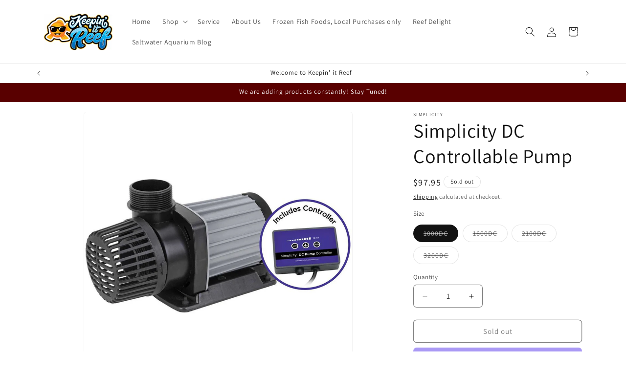

--- FILE ---
content_type: text/html; charset=utf-8
request_url: https://keepinitreef.com/products/simplicity-dc-controllable-pump
body_size: 52186
content:
<!doctype html>
<html class="js" lang="en">
  <head>
    <meta charset="utf-8">
    <meta http-equiv="X-UA-Compatible" content="IE=edge">
    <meta name="viewport" content="width=device-width,initial-scale=1">
    <meta name="theme-color" content="">
    <link rel="canonical" href="https://keepinitreef.com/products/simplicity-dc-controllable-pump"><link rel="icon" type="image/png" href="//keepinitreef.com/cdn/shop/files/Keepin_it_reef_favicon.png?crop=center&height=32&v=1715534751&width=32"><link rel="preconnect" href="https://fonts.shopifycdn.com" crossorigin><title>
      Simplicity DC Controllable Pump
 &ndash; Keepin&#39; it Reef</title>

    
      <meta name="description" content="Powerful High-flow, energy efficient DC pumps are available in four different sizes to suit the needs of your aquarium.  Control Easy to use controller lets you to control the flow at a speed that works best for your tank. Energy Efficient Uses significantly less energy than comparably sized AC pumps.  Saltwater or Fre">
    

    

<meta property="og:site_name" content="Keepin&#39; it Reef">
<meta property="og:url" content="https://keepinitreef.com/products/simplicity-dc-controllable-pump">
<meta property="og:title" content="Simplicity DC Controllable Pump">
<meta property="og:type" content="product">
<meta property="og:description" content="Powerful High-flow, energy efficient DC pumps are available in four different sizes to suit the needs of your aquarium.  Control Easy to use controller lets you to control the flow at a speed that works best for your tank. Energy Efficient Uses significantly less energy than comparably sized AC pumps.  Saltwater or Fre"><meta property="og:image" content="http://keepinitreef.com/cdn/shop/products/simplicity-dc-controllable-pump-294346.jpg?v=1687623797">
  <meta property="og:image:secure_url" content="https://keepinitreef.com/cdn/shop/products/simplicity-dc-controllable-pump-294346.jpg?v=1687623797">
  <meta property="og:image:width" content="380">
  <meta property="og:image:height" content="313"><meta property="og:price:amount" content="97.95">
  <meta property="og:price:currency" content="USD"><meta name="twitter:card" content="summary_large_image">
<meta name="twitter:title" content="Simplicity DC Controllable Pump">
<meta name="twitter:description" content="Powerful High-flow, energy efficient DC pumps are available in four different sizes to suit the needs of your aquarium.  Control Easy to use controller lets you to control the flow at a speed that works best for your tank. Energy Efficient Uses significantly less energy than comparably sized AC pumps.  Saltwater or Fre">


    <script src="//keepinitreef.com/cdn/shop/t/11/assets/constants.js?v=58251544750838685771715534151" defer="defer"></script>
    <script src="//keepinitreef.com/cdn/shop/t/11/assets/pubsub.js?v=158357773527763999511715534151" defer="defer"></script>
    <script src="//keepinitreef.com/cdn/shop/t/11/assets/global.js?v=136628361274817707361715534151" defer="defer"></script><script src="//keepinitreef.com/cdn/shop/t/11/assets/animations.js?v=88693664871331136111715534150" defer="defer"></script><script>window.performance && window.performance.mark && window.performance.mark('shopify.content_for_header.start');</script><meta id="shopify-digital-wallet" name="shopify-digital-wallet" content="/53661761696/digital_wallets/dialog">
<meta name="shopify-checkout-api-token" content="78a3f66eb219fcdae9a6268ae5aa9bf3">
<meta id="in-context-paypal-metadata" data-shop-id="53661761696" data-venmo-supported="false" data-environment="production" data-locale="en_US" data-paypal-v4="true" data-currency="USD">
<link rel="alternate" type="application/json+oembed" href="https://keepinitreef.com/products/simplicity-dc-controllable-pump.oembed">
<script async="async" src="/checkouts/internal/preloads.js?locale=en-US"></script>
<link rel="preconnect" href="https://shop.app" crossorigin="anonymous">
<script async="async" src="https://shop.app/checkouts/internal/preloads.js?locale=en-US&shop_id=53661761696" crossorigin="anonymous"></script>
<script id="apple-pay-shop-capabilities" type="application/json">{"shopId":53661761696,"countryCode":"US","currencyCode":"USD","merchantCapabilities":["supports3DS"],"merchantId":"gid:\/\/shopify\/Shop\/53661761696","merchantName":"Keepin' it Reef","requiredBillingContactFields":["postalAddress","email","phone"],"requiredShippingContactFields":["postalAddress","email","phone"],"shippingType":"shipping","supportedNetworks":["visa","masterCard","amex","discover","elo","jcb"],"total":{"type":"pending","label":"Keepin' it Reef","amount":"1.00"},"shopifyPaymentsEnabled":true,"supportsSubscriptions":true}</script>
<script id="shopify-features" type="application/json">{"accessToken":"78a3f66eb219fcdae9a6268ae5aa9bf3","betas":["rich-media-storefront-analytics"],"domain":"keepinitreef.com","predictiveSearch":true,"shopId":53661761696,"locale":"en"}</script>
<script>var Shopify = Shopify || {};
Shopify.shop = "keepin-it-reef.myshopify.com";
Shopify.locale = "en";
Shopify.currency = {"active":"USD","rate":"1.0"};
Shopify.country = "US";
Shopify.theme = {"name":"KIR v2 5 12 2024","id":142363754714,"schema_name":"Dawn","schema_version":"14.0.0","theme_store_id":887,"role":"main"};
Shopify.theme.handle = "null";
Shopify.theme.style = {"id":null,"handle":null};
Shopify.cdnHost = "keepinitreef.com/cdn";
Shopify.routes = Shopify.routes || {};
Shopify.routes.root = "/";</script>
<script type="module">!function(o){(o.Shopify=o.Shopify||{}).modules=!0}(window);</script>
<script>!function(o){function n(){var o=[];function n(){o.push(Array.prototype.slice.apply(arguments))}return n.q=o,n}var t=o.Shopify=o.Shopify||{};t.loadFeatures=n(),t.autoloadFeatures=n()}(window);</script>
<script>
  window.ShopifyPay = window.ShopifyPay || {};
  window.ShopifyPay.apiHost = "shop.app\/pay";
  window.ShopifyPay.redirectState = null;
</script>
<script id="shop-js-analytics" type="application/json">{"pageType":"product"}</script>
<script defer="defer" async type="module" src="//keepinitreef.com/cdn/shopifycloud/shop-js/modules/v2/client.init-shop-cart-sync_BdyHc3Nr.en.esm.js"></script>
<script defer="defer" async type="module" src="//keepinitreef.com/cdn/shopifycloud/shop-js/modules/v2/chunk.common_Daul8nwZ.esm.js"></script>
<script type="module">
  await import("//keepinitreef.com/cdn/shopifycloud/shop-js/modules/v2/client.init-shop-cart-sync_BdyHc3Nr.en.esm.js");
await import("//keepinitreef.com/cdn/shopifycloud/shop-js/modules/v2/chunk.common_Daul8nwZ.esm.js");

  window.Shopify.SignInWithShop?.initShopCartSync?.({"fedCMEnabled":true,"windoidEnabled":true});

</script>
<script defer="defer" async type="module" src="//keepinitreef.com/cdn/shopifycloud/shop-js/modules/v2/client.payment-terms_MV4M3zvL.en.esm.js"></script>
<script defer="defer" async type="module" src="//keepinitreef.com/cdn/shopifycloud/shop-js/modules/v2/chunk.common_Daul8nwZ.esm.js"></script>
<script defer="defer" async type="module" src="//keepinitreef.com/cdn/shopifycloud/shop-js/modules/v2/chunk.modal_CQq8HTM6.esm.js"></script>
<script type="module">
  await import("//keepinitreef.com/cdn/shopifycloud/shop-js/modules/v2/client.payment-terms_MV4M3zvL.en.esm.js");
await import("//keepinitreef.com/cdn/shopifycloud/shop-js/modules/v2/chunk.common_Daul8nwZ.esm.js");
await import("//keepinitreef.com/cdn/shopifycloud/shop-js/modules/v2/chunk.modal_CQq8HTM6.esm.js");

  
</script>
<script>
  window.Shopify = window.Shopify || {};
  if (!window.Shopify.featureAssets) window.Shopify.featureAssets = {};
  window.Shopify.featureAssets['shop-js'] = {"shop-cart-sync":["modules/v2/client.shop-cart-sync_QYOiDySF.en.esm.js","modules/v2/chunk.common_Daul8nwZ.esm.js"],"init-fed-cm":["modules/v2/client.init-fed-cm_DchLp9rc.en.esm.js","modules/v2/chunk.common_Daul8nwZ.esm.js"],"shop-button":["modules/v2/client.shop-button_OV7bAJc5.en.esm.js","modules/v2/chunk.common_Daul8nwZ.esm.js"],"init-windoid":["modules/v2/client.init-windoid_DwxFKQ8e.en.esm.js","modules/v2/chunk.common_Daul8nwZ.esm.js"],"shop-cash-offers":["modules/v2/client.shop-cash-offers_DWtL6Bq3.en.esm.js","modules/v2/chunk.common_Daul8nwZ.esm.js","modules/v2/chunk.modal_CQq8HTM6.esm.js"],"shop-toast-manager":["modules/v2/client.shop-toast-manager_CX9r1SjA.en.esm.js","modules/v2/chunk.common_Daul8nwZ.esm.js"],"init-shop-email-lookup-coordinator":["modules/v2/client.init-shop-email-lookup-coordinator_UhKnw74l.en.esm.js","modules/v2/chunk.common_Daul8nwZ.esm.js"],"pay-button":["modules/v2/client.pay-button_DzxNnLDY.en.esm.js","modules/v2/chunk.common_Daul8nwZ.esm.js"],"avatar":["modules/v2/client.avatar_BTnouDA3.en.esm.js"],"init-shop-cart-sync":["modules/v2/client.init-shop-cart-sync_BdyHc3Nr.en.esm.js","modules/v2/chunk.common_Daul8nwZ.esm.js"],"shop-login-button":["modules/v2/client.shop-login-button_D8B466_1.en.esm.js","modules/v2/chunk.common_Daul8nwZ.esm.js","modules/v2/chunk.modal_CQq8HTM6.esm.js"],"init-customer-accounts-sign-up":["modules/v2/client.init-customer-accounts-sign-up_C8fpPm4i.en.esm.js","modules/v2/client.shop-login-button_D8B466_1.en.esm.js","modules/v2/chunk.common_Daul8nwZ.esm.js","modules/v2/chunk.modal_CQq8HTM6.esm.js"],"init-shop-for-new-customer-accounts":["modules/v2/client.init-shop-for-new-customer-accounts_CVTO0Ztu.en.esm.js","modules/v2/client.shop-login-button_D8B466_1.en.esm.js","modules/v2/chunk.common_Daul8nwZ.esm.js","modules/v2/chunk.modal_CQq8HTM6.esm.js"],"init-customer-accounts":["modules/v2/client.init-customer-accounts_dRgKMfrE.en.esm.js","modules/v2/client.shop-login-button_D8B466_1.en.esm.js","modules/v2/chunk.common_Daul8nwZ.esm.js","modules/v2/chunk.modal_CQq8HTM6.esm.js"],"shop-follow-button":["modules/v2/client.shop-follow-button_CkZpjEct.en.esm.js","modules/v2/chunk.common_Daul8nwZ.esm.js","modules/v2/chunk.modal_CQq8HTM6.esm.js"],"lead-capture":["modules/v2/client.lead-capture_BntHBhfp.en.esm.js","modules/v2/chunk.common_Daul8nwZ.esm.js","modules/v2/chunk.modal_CQq8HTM6.esm.js"],"checkout-modal":["modules/v2/client.checkout-modal_CfxcYbTm.en.esm.js","modules/v2/chunk.common_Daul8nwZ.esm.js","modules/v2/chunk.modal_CQq8HTM6.esm.js"],"shop-login":["modules/v2/client.shop-login_Da4GZ2H6.en.esm.js","modules/v2/chunk.common_Daul8nwZ.esm.js","modules/v2/chunk.modal_CQq8HTM6.esm.js"],"payment-terms":["modules/v2/client.payment-terms_MV4M3zvL.en.esm.js","modules/v2/chunk.common_Daul8nwZ.esm.js","modules/v2/chunk.modal_CQq8HTM6.esm.js"]};
</script>
<script>(function() {
  var isLoaded = false;
  function asyncLoad() {
    if (isLoaded) return;
    isLoaded = true;
    var urls = ["https:\/\/cdn-loyalty.yotpo.com\/loader\/iJoU_JzDFtXXXnN7QzVm_Q.js?shop=keepin-it-reef.myshopify.com","https:\/\/cdn.shopify.com\/s\/files\/1\/0536\/6176\/1696\/t\/9\/assets\/affirmShopify.js?v=1713125846\u0026shop=keepin-it-reef.myshopify.com","https:\/\/cdn.nfcube.com\/instafeed-d32c327f0001bec521b99ab5dcb885a9.js?shop=keepin-it-reef.myshopify.com","https:\/\/cdn.fera.ai\/js\/fera.placeholder.js?shop=keepin-it-reef.myshopify.com","\/\/cdn.shopify.com\/proxy\/74caad1a8027a0b163bb3e850be5fbe9fa7f4a603145f9e374b689d52cab3c16\/forms-akamai.smsbump.com\/516594\/form_315376.js?ver=1719095161\u0026shop=keepin-it-reef.myshopify.com\u0026sp-cache-control=cHVibGljLCBtYXgtYWdlPTkwMA","https:\/\/d18eg7dreypte5.cloudfront.net\/browse-abandonment\/smsbump_timer.js?shop=keepin-it-reef.myshopify.com"];
    for (var i = 0; i < urls.length; i++) {
      var s = document.createElement('script');
      s.type = 'text/javascript';
      s.async = true;
      s.src = urls[i];
      var x = document.getElementsByTagName('script')[0];
      x.parentNode.insertBefore(s, x);
    }
  };
  if(window.attachEvent) {
    window.attachEvent('onload', asyncLoad);
  } else {
    window.addEventListener('load', asyncLoad, false);
  }
})();</script>
<script id="__st">var __st={"a":53661761696,"offset":-25200,"reqid":"1ae2c129-7824-4a13-8700-8ce93964d180-1769012575","pageurl":"keepinitreef.com\/products\/simplicity-dc-controllable-pump","u":"470ad5025b5d","p":"product","rtyp":"product","rid":8011242897626};</script>
<script>window.ShopifyPaypalV4VisibilityTracking = true;</script>
<script id="captcha-bootstrap">!function(){'use strict';const t='contact',e='account',n='new_comment',o=[[t,t],['blogs',n],['comments',n],[t,'customer']],c=[[e,'customer_login'],[e,'guest_login'],[e,'recover_customer_password'],[e,'create_customer']],r=t=>t.map((([t,e])=>`form[action*='/${t}']:not([data-nocaptcha='true']) input[name='form_type'][value='${e}']`)).join(','),a=t=>()=>t?[...document.querySelectorAll(t)].map((t=>t.form)):[];function s(){const t=[...o],e=r(t);return a(e)}const i='password',u='form_key',d=['recaptcha-v3-token','g-recaptcha-response','h-captcha-response',i],f=()=>{try{return window.sessionStorage}catch{return}},m='__shopify_v',_=t=>t.elements[u];function p(t,e,n=!1){try{const o=window.sessionStorage,c=JSON.parse(o.getItem(e)),{data:r}=function(t){const{data:e,action:n}=t;return t[m]||n?{data:e,action:n}:{data:t,action:n}}(c);for(const[e,n]of Object.entries(r))t.elements[e]&&(t.elements[e].value=n);n&&o.removeItem(e)}catch(o){console.error('form repopulation failed',{error:o})}}const l='form_type',E='cptcha';function T(t){t.dataset[E]=!0}const w=window,h=w.document,L='Shopify',v='ce_forms',y='captcha';let A=!1;((t,e)=>{const n=(g='f06e6c50-85a8-45c8-87d0-21a2b65856fe',I='https://cdn.shopify.com/shopifycloud/storefront-forms-hcaptcha/ce_storefront_forms_captcha_hcaptcha.v1.5.2.iife.js',D={infoText:'Protected by hCaptcha',privacyText:'Privacy',termsText:'Terms'},(t,e,n)=>{const o=w[L][v],c=o.bindForm;if(c)return c(t,g,e,D).then(n);var r;o.q.push([[t,g,e,D],n]),r=I,A||(h.body.append(Object.assign(h.createElement('script'),{id:'captcha-provider',async:!0,src:r})),A=!0)});var g,I,D;w[L]=w[L]||{},w[L][v]=w[L][v]||{},w[L][v].q=[],w[L][y]=w[L][y]||{},w[L][y].protect=function(t,e){n(t,void 0,e),T(t)},Object.freeze(w[L][y]),function(t,e,n,w,h,L){const[v,y,A,g]=function(t,e,n){const i=e?o:[],u=t?c:[],d=[...i,...u],f=r(d),m=r(i),_=r(d.filter((([t,e])=>n.includes(e))));return[a(f),a(m),a(_),s()]}(w,h,L),I=t=>{const e=t.target;return e instanceof HTMLFormElement?e:e&&e.form},D=t=>v().includes(t);t.addEventListener('submit',(t=>{const e=I(t);if(!e)return;const n=D(e)&&!e.dataset.hcaptchaBound&&!e.dataset.recaptchaBound,o=_(e),c=g().includes(e)&&(!o||!o.value);(n||c)&&t.preventDefault(),c&&!n&&(function(t){try{if(!f())return;!function(t){const e=f();if(!e)return;const n=_(t);if(!n)return;const o=n.value;o&&e.removeItem(o)}(t);const e=Array.from(Array(32),(()=>Math.random().toString(36)[2])).join('');!function(t,e){_(t)||t.append(Object.assign(document.createElement('input'),{type:'hidden',name:u})),t.elements[u].value=e}(t,e),function(t,e){const n=f();if(!n)return;const o=[...t.querySelectorAll(`input[type='${i}']`)].map((({name:t})=>t)),c=[...d,...o],r={};for(const[a,s]of new FormData(t).entries())c.includes(a)||(r[a]=s);n.setItem(e,JSON.stringify({[m]:1,action:t.action,data:r}))}(t,e)}catch(e){console.error('failed to persist form',e)}}(e),e.submit())}));const S=(t,e)=>{t&&!t.dataset[E]&&(n(t,e.some((e=>e===t))),T(t))};for(const o of['focusin','change'])t.addEventListener(o,(t=>{const e=I(t);D(e)&&S(e,y())}));const B=e.get('form_key'),M=e.get(l),P=B&&M;t.addEventListener('DOMContentLoaded',(()=>{const t=y();if(P)for(const e of t)e.elements[l].value===M&&p(e,B);[...new Set([...A(),...v().filter((t=>'true'===t.dataset.shopifyCaptcha))])].forEach((e=>S(e,t)))}))}(h,new URLSearchParams(w.location.search),n,t,e,['guest_login'])})(!0,!0)}();</script>
<script integrity="sha256-4kQ18oKyAcykRKYeNunJcIwy7WH5gtpwJnB7kiuLZ1E=" data-source-attribution="shopify.loadfeatures" defer="defer" src="//keepinitreef.com/cdn/shopifycloud/storefront/assets/storefront/load_feature-a0a9edcb.js" crossorigin="anonymous"></script>
<script crossorigin="anonymous" defer="defer" src="//keepinitreef.com/cdn/shopifycloud/storefront/assets/shopify_pay/storefront-65b4c6d7.js?v=20250812"></script>
<script data-source-attribution="shopify.dynamic_checkout.dynamic.init">var Shopify=Shopify||{};Shopify.PaymentButton=Shopify.PaymentButton||{isStorefrontPortableWallets:!0,init:function(){window.Shopify.PaymentButton.init=function(){};var t=document.createElement("script");t.src="https://keepinitreef.com/cdn/shopifycloud/portable-wallets/latest/portable-wallets.en.js",t.type="module",document.head.appendChild(t)}};
</script>
<script data-source-attribution="shopify.dynamic_checkout.buyer_consent">
  function portableWalletsHideBuyerConsent(e){var t=document.getElementById("shopify-buyer-consent"),n=document.getElementById("shopify-subscription-policy-button");t&&n&&(t.classList.add("hidden"),t.setAttribute("aria-hidden","true"),n.removeEventListener("click",e))}function portableWalletsShowBuyerConsent(e){var t=document.getElementById("shopify-buyer-consent"),n=document.getElementById("shopify-subscription-policy-button");t&&n&&(t.classList.remove("hidden"),t.removeAttribute("aria-hidden"),n.addEventListener("click",e))}window.Shopify?.PaymentButton&&(window.Shopify.PaymentButton.hideBuyerConsent=portableWalletsHideBuyerConsent,window.Shopify.PaymentButton.showBuyerConsent=portableWalletsShowBuyerConsent);
</script>
<script>
  function portableWalletsCleanup(e){e&&e.src&&console.error("Failed to load portable wallets script "+e.src);var t=document.querySelectorAll("shopify-accelerated-checkout .shopify-payment-button__skeleton, shopify-accelerated-checkout-cart .wallet-cart-button__skeleton"),e=document.getElementById("shopify-buyer-consent");for(let e=0;e<t.length;e++)t[e].remove();e&&e.remove()}function portableWalletsNotLoadedAsModule(e){e instanceof ErrorEvent&&"string"==typeof e.message&&e.message.includes("import.meta")&&"string"==typeof e.filename&&e.filename.includes("portable-wallets")&&(window.removeEventListener("error",portableWalletsNotLoadedAsModule),window.Shopify.PaymentButton.failedToLoad=e,"loading"===document.readyState?document.addEventListener("DOMContentLoaded",window.Shopify.PaymentButton.init):window.Shopify.PaymentButton.init())}window.addEventListener("error",portableWalletsNotLoadedAsModule);
</script>

<script type="module" src="https://keepinitreef.com/cdn/shopifycloud/portable-wallets/latest/portable-wallets.en.js" onError="portableWalletsCleanup(this)" crossorigin="anonymous"></script>
<script nomodule>
  document.addEventListener("DOMContentLoaded", portableWalletsCleanup);
</script>

<link id="shopify-accelerated-checkout-styles" rel="stylesheet" media="screen" href="https://keepinitreef.com/cdn/shopifycloud/portable-wallets/latest/accelerated-checkout-backwards-compat.css" crossorigin="anonymous">
<style id="shopify-accelerated-checkout-cart">
        #shopify-buyer-consent {
  margin-top: 1em;
  display: inline-block;
  width: 100%;
}

#shopify-buyer-consent.hidden {
  display: none;
}

#shopify-subscription-policy-button {
  background: none;
  border: none;
  padding: 0;
  text-decoration: underline;
  font-size: inherit;
  cursor: pointer;
}

#shopify-subscription-policy-button::before {
  box-shadow: none;
}

      </style>
<script id="sections-script" data-sections="header" defer="defer" src="//keepinitreef.com/cdn/shop/t/11/compiled_assets/scripts.js?v=1162"></script>
<script>window.performance && window.performance.mark && window.performance.mark('shopify.content_for_header.end');</script>


    <style data-shopify>
      @font-face {
  font-family: Assistant;
  font-weight: 400;
  font-style: normal;
  font-display: swap;
  src: url("//keepinitreef.com/cdn/fonts/assistant/assistant_n4.9120912a469cad1cc292572851508ca49d12e768.woff2") format("woff2"),
       url("//keepinitreef.com/cdn/fonts/assistant/assistant_n4.6e9875ce64e0fefcd3f4446b7ec9036b3ddd2985.woff") format("woff");
}

      @font-face {
  font-family: Assistant;
  font-weight: 700;
  font-style: normal;
  font-display: swap;
  src: url("//keepinitreef.com/cdn/fonts/assistant/assistant_n7.bf44452348ec8b8efa3aa3068825305886b1c83c.woff2") format("woff2"),
       url("//keepinitreef.com/cdn/fonts/assistant/assistant_n7.0c887fee83f6b3bda822f1150b912c72da0f7b64.woff") format("woff");
}

      
      
      @font-face {
  font-family: Assistant;
  font-weight: 400;
  font-style: normal;
  font-display: swap;
  src: url("//keepinitreef.com/cdn/fonts/assistant/assistant_n4.9120912a469cad1cc292572851508ca49d12e768.woff2") format("woff2"),
       url("//keepinitreef.com/cdn/fonts/assistant/assistant_n4.6e9875ce64e0fefcd3f4446b7ec9036b3ddd2985.woff") format("woff");
}


      
        :root,
        .color-scheme-1 {
          --color-background: 255,255,255;
        
          --gradient-background: #ffffff;
        

        

        --color-foreground: 18,18,18;
        --color-background-contrast: 191,191,191;
        --color-shadow: 0,0,0;
        --color-button: 0,0,0;
        --color-button-text: 255,255,255;
        --color-secondary-button: 255,255,255;
        --color-secondary-button-text: 0,0,0;
        --color-link: 0,0,0;
        --color-badge-foreground: 18,18,18;
        --color-badge-background: 255,255,255;
        --color-badge-border: 18,18,18;
        --payment-terms-background-color: rgb(255 255 255);
      }
      
        
        .color-scheme-2 {
          --color-background: 255,255,255;
        
          --gradient-background: #ffffff;
        

        

        --color-foreground: 18,18,18;
        --color-background-contrast: 191,191,191;
        --color-shadow: 18,18,18;
        --color-button: 18,18,18;
        --color-button-text: 255,255,255;
        --color-secondary-button: 255,255,255;
        --color-secondary-button-text: 18,18,18;
        --color-link: 18,18,18;
        --color-badge-foreground: 18,18,18;
        --color-badge-background: 255,255,255;
        --color-badge-border: 18,18,18;
        --payment-terms-background-color: rgb(255 255 255);
      }
      
        
        .color-scheme-3 {
          --color-background: 255,255,255;
        
          --gradient-background: #ffffff;
        

        

        --color-foreground: 0,0,0;
        --color-background-contrast: 191,191,191;
        --color-shadow: 0,0,0;
        --color-button: 0,0,0;
        --color-button-text: 255,255,255;
        --color-secondary-button: 255,255,255;
        --color-secondary-button-text: 0,0,0;
        --color-link: 0,0,0;
        --color-badge-foreground: 0,0,0;
        --color-badge-background: 255,255,255;
        --color-badge-border: 0,0,0;
        --payment-terms-background-color: rgb(255 255 255);
      }
      
        
        .color-scheme-4 {
          --color-background: 18,18,18;
        
          --gradient-background: #121212;
        

        

        --color-foreground: 255,255,255;
        --color-background-contrast: 146,146,146;
        --color-shadow: 18,18,18;
        --color-button: 255,255,255;
        --color-button-text: 18,18,18;
        --color-secondary-button: 18,18,18;
        --color-secondary-button-text: 255,255,255;
        --color-link: 255,255,255;
        --color-badge-foreground: 255,255,255;
        --color-badge-background: 18,18,18;
        --color-badge-border: 255,255,255;
        --payment-terms-background-color: rgb(18 18 18);
      }
      
        
        .color-scheme-5 {
          --color-background: 89,0,0;
        
          --gradient-background: #590000;
        

        

        --color-foreground: 255,255,255;
        --color-background-contrast: 114,0,0;
        --color-shadow: 18,18,18;
        --color-button: 255,255,255;
        --color-button-text: 51,79,180;
        --color-secondary-button: 89,0,0;
        --color-secondary-button-text: 255,255,255;
        --color-link: 255,255,255;
        --color-badge-foreground: 255,255,255;
        --color-badge-background: 89,0,0;
        --color-badge-border: 255,255,255;
        --payment-terms-background-color: rgb(89 0 0);
      }
      
        
        .color-scheme-939816e0-5488-45f6-93fc-df5006c558df {
          --color-background: 255,255,255;
        
          --gradient-background: #ffffff;
        

        

        --color-foreground: 0,0,0;
        --color-background-contrast: 191,191,191;
        --color-shadow: 0,0,0;
        --color-button: 0,0,0;
        --color-button-text: 0,0,0;
        --color-secondary-button: 255,255,255;
        --color-secondary-button-text: 0,0,0;
        --color-link: 0,0,0;
        --color-badge-foreground: 0,0,0;
        --color-badge-background: 255,255,255;
        --color-badge-border: 0,0,0;
        --payment-terms-background-color: rgb(255 255 255);
      }
      

      body, .color-scheme-1, .color-scheme-2, .color-scheme-3, .color-scheme-4, .color-scheme-5, .color-scheme-939816e0-5488-45f6-93fc-df5006c558df {
        color: rgba(var(--color-foreground), 0.75);
        background-color: rgb(var(--color-background));
      }

      :root {
        --font-body-family: Assistant, sans-serif;
        --font-body-style: normal;
        --font-body-weight: 400;
        --font-body-weight-bold: 700;

        --font-heading-family: Assistant, sans-serif;
        --font-heading-style: normal;
        --font-heading-weight: 400;

        --font-body-scale: 1.0;
        --font-heading-scale: 1.0;

        --media-padding: px;
        --media-border-opacity: 0.05;
        --media-border-width: 1px;
        --media-radius: 6px;
        --media-shadow-opacity: 0.0;
        --media-shadow-horizontal-offset: 0px;
        --media-shadow-vertical-offset: 4px;
        --media-shadow-blur-radius: 5px;
        --media-shadow-visible: 0;

        --page-width: 120rem;
        --page-width-margin: 0rem;

        --product-card-image-padding: 0.4rem;
        --product-card-corner-radius: 0.6rem;
        --product-card-text-alignment: left;
        --product-card-border-width: 0.0rem;
        --product-card-border-opacity: 0.1;
        --product-card-shadow-opacity: 0.0;
        --product-card-shadow-visible: 0;
        --product-card-shadow-horizontal-offset: 0.0rem;
        --product-card-shadow-vertical-offset: 0.4rem;
        --product-card-shadow-blur-radius: 0.5rem;

        --collection-card-image-padding: 0.0rem;
        --collection-card-corner-radius: 0.0rem;
        --collection-card-text-alignment: left;
        --collection-card-border-width: 0.0rem;
        --collection-card-border-opacity: 0.1;
        --collection-card-shadow-opacity: 0.0;
        --collection-card-shadow-visible: 0;
        --collection-card-shadow-horizontal-offset: 0.0rem;
        --collection-card-shadow-vertical-offset: 0.4rem;
        --collection-card-shadow-blur-radius: 0.5rem;

        --blog-card-image-padding: 0.2rem;
        --blog-card-corner-radius: 0.6rem;
        --blog-card-text-alignment: left;
        --blog-card-border-width: 0.0rem;
        --blog-card-border-opacity: 0.1;
        --blog-card-shadow-opacity: 0.0;
        --blog-card-shadow-visible: 0;
        --blog-card-shadow-horizontal-offset: 0.0rem;
        --blog-card-shadow-vertical-offset: 0.4rem;
        --blog-card-shadow-blur-radius: 0.5rem;

        --badge-corner-radius: 4.0rem;

        --popup-border-width: 1px;
        --popup-border-opacity: 0.1;
        --popup-corner-radius: 6px;
        --popup-shadow-opacity: 0.05;
        --popup-shadow-horizontal-offset: 0px;
        --popup-shadow-vertical-offset: 4px;
        --popup-shadow-blur-radius: 5px;

        --drawer-border-width: 1px;
        --drawer-border-opacity: 0.1;
        --drawer-shadow-opacity: 0.0;
        --drawer-shadow-horizontal-offset: 0px;
        --drawer-shadow-vertical-offset: 4px;
        --drawer-shadow-blur-radius: 5px;

        --spacing-sections-desktop: 0px;
        --spacing-sections-mobile: 0px;

        --grid-desktop-vertical-spacing: 8px;
        --grid-desktop-horizontal-spacing: 8px;
        --grid-mobile-vertical-spacing: 4px;
        --grid-mobile-horizontal-spacing: 4px;

        --text-boxes-border-opacity: 0.1;
        --text-boxes-border-width: 0px;
        --text-boxes-radius: 6px;
        --text-boxes-shadow-opacity: 0.0;
        --text-boxes-shadow-visible: 0;
        --text-boxes-shadow-horizontal-offset: 0px;
        --text-boxes-shadow-vertical-offset: 4px;
        --text-boxes-shadow-blur-radius: 5px;

        --buttons-radius: 6px;
        --buttons-radius-outset: 7px;
        --buttons-border-width: 1px;
        --buttons-border-opacity: 1.0;
        --buttons-shadow-opacity: 0.0;
        --buttons-shadow-visible: 0;
        --buttons-shadow-horizontal-offset: 0px;
        --buttons-shadow-vertical-offset: 4px;
        --buttons-shadow-blur-radius: 5px;
        --buttons-border-offset: 0.3px;

        --inputs-radius: 6px;
        --inputs-border-width: 1px;
        --inputs-border-opacity: 0.55;
        --inputs-shadow-opacity: 0.0;
        --inputs-shadow-horizontal-offset: 0px;
        --inputs-margin-offset: 0px;
        --inputs-shadow-vertical-offset: 4px;
        --inputs-shadow-blur-radius: 5px;
        --inputs-radius-outset: 7px;

        --variant-pills-radius: 40px;
        --variant-pills-border-width: 1px;
        --variant-pills-border-opacity: 0.55;
        --variant-pills-shadow-opacity: 0.0;
        --variant-pills-shadow-horizontal-offset: 0px;
        --variant-pills-shadow-vertical-offset: 4px;
        --variant-pills-shadow-blur-radius: 5px;
      }

      *,
      *::before,
      *::after {
        box-sizing: inherit;
      }

      html {
        box-sizing: border-box;
        font-size: calc(var(--font-body-scale) * 62.5%);
        height: 100%;
      }

      body {
        display: grid;
        grid-template-rows: auto auto 1fr auto;
        grid-template-columns: 100%;
        min-height: 100%;
        margin: 0;
        font-size: 1.5rem;
        letter-spacing: 0.06rem;
        line-height: calc(1 + 0.8 / var(--font-body-scale));
        font-family: var(--font-body-family);
        font-style: var(--font-body-style);
        font-weight: var(--font-body-weight);
      }

      @media screen and (min-width: 750px) {
        body {
          font-size: 1.6rem;
        }
      }
    </style>

    <link href="//keepinitreef.com/cdn/shop/t/11/assets/base.css?v=16534392784228263581715534150" rel="stylesheet" type="text/css" media="all" />

      <link rel="preload" as="font" href="//keepinitreef.com/cdn/fonts/assistant/assistant_n4.9120912a469cad1cc292572851508ca49d12e768.woff2" type="font/woff2" crossorigin>
      

      <link rel="preload" as="font" href="//keepinitreef.com/cdn/fonts/assistant/assistant_n4.9120912a469cad1cc292572851508ca49d12e768.woff2" type="font/woff2" crossorigin>
      
<link
        rel="stylesheet"
        href="//keepinitreef.com/cdn/shop/t/11/assets/component-predictive-search.css?v=118923337488134913561715534150"
        media="print"
        onload="this.media='all'"
      ><script>
      if (Shopify.designMode) {
        document.documentElement.classList.add('shopify-design-mode');
      }
    </script>
  <!-- BEGIN app block: shopify://apps/powerful-form-builder/blocks/app-embed/e4bcb1eb-35b2-42e6-bc37-bfe0e1542c9d --><script type="text/javascript" hs-ignore data-cookieconsent="ignore">
  var Globo = Globo || {};
  var globoFormbuilderRecaptchaInit = function(){};
  var globoFormbuilderHcaptchaInit = function(){};
  window.Globo.FormBuilder = window.Globo.FormBuilder || {};
  window.Globo.FormBuilder.shop = {"configuration":{"money_format":"${{amount}}"},"pricing":{"features":{"bulkOrderForm":false,"cartForm":false,"fileUpload":2,"removeCopyright":false,"restrictedEmailDomains":false,"metrics":false}},"settings":{"copyright":"Powered by <a href=\"https://globosoftware.net\" target=\"_blank\">Globo</a> <a href=\"https://apps.shopify.com/form-builder-contact-form\" target=\"_blank\" rel=\"nofollow\">Contact Form</a>","hideWaterMark":false,"reCaptcha":{"recaptchaType":"v2","siteKey":false,"languageCode":"en"},"hCaptcha":{"siteKey":false},"scrollTop":false,"customCssCode":"","customCssEnabled":false,"additionalColumns":[{"id":"additional.your_name","label":"Your Name","tab":"additional","type":"text","createdBy":"form","formId":"82875"},{"id":"additional.dropdown","label":"Dropdown","tab":"additional","type":"text","createdBy":"form","formId":"82875"},{"id":"additional.message","label":"Message","tab":"additional","type":"text","createdBy":"form","formId":"82875"},{"id":"additional.dropdown_2","label":"Dropdown","tab":"additional","type":"text","createdBy":"form","formId":"82875"}]},"encryption_form_id":1,"url":"https://form.globo.io/","CDN_URL":"https://dxo9oalx9qc1s.cloudfront.net","app_id":"1783207"};

  if(window.Globo.FormBuilder.shop.settings.customCssEnabled && window.Globo.FormBuilder.shop.settings.customCssCode){
    const customStyle = document.createElement('style');
    customStyle.type = 'text/css';
    customStyle.innerHTML = window.Globo.FormBuilder.shop.settings.customCssCode;
    document.head.appendChild(customStyle);
  }

  window.Globo.FormBuilder.forms = [];
    
      
      
      
      window.Globo.FormBuilder.forms[82875] = {"82875":{"elements":[{"id":"group-1","type":"group","label":"Page 1","description":"","elements":[{"id":"text","type":"text","label":"Your Name","placeholder":"Your Name","description":"","limitCharacters":false,"characters":100,"hideLabel":false,"keepPositionLabel":false,"required":true,"ifHideLabel":false,"inputIcon":"","columnWidth":100},{"id":"email","type":"email","label":"Email","placeholder":"Email","description":"","limitCharacters":false,"characters":100,"hideLabel":false,"keepPositionLabel":false,"required":true,"ifHideLabel":false,"inputIcon":"","columnWidth":50,"conditionalField":false},{"id":"phone","type":"phone","label":"Phone","placeholder":"","description":"","validatePhone":false,"onlyShowFlag":false,"defaultCountryCode":"us","limitCharacters":false,"characters":100,"hideLabel":false,"keepPositionLabel":false,"required":false,"ifHideLabel":false,"inputIcon":"","columnWidth":50,"conditionalField":false},{"id":"select","type":"select","label":{"en":"Service"},"placeholder":"Services Available","options":[{"label":{"en":"Vacation Visits"},"value":"Vacation Visits"},{"label":"Aquarium Service\/Maintenance","value":"Aquarium Service\/Maintenance"},{"label":{"en":"Lighting PAR Evaluation"},"value":"Lighting PAR Evaluation"},{"label":{"en":"Tank Installation"},"value":"Tank Installation"},{"label":{"en":"Hydros Controller setup"},"value":"Hydros Controller setup"},{"label":{"en":"Aquarium Lighting setup"},"value":"Aquarium Lighting setup"},{"label":"Tank Move","value":"Tank Move"},{"label":"Water Delivery","value":"Water Delivery"},{"label":"Water Change","value":"Water Change"},{"label":{"en":"OTHER"},"value":"OTHER"}],"defaultOption":"Vacation Visits","description":"","hideLabel":false,"keepPositionLabel":false,"required":false,"ifHideLabel":false,"inputIcon":"\u003csvg aria-hidden=\"true\" focusable=\"false\" data-prefix=\"far\" data-icon=\"envelope\" class=\"svg-inline--fa fa-envelope fa-w-16\" role=\"img\" xmlns=\"http:\/\/www.w3.org\/2000\/svg\" viewBox=\"0 0 512 512\"\u003e\u003cpath fill=\"currentColor\" d=\"M464 64H48C21.49 64 0 85.49 0 112v288c0 26.51 21.49 48 48 48h416c26.51 0 48-21.49 48-48V112c0-26.51-21.49-48-48-48zm0 48v40.805c-22.422 18.259-58.168 46.651-134.587 106.49-16.841 13.247-50.201 45.072-73.413 44.701-23.208.375-56.579-31.459-73.413-44.701C106.18 199.465 70.425 171.067 48 152.805V112h416zM48 400V214.398c22.914 18.251 55.409 43.862 104.938 82.646 21.857 17.205 60.134 55.186 103.062 54.955 42.717.231 80.509-37.199 103.053-54.947 49.528-38.783 82.032-64.401 104.947-82.653V400H48z\"\u003e\u003c\/path\u003e\u003c\/svg\u003e","columnWidth":100,"conditionalField":false},{"id":"textarea","type":"textarea","label":"Message","placeholder":"Message","description":{"en":"If applicable, share: tank size, overall system size, freshwater or saltwater, general geographical location, and any questions you may want us to answer."},"limitCharacters":false,"characters":100,"hideLabel":false,"keepPositionLabel":false,"required":true,"ifHideLabel":false,"columnWidth":100,"conditionalField":false,"onlyShowIf":false,"select":false}]}],"errorMessage":{"required":"Please fill in field","invalid":"Invalid","invalidName":"Invalid name","invalidEmail":"Invalid email","invalidURL":"Invalid URL","invalidPhone":"Invalid phone","invalidNumber":"Invalid number","invalidPassword":"Invalid password","confirmPasswordNotMatch":"The password and confirmation password do not match","customerAlreadyExists":"Customer already exists","fileSizeLimit":"File size limit exceeded","fileNotAllowed":"File extension not allowed","requiredCaptcha":"Please, enter the captcha","requiredProducts":"Please select product","limitQuantity":"The number of products left in stock has been exceeded","shopifyInvalidPhone":"phone - Enter a valid phone number to use this delivery method","shopifyPhoneHasAlready":"phone - Phone has already been taken","shopifyInvalidProvice":"addresses.province - is not valid","otherError":"Something went wrong, please try again"},"appearance":{"layout":"boxed","width":600,"style":"classic","mainColor":"rgba(18,121,235,1)","headingColor":"#000","labelColor":"#000","descriptionColor":"#6c757d","optionColor":"#000","paragraphColor":"#000","paragraphBackground":"#fff","background":"none","backgroundColor":"#FFF","backgroundImage":"","backgroundImageAlignment":"middle","floatingIcon":"\u003csvg aria-hidden=\"true\" focusable=\"false\" data-prefix=\"far\" data-icon=\"envelope\" class=\"svg-inline--fa fa-envelope fa-w-16\" role=\"img\" xmlns=\"http:\/\/www.w3.org\/2000\/svg\" viewBox=\"0 0 512 512\"\u003e\u003cpath fill=\"currentColor\" d=\"M464 64H48C21.49 64 0 85.49 0 112v288c0 26.51 21.49 48 48 48h416c26.51 0 48-21.49 48-48V112c0-26.51-21.49-48-48-48zm0 48v40.805c-22.422 18.259-58.168 46.651-134.587 106.49-16.841 13.247-50.201 45.072-73.413 44.701-23.208.375-56.579-31.459-73.413-44.701C106.18 199.465 70.425 171.067 48 152.805V112h416zM48 400V214.398c22.914 18.251 55.409 43.862 104.938 82.646 21.857 17.205 60.134 55.186 103.062 54.955 42.717.231 80.509-37.199 103.053-54.947 49.528-38.783 82.032-64.401 104.947-82.653V400H48z\"\u003e\u003c\/path\u003e\u003c\/svg\u003e","floatingText":"","displayOnAllPage":false,"position":"bottom right","formType":"normalForm","newTemplate":false,"colorScheme":{"solidButton":{"red":18,"green":121,"blue":235,"alpha":1},"solidButtonLabel":{"red":255,"green":255,"blue":255},"text":{"red":0,"green":0,"blue":0},"outlineButton":{"red":18,"green":121,"blue":235,"alpha":1},"background":null},"theme_design":true},"afterSubmit":{"action":"clearForm","message":"\u003ch4\u003eThank you for getting in touch!\u0026nbsp;\u003c\/h4\u003e\u003cp\u003e\u003cbr\u003e\u003c\/p\u003e\u003cp\u003eWe appreciate you contacting us. One of our colleagues will get back in touch with you soon!\u003c\/p\u003e\u003cp\u003e\u003cbr\u003e\u003c\/p\u003e\u003cp\u003eHave a great day!\u003c\/p\u003e","redirectUrl":"","enableGa":true,"gaEventCategory":"Form Builder by Globo","gaEventAction":"Submit","gaEventLabel":"Contact us form","enableFpx":true,"fpxTrackerName":""},"accountPage":{"showAccountDetail":false,"registrationPage":false,"editAccountPage":false,"header":"Header","active":false,"title":"Account details","headerDescription":"Fill out the form to change account information","afterUpdate":"Message after update","message":"\u003ch5\u003eAccount edited successfully!\u003c\/h5\u003e","footer":"Footer","updateText":"Update","footerDescription":""},"footer":{"description":"","previousText":"Previous","nextText":"Next","submitText":"Submit","resetButton":false,"resetButtonText":"Reset","submitFullWidth":false,"submitAlignment":"left"},"header":{"active":true,"title":{"en":""},"description":{"en":"\u003cp\u003eDo you have an installation or maintenance service that you need for your aquarium? Leave us your contact information and details and we'll get back to you within 48 hours. We look forward to working with you!\u003c\/p\u003e"},"headerAlignment":"left"},"isStepByStepForm":true,"publish":{"requiredLogin":false,"requiredLoginMessage":"Please \u003ca href='\/account\/login' title='login'\u003elogin\u003c\/a\u003e to continue","publishType":"embedCode","embedCode":"\u003cdiv class=\"globo-formbuilder\" data-id=\"\"\u003e\u003c\/div\u003e","shortCode":"\u003cdiv class=\"globo-formbuilder\" data-id=\"\"\u003e\u003c\/div\u003e","popup":"\u003cbutton class=\"globo-formbuilder-open\" data-id=\"ZmFsc2U=\"\u003eOpen form\u003c\/button\u003e","lightbox":"\u003cdiv class=\"globo-formbuilder\" data-id=\"\"\u003e\u003c\/div\u003e","enableAddShortCode":false,"selectPage":"index","selectPositionOnPage":"top","selectTime":"forever","setCookie":"1","setCookieHours":"1","setCookieWeeks":"1"},"reCaptcha":{"enable":false,"note":"Please make sure that you have set Google reCaptcha v2 Site key and Secret key in \u003ca href=\"\/admin\/settings\"\u003eSettings\u003c\/a\u003e"},"html":"\n\u003cdiv class=\"globo-form boxed-form globo-form-id-82875 \" data-locale=\"en\" \u003e\n\n\u003cstyle\u003e\n\n\n    :root .globo-form-app[data-id=\"82875\"]{\n        \n        --gfb-color-solidButton: 18,121,235;\n        --gfb-color-solidButtonColor: rgb(var(--gfb-color-solidButton));\n        --gfb-color-solidButtonLabel: 255,255,255;\n        --gfb-color-solidButtonLabelColor: rgb(var(--gfb-color-solidButtonLabel));\n        --gfb-color-text: 0,0,0;\n        --gfb-color-textColor: rgb(var(--gfb-color-text));\n        --gfb-color-outlineButton: 18,121,235;\n        --gfb-color-outlineButtonColor: rgb(var(--gfb-color-outlineButton));\n        --gfb-color-background: ,,;\n        --gfb-color-backgroundColor: rgb(var(--gfb-color-background));\n        \n        --gfb-main-color: rgba(18,121,235,1);\n        --gfb-primary-color: var(--gfb-color-solidButtonColor, var(--gfb-main-color));\n        --gfb-primary-text-color: var(--gfb-color-solidButtonLabelColor, #FFF);\n        --gfb-form-width: 600px;\n        --gfb-font-family: inherit;\n        --gfb-font-style: inherit;\n        --gfb--image: 40%;\n        --gfb-image-ratio-draft: var(--gfb--image);\n        --gfb-image-ratio: var(--gfb-image-ratio-draft);\n        \n        --gfb-bg-temp-color: #FFF;\n        --gfb-bg-position: middle;\n        \n        --gfb-bg-color: var(--gfb-color-backgroundColor, var(--gfb-bg-temp-color));\n        \n    }\n    \n.globo-form-id-82875 .globo-form-app{\n    max-width: 600px;\n    width: -webkit-fill-available;\n    \n    background-color: unset;\n    \n    \n}\n\n.globo-form-id-82875 .globo-form-app .globo-heading{\n    color: var(--gfb-color-textColor, #000)\n}\n\n\n.globo-form-id-82875 .globo-form-app .header {\n    text-align:left;\n}\n\n\n.globo-form-id-82875 .globo-form-app .globo-description,\n.globo-form-id-82875 .globo-form-app .header .globo-description{\n    --gfb-color-description: rgba(var(--gfb-color-text), 0.8);\n    color: var(--gfb-color-description, #6c757d);\n}\n.globo-form-id-82875 .globo-form-app .globo-label,\n.globo-form-id-82875 .globo-form-app .globo-form-control label.globo-label,\n.globo-form-id-82875 .globo-form-app .globo-form-control label.globo-label span.label-content{\n    color: var(--gfb-color-textColor, #000);\n    text-align: left;\n}\n.globo-form-id-82875 .globo-form-app .globo-label.globo-position-label{\n    height: 20px !important;\n}\n.globo-form-id-82875 .globo-form-app .globo-form-control .help-text.globo-description,\n.globo-form-id-82875 .globo-form-app .globo-form-control span.globo-description{\n    --gfb-color-description: rgba(var(--gfb-color-text), 0.8);\n    color: var(--gfb-color-description, #6c757d);\n}\n.globo-form-id-82875 .globo-form-app .globo-form-control .checkbox-wrapper .globo-option,\n.globo-form-id-82875 .globo-form-app .globo-form-control .radio-wrapper .globo-option\n{\n    color: var(--gfb-color-textColor, #000);\n}\n.globo-form-id-82875 .globo-form-app .footer,\n.globo-form-id-82875 .globo-form-app .gfb__footer{\n    text-align:left;\n}\n.globo-form-id-82875 .globo-form-app .footer button,\n.globo-form-id-82875 .globo-form-app .gfb__footer button{\n    border:1px solid var(--gfb-primary-color);\n    \n}\n.globo-form-id-82875 .globo-form-app .footer button.submit,\n.globo-form-id-82875 .globo-form-app .gfb__footer button.submit\n.globo-form-id-82875 .globo-form-app .footer button.checkout,\n.globo-form-id-82875 .globo-form-app .gfb__footer button.checkout,\n.globo-form-id-82875 .globo-form-app .footer button.action.loading .spinner,\n.globo-form-id-82875 .globo-form-app .gfb__footer button.action.loading .spinner{\n    background-color: var(--gfb-primary-color);\n    color : #ffffff;\n}\n.globo-form-id-82875 .globo-form-app .globo-form-control .star-rating\u003efieldset:not(:checked)\u003elabel:before {\n    content: url('data:image\/svg+xml; utf8, \u003csvg aria-hidden=\"true\" focusable=\"false\" data-prefix=\"far\" data-icon=\"star\" class=\"svg-inline--fa fa-star fa-w-18\" role=\"img\" xmlns=\"http:\/\/www.w3.org\/2000\/svg\" viewBox=\"0 0 576 512\"\u003e\u003cpath fill=\"rgba(18,121,235,1)\" d=\"M528.1 171.5L382 150.2 316.7 17.8c-11.7-23.6-45.6-23.9-57.4 0L194 150.2 47.9 171.5c-26.2 3.8-36.7 36.1-17.7 54.6l105.7 103-25 145.5c-4.5 26.3 23.2 46 46.4 33.7L288 439.6l130.7 68.7c23.2 12.2 50.9-7.4 46.4-33.7l-25-145.5 105.7-103c19-18.5 8.5-50.8-17.7-54.6zM388.6 312.3l23.7 138.4L288 385.4l-124.3 65.3 23.7-138.4-100.6-98 139-20.2 62.2-126 62.2 126 139 20.2-100.6 98z\"\u003e\u003c\/path\u003e\u003c\/svg\u003e');\n}\n.globo-form-id-82875 .globo-form-app .globo-form-control .star-rating\u003efieldset\u003einput:checked ~ label:before {\n    content: url('data:image\/svg+xml; utf8, \u003csvg aria-hidden=\"true\" focusable=\"false\" data-prefix=\"fas\" data-icon=\"star\" class=\"svg-inline--fa fa-star fa-w-18\" role=\"img\" xmlns=\"http:\/\/www.w3.org\/2000\/svg\" viewBox=\"0 0 576 512\"\u003e\u003cpath fill=\"rgba(18,121,235,1)\" d=\"M259.3 17.8L194 150.2 47.9 171.5c-26.2 3.8-36.7 36.1-17.7 54.6l105.7 103-25 145.5c-4.5 26.3 23.2 46 46.4 33.7L288 439.6l130.7 68.7c23.2 12.2 50.9-7.4 46.4-33.7l-25-145.5 105.7-103c19-18.5 8.5-50.8-17.7-54.6L382 150.2 316.7 17.8c-11.7-23.6-45.6-23.9-57.4 0z\"\u003e\u003c\/path\u003e\u003c\/svg\u003e');\n}\n.globo-form-id-82875 .globo-form-app .globo-form-control .star-rating\u003efieldset:not(:checked)\u003elabel:hover:before,\n.globo-form-id-82875 .globo-form-app .globo-form-control .star-rating\u003efieldset:not(:checked)\u003elabel:hover ~ label:before{\n    content : url('data:image\/svg+xml; utf8, \u003csvg aria-hidden=\"true\" focusable=\"false\" data-prefix=\"fas\" data-icon=\"star\" class=\"svg-inline--fa fa-star fa-w-18\" role=\"img\" xmlns=\"http:\/\/www.w3.org\/2000\/svg\" viewBox=\"0 0 576 512\"\u003e\u003cpath fill=\"rgba(18,121,235,1)\" d=\"M259.3 17.8L194 150.2 47.9 171.5c-26.2 3.8-36.7 36.1-17.7 54.6l105.7 103-25 145.5c-4.5 26.3 23.2 46 46.4 33.7L288 439.6l130.7 68.7c23.2 12.2 50.9-7.4 46.4-33.7l-25-145.5 105.7-103c19-18.5 8.5-50.8-17.7-54.6L382 150.2 316.7 17.8c-11.7-23.6-45.6-23.9-57.4 0z\"\u003e\u003c\/path\u003e\u003c\/svg\u003e')\n}\n.globo-form-id-82875 .globo-form-app .globo-form-control .checkbox-wrapper .checkbox-input:checked ~ .checkbox-label:before {\n    border-color: var(--gfb-primary-color);\n    box-shadow: 0 4px 6px rgba(50,50,93,0.11), 0 1px 3px rgba(0,0,0,0.08);\n    background-color: var(--gfb-primary-color);\n}\n.globo-form-id-82875 .globo-form-app .step.-completed .step__number,\n.globo-form-id-82875 .globo-form-app .line.-progress,\n.globo-form-id-82875 .globo-form-app .line.-start{\n    background-color: var(--gfb-primary-color);\n}\n.globo-form-id-82875 .globo-form-app .checkmark__check,\n.globo-form-id-82875 .globo-form-app .checkmark__circle{\n    stroke: var(--gfb-primary-color);\n}\n.globo-form-id-82875 .floating-button{\n    background-color: var(--gfb-primary-color);\n}\n.globo-form-id-82875 .globo-form-app .globo-form-control .checkbox-wrapper .checkbox-input ~ .checkbox-label:before,\n.globo-form-app .globo-form-control .radio-wrapper .radio-input ~ .radio-label:after{\n    border-color : var(--gfb-primary-color);\n}\n.globo-form-id-82875 .flatpickr-day.selected, \n.globo-form-id-82875 .flatpickr-day.startRange, \n.globo-form-id-82875 .flatpickr-day.endRange, \n.globo-form-id-82875 .flatpickr-day.selected.inRange, \n.globo-form-id-82875 .flatpickr-day.startRange.inRange, \n.globo-form-id-82875 .flatpickr-day.endRange.inRange, \n.globo-form-id-82875 .flatpickr-day.selected:focus, \n.globo-form-id-82875 .flatpickr-day.startRange:focus, \n.globo-form-id-82875 .flatpickr-day.endRange:focus, \n.globo-form-id-82875 .flatpickr-day.selected:hover, \n.globo-form-id-82875 .flatpickr-day.startRange:hover, \n.globo-form-id-82875 .flatpickr-day.endRange:hover, \n.globo-form-id-82875 .flatpickr-day.selected.prevMonthDay, \n.globo-form-id-82875 .flatpickr-day.startRange.prevMonthDay, \n.globo-form-id-82875 .flatpickr-day.endRange.prevMonthDay, \n.globo-form-id-82875 .flatpickr-day.selected.nextMonthDay, \n.globo-form-id-82875 .flatpickr-day.startRange.nextMonthDay, \n.globo-form-id-82875 .flatpickr-day.endRange.nextMonthDay {\n    background: var(--gfb-primary-color);\n    border-color: var(--gfb-primary-color);\n}\n.globo-form-id-82875 .globo-paragraph {\n    background: #fff;\n    color: var(--gfb-color-textColor, #000);\n    width: 100%!important;\n}\n\n[dir=\"rtl\"] .globo-form-app .header .title,\n[dir=\"rtl\"] .globo-form-app .header .description,\n[dir=\"rtl\"] .globo-form-id-82875 .globo-form-app .globo-heading,\n[dir=\"rtl\"] .globo-form-id-82875 .globo-form-app .globo-label,\n[dir=\"rtl\"] .globo-form-id-82875 .globo-form-app .globo-form-control label.globo-label,\n[dir=\"rtl\"] .globo-form-id-82875 .globo-form-app .globo-form-control label.globo-label span.label-content{\n    text-align: right;\n}\n\n[dir=\"rtl\"] .globo-form-app .line {\n    left: unset;\n    right: 50%;\n}\n\n[dir=\"rtl\"] .globo-form-id-82875 .globo-form-app .line.-start {\n    left: unset;    \n    right: 0%;\n}\n\n\u003c\/style\u003e\n\n\n\n\n\u003cdiv class=\"globo-form-app boxed-layout gfb-style-classic  gfb-font-size-medium\" data-id=82875\u003e\n    \n    \u003cdiv class=\"header dismiss hidden\" onclick=\"Globo.FormBuilder.closeModalForm(this)\"\u003e\n        \u003csvg width=20 height=20 viewBox=\"0 0 20 20\" class=\"\" focusable=\"false\" aria-hidden=\"true\"\u003e\u003cpath d=\"M11.414 10l4.293-4.293a.999.999 0 1 0-1.414-1.414L10 8.586 5.707 4.293a.999.999 0 1 0-1.414 1.414L8.586 10l-4.293 4.293a.999.999 0 1 0 1.414 1.414L10 11.414l4.293 4.293a.997.997 0 0 0 1.414 0 .999.999 0 0 0 0-1.414L11.414 10z\" fill-rule=\"evenodd\"\u003e\u003c\/path\u003e\u003c\/svg\u003e\n    \u003c\/div\u003e\n    \u003cform class=\"g-container\" novalidate action=\"https:\/\/form.globo.io\/api\/front\/form\/82875\/send\" method=\"POST\" enctype=\"multipart\/form-data\" data-id=82875\u003e\n        \n            \n            \u003cdiv class=\"header\"\u003e\n                \u003ch3 class=\"title globo-heading\"\u003e\u003c\/h3\u003e\n                \n                \u003cdiv class=\"description globo-description\"\u003e\u003cp\u003eDo you have an installation or maintenance service that you need for your aquarium? Leave us your contact information and details and we'll get back to you within 48 hours. We look forward to working with you!\u003c\/p\u003e\u003c\/div\u003e\n                \n            \u003c\/div\u003e\n            \n        \n        \n            \u003cdiv class=\"globo-formbuilder-wizard\" data-id=82875\u003e\n                \u003cdiv class=\"wizard__content\"\u003e\n                    \u003cheader class=\"wizard__header\"\u003e\n                        \u003cdiv class=\"wizard__steps\"\u003e\n                        \u003cnav class=\"steps hidden\"\u003e\n                            \n                            \n                                \n                            \n                            \n                                \n                                \n                                \n                                \n                                \u003cdiv class=\"step last \" data-element-id=\"group-1\"  data-step=\"0\" \u003e\n                                    \u003cdiv class=\"step__content\"\u003e\n                                        \u003cp class=\"step__number\"\u003e\u003c\/p\u003e\n                                        \u003csvg class=\"checkmark\" xmlns=\"http:\/\/www.w3.org\/2000\/svg\" width=52 height=52 viewBox=\"0 0 52 52\"\u003e\n                                            \u003ccircle class=\"checkmark__circle\" cx=\"26\" cy=\"26\" r=\"25\" fill=\"none\"\/\u003e\n                                            \u003cpath class=\"checkmark__check\" fill=\"none\" d=\"M14.1 27.2l7.1 7.2 16.7-16.8\"\/\u003e\n                                        \u003c\/svg\u003e\n                                        \u003cdiv class=\"lines\"\u003e\n                                            \n                                                \u003cdiv class=\"line -start\"\u003e\u003c\/div\u003e\n                                            \n                                            \u003cdiv class=\"line -background\"\u003e\n                                            \u003c\/div\u003e\n                                            \u003cdiv class=\"line -progress\"\u003e\n                                            \u003c\/div\u003e\n                                        \u003c\/div\u003e  \n                                    \u003c\/div\u003e\n                                \u003c\/div\u003e\n                            \n                        \u003c\/nav\u003e\n                        \u003c\/div\u003e\n                    \u003c\/header\u003e\n                    \u003cdiv class=\"panels\"\u003e\n                        \n                        \n                        \n                        \n                        \u003cdiv class=\"panel \" data-element-id=\"group-1\" data-id=82875  data-step=\"0\" style=\"padding-top:0\"\u003e\n                            \n                                \n                                    \n\n\n\n\n\n\n\n\n\n\n\n\n\n\n\n    \n\n\n\n\n\n\n\n\n\n\u003cdiv class=\"globo-form-control layout-1-column \"  data-type='text'\u003e\n    \n    \n        \n\u003clabel tabindex=\"0\" for=\"82875-text\" class=\"classic-label globo-label gfb__label-v2 \" data-label=\"Your Name\"\u003e\n    \u003cspan class=\"label-content\" data-label=\"Your Name\"\u003eYour Name\u003c\/span\u003e\n    \n        \u003cspan class=\"text-danger text-smaller\"\u003e *\u003c\/span\u003e\n    \n\u003c\/label\u003e\n\n    \n\n    \u003cdiv class=\"globo-form-input\"\u003e\n        \n        \n        \u003cinput type=\"text\"  data-type=\"text\" class=\"classic-input\" id=\"82875-text\" name=\"text\" placeholder=\"Your Name\" presence  \u003e\n    \u003c\/div\u003e\n    \n    \u003csmall class=\"messages\"\u003e\u003c\/small\u003e\n\u003c\/div\u003e\n\n\n\n                                \n                                    \n\n\n\n\n\n\n\n\n\n\n\n\n\n\n\n    \n\n\n\n\n\n\n\n\n\n\u003cdiv class=\"globo-form-control layout-2-column \"  data-type='email'\u003e\n    \n    \n        \n\u003clabel tabindex=\"0\" for=\"82875-email\" class=\"classic-label globo-label gfb__label-v2 \" data-label=\"Email\"\u003e\n    \u003cspan class=\"label-content\" data-label=\"Email\"\u003eEmail\u003c\/span\u003e\n    \n        \u003cspan class=\"text-danger text-smaller\"\u003e *\u003c\/span\u003e\n    \n\u003c\/label\u003e\n\n    \n\n    \u003cdiv class=\"globo-form-input\"\u003e\n        \n        \n        \u003cinput type=\"text\"  data-type=\"email\" class=\"classic-input\" id=\"82875-email\" name=\"email\" placeholder=\"Email\" presence  \u003e\n    \u003c\/div\u003e\n    \n    \u003csmall class=\"messages\"\u003e\u003c\/small\u003e\n\u003c\/div\u003e\n\n\n                                \n                                    \n\n\n\n\n\n\n\n\n\n\n\n\n\n\n\n    \n\n\n\n\n\n\n\n\n\n\u003cdiv class=\"globo-form-control layout-2-column \"  data-type='phone' \u003e\n    \n    \n        \n\u003clabel tabindex=\"0\" for=\"82875-phone\" class=\"classic-label globo-label gfb__label-v2 \" data-label=\"Phone\"\u003e\n    \u003cspan class=\"label-content\" data-label=\"Phone\"\u003ePhone\u003c\/span\u003e\n    \n        \u003cspan\u003e\u003c\/span\u003e\n    \n\u003c\/label\u003e\n\n    \n\n    \u003cdiv class=\"globo-form-input gfb__phone-placeholder\" input-placeholder=\"\"\u003e\n        \n        \n        \n        \n        \u003cinput type=\"text\"  data-type=\"phone\" class=\"classic-input\" id=\"82875-phone\" name=\"phone\" placeholder=\"\"     default-country-code=\"us\"\u003e\n    \u003c\/div\u003e\n    \n    \u003csmall class=\"messages\"\u003e\u003c\/small\u003e\n\u003c\/div\u003e\n\n\n                                \n                                    \n\n\n\n\n\n\n\n\n\n\n\n\n\n\n\n\n\n    \n\n\n\n\n\n\n\n\n\n\u003cdiv class=\"globo-form-control layout-1-column \"  data-type='select' data-input-has-icon data-default-value=\"Vacation Visits\" data-type=\"select\" \u003e\n    \n    \n        \n\u003clabel tabindex=\"0\" for=\"82875-select\" class=\"classic-label globo-label gfb__label-v2 \" data-label=\"Service\"\u003e\n    \u003cspan class=\"label-content\" data-label=\"Service\"\u003eService\u003c\/span\u003e\n    \n        \u003cspan\u003e\u003c\/span\u003e\n    \n\u003c\/label\u003e\n\n    \n\n    \n    \n    \u003cdiv class=\"globo-form-input\"\u003e\n        \n        \u003cdiv class=\"globo-form-icon classic-icon\"\u003e\u003csvg aria-hidden=\"true\" focusable=\"false\" data-prefix=\"far\" data-icon=\"envelope\" class=\"svg-inline--fa fa-envelope fa-w-16\" role=\"img\" xmlns=\"http:\/\/www.w3.org\/2000\/svg\" viewBox=\"0 0 512 512\"\u003e\u003cpath fill=\"currentColor\" d=\"M464 64H48C21.49 64 0 85.49 0 112v288c0 26.51 21.49 48 48 48h416c26.51 0 48-21.49 48-48V112c0-26.51-21.49-48-48-48zm0 48v40.805c-22.422 18.259-58.168 46.651-134.587 106.49-16.841 13.247-50.201 45.072-73.413 44.701-23.208.375-56.579-31.459-73.413-44.701C106.18 199.465 70.425 171.067 48 152.805V112h416zM48 400V214.398c22.914 18.251 55.409 43.862 104.938 82.646 21.857 17.205 60.134 55.186 103.062 54.955 42.717.231 80.509-37.199 103.053-54.947 49.528-38.783 82.032-64.401 104.947-82.653V400H48z\"\u003e\u003c\/path\u003e\u003c\/svg\u003e\u003c\/div\u003e\n        \u003cselect data-searchable=\"\" name=\"select\"  id=\"82875-select\" class=\"classic-input wide\" \u003e\n            \u003coption  value=\"\" disabled=\"disabled\"\u003eServices Available\u003c\/option\u003e\n            \n            \u003coption value=\"Vacation Visits\" selected=\"selected\"\u003eVacation Visits\u003c\/option\u003e\n            \n            \u003coption value=\"Aquarium Service\/Maintenance\" \u003eAquarium Service\/Maintenance\u003c\/option\u003e\n            \n            \u003coption value=\"Lighting PAR Evaluation\" \u003eLighting PAR Evaluation\u003c\/option\u003e\n            \n            \u003coption value=\"Tank Installation\" \u003eTank Installation\u003c\/option\u003e\n            \n            \u003coption value=\"Hydros Controller setup\" \u003eHydros Controller setup\u003c\/option\u003e\n            \n            \u003coption value=\"Aquarium Lighting setup\" \u003eAquarium Lighting setup\u003c\/option\u003e\n            \n            \u003coption value=\"Tank Move\" \u003eTank Move\u003c\/option\u003e\n            \n            \u003coption value=\"Water Delivery\" \u003eWater Delivery\u003c\/option\u003e\n            \n            \u003coption value=\"Water Change\" \u003eWater Change\u003c\/option\u003e\n            \n            \u003coption value=\"OTHER\" \u003eOTHER\u003c\/option\u003e\n            \n        \u003c\/select\u003e\n    \u003c\/div\u003e\n    \n    \u003csmall class=\"messages\"\u003e\u003c\/small\u003e\n\u003c\/div\u003e\n\n\n                                \n                                    \n\n\n\n\n\n\n\n\n\n\n\n\n\n\n\n    \n\n\n\n\n\n\n\n\n\n\u003cdiv class=\"globo-form-control layout-1-column \"  data-type='textarea'\u003e\n    \n    \n        \n\u003clabel tabindex=\"0\" for=\"82875-textarea\" class=\"classic-label globo-label gfb__label-v2 \" data-label=\"Message\"\u003e\n    \u003cspan class=\"label-content\" data-label=\"Message\"\u003eMessage\u003c\/span\u003e\n    \n        \u003cspan class=\"text-danger text-smaller\"\u003e *\u003c\/span\u003e\n    \n\u003c\/label\u003e\n\n    \n\n    \u003cdiv class=\"globo-form-input\"\u003e\n        \n        \u003ctextarea id=\"82875-textarea\"  data-type=\"textarea\" class=\"classic-input\" rows=\"3\" name=\"textarea\" placeholder=\"Message\" presence  \u003e\u003c\/textarea\u003e\n    \u003c\/div\u003e\n    \n        \u003csmall class=\"help-text globo-description\"\u003eIf applicable, share: tank size, overall system size, freshwater or saltwater, general geographical location, and any questions you may want us to answer.\u003c\/small\u003e\n    \n    \u003csmall class=\"messages\"\u003e\u003c\/small\u003e\n\u003c\/div\u003e\n\n\n                                \n                            \n                            \n                                \n                            \n                        \u003c\/div\u003e\n                        \n                    \u003c\/div\u003e\n                    \n                        \n                            \u003cp style=\"text-align: right;font-size:small;display: block !important;\"\u003ePowered by \u003ca href=\"https:\/\/globosoftware.net\" target=\"_blank\"\u003eGlobo\u003c\/a\u003e \u003ca href=\"https:\/\/apps.shopify.com\/form-builder-contact-form\" target=\"_blank\" rel=\"nofollow\"\u003eContact Form\u003c\/a\u003e\u003c\/p\u003e\n                        \n                    \n                    \u003cdiv class=\"message error\" data-other-error=\"Something went wrong, please try again\"\u003e\n                        \u003cdiv class=\"content\"\u003e\u003c\/div\u003e\n                        \u003cdiv class=\"dismiss\" onclick=\"Globo.FormBuilder.dismiss(this)\"\u003e\n                            \u003csvg width=20 height=20 viewBox=\"0 0 20 20\" class=\"\" focusable=\"false\" aria-hidden=\"true\"\u003e\u003cpath d=\"M11.414 10l4.293-4.293a.999.999 0 1 0-1.414-1.414L10 8.586 5.707 4.293a.999.999 0 1 0-1.414 1.414L8.586 10l-4.293 4.293a.999.999 0 1 0 1.414 1.414L10 11.414l4.293 4.293a.997.997 0 0 0 1.414 0 .999.999 0 0 0 0-1.414L11.414 10z\" fill-rule=\"evenodd\"\u003e\u003c\/path\u003e\u003c\/svg\u003e\n                        \u003c\/div\u003e\n                    \u003c\/div\u003e\n                    \n                        \n                        \n                        \u003cdiv class=\"message success\"\u003e\n                            \n                            \u003cdiv class=\"gfb__discount-wrapper\" onclick=\"Globo.FormBuilder.handleCopyDiscountCode(this)\"\u003e\n                                \u003cdiv class=\"gfb__content-discount\"\u003e\n                                    \u003cspan class=\"gfb__discount-code\"\u003e\u003c\/span\u003e\n                                    \u003cdiv class=\"gfb__copy\"\u003e\n                                        \u003csvg xmlns=\"http:\/\/www.w3.org\/2000\/svg\" viewBox=\"0 0 448 512\"\u003e\u003cpath d=\"M384 336H192c-8.8 0-16-7.2-16-16V64c0-8.8 7.2-16 16-16l140.1 0L400 115.9V320c0 8.8-7.2 16-16 16zM192 384H384c35.3 0 64-28.7 64-64V115.9c0-12.7-5.1-24.9-14.1-33.9L366.1 14.1c-9-9-21.2-14.1-33.9-14.1H192c-35.3 0-64 28.7-64 64V320c0 35.3 28.7 64 64 64zM64 128c-35.3 0-64 28.7-64 64V448c0 35.3 28.7 64 64 64H256c35.3 0 64-28.7 64-64V416H272v32c0 8.8-7.2 16-16 16H64c-8.8 0-16-7.2-16-16V192c0-8.8 7.2-16 16-16H96V128H64z\"\/\u003e\u003c\/svg\u003e\n                                    \u003c\/div\u003e\n                                    \u003cdiv class=\"gfb__copied\"\u003e\n                                        \u003csvg xmlns=\"http:\/\/www.w3.org\/2000\/svg\" viewBox=\"0 0 448 512\"\u003e\u003cpath d=\"M438.6 105.4c12.5 12.5 12.5 32.8 0 45.3l-256 256c-12.5 12.5-32.8 12.5-45.3 0l-128-128c-12.5-12.5-12.5-32.8 0-45.3s32.8-12.5 45.3 0L160 338.7 393.4 105.4c12.5-12.5 32.8-12.5 45.3 0z\"\/\u003e\u003c\/svg\u003e\n                                    \u003c\/div\u003e        \n                                \u003c\/div\u003e\n                            \u003c\/div\u003e\n                            \u003cdiv class=\"content\"\u003e\u003ch4\u003eThank you for getting in touch!\u0026nbsp;\u003c\/h4\u003e\u003cp\u003e\u003cbr\u003e\u003c\/p\u003e\u003cp\u003eWe appreciate you contacting us. One of our colleagues will get back in touch with you soon!\u003c\/p\u003e\u003cp\u003e\u003cbr\u003e\u003c\/p\u003e\u003cp\u003eHave a great day!\u003c\/p\u003e\u003c\/div\u003e\n                            \u003cdiv class=\"dismiss\" onclick=\"Globo.FormBuilder.dismiss(this)\"\u003e\n                                \u003csvg width=20 height=20 width=20 height=20 viewBox=\"0 0 20 20\" class=\"\" focusable=\"false\" aria-hidden=\"true\"\u003e\u003cpath d=\"M11.414 10l4.293-4.293a.999.999 0 1 0-1.414-1.414L10 8.586 5.707 4.293a.999.999 0 1 0-1.414 1.414L8.586 10l-4.293 4.293a.999.999 0 1 0 1.414 1.414L10 11.414l4.293 4.293a.997.997 0 0 0 1.414 0 .999.999 0 0 0 0-1.414L11.414 10z\" fill-rule=\"evenodd\"\u003e\u003c\/path\u003e\u003c\/svg\u003e\n                            \u003c\/div\u003e\n                        \u003c\/div\u003e\n                        \n                        \n                    \n                    \u003cdiv class=\"gfb__footer wizard__footer\"\u003e\n                        \n                            \n                        \n                        \u003cbutton type=\"button\" class=\"action previous hidden classic-button\"\u003ePrevious\u003c\/button\u003e\n                        \u003cbutton type=\"button\" class=\"action next submit classic-button\" data-submitting-text=\"\" data-submit-text='\u003cspan class=\"spinner\"\u003e\u003c\/span\u003eSubmit' data-next-text=\"Next\" \u003e\u003cspan class=\"spinner\"\u003e\u003c\/span\u003eNext\u003c\/button\u003e\n                        \n                        \u003cp class=\"wizard__congrats-message\"\u003e\u003c\/p\u003e\n                    \u003c\/div\u003e\n                \u003c\/div\u003e\n            \u003c\/div\u003e\n        \n        \u003cinput type=\"hidden\" value=\"\" name=\"customer[id]\"\u003e\n        \u003cinput type=\"hidden\" value=\"\" name=\"customer[email]\"\u003e\n        \u003cinput type=\"hidden\" value=\"\" name=\"customer[name]\"\u003e\n        \u003cinput type=\"hidden\" value=\"\" name=\"page[title]\"\u003e\n        \u003cinput type=\"hidden\" value=\"\" name=\"page[href]\"\u003e\n        \u003cinput type=\"hidden\" value=\"\" name=\"_keyLabel\"\u003e\n    \u003c\/form\u003e\n    \n    \n    \u003cdiv class=\"message success\"\u003e\n        \n        \u003cdiv class=\"gfb__discount-wrapper\" onclick=\"Globo.FormBuilder.handleCopyDiscountCode(this)\"\u003e\n            \u003cdiv class=\"gfb__content-discount\"\u003e\n                \u003cspan class=\"gfb__discount-code\"\u003e\u003c\/span\u003e\n                \u003cdiv class=\"gfb__copy\"\u003e\n                    \u003csvg xmlns=\"http:\/\/www.w3.org\/2000\/svg\" viewBox=\"0 0 448 512\"\u003e\u003cpath d=\"M384 336H192c-8.8 0-16-7.2-16-16V64c0-8.8 7.2-16 16-16l140.1 0L400 115.9V320c0 8.8-7.2 16-16 16zM192 384H384c35.3 0 64-28.7 64-64V115.9c0-12.7-5.1-24.9-14.1-33.9L366.1 14.1c-9-9-21.2-14.1-33.9-14.1H192c-35.3 0-64 28.7-64 64V320c0 35.3 28.7 64 64 64zM64 128c-35.3 0-64 28.7-64 64V448c0 35.3 28.7 64 64 64H256c35.3 0 64-28.7 64-64V416H272v32c0 8.8-7.2 16-16 16H64c-8.8 0-16-7.2-16-16V192c0-8.8 7.2-16 16-16H96V128H64z\"\/\u003e\u003c\/svg\u003e\n                \u003c\/div\u003e\n                \u003cdiv class=\"gfb__copied\"\u003e\n                    \u003csvg xmlns=\"http:\/\/www.w3.org\/2000\/svg\" viewBox=\"0 0 448 512\"\u003e\u003cpath d=\"M438.6 105.4c12.5 12.5 12.5 32.8 0 45.3l-256 256c-12.5 12.5-32.8 12.5-45.3 0l-128-128c-12.5-12.5-12.5-32.8 0-45.3s32.8-12.5 45.3 0L160 338.7 393.4 105.4c12.5-12.5 32.8-12.5 45.3 0z\"\/\u003e\u003c\/svg\u003e\n                \u003c\/div\u003e        \n            \u003c\/div\u003e\n        \u003c\/div\u003e\n        \u003cdiv class=\"content\"\u003e\u003ch4\u003eThank you for getting in touch!\u0026nbsp;\u003c\/h4\u003e\u003cp\u003e\u003cbr\u003e\u003c\/p\u003e\u003cp\u003eWe appreciate you contacting us. One of our colleagues will get back in touch with you soon!\u003c\/p\u003e\u003cp\u003e\u003cbr\u003e\u003c\/p\u003e\u003cp\u003eHave a great day!\u003c\/p\u003e\u003c\/div\u003e\n        \u003cdiv class=\"dismiss\" onclick=\"Globo.FormBuilder.dismiss(this)\"\u003e\n            \u003csvg width=20 height=20 viewBox=\"0 0 20 20\" class=\"\" focusable=\"false\" aria-hidden=\"true\"\u003e\u003cpath d=\"M11.414 10l4.293-4.293a.999.999 0 1 0-1.414-1.414L10 8.586 5.707 4.293a.999.999 0 1 0-1.414 1.414L8.586 10l-4.293 4.293a.999.999 0 1 0 1.414 1.414L10 11.414l4.293 4.293a.997.997 0 0 0 1.414 0 .999.999 0 0 0 0-1.414L11.414 10z\" fill-rule=\"evenodd\"\u003e\u003c\/path\u003e\u003c\/svg\u003e\n        \u003c\/div\u003e\n    \u003c\/div\u003e\n    \n    \n\u003c\/div\u003e\n\n\u003c\/div\u003e\n"}}[82875];
      
    
  
  window.Globo.FormBuilder.url = window.Globo.FormBuilder.shop.url;
  window.Globo.FormBuilder.CDN_URL = window.Globo.FormBuilder.shop.CDN_URL ?? window.Globo.FormBuilder.shop.url;
  window.Globo.FormBuilder.themeOs20 = true;
  window.Globo.FormBuilder.searchProductByJson = true;
  
  
  window.Globo.FormBuilder.__webpack_public_path_2__ = "https://cdn.shopify.com/extensions/019bde9b-ec85-74c8-a198-8278afe00c90/powerful-form-builder-274/assets/";Globo.FormBuilder.page = {
    href : window.location.href,
    type: "product"
  };
  Globo.FormBuilder.page.title = document.title

  
    Globo.FormBuilder.product= {
      title : 'Simplicity DC Controllable Pump',
      type : 'DC Pump',
      vendor : 'Simplicity',
      url : window.location.href
    }
  
  if(window.AVADA_SPEED_WHITELIST){
    const pfbs_w = new RegExp("powerful-form-builder", 'i')
    if(Array.isArray(window.AVADA_SPEED_WHITELIST)){
      window.AVADA_SPEED_WHITELIST.push(pfbs_w)
    }else{
      window.AVADA_SPEED_WHITELIST = [pfbs_w]
    }
  }

  Globo.FormBuilder.shop.configuration = Globo.FormBuilder.shop.configuration || {};
  Globo.FormBuilder.shop.configuration.money_format = "${{amount}}";
</script>
<script src="https://cdn.shopify.com/extensions/019bde9b-ec85-74c8-a198-8278afe00c90/powerful-form-builder-274/assets/globo.formbuilder.index.js" defer="defer" data-cookieconsent="ignore"></script>

<style>
                .globo-formbuilder[data-id="82875"],.globo-formbuilder[data-id="ODI4NzU="]{
        display: block;
        height:567px;
        margin: 30px auto;
    }
               </style>


<!-- END app block --><link href="https://cdn.shopify.com/extensions/019a4b9c-ef55-74f2-9071-bcb1219808a9/nash-shopify-app-132/assets/cart.css" rel="stylesheet" type="text/css" media="all">
<link href="https://monorail-edge.shopifysvc.com" rel="dns-prefetch">
<script>(function(){if ("sendBeacon" in navigator && "performance" in window) {try {var session_token_from_headers = performance.getEntriesByType('navigation')[0].serverTiming.find(x => x.name == '_s').description;} catch {var session_token_from_headers = undefined;}var session_cookie_matches = document.cookie.match(/_shopify_s=([^;]*)/);var session_token_from_cookie = session_cookie_matches && session_cookie_matches.length === 2 ? session_cookie_matches[1] : "";var session_token = session_token_from_headers || session_token_from_cookie || "";function handle_abandonment_event(e) {var entries = performance.getEntries().filter(function(entry) {return /monorail-edge.shopifysvc.com/.test(entry.name);});if (!window.abandonment_tracked && entries.length === 0) {window.abandonment_tracked = true;var currentMs = Date.now();var navigation_start = performance.timing.navigationStart;var payload = {shop_id: 53661761696,url: window.location.href,navigation_start,duration: currentMs - navigation_start,session_token,page_type: "product"};window.navigator.sendBeacon("https://monorail-edge.shopifysvc.com/v1/produce", JSON.stringify({schema_id: "online_store_buyer_site_abandonment/1.1",payload: payload,metadata: {event_created_at_ms: currentMs,event_sent_at_ms: currentMs}}));}}window.addEventListener('pagehide', handle_abandonment_event);}}());</script>
<script id="web-pixels-manager-setup">(function e(e,d,r,n,o){if(void 0===o&&(o={}),!Boolean(null===(a=null===(i=window.Shopify)||void 0===i?void 0:i.analytics)||void 0===a?void 0:a.replayQueue)){var i,a;window.Shopify=window.Shopify||{};var t=window.Shopify;t.analytics=t.analytics||{};var s=t.analytics;s.replayQueue=[],s.publish=function(e,d,r){return s.replayQueue.push([e,d,r]),!0};try{self.performance.mark("wpm:start")}catch(e){}var l=function(){var e={modern:/Edge?\/(1{2}[4-9]|1[2-9]\d|[2-9]\d{2}|\d{4,})\.\d+(\.\d+|)|Firefox\/(1{2}[4-9]|1[2-9]\d|[2-9]\d{2}|\d{4,})\.\d+(\.\d+|)|Chrom(ium|e)\/(9{2}|\d{3,})\.\d+(\.\d+|)|(Maci|X1{2}).+ Version\/(15\.\d+|(1[6-9]|[2-9]\d|\d{3,})\.\d+)([,.]\d+|)( \(\w+\)|)( Mobile\/\w+|) Safari\/|Chrome.+OPR\/(9{2}|\d{3,})\.\d+\.\d+|(CPU[ +]OS|iPhone[ +]OS|CPU[ +]iPhone|CPU IPhone OS|CPU iPad OS)[ +]+(15[._]\d+|(1[6-9]|[2-9]\d|\d{3,})[._]\d+)([._]\d+|)|Android:?[ /-](13[3-9]|1[4-9]\d|[2-9]\d{2}|\d{4,})(\.\d+|)(\.\d+|)|Android.+Firefox\/(13[5-9]|1[4-9]\d|[2-9]\d{2}|\d{4,})\.\d+(\.\d+|)|Android.+Chrom(ium|e)\/(13[3-9]|1[4-9]\d|[2-9]\d{2}|\d{4,})\.\d+(\.\d+|)|SamsungBrowser\/([2-9]\d|\d{3,})\.\d+/,legacy:/Edge?\/(1[6-9]|[2-9]\d|\d{3,})\.\d+(\.\d+|)|Firefox\/(5[4-9]|[6-9]\d|\d{3,})\.\d+(\.\d+|)|Chrom(ium|e)\/(5[1-9]|[6-9]\d|\d{3,})\.\d+(\.\d+|)([\d.]+$|.*Safari\/(?![\d.]+ Edge\/[\d.]+$))|(Maci|X1{2}).+ Version\/(10\.\d+|(1[1-9]|[2-9]\d|\d{3,})\.\d+)([,.]\d+|)( \(\w+\)|)( Mobile\/\w+|) Safari\/|Chrome.+OPR\/(3[89]|[4-9]\d|\d{3,})\.\d+\.\d+|(CPU[ +]OS|iPhone[ +]OS|CPU[ +]iPhone|CPU IPhone OS|CPU iPad OS)[ +]+(10[._]\d+|(1[1-9]|[2-9]\d|\d{3,})[._]\d+)([._]\d+|)|Android:?[ /-](13[3-9]|1[4-9]\d|[2-9]\d{2}|\d{4,})(\.\d+|)(\.\d+|)|Mobile Safari.+OPR\/([89]\d|\d{3,})\.\d+\.\d+|Android.+Firefox\/(13[5-9]|1[4-9]\d|[2-9]\d{2}|\d{4,})\.\d+(\.\d+|)|Android.+Chrom(ium|e)\/(13[3-9]|1[4-9]\d|[2-9]\d{2}|\d{4,})\.\d+(\.\d+|)|Android.+(UC? ?Browser|UCWEB|U3)[ /]?(15\.([5-9]|\d{2,})|(1[6-9]|[2-9]\d|\d{3,})\.\d+)\.\d+|SamsungBrowser\/(5\.\d+|([6-9]|\d{2,})\.\d+)|Android.+MQ{2}Browser\/(14(\.(9|\d{2,})|)|(1[5-9]|[2-9]\d|\d{3,})(\.\d+|))(\.\d+|)|K[Aa][Ii]OS\/(3\.\d+|([4-9]|\d{2,})\.\d+)(\.\d+|)/},d=e.modern,r=e.legacy,n=navigator.userAgent;return n.match(d)?"modern":n.match(r)?"legacy":"unknown"}(),u="modern"===l?"modern":"legacy",c=(null!=n?n:{modern:"",legacy:""})[u],f=function(e){return[e.baseUrl,"/wpm","/b",e.hashVersion,"modern"===e.buildTarget?"m":"l",".js"].join("")}({baseUrl:d,hashVersion:r,buildTarget:u}),m=function(e){var d=e.version,r=e.bundleTarget,n=e.surface,o=e.pageUrl,i=e.monorailEndpoint;return{emit:function(e){var a=e.status,t=e.errorMsg,s=(new Date).getTime(),l=JSON.stringify({metadata:{event_sent_at_ms:s},events:[{schema_id:"web_pixels_manager_load/3.1",payload:{version:d,bundle_target:r,page_url:o,status:a,surface:n,error_msg:t},metadata:{event_created_at_ms:s}}]});if(!i)return console&&console.warn&&console.warn("[Web Pixels Manager] No Monorail endpoint provided, skipping logging."),!1;try{return self.navigator.sendBeacon.bind(self.navigator)(i,l)}catch(e){}var u=new XMLHttpRequest;try{return u.open("POST",i,!0),u.setRequestHeader("Content-Type","text/plain"),u.send(l),!0}catch(e){return console&&console.warn&&console.warn("[Web Pixels Manager] Got an unhandled error while logging to Monorail."),!1}}}}({version:r,bundleTarget:l,surface:e.surface,pageUrl:self.location.href,monorailEndpoint:e.monorailEndpoint});try{o.browserTarget=l,function(e){var d=e.src,r=e.async,n=void 0===r||r,o=e.onload,i=e.onerror,a=e.sri,t=e.scriptDataAttributes,s=void 0===t?{}:t,l=document.createElement("script"),u=document.querySelector("head"),c=document.querySelector("body");if(l.async=n,l.src=d,a&&(l.integrity=a,l.crossOrigin="anonymous"),s)for(var f in s)if(Object.prototype.hasOwnProperty.call(s,f))try{l.dataset[f]=s[f]}catch(e){}if(o&&l.addEventListener("load",o),i&&l.addEventListener("error",i),u)u.appendChild(l);else{if(!c)throw new Error("Did not find a head or body element to append the script");c.appendChild(l)}}({src:f,async:!0,onload:function(){if(!function(){var e,d;return Boolean(null===(d=null===(e=window.Shopify)||void 0===e?void 0:e.analytics)||void 0===d?void 0:d.initialized)}()){var d=window.webPixelsManager.init(e)||void 0;if(d){var r=window.Shopify.analytics;r.replayQueue.forEach((function(e){var r=e[0],n=e[1],o=e[2];d.publishCustomEvent(r,n,o)})),r.replayQueue=[],r.publish=d.publishCustomEvent,r.visitor=d.visitor,r.initialized=!0}}},onerror:function(){return m.emit({status:"failed",errorMsg:"".concat(f," has failed to load")})},sri:function(e){var d=/^sha384-[A-Za-z0-9+/=]+$/;return"string"==typeof e&&d.test(e)}(c)?c:"",scriptDataAttributes:o}),m.emit({status:"loading"})}catch(e){m.emit({status:"failed",errorMsg:(null==e?void 0:e.message)||"Unknown error"})}}})({shopId: 53661761696,storefrontBaseUrl: "https://keepinitreef.com",extensionsBaseUrl: "https://extensions.shopifycdn.com/cdn/shopifycloud/web-pixels-manager",monorailEndpoint: "https://monorail-edge.shopifysvc.com/unstable/produce_batch",surface: "storefront-renderer",enabledBetaFlags: ["2dca8a86"],webPixelsConfigList: [{"id":"1324024026","configuration":"{\"account_ID\":\"415935\",\"google_analytics_tracking_tag\":\"1\",\"measurement_id\":\"2\",\"api_secret\":\"3\",\"shop_settings\":\"{\\\"custom_pixel_script\\\":\\\"https:\\\\\\\/\\\\\\\/storage.googleapis.com\\\\\\\/gsf-scripts\\\\\\\/custom-pixels\\\\\\\/keepin-it-reef.js\\\"}\"}","eventPayloadVersion":"v1","runtimeContext":"LAX","scriptVersion":"c6b888297782ed4a1cba19cda43d6625","type":"APP","apiClientId":1558137,"privacyPurposes":[],"dataSharingAdjustments":{"protectedCustomerApprovalScopes":["read_customer_address","read_customer_email","read_customer_name","read_customer_personal_data","read_customer_phone"]}},{"id":"1260716250","configuration":"{\"store\":\"keepin-it-reef.myshopify.com\"}","eventPayloadVersion":"v1","runtimeContext":"STRICT","scriptVersion":"8450b52b59e80bfb2255f1e069ee1acd","type":"APP","apiClientId":740217,"privacyPurposes":["ANALYTICS","MARKETING","SALE_OF_DATA"],"dataSharingAdjustments":{"protectedCustomerApprovalScopes":["read_customer_address","read_customer_email","read_customer_name","read_customer_personal_data","read_customer_phone"]}},{"id":"508625114","configuration":"{\"config\":\"{\\\"pixel_id\\\":\\\"G-Y96TT89R0N\\\",\\\"google_tag_ids\\\":[\\\"G-Y96TT89R0N\\\",\\\"GT-MQD9NHK\\\"],\\\"target_country\\\":\\\"US\\\",\\\"gtag_events\\\":[{\\\"type\\\":\\\"search\\\",\\\"action_label\\\":\\\"G-Y96TT89R0N\\\"},{\\\"type\\\":\\\"begin_checkout\\\",\\\"action_label\\\":\\\"G-Y96TT89R0N\\\"},{\\\"type\\\":\\\"view_item\\\",\\\"action_label\\\":[\\\"G-Y96TT89R0N\\\",\\\"MC-PM0BD7W36W\\\"]},{\\\"type\\\":\\\"purchase\\\",\\\"action_label\\\":[\\\"G-Y96TT89R0N\\\",\\\"MC-PM0BD7W36W\\\"]},{\\\"type\\\":\\\"page_view\\\",\\\"action_label\\\":[\\\"G-Y96TT89R0N\\\",\\\"MC-PM0BD7W36W\\\"]},{\\\"type\\\":\\\"add_payment_info\\\",\\\"action_label\\\":\\\"G-Y96TT89R0N\\\"},{\\\"type\\\":\\\"add_to_cart\\\",\\\"action_label\\\":\\\"G-Y96TT89R0N\\\"}],\\\"enable_monitoring_mode\\\":false}\"}","eventPayloadVersion":"v1","runtimeContext":"OPEN","scriptVersion":"b2a88bafab3e21179ed38636efcd8a93","type":"APP","apiClientId":1780363,"privacyPurposes":[],"dataSharingAdjustments":{"protectedCustomerApprovalScopes":["read_customer_address","read_customer_email","read_customer_name","read_customer_personal_data","read_customer_phone"]}},{"id":"398885082","configuration":"{\"pixelCode\":\"C7J1ODSHG7L4JU6R5S40\"}","eventPayloadVersion":"v1","runtimeContext":"STRICT","scriptVersion":"22e92c2ad45662f435e4801458fb78cc","type":"APP","apiClientId":4383523,"privacyPurposes":["ANALYTICS","MARKETING","SALE_OF_DATA"],"dataSharingAdjustments":{"protectedCustomerApprovalScopes":["read_customer_address","read_customer_email","read_customer_name","read_customer_personal_data","read_customer_phone"]}},{"id":"246186202","configuration":"{\"pixel_id\":\"148208681432968\",\"pixel_type\":\"facebook_pixel\",\"metaapp_system_user_token\":\"-\"}","eventPayloadVersion":"v1","runtimeContext":"OPEN","scriptVersion":"ca16bc87fe92b6042fbaa3acc2fbdaa6","type":"APP","apiClientId":2329312,"privacyPurposes":["ANALYTICS","MARKETING","SALE_OF_DATA"],"dataSharingAdjustments":{"protectedCustomerApprovalScopes":["read_customer_address","read_customer_email","read_customer_name","read_customer_personal_data","read_customer_phone"]}},{"id":"43548890","configuration":"{\"ti\":\"187094507\",\"endpoint\":\"https:\/\/bat.bing.com\/action\/0\"}","eventPayloadVersion":"v1","runtimeContext":"STRICT","scriptVersion":"5ee93563fe31b11d2d65e2f09a5229dc","type":"APP","apiClientId":2997493,"privacyPurposes":["ANALYTICS","MARKETING","SALE_OF_DATA"],"dataSharingAdjustments":{"protectedCustomerApprovalScopes":["read_customer_personal_data"]}},{"id":"shopify-app-pixel","configuration":"{}","eventPayloadVersion":"v1","runtimeContext":"STRICT","scriptVersion":"0450","apiClientId":"shopify-pixel","type":"APP","privacyPurposes":["ANALYTICS","MARKETING"]},{"id":"shopify-custom-pixel","eventPayloadVersion":"v1","runtimeContext":"LAX","scriptVersion":"0450","apiClientId":"shopify-pixel","type":"CUSTOM","privacyPurposes":["ANALYTICS","MARKETING"]}],isMerchantRequest: false,initData: {"shop":{"name":"Keepin' it Reef","paymentSettings":{"currencyCode":"USD"},"myshopifyDomain":"keepin-it-reef.myshopify.com","countryCode":"US","storefrontUrl":"https:\/\/keepinitreef.com"},"customer":null,"cart":null,"checkout":null,"productVariants":[{"price":{"amount":97.95,"currencyCode":"USD"},"product":{"title":"Simplicity DC Controllable Pump","vendor":"Simplicity","id":"8011242897626","untranslatedTitle":"Simplicity DC Controllable Pump","url":"\/products\/simplicity-dc-controllable-pump","type":"DC Pump"},"id":"43972486987994","image":{"src":"\/\/keepinitreef.com\/cdn\/shop\/products\/simplicity-dc-controllable-pump-346144.jpg?v=1687623797"},"sku":"SIM2001","title":"1000DC","untranslatedTitle":"1000DC"},{"price":{"amount":137.95,"currencyCode":"USD"},"product":{"title":"Simplicity DC Controllable Pump","vendor":"Simplicity","id":"8011242897626","untranslatedTitle":"Simplicity DC Controllable Pump","url":"\/products\/simplicity-dc-controllable-pump","type":"DC Pump"},"id":"43972487020762","image":{"src":"\/\/keepinitreef.com\/cdn\/shop\/products\/simplicity-dc-controllable-pump-294346.jpg?v=1687623797"},"sku":"SIM2003","title":"1600DC","untranslatedTitle":"1600DC"},{"price":{"amount":149.95,"currencyCode":"USD"},"product":{"title":"Simplicity DC Controllable Pump","vendor":"Simplicity","id":"8011242897626","untranslatedTitle":"Simplicity DC Controllable Pump","url":"\/products\/simplicity-dc-controllable-pump","type":"DC Pump"},"id":"43972487053530","image":{"src":"\/\/keepinitreef.com\/cdn\/shop\/products\/simplicity-dc-controllable-pump-294346.jpg?v=1687623797"},"sku":"SIM2005","title":"2100DC","untranslatedTitle":"2100DC"},{"price":{"amount":174.95,"currencyCode":"USD"},"product":{"title":"Simplicity DC Controllable Pump","vendor":"Simplicity","id":"8011242897626","untranslatedTitle":"Simplicity DC Controllable Pump","url":"\/products\/simplicity-dc-controllable-pump","type":"DC Pump"},"id":"43972487086298","image":{"src":"\/\/keepinitreef.com\/cdn\/shop\/products\/simplicity-dc-controllable-pump-294346.jpg?v=1687623797"},"sku":"SIM2007","title":"3200DC","untranslatedTitle":"3200DC"}],"purchasingCompany":null},},"https://keepinitreef.com/cdn","fcfee988w5aeb613cpc8e4bc33m6693e112",{"modern":"","legacy":""},{"shopId":"53661761696","storefrontBaseUrl":"https:\/\/keepinitreef.com","extensionBaseUrl":"https:\/\/extensions.shopifycdn.com\/cdn\/shopifycloud\/web-pixels-manager","surface":"storefront-renderer","enabledBetaFlags":"[\"2dca8a86\"]","isMerchantRequest":"false","hashVersion":"fcfee988w5aeb613cpc8e4bc33m6693e112","publish":"custom","events":"[[\"page_viewed\",{}],[\"product_viewed\",{\"productVariant\":{\"price\":{\"amount\":97.95,\"currencyCode\":\"USD\"},\"product\":{\"title\":\"Simplicity DC Controllable Pump\",\"vendor\":\"Simplicity\",\"id\":\"8011242897626\",\"untranslatedTitle\":\"Simplicity DC Controllable Pump\",\"url\":\"\/products\/simplicity-dc-controllable-pump\",\"type\":\"DC Pump\"},\"id\":\"43972486987994\",\"image\":{\"src\":\"\/\/keepinitreef.com\/cdn\/shop\/products\/simplicity-dc-controllable-pump-346144.jpg?v=1687623797\"},\"sku\":\"SIM2001\",\"title\":\"1000DC\",\"untranslatedTitle\":\"1000DC\"}}]]"});</script><script>
  window.ShopifyAnalytics = window.ShopifyAnalytics || {};
  window.ShopifyAnalytics.meta = window.ShopifyAnalytics.meta || {};
  window.ShopifyAnalytics.meta.currency = 'USD';
  var meta = {"product":{"id":8011242897626,"gid":"gid:\/\/shopify\/Product\/8011242897626","vendor":"Simplicity","type":"DC Pump","handle":"simplicity-dc-controllable-pump","variants":[{"id":43972486987994,"price":9795,"name":"Simplicity DC Controllable Pump - 1000DC","public_title":"1000DC","sku":"SIM2001"},{"id":43972487020762,"price":13795,"name":"Simplicity DC Controllable Pump - 1600DC","public_title":"1600DC","sku":"SIM2003"},{"id":43972487053530,"price":14995,"name":"Simplicity DC Controllable Pump - 2100DC","public_title":"2100DC","sku":"SIM2005"},{"id":43972487086298,"price":17495,"name":"Simplicity DC Controllable Pump - 3200DC","public_title":"3200DC","sku":"SIM2007"}],"remote":false},"page":{"pageType":"product","resourceType":"product","resourceId":8011242897626,"requestId":"1ae2c129-7824-4a13-8700-8ce93964d180-1769012575"}};
  for (var attr in meta) {
    window.ShopifyAnalytics.meta[attr] = meta[attr];
  }
</script>
<script class="analytics">
  (function () {
    var customDocumentWrite = function(content) {
      var jquery = null;

      if (window.jQuery) {
        jquery = window.jQuery;
      } else if (window.Checkout && window.Checkout.$) {
        jquery = window.Checkout.$;
      }

      if (jquery) {
        jquery('body').append(content);
      }
    };

    var hasLoggedConversion = function(token) {
      if (token) {
        return document.cookie.indexOf('loggedConversion=' + token) !== -1;
      }
      return false;
    }

    var setCookieIfConversion = function(token) {
      if (token) {
        var twoMonthsFromNow = new Date(Date.now());
        twoMonthsFromNow.setMonth(twoMonthsFromNow.getMonth() + 2);

        document.cookie = 'loggedConversion=' + token + '; expires=' + twoMonthsFromNow;
      }
    }

    var trekkie = window.ShopifyAnalytics.lib = window.trekkie = window.trekkie || [];
    if (trekkie.integrations) {
      return;
    }
    trekkie.methods = [
      'identify',
      'page',
      'ready',
      'track',
      'trackForm',
      'trackLink'
    ];
    trekkie.factory = function(method) {
      return function() {
        var args = Array.prototype.slice.call(arguments);
        args.unshift(method);
        trekkie.push(args);
        return trekkie;
      };
    };
    for (var i = 0; i < trekkie.methods.length; i++) {
      var key = trekkie.methods[i];
      trekkie[key] = trekkie.factory(key);
    }
    trekkie.load = function(config) {
      trekkie.config = config || {};
      trekkie.config.initialDocumentCookie = document.cookie;
      var first = document.getElementsByTagName('script')[0];
      var script = document.createElement('script');
      script.type = 'text/javascript';
      script.onerror = function(e) {
        var scriptFallback = document.createElement('script');
        scriptFallback.type = 'text/javascript';
        scriptFallback.onerror = function(error) {
                var Monorail = {
      produce: function produce(monorailDomain, schemaId, payload) {
        var currentMs = new Date().getTime();
        var event = {
          schema_id: schemaId,
          payload: payload,
          metadata: {
            event_created_at_ms: currentMs,
            event_sent_at_ms: currentMs
          }
        };
        return Monorail.sendRequest("https://" + monorailDomain + "/v1/produce", JSON.stringify(event));
      },
      sendRequest: function sendRequest(endpointUrl, payload) {
        // Try the sendBeacon API
        if (window && window.navigator && typeof window.navigator.sendBeacon === 'function' && typeof window.Blob === 'function' && !Monorail.isIos12()) {
          var blobData = new window.Blob([payload], {
            type: 'text/plain'
          });

          if (window.navigator.sendBeacon(endpointUrl, blobData)) {
            return true;
          } // sendBeacon was not successful

        } // XHR beacon

        var xhr = new XMLHttpRequest();

        try {
          xhr.open('POST', endpointUrl);
          xhr.setRequestHeader('Content-Type', 'text/plain');
          xhr.send(payload);
        } catch (e) {
          console.log(e);
        }

        return false;
      },
      isIos12: function isIos12() {
        return window.navigator.userAgent.lastIndexOf('iPhone; CPU iPhone OS 12_') !== -1 || window.navigator.userAgent.lastIndexOf('iPad; CPU OS 12_') !== -1;
      }
    };
    Monorail.produce('monorail-edge.shopifysvc.com',
      'trekkie_storefront_load_errors/1.1',
      {shop_id: 53661761696,
      theme_id: 142363754714,
      app_name: "storefront",
      context_url: window.location.href,
      source_url: "//keepinitreef.com/cdn/s/trekkie.storefront.cd680fe47e6c39ca5d5df5f0a32d569bc48c0f27.min.js"});

        };
        scriptFallback.async = true;
        scriptFallback.src = '//keepinitreef.com/cdn/s/trekkie.storefront.cd680fe47e6c39ca5d5df5f0a32d569bc48c0f27.min.js';
        first.parentNode.insertBefore(scriptFallback, first);
      };
      script.async = true;
      script.src = '//keepinitreef.com/cdn/s/trekkie.storefront.cd680fe47e6c39ca5d5df5f0a32d569bc48c0f27.min.js';
      first.parentNode.insertBefore(script, first);
    };
    trekkie.load(
      {"Trekkie":{"appName":"storefront","development":false,"defaultAttributes":{"shopId":53661761696,"isMerchantRequest":null,"themeId":142363754714,"themeCityHash":"9914433619044961040","contentLanguage":"en","currency":"USD","eventMetadataId":"4131501c-d4de-48ab-92ff-9e06ee1e507c"},"isServerSideCookieWritingEnabled":true,"monorailRegion":"shop_domain","enabledBetaFlags":["65f19447"]},"Session Attribution":{},"S2S":{"facebookCapiEnabled":true,"source":"trekkie-storefront-renderer","apiClientId":580111}}
    );

    var loaded = false;
    trekkie.ready(function() {
      if (loaded) return;
      loaded = true;

      window.ShopifyAnalytics.lib = window.trekkie;

      var originalDocumentWrite = document.write;
      document.write = customDocumentWrite;
      try { window.ShopifyAnalytics.merchantGoogleAnalytics.call(this); } catch(error) {};
      document.write = originalDocumentWrite;

      window.ShopifyAnalytics.lib.page(null,{"pageType":"product","resourceType":"product","resourceId":8011242897626,"requestId":"1ae2c129-7824-4a13-8700-8ce93964d180-1769012575","shopifyEmitted":true});

      var match = window.location.pathname.match(/checkouts\/(.+)\/(thank_you|post_purchase)/)
      var token = match? match[1]: undefined;
      if (!hasLoggedConversion(token)) {
        setCookieIfConversion(token);
        window.ShopifyAnalytics.lib.track("Viewed Product",{"currency":"USD","variantId":43972486987994,"productId":8011242897626,"productGid":"gid:\/\/shopify\/Product\/8011242897626","name":"Simplicity DC Controllable Pump - 1000DC","price":"97.95","sku":"SIM2001","brand":"Simplicity","variant":"1000DC","category":"DC Pump","nonInteraction":true,"remote":false},undefined,undefined,{"shopifyEmitted":true});
      window.ShopifyAnalytics.lib.track("monorail:\/\/trekkie_storefront_viewed_product\/1.1",{"currency":"USD","variantId":43972486987994,"productId":8011242897626,"productGid":"gid:\/\/shopify\/Product\/8011242897626","name":"Simplicity DC Controllable Pump - 1000DC","price":"97.95","sku":"SIM2001","brand":"Simplicity","variant":"1000DC","category":"DC Pump","nonInteraction":true,"remote":false,"referer":"https:\/\/keepinitreef.com\/products\/simplicity-dc-controllable-pump"});
      }
    });


        var eventsListenerScript = document.createElement('script');
        eventsListenerScript.async = true;
        eventsListenerScript.src = "//keepinitreef.com/cdn/shopifycloud/storefront/assets/shop_events_listener-3da45d37.js";
        document.getElementsByTagName('head')[0].appendChild(eventsListenerScript);

})();</script>
  <script>
  if (!window.ga || (window.ga && typeof window.ga !== 'function')) {
    window.ga = function ga() {
      (window.ga.q = window.ga.q || []).push(arguments);
      if (window.Shopify && window.Shopify.analytics && typeof window.Shopify.analytics.publish === 'function') {
        window.Shopify.analytics.publish("ga_stub_called", {}, {sendTo: "google_osp_migration"});
      }
      console.error("Shopify's Google Analytics stub called with:", Array.from(arguments), "\nSee https://help.shopify.com/manual/promoting-marketing/pixels/pixel-migration#google for more information.");
    };
    if (window.Shopify && window.Shopify.analytics && typeof window.Shopify.analytics.publish === 'function') {
      window.Shopify.analytics.publish("ga_stub_initialized", {}, {sendTo: "google_osp_migration"});
    }
  }
</script>
<script
  defer
  src="https://keepinitreef.com/cdn/shopifycloud/perf-kit/shopify-perf-kit-3.0.4.min.js"
  data-application="storefront-renderer"
  data-shop-id="53661761696"
  data-render-region="gcp-us-central1"
  data-page-type="product"
  data-theme-instance-id="142363754714"
  data-theme-name="Dawn"
  data-theme-version="14.0.0"
  data-monorail-region="shop_domain"
  data-resource-timing-sampling-rate="10"
  data-shs="true"
  data-shs-beacon="true"
  data-shs-export-with-fetch="true"
  data-shs-logs-sample-rate="1"
  data-shs-beacon-endpoint="https://keepinitreef.com/api/collect"
></script>
</head>

  <body class="gradient animate--hover-default">
    <a class="skip-to-content-link button visually-hidden" href="#MainContent">
      Skip to content
    </a><!-- BEGIN sections: header-group -->
<div id="shopify-section-sections--17882379256026__header" class="shopify-section shopify-section-group-header-group section-header"><link rel="stylesheet" href="//keepinitreef.com/cdn/shop/t/11/assets/component-list-menu.css?v=151968516119678728991715534150" media="print" onload="this.media='all'">
<link rel="stylesheet" href="//keepinitreef.com/cdn/shop/t/11/assets/component-search.css?v=165164710990765432851715534150" media="print" onload="this.media='all'">
<link rel="stylesheet" href="//keepinitreef.com/cdn/shop/t/11/assets/component-menu-drawer.css?v=110695408305392539491715534150" media="print" onload="this.media='all'">
<link rel="stylesheet" href="//keepinitreef.com/cdn/shop/t/11/assets/component-cart-notification.css?v=54116361853792938221715534150" media="print" onload="this.media='all'">
<link rel="stylesheet" href="//keepinitreef.com/cdn/shop/t/11/assets/component-cart-items.css?v=127384614032664249911715534150" media="print" onload="this.media='all'"><link rel="stylesheet" href="//keepinitreef.com/cdn/shop/t/11/assets/component-price.css?v=70172745017360139101715534150" media="print" onload="this.media='all'"><link rel="stylesheet" href="//keepinitreef.com/cdn/shop/t/11/assets/component-mega-menu.css?v=10110889665867715061715534150" media="print" onload="this.media='all'"><style>
  header-drawer {
    justify-self: start;
    margin-left: -1.2rem;
  }.scrolled-past-header .header__heading-logo-wrapper {
      width: 75%;
    }@media screen and (min-width: 990px) {
      header-drawer {
        display: none;
      }
    }.menu-drawer-container {
    display: flex;
  }

  .list-menu {
    list-style: none;
    padding: 0;
    margin: 0;
  }

  .list-menu--inline {
    display: inline-flex;
    flex-wrap: wrap;
  }

  summary.list-menu__item {
    padding-right: 2.7rem;
  }

  .list-menu__item {
    display: flex;
    align-items: center;
    line-height: calc(1 + 0.3 / var(--font-body-scale));
  }

  .list-menu__item--link {
    text-decoration: none;
    padding-bottom: 1rem;
    padding-top: 1rem;
    line-height: calc(1 + 0.8 / var(--font-body-scale));
  }

  @media screen and (min-width: 750px) {
    .list-menu__item--link {
      padding-bottom: 0.5rem;
      padding-top: 0.5rem;
    }
  }
</style><style data-shopify>.header {
    padding: 10px 3rem 10px 3rem;
  }

  .section-header {
    position: sticky; /* This is for fixing a Safari z-index issue. PR #2147 */
    margin-bottom: 0px;
  }

  @media screen and (min-width: 750px) {
    .section-header {
      margin-bottom: 0px;
    }
  }

  @media screen and (min-width: 990px) {
    .header {
      padding-top: 20px;
      padding-bottom: 20px;
    }
  }</style><script src="//keepinitreef.com/cdn/shop/t/11/assets/details-disclosure.js?v=13653116266235556501715534151" defer="defer"></script>
<script src="//keepinitreef.com/cdn/shop/t/11/assets/details-modal.js?v=25581673532751508451715534151" defer="defer"></script>
<script src="//keepinitreef.com/cdn/shop/t/11/assets/cart-notification.js?v=133508293167896966491715534150" defer="defer"></script>
<script src="//keepinitreef.com/cdn/shop/t/11/assets/search-form.js?v=133129549252120666541715534151" defer="defer"></script><svg xmlns="http://www.w3.org/2000/svg" class="hidden">
  <symbol id="icon-search" viewbox="0 0 18 19" fill="none">
    <path fill-rule="evenodd" clip-rule="evenodd" d="M11.03 11.68A5.784 5.784 0 112.85 3.5a5.784 5.784 0 018.18 8.18zm.26 1.12a6.78 6.78 0 11.72-.7l5.4 5.4a.5.5 0 11-.71.7l-5.41-5.4z" fill="currentColor"/>
  </symbol>

  <symbol id="icon-reset" class="icon icon-close"  fill="none" viewBox="0 0 18 18" stroke="currentColor">
    <circle r="8.5" cy="9" cx="9" stroke-opacity="0.2"/>
    <path d="M6.82972 6.82915L1.17193 1.17097" stroke-linecap="round" stroke-linejoin="round" transform="translate(5 5)"/>
    <path d="M1.22896 6.88502L6.77288 1.11523" stroke-linecap="round" stroke-linejoin="round" transform="translate(5 5)"/>
  </symbol>

  <symbol id="icon-close" class="icon icon-close" fill="none" viewBox="0 0 18 17">
    <path d="M.865 15.978a.5.5 0 00.707.707l7.433-7.431 7.579 7.282a.501.501 0 00.846-.37.5.5 0 00-.153-.351L9.712 8.546l7.417-7.416a.5.5 0 10-.707-.708L8.991 7.853 1.413.573a.5.5 0 10-.693.72l7.563 7.268-7.418 7.417z" fill="currentColor">
  </symbol>
</svg><sticky-header data-sticky-type="reduce-logo-size" class="header-wrapper color-scheme-1 gradient header-wrapper--border-bottom"><header class="header header--middle-left header--mobile-center page-width header--has-menu header--has-social header--has-account">

<header-drawer data-breakpoint="tablet">
  <details id="Details-menu-drawer-container" class="menu-drawer-container">
    <summary
      class="header__icon header__icon--menu header__icon--summary link focus-inset"
      aria-label="Menu"
    >
      <span>
        <svg
  xmlns="http://www.w3.org/2000/svg"
  aria-hidden="true"
  focusable="false"
  class="icon icon-hamburger"
  fill="none"
  viewBox="0 0 18 16"
>
  <path d="M1 .5a.5.5 0 100 1h15.71a.5.5 0 000-1H1zM.5 8a.5.5 0 01.5-.5h15.71a.5.5 0 010 1H1A.5.5 0 01.5 8zm0 7a.5.5 0 01.5-.5h15.71a.5.5 0 010 1H1a.5.5 0 01-.5-.5z" fill="currentColor">
</svg>

        <svg
  xmlns="http://www.w3.org/2000/svg"
  aria-hidden="true"
  focusable="false"
  class="icon icon-close"
  fill="none"
  viewBox="0 0 18 17"
>
  <path d="M.865 15.978a.5.5 0 00.707.707l7.433-7.431 7.579 7.282a.501.501 0 00.846-.37.5.5 0 00-.153-.351L9.712 8.546l7.417-7.416a.5.5 0 10-.707-.708L8.991 7.853 1.413.573a.5.5 0 10-.693.72l7.563 7.268-7.418 7.417z" fill="currentColor">
</svg>

      </span>
    </summary>
    <div id="menu-drawer" class="gradient menu-drawer motion-reduce color-scheme-1">
      <div class="menu-drawer__inner-container">
        <div class="menu-drawer__navigation-container">
          <nav class="menu-drawer__navigation">
            <ul class="menu-drawer__menu has-submenu list-menu" role="list"><li><a
                      id="HeaderDrawer-home"
                      href="/"
                      class="menu-drawer__menu-item list-menu__item link link--text focus-inset"
                      
                    >
                      Home
                    </a></li><li><details id="Details-menu-drawer-menu-item-2">
                      <summary
                        id="HeaderDrawer-shop"
                        class="menu-drawer__menu-item list-menu__item link link--text focus-inset"
                      >
                        Shop
                        <svg
  viewBox="0 0 14 10"
  fill="none"
  aria-hidden="true"
  focusable="false"
  class="icon icon-arrow"
  xmlns="http://www.w3.org/2000/svg"
>
  <path fill-rule="evenodd" clip-rule="evenodd" d="M8.537.808a.5.5 0 01.817-.162l4 4a.5.5 0 010 .708l-4 4a.5.5 0 11-.708-.708L11.793 5.5H1a.5.5 0 010-1h10.793L8.646 1.354a.5.5 0 01-.109-.546z" fill="currentColor">
</svg>

                        <svg aria-hidden="true" focusable="false" class="icon icon-caret" viewBox="0 0 10 6">
  <path fill-rule="evenodd" clip-rule="evenodd" d="M9.354.646a.5.5 0 00-.708 0L5 4.293 1.354.646a.5.5 0 00-.708.708l4 4a.5.5 0 00.708 0l4-4a.5.5 0 000-.708z" fill="currentColor">
</svg>

                      </summary>
                      <div
                        id="link-shop"
                        class="menu-drawer__submenu has-submenu gradient motion-reduce"
                        tabindex="-1"
                      >
                        <div class="menu-drawer__inner-submenu">
                          <button class="menu-drawer__close-button link link--text focus-inset" aria-expanded="true">
                            <svg
  viewBox="0 0 14 10"
  fill="none"
  aria-hidden="true"
  focusable="false"
  class="icon icon-arrow"
  xmlns="http://www.w3.org/2000/svg"
>
  <path fill-rule="evenodd" clip-rule="evenodd" d="M8.537.808a.5.5 0 01.817-.162l4 4a.5.5 0 010 .708l-4 4a.5.5 0 11-.708-.708L11.793 5.5H1a.5.5 0 010-1h10.793L8.646 1.354a.5.5 0 01-.109-.546z" fill="currentColor">
</svg>

                            Shop
                          </button>
                          <ul class="menu-drawer__menu list-menu" role="list" tabindex="-1"><li><a
                                    id="HeaderDrawer-shop-shop-all"
                                    href="/collections/all"
                                    class="menu-drawer__menu-item link link--text list-menu__item focus-inset"
                                    
                                  >
                                    Shop All
                                  </a></li><li><details id="Details-menu-drawer-shop-equpiment">
                                    <summary
                                      id="HeaderDrawer-shop-equpiment"
                                      class="menu-drawer__menu-item link link--text list-menu__item focus-inset"
                                    >
                                      Equpiment
                                      <svg
  viewBox="0 0 14 10"
  fill="none"
  aria-hidden="true"
  focusable="false"
  class="icon icon-arrow"
  xmlns="http://www.w3.org/2000/svg"
>
  <path fill-rule="evenodd" clip-rule="evenodd" d="M8.537.808a.5.5 0 01.817-.162l4 4a.5.5 0 010 .708l-4 4a.5.5 0 11-.708-.708L11.793 5.5H1a.5.5 0 010-1h10.793L8.646 1.354a.5.5 0 01-.109-.546z" fill="currentColor">
</svg>

                                      <svg aria-hidden="true" focusable="false" class="icon icon-caret" viewBox="0 0 10 6">
  <path fill-rule="evenodd" clip-rule="evenodd" d="M9.354.646a.5.5 0 00-.708 0L5 4.293 1.354.646a.5.5 0 00-.708.708l4 4a.5.5 0 00.708 0l4-4a.5.5 0 000-.708z" fill="currentColor">
</svg>

                                    </summary>
                                    <div
                                      id="childlink-equpiment"
                                      class="menu-drawer__submenu has-submenu gradient motion-reduce"
                                    >
                                      <button
                                        class="menu-drawer__close-button link link--text focus-inset"
                                        aria-expanded="true"
                                      >
                                        <svg
  viewBox="0 0 14 10"
  fill="none"
  aria-hidden="true"
  focusable="false"
  class="icon icon-arrow"
  xmlns="http://www.w3.org/2000/svg"
>
  <path fill-rule="evenodd" clip-rule="evenodd" d="M8.537.808a.5.5 0 01.817-.162l4 4a.5.5 0 010 .708l-4 4a.5.5 0 11-.708-.708L11.793 5.5H1a.5.5 0 010-1h10.793L8.646 1.354a.5.5 0 01-.109-.546z" fill="currentColor">
</svg>

                                        Equpiment
                                      </button>
                                      <ul
                                        class="menu-drawer__menu list-menu"
                                        role="list"
                                        tabindex="-1"
                                      ><li>
                                            <a
                                              id="HeaderDrawer-shop-equpiment-pumps"
                                              href="/collections/return-pumps"
                                              class="menu-drawer__menu-item link link--text list-menu__item focus-inset"
                                              
                                            >
                                              Pumps
                                            </a>
                                          </li><li>
                                            <a
                                              id="HeaderDrawer-shop-equpiment-wavemakers"
                                              href="/collections/wave-pumps"
                                              class="menu-drawer__menu-item link link--text list-menu__item focus-inset"
                                              
                                            >
                                              Wavemakers
                                            </a>
                                          </li></ul>
                                    </div>
                                  </details></li><li><details id="Details-menu-drawer-shop-supplements-and-meds">
                                    <summary
                                      id="HeaderDrawer-shop-supplements-and-meds"
                                      class="menu-drawer__menu-item link link--text list-menu__item focus-inset"
                                    >
                                      Supplements and Meds 
                                      <svg
  viewBox="0 0 14 10"
  fill="none"
  aria-hidden="true"
  focusable="false"
  class="icon icon-arrow"
  xmlns="http://www.w3.org/2000/svg"
>
  <path fill-rule="evenodd" clip-rule="evenodd" d="M8.537.808a.5.5 0 01.817-.162l4 4a.5.5 0 010 .708l-4 4a.5.5 0 11-.708-.708L11.793 5.5H1a.5.5 0 010-1h10.793L8.646 1.354a.5.5 0 01-.109-.546z" fill="currentColor">
</svg>

                                      <svg aria-hidden="true" focusable="false" class="icon icon-caret" viewBox="0 0 10 6">
  <path fill-rule="evenodd" clip-rule="evenodd" d="M9.354.646a.5.5 0 00-.708 0L5 4.293 1.354.646a.5.5 0 00-.708.708l4 4a.5.5 0 00.708 0l4-4a.5.5 0 000-.708z" fill="currentColor">
</svg>

                                    </summary>
                                    <div
                                      id="childlink-supplements-and-meds"
                                      class="menu-drawer__submenu has-submenu gradient motion-reduce"
                                    >
                                      <button
                                        class="menu-drawer__close-button link link--text focus-inset"
                                        aria-expanded="true"
                                      >
                                        <svg
  viewBox="0 0 14 10"
  fill="none"
  aria-hidden="true"
  focusable="false"
  class="icon icon-arrow"
  xmlns="http://www.w3.org/2000/svg"
>
  <path fill-rule="evenodd" clip-rule="evenodd" d="M8.537.808a.5.5 0 01.817-.162l4 4a.5.5 0 010 .708l-4 4a.5.5 0 11-.708-.708L11.793 5.5H1a.5.5 0 010-1h10.793L8.646 1.354a.5.5 0 01-.109-.546z" fill="currentColor">
</svg>

                                        Supplements and Meds 
                                      </button>
                                      <ul
                                        class="menu-drawer__menu list-menu"
                                        role="list"
                                        tabindex="-1"
                                      ><li>
                                            <a
                                              id="HeaderDrawer-shop-supplements-and-meds-coral-essentials"
                                              href="/collections/coral-essentials-by-sustainable-reefs"
                                              class="menu-drawer__menu-item link link--text list-menu__item focus-inset"
                                              
                                            >
                                              Coral Essentials
                                            </a>
                                          </li><li>
                                            <a
                                              id="HeaderDrawer-shop-supplements-and-meds-medications"
                                              href="/collections/fish-and-coral-medications"
                                              class="menu-drawer__menu-item link link--text list-menu__item focus-inset"
                                              
                                            >
                                              Medications
                                            </a>
                                          </li></ul>
                                    </div>
                                  </details></li><li><a
                                    id="HeaderDrawer-shop-gift-card"
                                    href="/products/keepin-it-reef-gift-card"
                                    class="menu-drawer__menu-item link link--text list-menu__item focus-inset"
                                    
                                  >
                                    Gift Card
                                  </a></li></ul>
                        </div>
                      </div>
                    </details></li><li><a
                      id="HeaderDrawer-service"
                      href="/pages/service-request"
                      class="menu-drawer__menu-item list-menu__item link link--text focus-inset"
                      
                    >
                      Service
                    </a></li><li><a
                      id="HeaderDrawer-about-us"
                      href="/pages/about-us"
                      class="menu-drawer__menu-item list-menu__item link link--text focus-inset"
                      
                    >
                      About Us
                    </a></li><li><a
                      id="HeaderDrawer-frozen-fish-foods-local-purchases-only"
                      href="/collections/frozen-fish-food-local-purchases-only"
                      class="menu-drawer__menu-item list-menu__item link link--text focus-inset"
                      
                    >
                      Frozen Fish Foods, Local Purchases only
                    </a></li><li><a
                      id="HeaderDrawer-reef-delight"
                      href="/collections/reef-delight"
                      class="menu-drawer__menu-item list-menu__item link link--text focus-inset"
                      
                    >
                      Reef Delight
                    </a></li><li><a
                      id="HeaderDrawer-saltwater-aquarium-blog"
                      href="/blogs/saltwater-aquarium"
                      class="menu-drawer__menu-item list-menu__item link link--text focus-inset"
                      
                    >
                      Saltwater Aquarium Blog
                    </a></li></ul>
          </nav>
          <div class="menu-drawer__utility-links"><a
                href="https://keepinitreef.com/customer_authentication/redirect?locale=en&region_country=US"
                class="menu-drawer__account link focus-inset h5 medium-hide large-up-hide"
              >
                <account-icon><svg
  xmlns="http://www.w3.org/2000/svg"
  aria-hidden="true"
  focusable="false"
  class="icon icon-account"
  fill="none"
  viewBox="0 0 18 19"
>
  <path fill-rule="evenodd" clip-rule="evenodd" d="M6 4.5a3 3 0 116 0 3 3 0 01-6 0zm3-4a4 4 0 100 8 4 4 0 000-8zm5.58 12.15c1.12.82 1.83 2.24 1.91 4.85H1.51c.08-2.6.79-4.03 1.9-4.85C4.66 11.75 6.5 11.5 9 11.5s4.35.26 5.58 1.15zM9 10.5c-2.5 0-4.65.24-6.17 1.35C1.27 12.98.5 14.93.5 18v.5h17V18c0-3.07-.77-5.02-2.33-6.15-1.52-1.1-3.67-1.35-6.17-1.35z" fill="currentColor">
</svg>

</account-icon>Log in</a><div class="menu-drawer__localization header-localization">
</div><ul class="list list-social list-unstyled" role="list"><li class="list-social__item">
                  <a href="https://www.facebook.com/keepinitreef" class="list-social__link link"><svg aria-hidden="true" focusable="false" class="icon icon-facebook" viewBox="0 0 20 20">
  <path fill="currentColor" d="M18 10.049C18 5.603 14.419 2 10 2c-4.419 0-8 3.603-8 8.049C2 14.067 4.925 17.396 8.75 18v-5.624H6.719v-2.328h2.03V8.275c0-2.017 1.195-3.132 3.023-3.132.874 0 1.79.158 1.79.158v1.98h-1.009c-.994 0-1.303.621-1.303 1.258v1.51h2.219l-.355 2.326H11.25V18c3.825-.604 6.75-3.933 6.75-7.951Z"/>
</svg>
<span class="visually-hidden">Facebook</span>
                  </a>
                </li><li class="list-social__item">
                  <a href="https://www.instagram.com/keepinitreef/" class="list-social__link link"><svg aria-hidden="true" focusable="false" class="icon icon-instagram" viewBox="0 0 20 20">
  <path fill="currentColor" fill-rule="evenodd" d="M13.23 3.492c-.84-.037-1.096-.046-3.23-.046-2.144 0-2.39.01-3.238.055-.776.027-1.195.164-1.487.273a2.43 2.43 0 0 0-.912.593 2.486 2.486 0 0 0-.602.922c-.11.282-.238.702-.274 1.486-.046.84-.046 1.095-.046 3.23 0 2.134.01 2.39.046 3.229.004.51.097 1.016.274 1.495.145.365.319.639.602.913.282.282.538.456.92.602.474.176.974.268 1.479.273.848.046 1.103.046 3.238.046 2.134 0 2.39-.01 3.23-.046.784-.036 1.203-.164 1.486-.273.374-.146.648-.329.921-.602.283-.283.447-.548.602-.922.177-.476.27-.979.274-1.486.037-.84.046-1.095.046-3.23 0-2.134-.01-2.39-.055-3.229-.027-.784-.164-1.204-.274-1.495a2.43 2.43 0 0 0-.593-.913 2.604 2.604 0 0 0-.92-.602c-.284-.11-.703-.237-1.488-.273ZM6.697 2.05c.857-.036 1.131-.045 3.302-.045 1.1-.014 2.202.001 3.302.045.664.014 1.321.14 1.943.374a3.968 3.968 0 0 1 1.414.922c.41.397.728.88.93 1.414.23.622.354 1.279.365 1.942C18 7.56 18 7.824 18 10.005c0 2.17-.01 2.444-.046 3.292-.036.858-.173 1.442-.374 1.943-.2.53-.474.976-.92 1.423a3.896 3.896 0 0 1-1.415.922c-.51.191-1.095.337-1.943.374-.857.036-1.122.045-3.302.045-2.171 0-2.445-.009-3.302-.055-.849-.027-1.432-.164-1.943-.364a4.152 4.152 0 0 1-1.414-.922 4.128 4.128 0 0 1-.93-1.423c-.183-.51-.329-1.085-.365-1.943C2.009 12.45 2 12.167 2 10.004c0-2.161 0-2.435.055-3.302.027-.848.164-1.432.365-1.942a4.44 4.44 0 0 1 .92-1.414 4.18 4.18 0 0 1 1.415-.93c.51-.183 1.094-.33 1.943-.366Zm.427 4.806a4.105 4.105 0 1 1 5.805 5.805 4.105 4.105 0 0 1-5.805-5.805Zm1.882 5.371a2.668 2.668 0 1 0 2.042-4.93 2.668 2.668 0 0 0-2.042 4.93Zm5.922-5.942a.958.958 0 1 1-1.355-1.355.958.958 0 0 1 1.355 1.355Z" clip-rule="evenodd"/>
</svg>
<span class="visually-hidden">Instagram</span>
                  </a>
                </li></ul>
          </div>
        </div>
      </div>
    </div>
  </details>
</header-drawer>
<a href="/" class="header__heading-link link link--text focus-inset"><div class="header__heading-logo-wrapper">
                
                <img src="//keepinitreef.com/cdn/shop/files/Keepin_it_Reef_Logo_v2_Raster_1854f18c-2e51-41ed-850d-37234cce4edc.jpg?v=1700425355&amp;width=600" alt="Keepin&#39; it Reef" srcset="//keepinitreef.com/cdn/shop/files/Keepin_it_Reef_Logo_v2_Raster_1854f18c-2e51-41ed-850d-37234cce4edc.jpg?v=1700425355&amp;width=140 140w, //keepinitreef.com/cdn/shop/files/Keepin_it_Reef_Logo_v2_Raster_1854f18c-2e51-41ed-850d-37234cce4edc.jpg?v=1700425355&amp;width=210 210w, //keepinitreef.com/cdn/shop/files/Keepin_it_Reef_Logo_v2_Raster_1854f18c-2e51-41ed-850d-37234cce4edc.jpg?v=1700425355&amp;width=280 280w" width="140" height="74.90701001430615" loading="eager" class="header__heading-logo motion-reduce" sizes="(max-width: 280px) 50vw, 140px">
              </div></a>

<nav class="header__inline-menu">
  <ul class="list-menu list-menu--inline" role="list"><li><a
            id="HeaderMenu-home"
            href="/"
            class="header__menu-item list-menu__item link link--text focus-inset"
            
          >
            <span
            >Home</span>
          </a></li><li><header-menu>
            <details id="Details-HeaderMenu-2" class="mega-menu">
              <summary
                id="HeaderMenu-shop"
                class="header__menu-item list-menu__item link focus-inset"
              >
                <span
                >Shop</span>
                <svg aria-hidden="true" focusable="false" class="icon icon-caret" viewBox="0 0 10 6">
  <path fill-rule="evenodd" clip-rule="evenodd" d="M9.354.646a.5.5 0 00-.708 0L5 4.293 1.354.646a.5.5 0 00-.708.708l4 4a.5.5 0 00.708 0l4-4a.5.5 0 000-.708z" fill="currentColor">
</svg>

              </summary>
              <div
                id="MegaMenu-Content-2"
                class="mega-menu__content color-scheme-1 gradient motion-reduce global-settings-popup"
                tabindex="-1"
              >
                <ul
                  class="mega-menu__list page-width"
                  role="list"
                ><li>
                      <a
                        id="HeaderMenu-shop-shop-all"
                        href="/collections/all"
                        class="mega-menu__link mega-menu__link--level-2 link"
                        
                      >
                        Shop All
                      </a></li><li>
                      <a
                        id="HeaderMenu-shop-equpiment"
                        href="/search"
                        class="mega-menu__link mega-menu__link--level-2 link"
                        
                      >
                        Equpiment
                      </a><ul class="list-unstyled" role="list"><li>
                              <a
                                id="HeaderMenu-shop-equpiment-pumps"
                                href="/collections/return-pumps"
                                class="mega-menu__link link"
                                
                              >
                                Pumps
                              </a>
                            </li><li>
                              <a
                                id="HeaderMenu-shop-equpiment-wavemakers"
                                href="/collections/wave-pumps"
                                class="mega-menu__link link"
                                
                              >
                                Wavemakers
                              </a>
                            </li></ul></li><li>
                      <a
                        id="HeaderMenu-shop-supplements-and-meds"
                        href="/search"
                        class="mega-menu__link mega-menu__link--level-2 link"
                        
                      >
                        Supplements and Meds 
                      </a><ul class="list-unstyled" role="list"><li>
                              <a
                                id="HeaderMenu-shop-supplements-and-meds-coral-essentials"
                                href="/collections/coral-essentials-by-sustainable-reefs"
                                class="mega-menu__link link"
                                
                              >
                                Coral Essentials
                              </a>
                            </li><li>
                              <a
                                id="HeaderMenu-shop-supplements-and-meds-medications"
                                href="/collections/fish-and-coral-medications"
                                class="mega-menu__link link"
                                
                              >
                                Medications
                              </a>
                            </li></ul></li><li>
                      <a
                        id="HeaderMenu-shop-gift-card"
                        href="/products/keepin-it-reef-gift-card"
                        class="mega-menu__link mega-menu__link--level-2 link"
                        
                      >
                        Gift Card
                      </a></li></ul>
              </div>
            </details>
          </header-menu></li><li><a
            id="HeaderMenu-service"
            href="/pages/service-request"
            class="header__menu-item list-menu__item link link--text focus-inset"
            
          >
            <span
            >Service</span>
          </a></li><li><a
            id="HeaderMenu-about-us"
            href="/pages/about-us"
            class="header__menu-item list-menu__item link link--text focus-inset"
            
          >
            <span
            >About Us</span>
          </a></li><li><a
            id="HeaderMenu-frozen-fish-foods-local-purchases-only"
            href="/collections/frozen-fish-food-local-purchases-only"
            class="header__menu-item list-menu__item link link--text focus-inset"
            
          >
            <span
            >Frozen Fish Foods, Local Purchases only</span>
          </a></li><li><a
            id="HeaderMenu-reef-delight"
            href="/collections/reef-delight"
            class="header__menu-item list-menu__item link link--text focus-inset"
            
          >
            <span
            >Reef Delight</span>
          </a></li><li><a
            id="HeaderMenu-saltwater-aquarium-blog"
            href="/blogs/saltwater-aquarium"
            class="header__menu-item list-menu__item link link--text focus-inset"
            
          >
            <span
            >Saltwater Aquarium Blog</span>
          </a></li></ul>
</nav>

<div class="header__icons header__icons--localization header-localization">
      <div class="desktop-localization-wrapper">
</div>
      

<details-modal class="header__search">
  <details>
    <summary
      class="header__icon header__icon--search header__icon--summary link focus-inset modal__toggle"
      aria-haspopup="dialog"
      aria-label="Search"
    >
      <span>
        <svg class="modal__toggle-open icon icon-search" aria-hidden="true" focusable="false">
          <use href="#icon-search">
        </svg>
        <svg class="modal__toggle-close icon icon-close" aria-hidden="true" focusable="false">
          <use href="#icon-close">
        </svg>
      </span>
    </summary>
    <div
      class="search-modal modal__content gradient"
      role="dialog"
      aria-modal="true"
      aria-label="Search"
    >
      <div class="modal-overlay"></div>
      <div
        class="search-modal__content search-modal__content-bottom"
        tabindex="-1"
      ><predictive-search class="search-modal__form" data-loading-text="Loading..."><form action="/search" method="get" role="search" class="search search-modal__form">
          <div class="field">
            <input
              class="search__input field__input"
              id="Search-In-Modal"
              type="search"
              name="q"
              value=""
              placeholder="Search"role="combobox"
                aria-expanded="false"
                aria-owns="predictive-search-results"
                aria-controls="predictive-search-results"
                aria-haspopup="listbox"
                aria-autocomplete="list"
                autocorrect="off"
                autocomplete="off"
                autocapitalize="off"
                spellcheck="false">
            <label class="field__label" for="Search-In-Modal">Search</label>
            <input type="hidden" name="options[prefix]" value="last">
            <button
              type="reset"
              class="reset__button field__button hidden"
              aria-label="Clear search term"
            >
              <svg class="icon icon-close" aria-hidden="true" focusable="false">
                <use xlink:href="#icon-reset">
              </svg>
            </button>
            <button class="search__button field__button" aria-label="Search">
              <svg class="icon icon-search" aria-hidden="true" focusable="false">
                <use href="#icon-search">
              </svg>
            </button>
          </div><div class="predictive-search predictive-search--header" tabindex="-1" data-predictive-search>

<link href="//keepinitreef.com/cdn/shop/t/11/assets/component-loading-spinner.css?v=116724955567955766481715534150" rel="stylesheet" type="text/css" media="all" />

<div class="predictive-search__loading-state">
  <svg
    aria-hidden="true"
    focusable="false"
    class="spinner"
    viewBox="0 0 66 66"
    xmlns="http://www.w3.org/2000/svg"
  >
    <circle class="path" fill="none" stroke-width="6" cx="33" cy="33" r="30"></circle>
  </svg>
</div>
</div>

            <span class="predictive-search-status visually-hidden" role="status" aria-hidden="true"></span></form></predictive-search><button
          type="button"
          class="search-modal__close-button modal__close-button link link--text focus-inset"
          aria-label="Close"
        >
          <svg class="icon icon-close" aria-hidden="true" focusable="false">
            <use href="#icon-close">
          </svg>
        </button>
      </div>
    </div>
  </details>
</details-modal>

<a href="https://keepinitreef.com/customer_authentication/redirect?locale=en&region_country=US" class="header__icon header__icon--account link focus-inset small-hide">
          <account-icon><svg
  xmlns="http://www.w3.org/2000/svg"
  aria-hidden="true"
  focusable="false"
  class="icon icon-account"
  fill="none"
  viewBox="0 0 18 19"
>
  <path fill-rule="evenodd" clip-rule="evenodd" d="M6 4.5a3 3 0 116 0 3 3 0 01-6 0zm3-4a4 4 0 100 8 4 4 0 000-8zm5.58 12.15c1.12.82 1.83 2.24 1.91 4.85H1.51c.08-2.6.79-4.03 1.9-4.85C4.66 11.75 6.5 11.5 9 11.5s4.35.26 5.58 1.15zM9 10.5c-2.5 0-4.65.24-6.17 1.35C1.27 12.98.5 14.93.5 18v.5h17V18c0-3.07-.77-5.02-2.33-6.15-1.52-1.1-3.67-1.35-6.17-1.35z" fill="currentColor">
</svg>

</account-icon>
          <span class="visually-hidden">Log in</span>
        </a><a href="/cart" class="header__icon header__icon--cart link focus-inset" id="cart-icon-bubble"><svg
  class="icon icon-cart-empty"
  aria-hidden="true"
  focusable="false"
  xmlns="http://www.w3.org/2000/svg"
  viewBox="0 0 40 40"
  fill="none"
>
  <path d="m15.75 11.8h-3.16l-.77 11.6a5 5 0 0 0 4.99 5.34h7.38a5 5 0 0 0 4.99-5.33l-.78-11.61zm0 1h-2.22l-.71 10.67a4 4 0 0 0 3.99 4.27h7.38a4 4 0 0 0 4-4.27l-.72-10.67h-2.22v.63a4.75 4.75 0 1 1 -9.5 0zm8.5 0h-7.5v.63a3.75 3.75 0 1 0 7.5 0z" fill="currentColor" fill-rule="evenodd"/>
</svg>
<span class="visually-hidden">Cart</span></a>
    </div>
  </header>
</sticky-header>

<cart-notification>
  <div class="cart-notification-wrapper page-width">
    <div
      id="cart-notification"
      class="cart-notification focus-inset color-scheme-1 gradient"
      aria-modal="true"
      aria-label="Item added to your cart"
      role="dialog"
      tabindex="-1"
    >
      <div class="cart-notification__header">
        <h2 class="cart-notification__heading caption-large text-body"><svg
  class="icon icon-checkmark"
  aria-hidden="true"
  focusable="false"
  xmlns="http://www.w3.org/2000/svg"
  viewBox="0 0 12 9"
  fill="none"
>
  <path fill-rule="evenodd" clip-rule="evenodd" d="M11.35.643a.5.5 0 01.006.707l-6.77 6.886a.5.5 0 01-.719-.006L.638 4.845a.5.5 0 11.724-.69l2.872 3.011 6.41-6.517a.5.5 0 01.707-.006h-.001z" fill="currentColor"/>
</svg>
Item added to your cart
        </h2>
        <button
          type="button"
          class="cart-notification__close modal__close-button link link--text focus-inset"
          aria-label="Close"
        >
          <svg class="icon icon-close" aria-hidden="true" focusable="false">
            <use href="#icon-close">
          </svg>
        </button>
      </div>
      <div id="cart-notification-product" class="cart-notification-product"></div>
      <div class="cart-notification__links">
        <a
          href="/cart"
          id="cart-notification-button"
          class="button button--secondary button--full-width"
        >View cart</a>
        <form action="/cart" method="post" id="cart-notification-form">
          <button class="button button--primary button--full-width" name="checkout">
            Check out
          </button>
        </form>
        <button type="button" class="link button-label">Continue shopping</button>
      </div>
    </div>
  </div>
</cart-notification>
<style data-shopify>
  .cart-notification {
    display: none;
  }
</style>


<script type="application/ld+json">
  {
    "@context": "http://schema.org",
    "@type": "Organization",
    "name": "Keepin\u0026#39; it Reef",
    
      "logo": "https:\/\/keepinitreef.com\/cdn\/shop\/files\/Keepin_it_Reef_Logo_v2_Raster_1854f18c-2e51-41ed-850d-37234cce4edc.jpg?v=1700425355\u0026width=500",
    
    "sameAs": [
      "",
      "https:\/\/www.facebook.com\/keepinitreef",
      "",
      "https:\/\/www.instagram.com\/keepinitreef\/",
      "",
      "",
      "",
      "",
      ""
    ],
    "url": "https:\/\/keepinitreef.com"
  }
</script>
</div><div id="shopify-section-sections--17882379256026__announcement-bar" class="shopify-section shopify-section-group-header-group announcement-bar-section"><link href="//keepinitreef.com/cdn/shop/t/11/assets/component-slideshow.css?v=41568389003077754171715534151" rel="stylesheet" type="text/css" media="all" />
<link href="//keepinitreef.com/cdn/shop/t/11/assets/component-slider.css?v=14039311878856620671715534151" rel="stylesheet" type="text/css" media="all" />

  <link href="//keepinitreef.com/cdn/shop/t/11/assets/component-list-social.css?v=35792976012981934991715534150" rel="stylesheet" type="text/css" media="all" />


<div
  class="utility-bar color-scheme-1 gradient utility-bar--bottom-border"
  
>
  <div class="page-width utility-bar__grid"><slideshow-component
        class="announcement-bar"
        role="region"
        aria-roledescription="Carousel"
        aria-label="Announcement bar"
      >
        <div class="announcement-bar-slider slider-buttons">
          <button
            type="button"
            class="slider-button slider-button--prev"
            name="previous"
            aria-label="Previous announcement"
            aria-controls="Slider-sections--17882379256026__announcement-bar"
          >
            <svg aria-hidden="true" focusable="false" class="icon icon-caret" viewBox="0 0 10 6">
  <path fill-rule="evenodd" clip-rule="evenodd" d="M9.354.646a.5.5 0 00-.708 0L5 4.293 1.354.646a.5.5 0 00-.708.708l4 4a.5.5 0 00.708 0l4-4a.5.5 0 000-.708z" fill="currentColor">
</svg>

          </button>
          <div
            class="grid grid--1-col slider slider--everywhere"
            id="Slider-sections--17882379256026__announcement-bar"
            aria-live="polite"
            aria-atomic="true"
            data-autoplay="true"
            data-speed="5"
          ><div
                class="slideshow__slide slider__slide grid__item grid--1-col"
                id="Slide-sections--17882379256026__announcement-bar-1"
                
                role="group"
                aria-roledescription="Announcement"
                aria-label="1 of 3"
                tabindex="-1"
              >
                <div
                  class="announcement-bar__announcement"
                  role="region"
                  aria-label="Announcement"
                  
                ><p class="announcement-bar__message h5">
                      <span>Welcome to Keepin&#39; it Reef</span></p></div>
              </div><div
                class="slideshow__slide slider__slide grid__item grid--1-col"
                id="Slide-sections--17882379256026__announcement-bar-2"
                
                role="group"
                aria-roledescription="Announcement"
                aria-label="2 of 3"
                tabindex="-1"
              >
                <div
                  class="announcement-bar__announcement"
                  role="region"
                  aria-label="Announcement"
                  
                ><p class="announcement-bar__message h5">
                      <span>Welcome to our store</span></p></div>
              </div><div
                class="slideshow__slide slider__slide grid__item grid--1-col"
                id="Slide-sections--17882379256026__announcement-bar-3"
                
                role="group"
                aria-roledescription="Announcement"
                aria-label="3 of 3"
                tabindex="-1"
              >
                <div
                  class="announcement-bar__announcement"
                  role="region"
                  aria-label="Announcement"
                  
                ><p class="announcement-bar__message h5">
                      <span>720.451-9559   |   Sales@KeepinItReef.com</span></p></div>
              </div></div>
          <button
            type="button"
            class="slider-button slider-button--next"
            name="next"
            aria-label="Next announcement"
            aria-controls="Slider-sections--17882379256026__announcement-bar"
          >
            <svg aria-hidden="true" focusable="false" class="icon icon-caret" viewBox="0 0 10 6">
  <path fill-rule="evenodd" clip-rule="evenodd" d="M9.354.646a.5.5 0 00-.708 0L5 4.293 1.354.646a.5.5 0 00-.708.708l4 4a.5.5 0 00.708 0l4-4a.5.5 0 000-.708z" fill="currentColor">
</svg>

          </button>
        </div>
      </slideshow-component><div class="localization-wrapper">
</div>
  </div>
</div>


</div><div id="shopify-section-sections--17882379256026__announcement_bar_NPk3B6" class="shopify-section shopify-section-group-header-group announcement-bar-section"><link href="//keepinitreef.com/cdn/shop/t/11/assets/component-slideshow.css?v=41568389003077754171715534151" rel="stylesheet" type="text/css" media="all" />
<link href="//keepinitreef.com/cdn/shop/t/11/assets/component-slider.css?v=14039311878856620671715534151" rel="stylesheet" type="text/css" media="all" />

  <link href="//keepinitreef.com/cdn/shop/t/11/assets/component-list-social.css?v=35792976012981934991715534150" rel="stylesheet" type="text/css" media="all" />


<div
  class="utility-bar color-scheme-5 gradient utility-bar--bottom-border"
  
>
  <div class="page-width utility-bar__grid"><div
        class="announcement-bar"
        role="region"
        aria-label="Announcement"
        
      ><p class="announcement-bar__message h5">
            <span>We are adding products constantly! Stay Tuned!</span></p></div><div class="localization-wrapper">
</div>
  </div>
</div>


</div>
<!-- END sections: header-group -->

    <main id="MainContent" class="content-for-layout focus-none" role="main" tabindex="-1">
      <section id="shopify-section-template--17882378207450__main" class="shopify-section section"><section
  id="MainProduct-template--17882378207450__main"
  class="section-template--17882378207450__main-padding gradient color-scheme-1"
  data-section="template--17882378207450__main"
>
  <link href="//keepinitreef.com/cdn/shop/t/11/assets/section-main-product.css?v=168648135018905080671715534152" rel="stylesheet" type="text/css" media="all" />
  <link href="//keepinitreef.com/cdn/shop/t/11/assets/component-accordion.css?v=180964204318874863811715534150" rel="stylesheet" type="text/css" media="all" />
  <link href="//keepinitreef.com/cdn/shop/t/11/assets/component-price.css?v=70172745017360139101715534150" rel="stylesheet" type="text/css" media="all" />
  <link href="//keepinitreef.com/cdn/shop/t/11/assets/component-slider.css?v=14039311878856620671715534151" rel="stylesheet" type="text/css" media="all" />
  <link href="//keepinitreef.com/cdn/shop/t/11/assets/component-rating.css?v=179577762467860590411715534150" rel="stylesheet" type="text/css" media="all" />
  <link href="//keepinitreef.com/cdn/shop/t/11/assets/component-deferred-media.css?v=14096082462203297471715534150" rel="stylesheet" type="text/css" media="all" />
  
    <link href="//keepinitreef.com/cdn/shop/t/11/assets/component-product-variant-picker.css?v=101198305663325844211715534150" rel="stylesheet" type="text/css" media="all" />
    <link href="//keepinitreef.com/cdn/shop/t/11/assets/component-swatch-input.css?v=61683592951238328641715534151" rel="stylesheet" type="text/css" media="all" />
    <link href="//keepinitreef.com/cdn/shop/t/11/assets/component-swatch.css?v=6811383713633888781715534151" rel="stylesheet" type="text/css" media="all" />
  
<style data-shopify>.section-template--17882378207450__main-padding {
      padding-top: 15px;
      padding-bottom: 15px;
    }

    @media screen and (min-width: 750px) {
      .section-template--17882378207450__main-padding {
        padding-top: 20px;
        padding-bottom: 20px;
      }
    }</style><script src="//keepinitreef.com/cdn/shop/t/11/assets/product-info.js?v=182726685732064835421715534151" defer="defer"></script>
  <script src="//keepinitreef.com/cdn/shop/t/11/assets/product-form.js?v=133081758708377679181715534151" defer="defer"></script>

  <div class="page-width">
    <div class="product product--large product--left product--stacked product--mobile-hide grid grid--1-col grid--2-col-tablet">
      <div class="grid__item product__media-wrapper">
        
<media-gallery
  id="MediaGallery-template--17882378207450__main"
  role="region"
  
    class="product__column-sticky"
  
  aria-label="Gallery Viewer"
  data-desktop-layout="stacked"
>
  <div id="GalleryStatus-template--17882378207450__main" class="visually-hidden" role="status"></div>
  <slider-component id="GalleryViewer-template--17882378207450__main" class="slider-mobile-gutter">
    <a class="skip-to-content-link button visually-hidden quick-add-hidden" href="#ProductInfo-template--17882378207450__main">
      Skip to product information
    </a>
    <ul
      id="Slider-Gallery-template--17882378207450__main"
      class="product__media-list contains-media grid grid--peek list-unstyled slider slider--mobile"
      role="list"
    ><li
          id="Slide-template--17882378207450__main-32394864328922"
          class="product__media-item grid__item slider__slide is-active scroll-trigger animate--fade-in"
          data-media-id="template--17882378207450__main-32394864328922"
        >

<div
  class="product-media-container media-type-image media-fit-contain global-media-settings gradient constrain-height"
  style="--ratio: 1.0; --preview-ratio: 1.0;"
>
  <modal-opener
    class="product__modal-opener product__modal-opener--image"
    data-modal="#ProductModal-template--17882378207450__main"
  >
    <span
      class="product__media-icon motion-reduce quick-add-hidden product__media-icon--lightbox"
      aria-hidden="true"
    ><svg
  aria-hidden="true"
  focusable="false"
  class="icon icon-plus"
  width="19"
  height="19"
  viewBox="0 0 19 19"
  fill="none"
  xmlns="http://www.w3.org/2000/svg"
>
  <path fill-rule="evenodd" clip-rule="evenodd" d="M4.66724 7.93978C4.66655 7.66364 4.88984 7.43922 5.16598 7.43853L10.6996 7.42464C10.9758 7.42395 11.2002 7.64724 11.2009 7.92339C11.2016 8.19953 10.9783 8.42395 10.7021 8.42464L5.16849 8.43852C4.89235 8.43922 4.66793 8.21592 4.66724 7.93978Z" fill="currentColor"/>
  <path fill-rule="evenodd" clip-rule="evenodd" d="M7.92576 4.66463C8.2019 4.66394 8.42632 4.88723 8.42702 5.16337L8.4409 10.697C8.44159 10.9732 8.2183 11.1976 7.94215 11.1983C7.66601 11.199 7.44159 10.9757 7.4409 10.6995L7.42702 5.16588C7.42633 4.88974 7.64962 4.66532 7.92576 4.66463Z" fill="currentColor"/>
  <path fill-rule="evenodd" clip-rule="evenodd" d="M12.8324 3.03011C10.1255 0.323296 5.73693 0.323296 3.03011 3.03011C0.323296 5.73693 0.323296 10.1256 3.03011 12.8324C5.73693 15.5392 10.1255 15.5392 12.8324 12.8324C15.5392 10.1256 15.5392 5.73693 12.8324 3.03011ZM2.32301 2.32301C5.42035 -0.774336 10.4421 -0.774336 13.5395 2.32301C16.6101 5.39361 16.6366 10.3556 13.619 13.4588L18.2473 18.0871C18.4426 18.2824 18.4426 18.599 18.2473 18.7943C18.0521 18.9895 17.7355 18.9895 17.5402 18.7943L12.8778 14.1318C9.76383 16.6223 5.20839 16.4249 2.32301 13.5395C-0.774335 10.4421 -0.774335 5.42035 2.32301 2.32301Z" fill="currentColor"/>
</svg>
</span>

<link href="//keepinitreef.com/cdn/shop/t/11/assets/component-loading-spinner.css?v=116724955567955766481715534150" rel="stylesheet" type="text/css" media="all" />

<div class="loading__spinner hidden">
  <svg
    aria-hidden="true"
    focusable="false"
    class="spinner"
    viewBox="0 0 66 66"
    xmlns="http://www.w3.org/2000/svg"
  >
    <circle class="path" fill="none" stroke-width="6" cx="33" cy="33" r="30"></circle>
  </svg>
</div>
<div class="product__media media media--transparent">
      <img src="//keepinitreef.com/cdn/shop/products/simplicity-dc-controllable-pump-346144.jpg?v=1687623797&amp;width=1946" alt="Simplicity DC Controllable Pump - Keepin&#39; it Reef" srcset="//keepinitreef.com/cdn/shop/products/simplicity-dc-controllable-pump-346144.jpg?v=1687623797&amp;width=246 246w, //keepinitreef.com/cdn/shop/products/simplicity-dc-controllable-pump-346144.jpg?v=1687623797&amp;width=493 493w, //keepinitreef.com/cdn/shop/products/simplicity-dc-controllable-pump-346144.jpg?v=1687623797&amp;width=600 600w, //keepinitreef.com/cdn/shop/products/simplicity-dc-controllable-pump-346144.jpg?v=1687623797&amp;width=713 713w, //keepinitreef.com/cdn/shop/products/simplicity-dc-controllable-pump-346144.jpg?v=1687623797&amp;width=823 823w, //keepinitreef.com/cdn/shop/products/simplicity-dc-controllable-pump-346144.jpg?v=1687623797&amp;width=990 990w, //keepinitreef.com/cdn/shop/products/simplicity-dc-controllable-pump-346144.jpg?v=1687623797&amp;width=1100 1100w, //keepinitreef.com/cdn/shop/products/simplicity-dc-controllable-pump-346144.jpg?v=1687623797&amp;width=1206 1206w, //keepinitreef.com/cdn/shop/products/simplicity-dc-controllable-pump-346144.jpg?v=1687623797&amp;width=1346 1346w, //keepinitreef.com/cdn/shop/products/simplicity-dc-controllable-pump-346144.jpg?v=1687623797&amp;width=1426 1426w, //keepinitreef.com/cdn/shop/products/simplicity-dc-controllable-pump-346144.jpg?v=1687623797&amp;width=1646 1646w, //keepinitreef.com/cdn/shop/products/simplicity-dc-controllable-pump-346144.jpg?v=1687623797&amp;width=1946 1946w" width="1946" height="1946" class="image-magnify-lightbox" sizes="(min-width: 1200px) 715px, (min-width: 990px) calc(65.0vw - 10rem), (min-width: 750px) calc((100vw - 11.5rem) / 2), calc(100vw / 1 - 4rem)">
    </div>
    <button
      class="product__media-toggle quick-add-hidden product__media-zoom-lightbox"
      type="button"
      aria-haspopup="dialog"
      data-media-id="32394864328922"
    >
      <span class="visually-hidden">
        Open media 1 in modal
      </span>
    </button>
  </modal-opener></div>

        </li>
<li
            id="Slide-template--17882378207450__main-32394864197850"
            class="product__media-item grid__item slider__slide scroll-trigger animate--fade-in"
            data-media-id="template--17882378207450__main-32394864197850"
          >

<div
  class="product-media-container media-type-image media-fit-contain global-media-settings gradient constrain-height"
  style="--ratio: 1.2140575079872205; --preview-ratio: 1.2140575079872205;"
>
  <modal-opener
    class="product__modal-opener product__modal-opener--image"
    data-modal="#ProductModal-template--17882378207450__main"
  >
    <span
      class="product__media-icon motion-reduce quick-add-hidden product__media-icon--lightbox"
      aria-hidden="true"
    ><svg
  aria-hidden="true"
  focusable="false"
  class="icon icon-plus"
  width="19"
  height="19"
  viewBox="0 0 19 19"
  fill="none"
  xmlns="http://www.w3.org/2000/svg"
>
  <path fill-rule="evenodd" clip-rule="evenodd" d="M4.66724 7.93978C4.66655 7.66364 4.88984 7.43922 5.16598 7.43853L10.6996 7.42464C10.9758 7.42395 11.2002 7.64724 11.2009 7.92339C11.2016 8.19953 10.9783 8.42395 10.7021 8.42464L5.16849 8.43852C4.89235 8.43922 4.66793 8.21592 4.66724 7.93978Z" fill="currentColor"/>
  <path fill-rule="evenodd" clip-rule="evenodd" d="M7.92576 4.66463C8.2019 4.66394 8.42632 4.88723 8.42702 5.16337L8.4409 10.697C8.44159 10.9732 8.2183 11.1976 7.94215 11.1983C7.66601 11.199 7.44159 10.9757 7.4409 10.6995L7.42702 5.16588C7.42633 4.88974 7.64962 4.66532 7.92576 4.66463Z" fill="currentColor"/>
  <path fill-rule="evenodd" clip-rule="evenodd" d="M12.8324 3.03011C10.1255 0.323296 5.73693 0.323296 3.03011 3.03011C0.323296 5.73693 0.323296 10.1256 3.03011 12.8324C5.73693 15.5392 10.1255 15.5392 12.8324 12.8324C15.5392 10.1256 15.5392 5.73693 12.8324 3.03011ZM2.32301 2.32301C5.42035 -0.774336 10.4421 -0.774336 13.5395 2.32301C16.6101 5.39361 16.6366 10.3556 13.619 13.4588L18.2473 18.0871C18.4426 18.2824 18.4426 18.599 18.2473 18.7943C18.0521 18.9895 17.7355 18.9895 17.5402 18.7943L12.8778 14.1318C9.76383 16.6223 5.20839 16.4249 2.32301 13.5395C-0.774335 10.4421 -0.774335 5.42035 2.32301 2.32301Z" fill="currentColor"/>
</svg>
</span>

<link href="//keepinitreef.com/cdn/shop/t/11/assets/component-loading-spinner.css?v=116724955567955766481715534150" rel="stylesheet" type="text/css" media="all" />

<div class="loading__spinner hidden">
  <svg
    aria-hidden="true"
    focusable="false"
    class="spinner"
    viewBox="0 0 66 66"
    xmlns="http://www.w3.org/2000/svg"
  >
    <circle class="path" fill="none" stroke-width="6" cx="33" cy="33" r="30"></circle>
  </svg>
</div>
<div class="product__media media media--transparent">
      <img src="//keepinitreef.com/cdn/shop/products/simplicity-dc-controllable-pump-294346.jpg?v=1687623797&amp;width=1946" alt="Simplicity DC Controllable Pump - Keepin&#39; it Reef" srcset="//keepinitreef.com/cdn/shop/products/simplicity-dc-controllable-pump-294346.jpg?v=1687623797&amp;width=246 246w, //keepinitreef.com/cdn/shop/products/simplicity-dc-controllable-pump-294346.jpg?v=1687623797&amp;width=493 493w, //keepinitreef.com/cdn/shop/products/simplicity-dc-controllable-pump-294346.jpg?v=1687623797&amp;width=600 600w, //keepinitreef.com/cdn/shop/products/simplicity-dc-controllable-pump-294346.jpg?v=1687623797&amp;width=713 713w, //keepinitreef.com/cdn/shop/products/simplicity-dc-controllable-pump-294346.jpg?v=1687623797&amp;width=823 823w, //keepinitreef.com/cdn/shop/products/simplicity-dc-controllable-pump-294346.jpg?v=1687623797&amp;width=990 990w, //keepinitreef.com/cdn/shop/products/simplicity-dc-controllable-pump-294346.jpg?v=1687623797&amp;width=1100 1100w, //keepinitreef.com/cdn/shop/products/simplicity-dc-controllable-pump-294346.jpg?v=1687623797&amp;width=1206 1206w, //keepinitreef.com/cdn/shop/products/simplicity-dc-controllable-pump-294346.jpg?v=1687623797&amp;width=1346 1346w, //keepinitreef.com/cdn/shop/products/simplicity-dc-controllable-pump-294346.jpg?v=1687623797&amp;width=1426 1426w, //keepinitreef.com/cdn/shop/products/simplicity-dc-controllable-pump-294346.jpg?v=1687623797&amp;width=1646 1646w, //keepinitreef.com/cdn/shop/products/simplicity-dc-controllable-pump-294346.jpg?v=1687623797&amp;width=1946 1946w" width="1946" height="1603" loading="lazy" class="image-magnify-lightbox" sizes="(min-width: 1200px) 715px, (min-width: 990px) calc(65.0vw - 10rem), (min-width: 750px) calc((100vw - 11.5rem) / 2), calc(100vw / 1 - 4rem)">
    </div>
    <button
      class="product__media-toggle quick-add-hidden product__media-zoom-lightbox"
      type="button"
      aria-haspopup="dialog"
      data-media-id="32394864197850"
    >
      <span class="visually-hidden">
        Open media 2 in modal
      </span>
    </button>
  </modal-opener></div>

          </li>
<li
            id="Slide-template--17882378207450__main-32394864230618"
            class="product__media-item grid__item slider__slide scroll-trigger animate--fade-in"
            data-media-id="template--17882378207450__main-32394864230618"
          >

<div
  class="product-media-container media-type-image media-fit-contain global-media-settings gradient constrain-height"
  style="--ratio: 1.25; --preview-ratio: 1.25;"
>
  <modal-opener
    class="product__modal-opener product__modal-opener--image"
    data-modal="#ProductModal-template--17882378207450__main"
  >
    <span
      class="product__media-icon motion-reduce quick-add-hidden product__media-icon--lightbox"
      aria-hidden="true"
    ><svg
  aria-hidden="true"
  focusable="false"
  class="icon icon-plus"
  width="19"
  height="19"
  viewBox="0 0 19 19"
  fill="none"
  xmlns="http://www.w3.org/2000/svg"
>
  <path fill-rule="evenodd" clip-rule="evenodd" d="M4.66724 7.93978C4.66655 7.66364 4.88984 7.43922 5.16598 7.43853L10.6996 7.42464C10.9758 7.42395 11.2002 7.64724 11.2009 7.92339C11.2016 8.19953 10.9783 8.42395 10.7021 8.42464L5.16849 8.43852C4.89235 8.43922 4.66793 8.21592 4.66724 7.93978Z" fill="currentColor"/>
  <path fill-rule="evenodd" clip-rule="evenodd" d="M7.92576 4.66463C8.2019 4.66394 8.42632 4.88723 8.42702 5.16337L8.4409 10.697C8.44159 10.9732 8.2183 11.1976 7.94215 11.1983C7.66601 11.199 7.44159 10.9757 7.4409 10.6995L7.42702 5.16588C7.42633 4.88974 7.64962 4.66532 7.92576 4.66463Z" fill="currentColor"/>
  <path fill-rule="evenodd" clip-rule="evenodd" d="M12.8324 3.03011C10.1255 0.323296 5.73693 0.323296 3.03011 3.03011C0.323296 5.73693 0.323296 10.1256 3.03011 12.8324C5.73693 15.5392 10.1255 15.5392 12.8324 12.8324C15.5392 10.1256 15.5392 5.73693 12.8324 3.03011ZM2.32301 2.32301C5.42035 -0.774336 10.4421 -0.774336 13.5395 2.32301C16.6101 5.39361 16.6366 10.3556 13.619 13.4588L18.2473 18.0871C18.4426 18.2824 18.4426 18.599 18.2473 18.7943C18.0521 18.9895 17.7355 18.9895 17.5402 18.7943L12.8778 14.1318C9.76383 16.6223 5.20839 16.4249 2.32301 13.5395C-0.774335 10.4421 -0.774335 5.42035 2.32301 2.32301Z" fill="currentColor"/>
</svg>
</span>

<link href="//keepinitreef.com/cdn/shop/t/11/assets/component-loading-spinner.css?v=116724955567955766481715534150" rel="stylesheet" type="text/css" media="all" />

<div class="loading__spinner hidden">
  <svg
    aria-hidden="true"
    focusable="false"
    class="spinner"
    viewBox="0 0 66 66"
    xmlns="http://www.w3.org/2000/svg"
  >
    <circle class="path" fill="none" stroke-width="6" cx="33" cy="33" r="30"></circle>
  </svg>
</div>
<div class="product__media media media--transparent">
      <img src="//keepinitreef.com/cdn/shop/products/simplicity-dc-controllable-pump-892712.jpg?v=1687623797&amp;width=1946" alt="Simplicity DC Controllable Pump - Keepin&#39; it Reef" srcset="//keepinitreef.com/cdn/shop/products/simplicity-dc-controllable-pump-892712.jpg?v=1687623797&amp;width=246 246w, //keepinitreef.com/cdn/shop/products/simplicity-dc-controllable-pump-892712.jpg?v=1687623797&amp;width=493 493w, //keepinitreef.com/cdn/shop/products/simplicity-dc-controllable-pump-892712.jpg?v=1687623797&amp;width=600 600w, //keepinitreef.com/cdn/shop/products/simplicity-dc-controllable-pump-892712.jpg?v=1687623797&amp;width=713 713w, //keepinitreef.com/cdn/shop/products/simplicity-dc-controllable-pump-892712.jpg?v=1687623797&amp;width=823 823w, //keepinitreef.com/cdn/shop/products/simplicity-dc-controllable-pump-892712.jpg?v=1687623797&amp;width=990 990w, //keepinitreef.com/cdn/shop/products/simplicity-dc-controllable-pump-892712.jpg?v=1687623797&amp;width=1100 1100w, //keepinitreef.com/cdn/shop/products/simplicity-dc-controllable-pump-892712.jpg?v=1687623797&amp;width=1206 1206w, //keepinitreef.com/cdn/shop/products/simplicity-dc-controllable-pump-892712.jpg?v=1687623797&amp;width=1346 1346w, //keepinitreef.com/cdn/shop/products/simplicity-dc-controllable-pump-892712.jpg?v=1687623797&amp;width=1426 1426w, //keepinitreef.com/cdn/shop/products/simplicity-dc-controllable-pump-892712.jpg?v=1687623797&amp;width=1646 1646w, //keepinitreef.com/cdn/shop/products/simplicity-dc-controllable-pump-892712.jpg?v=1687623797&amp;width=1946 1946w" width="1946" height="1557" loading="lazy" class="image-magnify-lightbox" sizes="(min-width: 1200px) 715px, (min-width: 990px) calc(65.0vw - 10rem), (min-width: 750px) calc((100vw - 11.5rem) / 2), calc(100vw / 1 - 4rem)">
    </div>
    <button
      class="product__media-toggle quick-add-hidden product__media-zoom-lightbox"
      type="button"
      aria-haspopup="dialog"
      data-media-id="32394864230618"
    >
      <span class="visually-hidden">
        Open media 3 in modal
      </span>
    </button>
  </modal-opener></div>

          </li>
<li
            id="Slide-template--17882378207450__main-32394864263386"
            class="product__media-item grid__item slider__slide scroll-trigger animate--fade-in"
            data-media-id="template--17882378207450__main-32394864263386"
          >

<div
  class="product-media-container media-type-image media-fit-contain global-media-settings gradient constrain-height"
  style="--ratio: 1.25; --preview-ratio: 1.25;"
>
  <modal-opener
    class="product__modal-opener product__modal-opener--image"
    data-modal="#ProductModal-template--17882378207450__main"
  >
    <span
      class="product__media-icon motion-reduce quick-add-hidden product__media-icon--lightbox"
      aria-hidden="true"
    ><svg
  aria-hidden="true"
  focusable="false"
  class="icon icon-plus"
  width="19"
  height="19"
  viewBox="0 0 19 19"
  fill="none"
  xmlns="http://www.w3.org/2000/svg"
>
  <path fill-rule="evenodd" clip-rule="evenodd" d="M4.66724 7.93978C4.66655 7.66364 4.88984 7.43922 5.16598 7.43853L10.6996 7.42464C10.9758 7.42395 11.2002 7.64724 11.2009 7.92339C11.2016 8.19953 10.9783 8.42395 10.7021 8.42464L5.16849 8.43852C4.89235 8.43922 4.66793 8.21592 4.66724 7.93978Z" fill="currentColor"/>
  <path fill-rule="evenodd" clip-rule="evenodd" d="M7.92576 4.66463C8.2019 4.66394 8.42632 4.88723 8.42702 5.16337L8.4409 10.697C8.44159 10.9732 8.2183 11.1976 7.94215 11.1983C7.66601 11.199 7.44159 10.9757 7.4409 10.6995L7.42702 5.16588C7.42633 4.88974 7.64962 4.66532 7.92576 4.66463Z" fill="currentColor"/>
  <path fill-rule="evenodd" clip-rule="evenodd" d="M12.8324 3.03011C10.1255 0.323296 5.73693 0.323296 3.03011 3.03011C0.323296 5.73693 0.323296 10.1256 3.03011 12.8324C5.73693 15.5392 10.1255 15.5392 12.8324 12.8324C15.5392 10.1256 15.5392 5.73693 12.8324 3.03011ZM2.32301 2.32301C5.42035 -0.774336 10.4421 -0.774336 13.5395 2.32301C16.6101 5.39361 16.6366 10.3556 13.619 13.4588L18.2473 18.0871C18.4426 18.2824 18.4426 18.599 18.2473 18.7943C18.0521 18.9895 17.7355 18.9895 17.5402 18.7943L12.8778 14.1318C9.76383 16.6223 5.20839 16.4249 2.32301 13.5395C-0.774335 10.4421 -0.774335 5.42035 2.32301 2.32301Z" fill="currentColor"/>
</svg>
</span>

<link href="//keepinitreef.com/cdn/shop/t/11/assets/component-loading-spinner.css?v=116724955567955766481715534150" rel="stylesheet" type="text/css" media="all" />

<div class="loading__spinner hidden">
  <svg
    aria-hidden="true"
    focusable="false"
    class="spinner"
    viewBox="0 0 66 66"
    xmlns="http://www.w3.org/2000/svg"
  >
    <circle class="path" fill="none" stroke-width="6" cx="33" cy="33" r="30"></circle>
  </svg>
</div>
<div class="product__media media media--transparent">
      <img src="//keepinitreef.com/cdn/shop/products/simplicity-dc-controllable-pump-132791.jpg?v=1687623797&amp;width=1946" alt="Simplicity DC Controllable Pump - Keepin&#39; it Reef" srcset="//keepinitreef.com/cdn/shop/products/simplicity-dc-controllable-pump-132791.jpg?v=1687623797&amp;width=246 246w, //keepinitreef.com/cdn/shop/products/simplicity-dc-controllable-pump-132791.jpg?v=1687623797&amp;width=493 493w, //keepinitreef.com/cdn/shop/products/simplicity-dc-controllable-pump-132791.jpg?v=1687623797&amp;width=600 600w, //keepinitreef.com/cdn/shop/products/simplicity-dc-controllable-pump-132791.jpg?v=1687623797&amp;width=713 713w, //keepinitreef.com/cdn/shop/products/simplicity-dc-controllable-pump-132791.jpg?v=1687623797&amp;width=823 823w, //keepinitreef.com/cdn/shop/products/simplicity-dc-controllable-pump-132791.jpg?v=1687623797&amp;width=990 990w, //keepinitreef.com/cdn/shop/products/simplicity-dc-controllable-pump-132791.jpg?v=1687623797&amp;width=1100 1100w, //keepinitreef.com/cdn/shop/products/simplicity-dc-controllable-pump-132791.jpg?v=1687623797&amp;width=1206 1206w, //keepinitreef.com/cdn/shop/products/simplicity-dc-controllable-pump-132791.jpg?v=1687623797&amp;width=1346 1346w, //keepinitreef.com/cdn/shop/products/simplicity-dc-controllable-pump-132791.jpg?v=1687623797&amp;width=1426 1426w, //keepinitreef.com/cdn/shop/products/simplicity-dc-controllable-pump-132791.jpg?v=1687623797&amp;width=1646 1646w, //keepinitreef.com/cdn/shop/products/simplicity-dc-controllable-pump-132791.jpg?v=1687623797&amp;width=1946 1946w" width="1946" height="1557" loading="lazy" class="image-magnify-lightbox" sizes="(min-width: 1200px) 715px, (min-width: 990px) calc(65.0vw - 10rem), (min-width: 750px) calc((100vw - 11.5rem) / 2), calc(100vw / 1 - 4rem)">
    </div>
    <button
      class="product__media-toggle quick-add-hidden product__media-zoom-lightbox"
      type="button"
      aria-haspopup="dialog"
      data-media-id="32394864263386"
    >
      <span class="visually-hidden">
        Open media 4 in modal
      </span>
    </button>
  </modal-opener></div>

          </li>
<li
            id="Slide-template--17882378207450__main-32394864296154"
            class="product__media-item grid__item slider__slide scroll-trigger animate--fade-in"
            data-media-id="template--17882378207450__main-32394864296154"
          >

<div
  class="product-media-container media-type-image media-fit-contain global-media-settings gradient constrain-height"
  style="--ratio: 1.25; --preview-ratio: 1.25;"
>
  <modal-opener
    class="product__modal-opener product__modal-opener--image"
    data-modal="#ProductModal-template--17882378207450__main"
  >
    <span
      class="product__media-icon motion-reduce quick-add-hidden product__media-icon--lightbox"
      aria-hidden="true"
    ><svg
  aria-hidden="true"
  focusable="false"
  class="icon icon-plus"
  width="19"
  height="19"
  viewBox="0 0 19 19"
  fill="none"
  xmlns="http://www.w3.org/2000/svg"
>
  <path fill-rule="evenodd" clip-rule="evenodd" d="M4.66724 7.93978C4.66655 7.66364 4.88984 7.43922 5.16598 7.43853L10.6996 7.42464C10.9758 7.42395 11.2002 7.64724 11.2009 7.92339C11.2016 8.19953 10.9783 8.42395 10.7021 8.42464L5.16849 8.43852C4.89235 8.43922 4.66793 8.21592 4.66724 7.93978Z" fill="currentColor"/>
  <path fill-rule="evenodd" clip-rule="evenodd" d="M7.92576 4.66463C8.2019 4.66394 8.42632 4.88723 8.42702 5.16337L8.4409 10.697C8.44159 10.9732 8.2183 11.1976 7.94215 11.1983C7.66601 11.199 7.44159 10.9757 7.4409 10.6995L7.42702 5.16588C7.42633 4.88974 7.64962 4.66532 7.92576 4.66463Z" fill="currentColor"/>
  <path fill-rule="evenodd" clip-rule="evenodd" d="M12.8324 3.03011C10.1255 0.323296 5.73693 0.323296 3.03011 3.03011C0.323296 5.73693 0.323296 10.1256 3.03011 12.8324C5.73693 15.5392 10.1255 15.5392 12.8324 12.8324C15.5392 10.1256 15.5392 5.73693 12.8324 3.03011ZM2.32301 2.32301C5.42035 -0.774336 10.4421 -0.774336 13.5395 2.32301C16.6101 5.39361 16.6366 10.3556 13.619 13.4588L18.2473 18.0871C18.4426 18.2824 18.4426 18.599 18.2473 18.7943C18.0521 18.9895 17.7355 18.9895 17.5402 18.7943L12.8778 14.1318C9.76383 16.6223 5.20839 16.4249 2.32301 13.5395C-0.774335 10.4421 -0.774335 5.42035 2.32301 2.32301Z" fill="currentColor"/>
</svg>
</span>

<link href="//keepinitreef.com/cdn/shop/t/11/assets/component-loading-spinner.css?v=116724955567955766481715534150" rel="stylesheet" type="text/css" media="all" />

<div class="loading__spinner hidden">
  <svg
    aria-hidden="true"
    focusable="false"
    class="spinner"
    viewBox="0 0 66 66"
    xmlns="http://www.w3.org/2000/svg"
  >
    <circle class="path" fill="none" stroke-width="6" cx="33" cy="33" r="30"></circle>
  </svg>
</div>
<div class="product__media media media--transparent">
      <img src="//keepinitreef.com/cdn/shop/products/simplicity-dc-controllable-pump-108597.jpg?v=1687623797&amp;width=1946" alt="Simplicity DC Controllable Pump - Keepin&#39; it Reef" srcset="//keepinitreef.com/cdn/shop/products/simplicity-dc-controllable-pump-108597.jpg?v=1687623797&amp;width=246 246w, //keepinitreef.com/cdn/shop/products/simplicity-dc-controllable-pump-108597.jpg?v=1687623797&amp;width=493 493w, //keepinitreef.com/cdn/shop/products/simplicity-dc-controllable-pump-108597.jpg?v=1687623797&amp;width=600 600w, //keepinitreef.com/cdn/shop/products/simplicity-dc-controllable-pump-108597.jpg?v=1687623797&amp;width=713 713w, //keepinitreef.com/cdn/shop/products/simplicity-dc-controllable-pump-108597.jpg?v=1687623797&amp;width=823 823w, //keepinitreef.com/cdn/shop/products/simplicity-dc-controllable-pump-108597.jpg?v=1687623797&amp;width=990 990w, //keepinitreef.com/cdn/shop/products/simplicity-dc-controllable-pump-108597.jpg?v=1687623797&amp;width=1100 1100w, //keepinitreef.com/cdn/shop/products/simplicity-dc-controllable-pump-108597.jpg?v=1687623797&amp;width=1206 1206w, //keepinitreef.com/cdn/shop/products/simplicity-dc-controllable-pump-108597.jpg?v=1687623797&amp;width=1346 1346w, //keepinitreef.com/cdn/shop/products/simplicity-dc-controllable-pump-108597.jpg?v=1687623797&amp;width=1426 1426w, //keepinitreef.com/cdn/shop/products/simplicity-dc-controllable-pump-108597.jpg?v=1687623797&amp;width=1646 1646w, //keepinitreef.com/cdn/shop/products/simplicity-dc-controllable-pump-108597.jpg?v=1687623797&amp;width=1946 1946w" width="1946" height="1557" loading="lazy" class="image-magnify-lightbox" sizes="(min-width: 1200px) 715px, (min-width: 990px) calc(65.0vw - 10rem), (min-width: 750px) calc((100vw - 11.5rem) / 2), calc(100vw / 1 - 4rem)">
    </div>
    <button
      class="product__media-toggle quick-add-hidden product__media-zoom-lightbox"
      type="button"
      aria-haspopup="dialog"
      data-media-id="32394864296154"
    >
      <span class="visually-hidden">
        Open media 5 in modal
      </span>
    </button>
  </modal-opener></div>

          </li>
          
<li
            id="Slide-template--17882378207450__main-32394864361690"
            class="product__media-item grid__item slider__slide scroll-trigger animate--fade-in"
            data-media-id="template--17882378207450__main-32394864361690"
          >

<div
  class="product-media-container media-type-image media-fit-contain global-media-settings gradient constrain-height"
  style="--ratio: 1.0; --preview-ratio: 1.0;"
>
  <modal-opener
    class="product__modal-opener product__modal-opener--image"
    data-modal="#ProductModal-template--17882378207450__main"
  >
    <span
      class="product__media-icon motion-reduce quick-add-hidden product__media-icon--lightbox"
      aria-hidden="true"
    ><svg
  aria-hidden="true"
  focusable="false"
  class="icon icon-plus"
  width="19"
  height="19"
  viewBox="0 0 19 19"
  fill="none"
  xmlns="http://www.w3.org/2000/svg"
>
  <path fill-rule="evenodd" clip-rule="evenodd" d="M4.66724 7.93978C4.66655 7.66364 4.88984 7.43922 5.16598 7.43853L10.6996 7.42464C10.9758 7.42395 11.2002 7.64724 11.2009 7.92339C11.2016 8.19953 10.9783 8.42395 10.7021 8.42464L5.16849 8.43852C4.89235 8.43922 4.66793 8.21592 4.66724 7.93978Z" fill="currentColor"/>
  <path fill-rule="evenodd" clip-rule="evenodd" d="M7.92576 4.66463C8.2019 4.66394 8.42632 4.88723 8.42702 5.16337L8.4409 10.697C8.44159 10.9732 8.2183 11.1976 7.94215 11.1983C7.66601 11.199 7.44159 10.9757 7.4409 10.6995L7.42702 5.16588C7.42633 4.88974 7.64962 4.66532 7.92576 4.66463Z" fill="currentColor"/>
  <path fill-rule="evenodd" clip-rule="evenodd" d="M12.8324 3.03011C10.1255 0.323296 5.73693 0.323296 3.03011 3.03011C0.323296 5.73693 0.323296 10.1256 3.03011 12.8324C5.73693 15.5392 10.1255 15.5392 12.8324 12.8324C15.5392 10.1256 15.5392 5.73693 12.8324 3.03011ZM2.32301 2.32301C5.42035 -0.774336 10.4421 -0.774336 13.5395 2.32301C16.6101 5.39361 16.6366 10.3556 13.619 13.4588L18.2473 18.0871C18.4426 18.2824 18.4426 18.599 18.2473 18.7943C18.0521 18.9895 17.7355 18.9895 17.5402 18.7943L12.8778 14.1318C9.76383 16.6223 5.20839 16.4249 2.32301 13.5395C-0.774335 10.4421 -0.774335 5.42035 2.32301 2.32301Z" fill="currentColor"/>
</svg>
</span>

<link href="//keepinitreef.com/cdn/shop/t/11/assets/component-loading-spinner.css?v=116724955567955766481715534150" rel="stylesheet" type="text/css" media="all" />

<div class="loading__spinner hidden">
  <svg
    aria-hidden="true"
    focusable="false"
    class="spinner"
    viewBox="0 0 66 66"
    xmlns="http://www.w3.org/2000/svg"
  >
    <circle class="path" fill="none" stroke-width="6" cx="33" cy="33" r="30"></circle>
  </svg>
</div>
<div class="product__media media media--transparent">
      <img src="//keepinitreef.com/cdn/shop/products/simplicity-dc-controllable-pump-926126.jpg?v=1687623797&amp;width=1946" alt="Simplicity DC Controllable Pump - Keepin&#39; it Reef" srcset="//keepinitreef.com/cdn/shop/products/simplicity-dc-controllable-pump-926126.jpg?v=1687623797&amp;width=246 246w, //keepinitreef.com/cdn/shop/products/simplicity-dc-controllable-pump-926126.jpg?v=1687623797&amp;width=493 493w, //keepinitreef.com/cdn/shop/products/simplicity-dc-controllable-pump-926126.jpg?v=1687623797&amp;width=600 600w, //keepinitreef.com/cdn/shop/products/simplicity-dc-controllable-pump-926126.jpg?v=1687623797&amp;width=713 713w, //keepinitreef.com/cdn/shop/products/simplicity-dc-controllable-pump-926126.jpg?v=1687623797&amp;width=823 823w, //keepinitreef.com/cdn/shop/products/simplicity-dc-controllable-pump-926126.jpg?v=1687623797&amp;width=990 990w, //keepinitreef.com/cdn/shop/products/simplicity-dc-controllable-pump-926126.jpg?v=1687623797&amp;width=1100 1100w, //keepinitreef.com/cdn/shop/products/simplicity-dc-controllable-pump-926126.jpg?v=1687623797&amp;width=1206 1206w, //keepinitreef.com/cdn/shop/products/simplicity-dc-controllable-pump-926126.jpg?v=1687623797&amp;width=1346 1346w, //keepinitreef.com/cdn/shop/products/simplicity-dc-controllable-pump-926126.jpg?v=1687623797&amp;width=1426 1426w, //keepinitreef.com/cdn/shop/products/simplicity-dc-controllable-pump-926126.jpg?v=1687623797&amp;width=1646 1646w, //keepinitreef.com/cdn/shop/products/simplicity-dc-controllable-pump-926126.jpg?v=1687623797&amp;width=1946 1946w" width="1946" height="1946" loading="lazy" class="image-magnify-lightbox" sizes="(min-width: 1200px) 715px, (min-width: 990px) calc(65.0vw - 10rem), (min-width: 750px) calc((100vw - 11.5rem) / 2), calc(100vw / 1 - 4rem)">
    </div>
    <button
      class="product__media-toggle quick-add-hidden product__media-zoom-lightbox"
      type="button"
      aria-haspopup="dialog"
      data-media-id="32394864361690"
    >
      <span class="visually-hidden">
        Open media 6 in modal
      </span>
    </button>
  </modal-opener></div>

          </li>
<li
            id="Slide-template--17882378207450__main-32394864394458"
            class="product__media-item grid__item slider__slide scroll-trigger animate--fade-in"
            data-media-id="template--17882378207450__main-32394864394458"
          >

<div
  class="product-media-container media-type-image media-fit-contain global-media-settings gradient constrain-height"
  style="--ratio: 1.0; --preview-ratio: 1.0;"
>
  <modal-opener
    class="product__modal-opener product__modal-opener--image"
    data-modal="#ProductModal-template--17882378207450__main"
  >
    <span
      class="product__media-icon motion-reduce quick-add-hidden product__media-icon--lightbox"
      aria-hidden="true"
    ><svg
  aria-hidden="true"
  focusable="false"
  class="icon icon-plus"
  width="19"
  height="19"
  viewBox="0 0 19 19"
  fill="none"
  xmlns="http://www.w3.org/2000/svg"
>
  <path fill-rule="evenodd" clip-rule="evenodd" d="M4.66724 7.93978C4.66655 7.66364 4.88984 7.43922 5.16598 7.43853L10.6996 7.42464C10.9758 7.42395 11.2002 7.64724 11.2009 7.92339C11.2016 8.19953 10.9783 8.42395 10.7021 8.42464L5.16849 8.43852C4.89235 8.43922 4.66793 8.21592 4.66724 7.93978Z" fill="currentColor"/>
  <path fill-rule="evenodd" clip-rule="evenodd" d="M7.92576 4.66463C8.2019 4.66394 8.42632 4.88723 8.42702 5.16337L8.4409 10.697C8.44159 10.9732 8.2183 11.1976 7.94215 11.1983C7.66601 11.199 7.44159 10.9757 7.4409 10.6995L7.42702 5.16588C7.42633 4.88974 7.64962 4.66532 7.92576 4.66463Z" fill="currentColor"/>
  <path fill-rule="evenodd" clip-rule="evenodd" d="M12.8324 3.03011C10.1255 0.323296 5.73693 0.323296 3.03011 3.03011C0.323296 5.73693 0.323296 10.1256 3.03011 12.8324C5.73693 15.5392 10.1255 15.5392 12.8324 12.8324C15.5392 10.1256 15.5392 5.73693 12.8324 3.03011ZM2.32301 2.32301C5.42035 -0.774336 10.4421 -0.774336 13.5395 2.32301C16.6101 5.39361 16.6366 10.3556 13.619 13.4588L18.2473 18.0871C18.4426 18.2824 18.4426 18.599 18.2473 18.7943C18.0521 18.9895 17.7355 18.9895 17.5402 18.7943L12.8778 14.1318C9.76383 16.6223 5.20839 16.4249 2.32301 13.5395C-0.774335 10.4421 -0.774335 5.42035 2.32301 2.32301Z" fill="currentColor"/>
</svg>
</span>

<link href="//keepinitreef.com/cdn/shop/t/11/assets/component-loading-spinner.css?v=116724955567955766481715534150" rel="stylesheet" type="text/css" media="all" />

<div class="loading__spinner hidden">
  <svg
    aria-hidden="true"
    focusable="false"
    class="spinner"
    viewBox="0 0 66 66"
    xmlns="http://www.w3.org/2000/svg"
  >
    <circle class="path" fill="none" stroke-width="6" cx="33" cy="33" r="30"></circle>
  </svg>
</div>
<div class="product__media media media--transparent">
      <img src="//keepinitreef.com/cdn/shop/products/simplicity-dc-controllable-pump-384371.jpg?v=1687623797&amp;width=1946" alt="Simplicity DC Controllable Pump - Keepin&#39; it Reef" srcset="//keepinitreef.com/cdn/shop/products/simplicity-dc-controllable-pump-384371.jpg?v=1687623797&amp;width=246 246w, //keepinitreef.com/cdn/shop/products/simplicity-dc-controllable-pump-384371.jpg?v=1687623797&amp;width=493 493w, //keepinitreef.com/cdn/shop/products/simplicity-dc-controllable-pump-384371.jpg?v=1687623797&amp;width=600 600w, //keepinitreef.com/cdn/shop/products/simplicity-dc-controllable-pump-384371.jpg?v=1687623797&amp;width=713 713w, //keepinitreef.com/cdn/shop/products/simplicity-dc-controllable-pump-384371.jpg?v=1687623797&amp;width=823 823w, //keepinitreef.com/cdn/shop/products/simplicity-dc-controllable-pump-384371.jpg?v=1687623797&amp;width=990 990w, //keepinitreef.com/cdn/shop/products/simplicity-dc-controllable-pump-384371.jpg?v=1687623797&amp;width=1100 1100w, //keepinitreef.com/cdn/shop/products/simplicity-dc-controllable-pump-384371.jpg?v=1687623797&amp;width=1206 1206w, //keepinitreef.com/cdn/shop/products/simplicity-dc-controllable-pump-384371.jpg?v=1687623797&amp;width=1346 1346w, //keepinitreef.com/cdn/shop/products/simplicity-dc-controllable-pump-384371.jpg?v=1687623797&amp;width=1426 1426w, //keepinitreef.com/cdn/shop/products/simplicity-dc-controllable-pump-384371.jpg?v=1687623797&amp;width=1646 1646w, //keepinitreef.com/cdn/shop/products/simplicity-dc-controllable-pump-384371.jpg?v=1687623797&amp;width=1946 1946w" width="1946" height="1946" loading="lazy" class="image-magnify-lightbox" sizes="(min-width: 1200px) 715px, (min-width: 990px) calc(65.0vw - 10rem), (min-width: 750px) calc((100vw - 11.5rem) / 2), calc(100vw / 1 - 4rem)">
    </div>
    <button
      class="product__media-toggle quick-add-hidden product__media-zoom-lightbox"
      type="button"
      aria-haspopup="dialog"
      data-media-id="32394864394458"
    >
      <span class="visually-hidden">
        Open media 7 in modal
      </span>
    </button>
  </modal-opener></div>

          </li>
<li
            id="Slide-template--17882378207450__main-32394864427226"
            class="product__media-item grid__item slider__slide scroll-trigger animate--fade-in"
            data-media-id="template--17882378207450__main-32394864427226"
          >

<div
  class="product-media-container media-type-image media-fit-contain global-media-settings gradient constrain-height"
  style="--ratio: 1.0; --preview-ratio: 1.0;"
>
  <modal-opener
    class="product__modal-opener product__modal-opener--image"
    data-modal="#ProductModal-template--17882378207450__main"
  >
    <span
      class="product__media-icon motion-reduce quick-add-hidden product__media-icon--lightbox"
      aria-hidden="true"
    ><svg
  aria-hidden="true"
  focusable="false"
  class="icon icon-plus"
  width="19"
  height="19"
  viewBox="0 0 19 19"
  fill="none"
  xmlns="http://www.w3.org/2000/svg"
>
  <path fill-rule="evenodd" clip-rule="evenodd" d="M4.66724 7.93978C4.66655 7.66364 4.88984 7.43922 5.16598 7.43853L10.6996 7.42464C10.9758 7.42395 11.2002 7.64724 11.2009 7.92339C11.2016 8.19953 10.9783 8.42395 10.7021 8.42464L5.16849 8.43852C4.89235 8.43922 4.66793 8.21592 4.66724 7.93978Z" fill="currentColor"/>
  <path fill-rule="evenodd" clip-rule="evenodd" d="M7.92576 4.66463C8.2019 4.66394 8.42632 4.88723 8.42702 5.16337L8.4409 10.697C8.44159 10.9732 8.2183 11.1976 7.94215 11.1983C7.66601 11.199 7.44159 10.9757 7.4409 10.6995L7.42702 5.16588C7.42633 4.88974 7.64962 4.66532 7.92576 4.66463Z" fill="currentColor"/>
  <path fill-rule="evenodd" clip-rule="evenodd" d="M12.8324 3.03011C10.1255 0.323296 5.73693 0.323296 3.03011 3.03011C0.323296 5.73693 0.323296 10.1256 3.03011 12.8324C5.73693 15.5392 10.1255 15.5392 12.8324 12.8324C15.5392 10.1256 15.5392 5.73693 12.8324 3.03011ZM2.32301 2.32301C5.42035 -0.774336 10.4421 -0.774336 13.5395 2.32301C16.6101 5.39361 16.6366 10.3556 13.619 13.4588L18.2473 18.0871C18.4426 18.2824 18.4426 18.599 18.2473 18.7943C18.0521 18.9895 17.7355 18.9895 17.5402 18.7943L12.8778 14.1318C9.76383 16.6223 5.20839 16.4249 2.32301 13.5395C-0.774335 10.4421 -0.774335 5.42035 2.32301 2.32301Z" fill="currentColor"/>
</svg>
</span>

<link href="//keepinitreef.com/cdn/shop/t/11/assets/component-loading-spinner.css?v=116724955567955766481715534150" rel="stylesheet" type="text/css" media="all" />

<div class="loading__spinner hidden">
  <svg
    aria-hidden="true"
    focusable="false"
    class="spinner"
    viewBox="0 0 66 66"
    xmlns="http://www.w3.org/2000/svg"
  >
    <circle class="path" fill="none" stroke-width="6" cx="33" cy="33" r="30"></circle>
  </svg>
</div>
<div class="product__media media media--transparent">
      <img src="//keepinitreef.com/cdn/shop/products/simplicity-dc-controllable-pump-455374.jpg?v=1687623797&amp;width=1946" alt="Simplicity DC Controllable Pump - Keepin&#39; it Reef" srcset="//keepinitreef.com/cdn/shop/products/simplicity-dc-controllable-pump-455374.jpg?v=1687623797&amp;width=246 246w, //keepinitreef.com/cdn/shop/products/simplicity-dc-controllable-pump-455374.jpg?v=1687623797&amp;width=493 493w, //keepinitreef.com/cdn/shop/products/simplicity-dc-controllable-pump-455374.jpg?v=1687623797&amp;width=600 600w, //keepinitreef.com/cdn/shop/products/simplicity-dc-controllable-pump-455374.jpg?v=1687623797&amp;width=713 713w, //keepinitreef.com/cdn/shop/products/simplicity-dc-controllable-pump-455374.jpg?v=1687623797&amp;width=823 823w, //keepinitreef.com/cdn/shop/products/simplicity-dc-controllable-pump-455374.jpg?v=1687623797&amp;width=990 990w, //keepinitreef.com/cdn/shop/products/simplicity-dc-controllable-pump-455374.jpg?v=1687623797&amp;width=1100 1100w, //keepinitreef.com/cdn/shop/products/simplicity-dc-controllable-pump-455374.jpg?v=1687623797&amp;width=1206 1206w, //keepinitreef.com/cdn/shop/products/simplicity-dc-controllable-pump-455374.jpg?v=1687623797&amp;width=1346 1346w, //keepinitreef.com/cdn/shop/products/simplicity-dc-controllable-pump-455374.jpg?v=1687623797&amp;width=1426 1426w, //keepinitreef.com/cdn/shop/products/simplicity-dc-controllable-pump-455374.jpg?v=1687623797&amp;width=1646 1646w, //keepinitreef.com/cdn/shop/products/simplicity-dc-controllable-pump-455374.jpg?v=1687623797&amp;width=1946 1946w" width="1946" height="1946" loading="lazy" class="image-magnify-lightbox" sizes="(min-width: 1200px) 715px, (min-width: 990px) calc(65.0vw - 10rem), (min-width: 750px) calc((100vw - 11.5rem) / 2), calc(100vw / 1 - 4rem)">
    </div>
    <button
      class="product__media-toggle quick-add-hidden product__media-zoom-lightbox"
      type="button"
      aria-haspopup="dialog"
      data-media-id="32394864427226"
    >
      <span class="visually-hidden">
        Open media 8 in modal
      </span>
    </button>
  </modal-opener></div>

          </li></ul>
    <div class="slider-buttons quick-add-hidden">
      <button
        type="button"
        class="slider-button slider-button--prev"
        name="previous"
        aria-label="Slide left"
      >
        <svg aria-hidden="true" focusable="false" class="icon icon-caret" viewBox="0 0 10 6">
  <path fill-rule="evenodd" clip-rule="evenodd" d="M9.354.646a.5.5 0 00-.708 0L5 4.293 1.354.646a.5.5 0 00-.708.708l4 4a.5.5 0 00.708 0l4-4a.5.5 0 000-.708z" fill="currentColor">
</svg>

      </button>
      <div class="slider-counter caption">
        <span class="slider-counter--current">1</span>
        <span aria-hidden="true"> / </span>
        <span class="visually-hidden">of</span>
        <span class="slider-counter--total">8</span>
      </div>
      <button
        type="button"
        class="slider-button slider-button--next"
        name="next"
        aria-label="Slide right"
      >
        <svg aria-hidden="true" focusable="false" class="icon icon-caret" viewBox="0 0 10 6">
  <path fill-rule="evenodd" clip-rule="evenodd" d="M9.354.646a.5.5 0 00-.708 0L5 4.293 1.354.646a.5.5 0 00-.708.708l4 4a.5.5 0 00.708 0l4-4a.5.5 0 000-.708z" fill="currentColor">
</svg>

      </button>
    </div>
  </slider-component></media-gallery>

      </div>
      <div class="product__info-wrapper grid__item scroll-trigger animate--slide-in">
        <product-info
          id="ProductInfo-template--17882378207450__main"
          data-section="template--17882378207450__main"
          data-url="/products/simplicity-dc-controllable-pump"
          class="product__info-container product__column-sticky"
        ><p
                  class="product__text inline-richtext caption-with-letter-spacing"
                  
                >Simplicity</p><div class="product__title" >
                  <h1>Simplicity DC Controllable Pump</h1>
                  <a href="/products/simplicity-dc-controllable-pump" class="product__title">
                    <h2 class="h1">
                      Simplicity DC Controllable Pump
                    </h2>
                  </a>
                </div><div id="price-template--17882378207450__main" role="status" >
<div
  class="
    price price--large price--sold-out price--show-badge"
>
  <div class="price__container"><div class="price__regular"><span class="visually-hidden visually-hidden--inline">Regular price</span>
        <span class="price-item price-item--regular">
          $97.95
        </span></div>
    <div class="price__sale">
        <span class="visually-hidden visually-hidden--inline">Regular price</span>
        <span>
          <s class="price-item price-item--regular">
            
              
            
          </s>
        </span><span class="visually-hidden visually-hidden--inline">Sale price</span>
      <span class="price-item price-item--sale price-item--last">
        $97.95
      </span>
    </div>
    <small class="unit-price caption hidden">
      <span class="visually-hidden">Unit price</span>
      <span class="price-item price-item--last">
        <span></span>
        <span aria-hidden="true">/</span>
        <span class="visually-hidden">&nbsp;per&nbsp;</span>
        <span>
        </span>
      </span>
    </small>
  </div><span class="badge price__badge-sale color-scheme-4">
      Sale
    </span>

    <span class="badge price__badge-sold-out color-scheme-3">
      Sold out
    </span></div>
</div><div class="product__tax caption rte"><a href="/policies/shipping-policy">Shipping</a> calculated at checkout.
</div>
                <div ><form method="post" action="/cart/add" id="product-form-installment-template--17882378207450__main" accept-charset="UTF-8" class="installment caption-large" enctype="multipart/form-data"><input type="hidden" name="form_type" value="product" /><input type="hidden" name="utf8" value="✓" /><input type="hidden" name="id" value="43972486987994">
                    <shopify-payment-terms variant-id="43972486987994" shopify-meta="{&quot;type&quot;:&quot;product&quot;,&quot;currency_code&quot;:&quot;USD&quot;,&quot;country_code&quot;:&quot;US&quot;,&quot;variants&quot;:[{&quot;id&quot;:43972486987994,&quot;price_per_term&quot;:&quot;$24.48&quot;,&quot;full_price&quot;:&quot;$97.95&quot;,&quot;eligible&quot;:true,&quot;available&quot;:false,&quot;number_of_payment_terms&quot;:4},{&quot;id&quot;:43972487020762,&quot;price_per_term&quot;:&quot;$34.48&quot;,&quot;full_price&quot;:&quot;$137.95&quot;,&quot;eligible&quot;:true,&quot;available&quot;:false,&quot;number_of_payment_terms&quot;:4},{&quot;id&quot;:43972487053530,&quot;price_per_term&quot;:&quot;$37.48&quot;,&quot;full_price&quot;:&quot;$149.95&quot;,&quot;eligible&quot;:true,&quot;available&quot;:false,&quot;number_of_payment_terms&quot;:4},{&quot;id&quot;:43972487086298,&quot;price_per_term&quot;:&quot;$43.73&quot;,&quot;full_price&quot;:&quot;$174.95&quot;,&quot;eligible&quot;:true,&quot;available&quot;:false,&quot;number_of_payment_terms&quot;:4}],&quot;min_price&quot;:&quot;$35.00&quot;,&quot;max_price&quot;:&quot;$30,000.00&quot;,&quot;financing_plans&quot;:[{&quot;min_price&quot;:&quot;$35.00&quot;,&quot;max_price&quot;:&quot;$49.99&quot;,&quot;terms&quot;:[{&quot;apr&quot;:0,&quot;loan_type&quot;:&quot;split_pay&quot;,&quot;installments_count&quot;:2}]},{&quot;min_price&quot;:&quot;$50.00&quot;,&quot;max_price&quot;:&quot;$149.99&quot;,&quot;terms&quot;:[{&quot;apr&quot;:0,&quot;loan_type&quot;:&quot;split_pay&quot;,&quot;installments_count&quot;:4}]},{&quot;min_price&quot;:&quot;$150.00&quot;,&quot;max_price&quot;:&quot;$999.99&quot;,&quot;terms&quot;:[{&quot;apr&quot;:0,&quot;loan_type&quot;:&quot;split_pay&quot;,&quot;installments_count&quot;:4},{&quot;apr&quot;:15,&quot;loan_type&quot;:&quot;interest&quot;,&quot;installments_count&quot;:3},{&quot;apr&quot;:15,&quot;loan_type&quot;:&quot;interest&quot;,&quot;installments_count&quot;:6},{&quot;apr&quot;:15,&quot;loan_type&quot;:&quot;interest&quot;,&quot;installments_count&quot;:12}]},{&quot;min_price&quot;:&quot;$1,000.00&quot;,&quot;max_price&quot;:&quot;$30,000.00&quot;,&quot;terms&quot;:[{&quot;apr&quot;:15,&quot;loan_type&quot;:&quot;interest&quot;,&quot;installments_count&quot;:3},{&quot;apr&quot;:15,&quot;loan_type&quot;:&quot;interest&quot;,&quot;installments_count&quot;:6},{&quot;apr&quot;:15,&quot;loan_type&quot;:&quot;interest&quot;,&quot;installments_count&quot;:12}]}],&quot;installments_buyer_prequalification_enabled&quot;:false,&quot;seller_id&quot;:533530}" ux-mode="iframe" show-new-buyer-incentive="false"></shopify-payment-terms>
<input type="hidden" name="product-id" value="8011242897626" /><input type="hidden" name="section-id" value="template--17882378207450__main" /></form></div>
<variant-selects
    id="variant-selects-template--17882378207450__main"
    data-section="template--17882378207450__main"
    data-url="/products/simplicity-dc-controllable-pump"
    
    
  ><fieldset class="js product-form__input product-form__input--pill">
          <legend class="form__label">Size</legend>
          
<input
      type="radio"
      id="template--17882378207450__main-1-0"
      name="Size"
      value="1000DC"
      form="product-form-template--17882378207450__main"
      
        checked
      
      
        class="disabled"
      
    >
    <label for="template--17882378207450__main-1-0">
      1000DC<span class="visually-hidden label-unavailable">Variant sold out or unavailable</span>
    </label><input
      type="radio"
      id="template--17882378207450__main-1-1"
      name="Size"
      value="1600DC"
      form="product-form-template--17882378207450__main"
      
      
        class="disabled"
      
    >
    <label for="template--17882378207450__main-1-1">
      1600DC<span class="visually-hidden label-unavailable">Variant sold out or unavailable</span>
    </label><input
      type="radio"
      id="template--17882378207450__main-1-2"
      name="Size"
      value="2100DC"
      form="product-form-template--17882378207450__main"
      
      
        class="disabled"
      
    >
    <label for="template--17882378207450__main-1-2">
      2100DC<span class="visually-hidden label-unavailable">Variant sold out or unavailable</span>
    </label><input
      type="radio"
      id="template--17882378207450__main-1-3"
      name="Size"
      value="3200DC"
      form="product-form-template--17882378207450__main"
      
      
        class="disabled"
      
    >
    <label for="template--17882378207450__main-1-3">
      3200DC<span class="visually-hidden label-unavailable">Variant sold out or unavailable</span>
    </label>
        </fieldset><script type="application/json">
      [{"id":43972486987994,"title":"1000DC","option1":"1000DC","option2":null,"option3":null,"sku":"SIM2001","requires_shipping":true,"taxable":true,"featured_image":{"id":39771747844314,"product_id":8011242897626,"position":5,"created_at":"2023-06-24T10:23:17-06:00","updated_at":"2023-06-24T10:23:17-06:00","alt":"Simplicity DC Controllable Pump - Keepin' it Reef","width":1024,"height":1024,"src":"\/\/keepinitreef.com\/cdn\/shop\/products\/simplicity-dc-controllable-pump-346144.jpg?v=1687623797","variant_ids":[43972486987994]},"available":false,"name":"Simplicity DC Controllable Pump - 1000DC","public_title":"1000DC","options":["1000DC"],"price":9795,"weight":2722,"compare_at_price":null,"inventory_management":"shopify","barcode":"638346586911","featured_media":{"alt":"Simplicity DC Controllable Pump - Keepin' it Reef","id":32394864328922,"position":5,"preview_image":{"aspect_ratio":1.0,"height":1024,"width":1024,"src":"\/\/keepinitreef.com\/cdn\/shop\/products\/simplicity-dc-controllable-pump-346144.jpg?v=1687623797"}},"requires_selling_plan":false,"selling_plan_allocations":[]},{"id":43972487020762,"title":"1600DC","option1":"1600DC","option2":null,"option3":null,"sku":"SIM2003","requires_shipping":true,"taxable":true,"featured_image":null,"available":false,"name":"Simplicity DC Controllable Pump - 1600DC","public_title":"1600DC","options":["1600DC"],"price":13795,"weight":2722,"compare_at_price":null,"inventory_management":"shopify","barcode":"638346586898","requires_selling_plan":false,"selling_plan_allocations":[]},{"id":43972487053530,"title":"2100DC","option1":"2100DC","option2":null,"option3":null,"sku":"SIM2005","requires_shipping":true,"taxable":true,"featured_image":null,"available":false,"name":"Simplicity DC Controllable Pump - 2100DC","public_title":"2100DC","options":["2100DC"],"price":14995,"weight":2722,"compare_at_price":null,"inventory_management":"shopify","barcode":"638346586904","requires_selling_plan":false,"selling_plan_allocations":[]},{"id":43972487086298,"title":"3200DC","option1":"3200DC","option2":null,"option3":null,"sku":"SIM2007","requires_shipping":true,"taxable":true,"featured_image":null,"available":false,"name":"Simplicity DC Controllable Pump - 3200DC","public_title":"3200DC","options":["3200DC"],"price":17495,"weight":2722,"compare_at_price":null,"inventory_management":"shopify","barcode":"638346586911","requires_selling_plan":false,"selling_plan_allocations":[]}]
    </script>
  </variant-selects>
<div
                  id="Quantity-Form-template--17882378207450__main"
                  class="product-form__input product-form__quantity"
                  
                >
                  
                  

                  <label class="quantity__label form__label" for="Quantity-template--17882378207450__main">
                    Quantity
                    <span class="quantity__rules-cart hidden">

<link href="//keepinitreef.com/cdn/shop/t/11/assets/component-loading-spinner.css?v=116724955567955766481715534150" rel="stylesheet" type="text/css" media="all" />

<div class="loading__spinner hidden">
  <svg
    aria-hidden="true"
    focusable="false"
    class="spinner"
    viewBox="0 0 66 66"
    xmlns="http://www.w3.org/2000/svg"
  >
    <circle class="path" fill="none" stroke-width="6" cx="33" cy="33" r="30"></circle>
  </svg>
</div>
<span
                        >(<span class="quantity-cart">0</span> in cart)</span
                      >
                    </span>
                  </label>
                  <div class="price-per-item__container">
                    <quantity-input class="quantity" data-url="/products/simplicity-dc-controllable-pump" data-section="template--17882378207450__main">
                      <button class="quantity__button" name="minus" type="button">
                        <span class="visually-hidden">Decrease quantity for Simplicity DC Controllable Pump</span>
                        <svg
  xmlns="http://www.w3.org/2000/svg"
  aria-hidden="true"
  focusable="false"
  class="icon icon-minus"
  fill="none"
  viewBox="0 0 10 2"
>
  <path fill-rule="evenodd" clip-rule="evenodd" d="M.5 1C.5.7.7.5 1 .5h8a.5.5 0 110 1H1A.5.5 0 01.5 1z" fill="currentColor">
</svg>

                      </button>
                      <input
                        class="quantity__input"
                        type="number"
                        name="quantity"
                        id="Quantity-template--17882378207450__main"
                        data-cart-quantity="0"
                        data-min="1"
                        min="1"
                        
                        step="1"
                        value="1"
                        form="product-form-template--17882378207450__main"
                      >
                      <button class="quantity__button" name="plus" type="button">
                        <span class="visually-hidden">Increase quantity for Simplicity DC Controllable Pump</span>
                        <svg
  xmlns="http://www.w3.org/2000/svg"
  aria-hidden="true"
  focusable="false"
  class="icon icon-plus"
  fill="none"
  viewBox="0 0 10 10"
>
  <path fill-rule="evenodd" clip-rule="evenodd" d="M1 4.51a.5.5 0 000 1h3.5l.01 3.5a.5.5 0 001-.01V5.5l3.5-.01a.5.5 0 00-.01-1H5.5L5.49.99a.5.5 0 00-1 .01v3.5l-3.5.01H1z" fill="currentColor">
</svg>

                      </button>
                    </quantity-input></div>
                  <div class="quantity__rules caption" id="Quantity-Rules-template--17882378207450__main"></div></div>
<div ><product-form
      class="product-form"
      data-hide-errors="false"
      data-section-id="template--17882378207450__main"
    >
      <div class="product-form__error-message-wrapper" role="alert" hidden>
        <svg
          aria-hidden="true"
          focusable="false"
          class="icon icon-error"
          viewBox="0 0 13 13"
        >
          <circle cx="6.5" cy="6.50049" r="5.5" stroke="white" stroke-width="2"/>
          <circle cx="6.5" cy="6.5" r="5.5" fill="#EB001B" stroke="#EB001B" stroke-width="0.7"/>
          <path d="M5.87413 3.52832L5.97439 7.57216H7.02713L7.12739 3.52832H5.87413ZM6.50076 9.66091C6.88091 9.66091 7.18169 9.37267 7.18169 9.00504C7.18169 8.63742 6.88091 8.34917 6.50076 8.34917C6.12061 8.34917 5.81982 8.63742 5.81982 9.00504C5.81982 9.37267 6.12061 9.66091 6.50076 9.66091Z" fill="white"/>
          <path d="M5.87413 3.17832H5.51535L5.52424 3.537L5.6245 7.58083L5.63296 7.92216H5.97439H7.02713H7.36856L7.37702 7.58083L7.47728 3.537L7.48617 3.17832H7.12739H5.87413ZM6.50076 10.0109C7.06121 10.0109 7.5317 9.57872 7.5317 9.00504C7.5317 8.43137 7.06121 7.99918 6.50076 7.99918C5.94031 7.99918 5.46982 8.43137 5.46982 9.00504C5.46982 9.57872 5.94031 10.0109 6.50076 10.0109Z" fill="white" stroke="#EB001B" stroke-width="0.7">
        </svg>
        <span class="product-form__error-message"></span>
      </div><form method="post" action="/cart/add" id="product-form-template--17882378207450__main" accept-charset="UTF-8" class="form" enctype="multipart/form-data" novalidate="novalidate" data-type="add-to-cart-form"><input type="hidden" name="form_type" value="product" /><input type="hidden" name="utf8" value="✓" /><input
          type="hidden"
          name="id"
          value="43972486987994"
          
            disabled
          
          class="product-variant-id"
        ><div class="product-form__buttons"><button
            id="ProductSubmitButton-template--17882378207450__main"
            type="submit"
            name="add"
            class="product-form__submit button button--full-width button--secondary"
            
              disabled
            
          >
            <span>Sold out
</span>

<link href="//keepinitreef.com/cdn/shop/t/11/assets/component-loading-spinner.css?v=116724955567955766481715534150" rel="stylesheet" type="text/css" media="all" />

<div class="loading__spinner hidden">
  <svg
    aria-hidden="true"
    focusable="false"
    class="spinner"
    viewBox="0 0 66 66"
    xmlns="http://www.w3.org/2000/svg"
  >
    <circle class="path" fill="none" stroke-width="6" cx="33" cy="33" r="30"></circle>
  </svg>
</div>
</button><div data-shopify="payment-button" class="shopify-payment-button"> <shopify-accelerated-checkout recommended="{&quot;supports_subs&quot;:true,&quot;supports_def_opts&quot;:false,&quot;name&quot;:&quot;shop_pay&quot;,&quot;wallet_params&quot;:{&quot;shopId&quot;:53661761696,&quot;merchantName&quot;:&quot;Keepin&#39; it Reef&quot;,&quot;personalized&quot;:true}}" fallback="{&quot;supports_subs&quot;:true,&quot;supports_def_opts&quot;:true,&quot;name&quot;:&quot;buy_it_now&quot;,&quot;wallet_params&quot;:{}}" access-token="78a3f66eb219fcdae9a6268ae5aa9bf3" buyer-country="US" buyer-locale="en" buyer-currency="USD" variant-params="[{&quot;id&quot;:43972486987994,&quot;requiresShipping&quot;:true},{&quot;id&quot;:43972487020762,&quot;requiresShipping&quot;:true},{&quot;id&quot;:43972487053530,&quot;requiresShipping&quot;:true},{&quot;id&quot;:43972487086298,&quot;requiresShipping&quot;:true}]" shop-id="53661761696" enabled-flags="[&quot;ae0f5bf6&quot;]" disabled > <div class="shopify-payment-button__button" role="button" disabled aria-hidden="true" style="background-color: transparent; border: none"> <div class="shopify-payment-button__skeleton">&nbsp;</div> </div> <div class="shopify-payment-button__more-options shopify-payment-button__skeleton" role="button" disabled aria-hidden="true">&nbsp;</div> </shopify-accelerated-checkout> <small id="shopify-buyer-consent" class="hidden" aria-hidden="true" data-consent-type="subscription"> This item is a recurring or deferred purchase. By continuing, I agree to the <span id="shopify-subscription-policy-button">cancellation policy</span> and authorize you to charge my payment method at the prices, frequency and dates listed on this page until my order is fulfilled or I cancel, if permitted. </small> </div>
</div><input type="hidden" name="product-id" value="8011242897626" /><input type="hidden" name="section-id" value="template--17882378207450__main" /></form></product-form><link href="//keepinitreef.com/cdn/shop/t/11/assets/component-pickup-availability.css?v=34645222959864780961715534150" rel="stylesheet" type="text/css" media="all" />
<pickup-availability
      class="product__pickup-availabilities quick-add-hidden"
      
      data-root-url="/"
      data-variant-id="43972486987994"
      data-has-only-default-variant="false"
      data-product-page-color-scheme="gradient color-scheme-1"
    >
      <template>
        <pickup-availability-preview class="pickup-availability-preview">
          <svg
  xmlns="http://www.w3.org/2000/svg"
  fill="none"
  aria-hidden="true"
  focusable="false"
  class="icon icon-unavailable"
  fill="none"
  viewBox="0 0 20 20"
>
  <path fill="#DE3618" stroke="#fff" d="M13.94 3.94L10 7.878l-3.94-3.94A1.499 1.499 0 103.94 6.06L7.88 10l-3.94 3.94a1.499 1.499 0 102.12 2.12L10 12.12l3.94 3.94a1.497 1.497 0 002.12 0 1.499 1.499 0 000-2.12L12.122 10l3.94-3.94a1.499 1.499 0 10-2.121-2.12z"/>
</svg>

          <div class="pickup-availability-info">
            <p class="caption-large">Couldn&#39;t load pickup availability</p>
            <button class="pickup-availability-button link link--text underlined-link">
              Refresh
            </button>
          </div>
        </pickup-availability-preview>
      </template>
    </pickup-availability>

    <script src="//keepinitreef.com/cdn/shop/t/11/assets/pickup-availability.js?v=66138958121968076331715534151" defer="defer"></script></div>
<div class="product__description rte quick-add-hidden" >
                    <div class="elementor-element elementor-element-3ec5e09 elementor-widget elementor-widget-heading" data-id="3ec5e09" data-element_type="widget" data-widget_type="heading.default" data-mce-fragment="1">
<div class="elementor-widget-container" data-mce-fragment="1">
<h2 class="elementor-heading-title elementor-size-default" data-mce-fragment="1">Powerful</h2>
</div>
</div>
<div class="elementor-element elementor-element-3061981 elementor-widget elementor-widget-text-editor" data-id="3061981" data-element_type="widget" data-widget_type="text-editor.default" data-mce-fragment="1">
<div class="elementor-widget-container" data-mce-fragment="1">
<div class="elementor-text-editor elementor-clearfix" data-mce-fragment="1">
<p class="p1" data-mce-fragment="1"><span class="s1" data-mce-fragment="1">High-flow, energy efficient DC pumps are available in four different sizes to suit the needs of your aquarium. </span></p>
<p class="p1" data-mce-fragment="1"><span class="s1" data-mce-fragment="1"><img src="https://cdn.shopify.com/s/files/1/0536/6176/1696/files/Simplicityperformanc_curve_480x480.svg?v=1687566021" alt="" data-mce-fragment="1" data-mce-src="https://cdn.shopify.com/s/files/1/0536/6176/1696/files/Simplicityperformanc_curve_480x480.svg?v=1687566021"></span></p>
<div data-widget_type="heading.default" data-element_type="widget" data-id="a29a2f6" class="elementor-element elementor-element-a29a2f6 elementor-widget elementor-widget-heading">
<div class="elementor-widget-container">
<h2 class="elementor-heading-title elementor-size-default">Control</h2>
</div>
</div>
<div data-widget_type="text-editor.default" data-element_type="widget" data-id="c639117" class="elementor-element elementor-element-c639117 elementor-widget elementor-widget-text-editor">
<div class="elementor-widget-container">
<div class="elementor-text-editor elementor-clearfix">
<p class="p1"><span class="s1">Easy to use controller lets you to control the flow at a speed that works best for your tank.</span></p>
<p class="p1"><span class="s1"><img alt="" src="https://cdn.shopify.com/s/files/1/0536/6176/1696/files/simplicity-pump-controller_480x480.jpg?v=1687566200"></span></p>
</div>
</div>
</div>
<div data-widget_type="heading.default" data-element_type="widget" data-id="b4336cb" class="elementor-element elementor-element-b4336cb elementor-widget elementor-widget-heading">
<div class="elementor-widget-container">
<h2 class="elementor-heading-title elementor-size-default">Energy Efficient</h2>
</div>
</div>
<div data-widget_type="text-editor.default" data-element_type="widget" data-id="9efaf84" class="elementor-element elementor-element-9efaf84 elementor-widget elementor-widget-text-editor">
<div class="elementor-widget-container">
<div class="elementor-text-editor elementor-clearfix">
<p class="p1"><span class="s1">Uses significantly less energy than comparably sized AC pumps. </span></p>
<p class="p1"><span class="s1"><img alt="" src="https://cdn.shopify.com/s/files/1/0536/6176/1696/files/simplicity-ac-dc-comparison-chart_480x480.png?v=1687567300"></span></p>
<div data-widget_type="heading.default" data-element_type="widget" data-id="ac71b54" class="elementor-element elementor-element-ac71b54 elementor-widget elementor-widget-heading">
<div class="elementor-widget-container">
<h2 class="elementor-heading-title elementor-size-default">Saltwater or Freshwater</h2>
</div>
</div>
<div data-widget_type="text-editor.default" data-element_type="widget" data-id="2cebbdf" class="elementor-element elementor-element-2cebbdf elementor-widget elementor-widget-text-editor">
<div class="elementor-widget-container">
<div class="elementor-text-editor elementor-clearfix">
<p>Safe for use in both saltwater and freshwater applications. Submersible use only.</p>
</div>
</div>
</div>
</div>
</div>
</div>
</div>
</div>
</div>
                  </div>
<script src="//keepinitreef.com/cdn/shop/t/11/assets/share.js?v=13024540447964430191715534152" defer="defer"></script>

<share-button id="Share-template--17882378207450__main" class="share-button quick-add-hidden" >
  <button class="share-button__button hidden">
    <svg
  width="13"
  height="12"
  viewBox="0 0 13 12"
  class="icon icon-share"
  fill="none"
  xmlns="http://www.w3.org/2000/svg"
  aria-hidden="true"
  focusable="false"
>
  <path d="M1.625 8.125V10.2917C1.625 10.579 1.73914 10.8545 1.9423 11.0577C2.14547 11.2609 2.42102 11.375 2.70833 11.375H10.2917C10.579 11.375 10.8545 11.2609 11.0577 11.0577C11.2609 10.8545 11.375 10.579 11.375 10.2917V8.125" stroke="currentColor" stroke-linecap="round" stroke-linejoin="round"/>
  <path fill-rule="evenodd" clip-rule="evenodd" d="M6.14775 1.27137C6.34301 1.0761 6.65959 1.0761 6.85485 1.27137L9.56319 3.9797C9.75845 4.17496 9.75845 4.49154 9.56319 4.6868C9.36793 4.88207 9.05135 4.88207 8.85609 4.6868L6.5013 2.33203L4.14652 4.6868C3.95126 4.88207 3.63468 4.88207 3.43942 4.6868C3.24415 4.49154 3.24415 4.17496 3.43942 3.9797L6.14775 1.27137Z" fill="currentColor"/>
  <path fill-rule="evenodd" clip-rule="evenodd" d="M6.5 1.125C6.77614 1.125 7 1.34886 7 1.625V8.125C7 8.40114 6.77614 8.625 6.5 8.625C6.22386 8.625 6 8.40114 6 8.125V1.625C6 1.34886 6.22386 1.125 6.5 1.125Z" fill="currentColor"/>
</svg>

    Share
  </button>
  <details id="Details-share-template--17882378207450__main">
    <summary class="share-button__button">
      <svg
  width="13"
  height="12"
  viewBox="0 0 13 12"
  class="icon icon-share"
  fill="none"
  xmlns="http://www.w3.org/2000/svg"
  aria-hidden="true"
  focusable="false"
>
  <path d="M1.625 8.125V10.2917C1.625 10.579 1.73914 10.8545 1.9423 11.0577C2.14547 11.2609 2.42102 11.375 2.70833 11.375H10.2917C10.579 11.375 10.8545 11.2609 11.0577 11.0577C11.2609 10.8545 11.375 10.579 11.375 10.2917V8.125" stroke="currentColor" stroke-linecap="round" stroke-linejoin="round"/>
  <path fill-rule="evenodd" clip-rule="evenodd" d="M6.14775 1.27137C6.34301 1.0761 6.65959 1.0761 6.85485 1.27137L9.56319 3.9797C9.75845 4.17496 9.75845 4.49154 9.56319 4.6868C9.36793 4.88207 9.05135 4.88207 8.85609 4.6868L6.5013 2.33203L4.14652 4.6868C3.95126 4.88207 3.63468 4.88207 3.43942 4.6868C3.24415 4.49154 3.24415 4.17496 3.43942 3.9797L6.14775 1.27137Z" fill="currentColor"/>
  <path fill-rule="evenodd" clip-rule="evenodd" d="M6.5 1.125C6.77614 1.125 7 1.34886 7 1.625V8.125C7 8.40114 6.77614 8.625 6.5 8.625C6.22386 8.625 6 8.40114 6 8.125V1.625C6 1.34886 6.22386 1.125 6.5 1.125Z" fill="currentColor"/>
</svg>

      Share
    </summary>
    <div class="share-button__fallback motion-reduce">
      <div class="field">
        <span id="ShareMessage-template--17882378207450__main" class="share-button__message hidden" role="status"> </span>
        <input
          type="text"
          class="field__input"
          id="ShareUrl-template--17882378207450__main"
          value="https://keepinitreef.com/products/simplicity-dc-controllable-pump"
          placeholder="Link"
          onclick="this.select();"
          readonly
        >
        <label class="field__label" for="ShareUrl-template--17882378207450__main">Link</label>
      </div>
      <button class="share-button__close hidden">
        <svg
  xmlns="http://www.w3.org/2000/svg"
  aria-hidden="true"
  focusable="false"
  class="icon icon-close"
  fill="none"
  viewBox="0 0 18 17"
>
  <path d="M.865 15.978a.5.5 0 00.707.707l7.433-7.431 7.579 7.282a.501.501 0 00.846-.37.5.5 0 00-.153-.351L9.712 8.546l7.417-7.416a.5.5 0 10-.707-.708L8.991 7.853 1.413.573a.5.5 0 10-.693.72l7.563 7.268-7.418 7.417z" fill="currentColor">
</svg>

        <span class="visually-hidden">Close share</span>
      </button>
      <button class="share-button__copy">
        <svg
  class="icon icon-clipboard"
  width="11"
  height="13"
  fill="none"
  xmlns="http://www.w3.org/2000/svg"
  aria-hidden="true"
  focusable="false"
  viewBox="0 0 11 13"
>
  <path fill-rule="evenodd" clip-rule="evenodd" d="M2 1a1 1 0 011-1h7a1 1 0 011 1v9a1 1 0 01-1 1V1H2zM1 2a1 1 0 00-1 1v9a1 1 0 001 1h7a1 1 0 001-1V3a1 1 0 00-1-1H1zm0 10V3h7v9H1z" fill="currentColor"/>
</svg>

        <span class="visually-hidden">Copy link</span>
      </button>
    </div>
  </details>
</share-button>

<a href="/products/simplicity-dc-controllable-pump" class="link product__view-details animate-arrow">
            View full details
            <svg
  viewBox="0 0 14 10"
  fill="none"
  aria-hidden="true"
  focusable="false"
  class="icon icon-arrow"
  xmlns="http://www.w3.org/2000/svg"
>
  <path fill-rule="evenodd" clip-rule="evenodd" d="M8.537.808a.5.5 0 01.817-.162l4 4a.5.5 0 010 .708l-4 4a.5.5 0 11-.708-.708L11.793 5.5H1a.5.5 0 010-1h10.793L8.646 1.354a.5.5 0 01-.109-.546z" fill="currentColor">
</svg>

          </a>
        </product-info>
      </div>
    </div>

    

<product-modal id="ProductModal-template--17882378207450__main" class="product-media-modal media-modal">
  <div
    class="product-media-modal__dialog color-scheme-1 gradient"
    role="dialog"
    aria-label="Media gallery"
    aria-modal="true"
    tabindex="-1"
  >
    <button
      id="ModalClose-template--17882378207450__main"
      type="button"
      class="product-media-modal__toggle"
      aria-label="Close"
    >
      <svg
  xmlns="http://www.w3.org/2000/svg"
  aria-hidden="true"
  focusable="false"
  class="icon icon-close"
  fill="none"
  viewBox="0 0 18 17"
>
  <path d="M.865 15.978a.5.5 0 00.707.707l7.433-7.431 7.579 7.282a.501.501 0 00.846-.37.5.5 0 00-.153-.351L9.712 8.546l7.417-7.416a.5.5 0 10-.707-.708L8.991 7.853 1.413.573a.5.5 0 10-.693.72l7.563 7.268-7.418 7.417z" fill="currentColor">
</svg>

    </button>

    <div
      class="product-media-modal__content color-scheme-1 gradient"
      role="document"
      aria-label="Media gallery"
      tabindex="0"
    >
<img
    class="global-media-settings global-media-settings--no-shadow product__media-item--variant"
    srcset="//keepinitreef.com/cdn/shop/products/simplicity-dc-controllable-pump-346144.jpg?v=1687623797&width=550 550w,//keepinitreef.com/cdn/shop/products/simplicity-dc-controllable-pump-346144.jpg?v=1687623797 1024w"
    sizes="(min-width: 750px) calc(100vw - 22rem), 1100px"
    src="//keepinitreef.com/cdn/shop/products/simplicity-dc-controllable-pump-346144.jpg?v=1687623797&width=1445"
    alt="Simplicity DC Controllable Pump - Keepin&#39; it Reef"
    loading="lazy"
    width="1100"
    height="1100"
    data-media-id="32394864328922"
  >
<img
    class="global-media-settings global-media-settings--no-shadow"
    srcset="//keepinitreef.com/cdn/shop/products/simplicity-dc-controllable-pump-294346.jpg?v=1687623797 380w"
    sizes="(min-width: 750px) calc(100vw - 22rem), 1100px"
    src="//keepinitreef.com/cdn/shop/products/simplicity-dc-controllable-pump-294346.jpg?v=1687623797&width=1445"
    alt="Simplicity DC Controllable Pump - Keepin&#39; it Reef"
    loading="lazy"
    width="1100"
    height="907"
    data-media-id="32394864197850"
  >
<img
    class="global-media-settings global-media-settings--no-shadow"
    srcset="//keepinitreef.com/cdn/shop/products/simplicity-dc-controllable-pump-892712.jpg?v=1687623797 200w"
    sizes="(min-width: 750px) calc(100vw - 22rem), 1100px"
    src="//keepinitreef.com/cdn/shop/products/simplicity-dc-controllable-pump-892712.jpg?v=1687623797&width=1445"
    alt="Simplicity DC Controllable Pump - Keepin&#39; it Reef"
    loading="lazy"
    width="1100"
    height="880"
    data-media-id="32394864230618"
  >
<img
    class="global-media-settings global-media-settings--no-shadow"
    srcset="//keepinitreef.com/cdn/shop/products/simplicity-dc-controllable-pump-132791.jpg?v=1687623797 200w"
    sizes="(min-width: 750px) calc(100vw - 22rem), 1100px"
    src="//keepinitreef.com/cdn/shop/products/simplicity-dc-controllable-pump-132791.jpg?v=1687623797&width=1445"
    alt="Simplicity DC Controllable Pump - Keepin&#39; it Reef"
    loading="lazy"
    width="1100"
    height="880"
    data-media-id="32394864263386"
  >
<img
    class="global-media-settings global-media-settings--no-shadow"
    srcset="//keepinitreef.com/cdn/shop/products/simplicity-dc-controllable-pump-108597.jpg?v=1687623797 200w"
    sizes="(min-width: 750px) calc(100vw - 22rem), 1100px"
    src="//keepinitreef.com/cdn/shop/products/simplicity-dc-controllable-pump-108597.jpg?v=1687623797&width=1445"
    alt="Simplicity DC Controllable Pump - Keepin&#39; it Reef"
    loading="lazy"
    width="1100"
    height="880"
    data-media-id="32394864296154"
  >
<img
    class="global-media-settings global-media-settings--no-shadow"
    srcset="//keepinitreef.com/cdn/shop/products/simplicity-dc-controllable-pump-926126.jpg?v=1687623797&width=550 550w,//keepinitreef.com/cdn/shop/products/simplicity-dc-controllable-pump-926126.jpg?v=1687623797 1024w"
    sizes="(min-width: 750px) calc(100vw - 22rem), 1100px"
    src="//keepinitreef.com/cdn/shop/products/simplicity-dc-controllable-pump-926126.jpg?v=1687623797&width=1445"
    alt="Simplicity DC Controllable Pump - Keepin&#39; it Reef"
    loading="lazy"
    width="1100"
    height="1100"
    data-media-id="32394864361690"
  >
<img
    class="global-media-settings global-media-settings--no-shadow"
    srcset="//keepinitreef.com/cdn/shop/products/simplicity-dc-controllable-pump-384371.jpg?v=1687623797&width=550 550w,//keepinitreef.com/cdn/shop/products/simplicity-dc-controllable-pump-384371.jpg?v=1687623797 1024w"
    sizes="(min-width: 750px) calc(100vw - 22rem), 1100px"
    src="//keepinitreef.com/cdn/shop/products/simplicity-dc-controllable-pump-384371.jpg?v=1687623797&width=1445"
    alt="Simplicity DC Controllable Pump - Keepin&#39; it Reef"
    loading="lazy"
    width="1100"
    height="1100"
    data-media-id="32394864394458"
  >
<img
    class="global-media-settings global-media-settings--no-shadow"
    srcset="//keepinitreef.com/cdn/shop/products/simplicity-dc-controllable-pump-455374.jpg?v=1687623797&width=550 550w,//keepinitreef.com/cdn/shop/products/simplicity-dc-controllable-pump-455374.jpg?v=1687623797 1024w"
    sizes="(min-width: 750px) calc(100vw - 22rem), 1100px"
    src="//keepinitreef.com/cdn/shop/products/simplicity-dc-controllable-pump-455374.jpg?v=1687623797&width=1445"
    alt="Simplicity DC Controllable Pump - Keepin&#39; it Reef"
    loading="lazy"
    width="1100"
    height="1100"
    data-media-id="32394864427226"
  ></div>
  </div>
</product-modal>


    
<script src="//keepinitreef.com/cdn/shop/t/11/assets/product-modal.js?v=116616134454508949461715534151" defer="defer"></script>
      <script src="//keepinitreef.com/cdn/shop/t/11/assets/media-gallery.js?v=143213719433830640921715534151" defer="defer"></script><script type="application/ld+json">
      {
        "@context": "http://schema.org/",
        "@type": "Product",
        "name": "Simplicity DC Controllable Pump",
        "url": "https:\/\/keepinitreef.com\/products\/simplicity-dc-controllable-pump",
        "image": [
            "https:\/\/keepinitreef.com\/cdn\/shop\/products\/simplicity-dc-controllable-pump-346144.jpg?v=1687623797\u0026width=1920"
          ],
        "description": "\n\nPowerful\n\n\n\n\n\nHigh-flow, energy efficient DC pumps are available in four different sizes to suit the needs of your aquarium. \n\n\n\nControl\n\n\n\n\n\nEasy to use controller lets you to control the flow at a speed that works best for your tank.\n\n\n\n\n\n\nEnergy Efficient\n\n\n\n\n\nUses significantly less energy than comparably sized AC pumps. \n\n\n\nSaltwater or Freshwater\n\n\n\n\n\nSafe for use in both saltwater and freshwater applications. Submersible use only.\n\n\n\n\n\n\n\n\n",
        "sku": "SIM2001",
        "brand": {
          "@type": "Brand",
          "name": "Simplicity"
        },
        "offers": [{
              "@type" : "Offer","sku": "SIM2001","gtin12": 638346586911,"availability" : "http://schema.org/OutOfStock",
              "price" : 97.95,
              "priceCurrency" : "USD",
              "url" : "https:\/\/keepinitreef.com\/products\/simplicity-dc-controllable-pump?variant=43972486987994"
            },
{
              "@type" : "Offer","sku": "SIM2003","gtin12": 638346586898,"availability" : "http://schema.org/OutOfStock",
              "price" : 137.95,
              "priceCurrency" : "USD",
              "url" : "https:\/\/keepinitreef.com\/products\/simplicity-dc-controllable-pump?variant=43972487020762"
            },
{
              "@type" : "Offer","sku": "SIM2005","gtin12": 638346586904,"availability" : "http://schema.org/OutOfStock",
              "price" : 149.95,
              "priceCurrency" : "USD",
              "url" : "https:\/\/keepinitreef.com\/products\/simplicity-dc-controllable-pump?variant=43972487053530"
            },
{
              "@type" : "Offer","sku": "SIM2007","gtin12": 638346586911,"availability" : "http://schema.org/OutOfStock",
              "price" : 174.95,
              "priceCurrency" : "USD",
              "url" : "https:\/\/keepinitreef.com\/products\/simplicity-dc-controllable-pump?variant=43972487086298"
            }
]
      }
    </script>
  </div>
</section>


</section><section id="shopify-section-template--17882378207450__related-products" class="shopify-section section"><link href="//keepinitreef.com/cdn/shop/t/11/assets/component-card.css?v=120341546515895839841715534150" rel="stylesheet" type="text/css" media="all" />
<link href="//keepinitreef.com/cdn/shop/t/11/assets/component-price.css?v=70172745017360139101715534150" rel="stylesheet" type="text/css" media="all" />
<link href="//keepinitreef.com/cdn/shop/t/11/assets/section-related-products.css?v=80324771040738084201715534152" rel="stylesheet" type="text/css" media="all" />

<style data-shopify>.section-template--17882378207450__related-products-padding {
    padding-top: 27px;
    padding-bottom: 21px;
  }

  @media screen and (min-width: 750px) {
    .section-template--17882378207450__related-products-padding {
      padding-top: 36px;
      padding-bottom: 28px;
    }
  }</style><div class="color-scheme-1 gradient">
  <product-recommendations
    class="related-products page-width section-template--17882378207450__related-products-padding isolate scroll-trigger animate--slide-in"
    data-url="/recommendations/products?section_id=template--17882378207450__related-products&product_id=8011242897626&limit=4"
  >
    
  </product-recommendations>
  </div>


</section>
    </main>

    <!-- BEGIN sections: footer-group -->
<div id="shopify-section-sections--17882379092186__footer" class="shopify-section shopify-section-group-footer-group">
<link href="//keepinitreef.com/cdn/shop/t/11/assets/section-footer.css?v=61390616271034004541715534152" rel="stylesheet" type="text/css" media="all" />
<link href="//keepinitreef.com/cdn/shop/t/11/assets/component-newsletter.css?v=4727253280200485261715534150" rel="stylesheet" type="text/css" media="all" />
<link href="//keepinitreef.com/cdn/shop/t/11/assets/component-list-menu.css?v=151968516119678728991715534150" rel="stylesheet" type="text/css" media="all" />
<link href="//keepinitreef.com/cdn/shop/t/11/assets/component-list-payment.css?v=69253961410771838501715534150" rel="stylesheet" type="text/css" media="all" />
<link href="//keepinitreef.com/cdn/shop/t/11/assets/component-list-social.css?v=35792976012981934991715534150" rel="stylesheet" type="text/css" media="all" />
<style data-shopify>.footer {
    margin-top: 0px;
  }

  .section-sections--17882379092186__footer-padding {
    padding-top: 27px;
    padding-bottom: 27px;
  }

  @media screen and (min-width: 750px) {
    .footer {
      margin-top: 0px;
    }

    .section-sections--17882379092186__footer-padding {
      padding-top: 36px;
      padding-bottom: 36px;
    }
  }</style><footer class="footer color-scheme-1 gradient section-sections--17882379092186__footer-padding"><div class="footer__content-top page-width"><div
            class="footer__blocks-wrapper grid grid--1-col grid--2-col grid--4-col-tablet  scroll-trigger animate--slide-in"
            
              data-cascade
            
          ><div
                class="footer-block grid__item scroll-trigger animate--slide-in"
                
                
                  data-cascade
                  style="--animation-order: 1;"
                
              ><div class="footer-block__details-content footer-block-image center"><div
                          class="footer-block__image-wrapper"
                          style="max-width: min(100%, 245px);"
                        >
                          <img
                            srcset="//keepinitreef.com/cdn/shop/files/LOGO_squared_keepinitreef.jpg?v=1700429473&width=245, //keepinitreef.com/cdn/shop/files/LOGO_squared_keepinitreef.jpg?v=1700429473&width=490 2x"
                            src="//keepinitreef.com/cdn/shop/files/LOGO_squared_keepinitreef.jpg?v=1700429473&width=760"
                            alt=""
                            loading="lazy"
                            width="739"
                            height="584"
                          >
                        </div></div></div><div
                class="footer-block grid__item scroll-trigger animate--slide-in"
                
                
                  data-cascade
                  style="--animation-order: 2;"
                
              ><h2 class="footer-block__heading inline-richtext"><strong>Contact</strong></h2><div class="footer-block__details-content rte">
                      <p>Call or Text:  (720) 451-9559</p><p>Email:  <a href="mailto:sales@keepinitreef.com" target="_blank">Sales@KeepinItReef.com</a><br/></p><p>By appointment only</p>
                    </div></div><div
                class="footer-block grid__item footer-block--menu scroll-trigger animate--slide-in"
                
                
                  data-cascade
                  style="--animation-order: 3;"
                
              ><h2 class="footer-block__heading inline-richtext"><strong>Quick links</strong></h2><ul class="footer-block__details-content list-unstyled"><li>
                            <a
                              href="/policies/refund-policy"
                              class="link link--text list-menu__item list-menu__item--link"
                            >
                              Refund Policy
                            </a>
                          </li><li>
                            <a
                              href="/policies/terms-of-service"
                              class="link link--text list-menu__item list-menu__item--link"
                            >
                              Terms of Service
                            </a>
                          </li><li>
                            <a
                              href="/pages/doa-policy"
                              class="link link--text list-menu__item list-menu__item--link"
                            >
                              DOA Policy
                            </a>
                          </li><li>
                            <a
                              href="/pages/dry-goods-equipment-return-policy"
                              class="link link--text list-menu__item list-menu__item--link"
                            >
                              Dry Goods & Equipment Return Policy
                            </a>
                          </li><li>
                            <a
                              href="/policies/privacy-policy"
                              class="link link--text list-menu__item list-menu__item--link"
                            >
                              Privacy Policy
                            </a>
                          </li><li>
                            <a
                              href="/blogs/saltwater-aquarium"
                              class="link link--text list-menu__item list-menu__item--link"
                            >
                              Dive Into Saltwater
                            </a>
                          </li></ul></div></div><div
          class="footer-block--newsletter scroll-trigger animate--slide-in"
          
            data-cascade
          
        ><div class="footer-block__newsletter"><h2 class="footer-block__heading inline-richtext">Sign up for news and deals!</h2><form method="post" action="/contact#ContactFooter" id="ContactFooter" accept-charset="UTF-8" class="footer__newsletter newsletter-form"><input type="hidden" name="form_type" value="customer" /><input type="hidden" name="utf8" value="✓" /><input type="hidden" name="contact[tags]" value="newsletter">
                <div class="newsletter-form__field-wrapper">
                  <div class="field">
                    <input
                      id="NewsletterForm--sections--17882379092186__footer"
                      type="email"
                      name="contact[email]"
                      class="field__input"
                      value=""
                      aria-required="true"
                      autocorrect="off"
                      autocapitalize="off"
                      autocomplete="email"
                      
                      placeholder="Email"
                      required
                    >
                    <label class="field__label" for="NewsletterForm--sections--17882379092186__footer">
                      Email
                    </label>
                    <button
                      type="submit"
                      class="newsletter-form__button field__button"
                      name="commit"
                      id="Subscribe"
                      aria-label="Subscribe"
                    >
                      <svg
  viewBox="0 0 14 10"
  fill="none"
  aria-hidden="true"
  focusable="false"
  class="icon icon-arrow"
  xmlns="http://www.w3.org/2000/svg"
>
  <path fill-rule="evenodd" clip-rule="evenodd" d="M8.537.808a.5.5 0 01.817-.162l4 4a.5.5 0 010 .708l-4 4a.5.5 0 11-.708-.708L11.793 5.5H1a.5.5 0 010-1h10.793L8.646 1.354a.5.5 0 01-.109-.546z" fill="currentColor">
</svg>

                    </button>
                  </div></div></form></div>

<ul class="list-unstyled list-social footer__list-social" role="list"><li class="list-social__item">
      <a href="https://www.facebook.com/keepinitreef" class="link list-social__link"><svg aria-hidden="true" focusable="false" class="icon icon-facebook" viewBox="0 0 20 20">
  <path fill="currentColor" d="M18 10.049C18 5.603 14.419 2 10 2c-4.419 0-8 3.603-8 8.049C2 14.067 4.925 17.396 8.75 18v-5.624H6.719v-2.328h2.03V8.275c0-2.017 1.195-3.132 3.023-3.132.874 0 1.79.158 1.79.158v1.98h-1.009c-.994 0-1.303.621-1.303 1.258v1.51h2.219l-.355 2.326H11.25V18c3.825-.604 6.75-3.933 6.75-7.951Z"/>
</svg>
<span class="visually-hidden">Facebook</span>
      </a>
    </li><li class="list-social__item">
      <a href="https://www.instagram.com/keepinitreef/" class="link list-social__link"><svg aria-hidden="true" focusable="false" class="icon icon-instagram" viewBox="0 0 20 20">
  <path fill="currentColor" fill-rule="evenodd" d="M13.23 3.492c-.84-.037-1.096-.046-3.23-.046-2.144 0-2.39.01-3.238.055-.776.027-1.195.164-1.487.273a2.43 2.43 0 0 0-.912.593 2.486 2.486 0 0 0-.602.922c-.11.282-.238.702-.274 1.486-.046.84-.046 1.095-.046 3.23 0 2.134.01 2.39.046 3.229.004.51.097 1.016.274 1.495.145.365.319.639.602.913.282.282.538.456.92.602.474.176.974.268 1.479.273.848.046 1.103.046 3.238.046 2.134 0 2.39-.01 3.23-.046.784-.036 1.203-.164 1.486-.273.374-.146.648-.329.921-.602.283-.283.447-.548.602-.922.177-.476.27-.979.274-1.486.037-.84.046-1.095.046-3.23 0-2.134-.01-2.39-.055-3.229-.027-.784-.164-1.204-.274-1.495a2.43 2.43 0 0 0-.593-.913 2.604 2.604 0 0 0-.92-.602c-.284-.11-.703-.237-1.488-.273ZM6.697 2.05c.857-.036 1.131-.045 3.302-.045 1.1-.014 2.202.001 3.302.045.664.014 1.321.14 1.943.374a3.968 3.968 0 0 1 1.414.922c.41.397.728.88.93 1.414.23.622.354 1.279.365 1.942C18 7.56 18 7.824 18 10.005c0 2.17-.01 2.444-.046 3.292-.036.858-.173 1.442-.374 1.943-.2.53-.474.976-.92 1.423a3.896 3.896 0 0 1-1.415.922c-.51.191-1.095.337-1.943.374-.857.036-1.122.045-3.302.045-2.171 0-2.445-.009-3.302-.055-.849-.027-1.432-.164-1.943-.364a4.152 4.152 0 0 1-1.414-.922 4.128 4.128 0 0 1-.93-1.423c-.183-.51-.329-1.085-.365-1.943C2.009 12.45 2 12.167 2 10.004c0-2.161 0-2.435.055-3.302.027-.848.164-1.432.365-1.942a4.44 4.44 0 0 1 .92-1.414 4.18 4.18 0 0 1 1.415-.93c.51-.183 1.094-.33 1.943-.366Zm.427 4.806a4.105 4.105 0 1 1 5.805 5.805 4.105 4.105 0 0 1-5.805-5.805Zm1.882 5.371a2.668 2.668 0 1 0 2.042-4.93 2.668 2.668 0 0 0-2.042 4.93Zm5.922-5.942a.958.958 0 1 1-1.355-1.355.958.958 0 0 1 1.355 1.355Z" clip-rule="evenodd"/>
</svg>
<span class="visually-hidden">Instagram</span>
      </a>
    </li></ul>
</div>
      </div><div
    class="footer__content-bottom scroll-trigger animate--slide-in"
    
      data-cascade
    
  >
    <div class="footer__content-bottom-wrapper page-width">
      <div class="footer__column footer__localization isolate"></div>
      <div class="footer__column footer__column--info"><div class="footer__payment">
            <span class="visually-hidden">Payment methods</span>
            <ul class="list list-payment" role="list"><li class="list-payment__item">
                  <svg class="icon icon--full-color" xmlns="http://www.w3.org/2000/svg" role="img" viewBox="0 0 38 24" width="38" height="24" aria-labelledby="pi-amazon"><title id="pi-amazon">Amazon</title><path d="M35 0H3C1.3 0 0 1.3 0 3v18c0 1.7 1.4 3 3 3h32c1.7 0 3-1.3 3-3V3c0-1.7-1.4-3-3-3z" fill="#000" fill-rule="nonzero" opacity=".07"/><path d="M35 1c1.1 0 2 .9 2 2v18c0 1.1-.9 2-2 2H3c-1.1 0-2-.9-2-2V3c0-1.1.9-2 2-2h32" fill="#FFF" fill-rule="nonzero"/><path d="M25.26 16.23c-1.697 1.48-4.157 2.27-6.275 2.27-2.97 0-5.644-1.3-7.666-3.463-.16-.17-.018-.402.173-.27 2.183 1.504 4.882 2.408 7.67 2.408 1.88 0 3.95-.46 5.85-1.416.288-.145.53.222.248.47v.001zm.706-.957c-.216-.328-1.434-.155-1.98-.078-.167.024-.193-.148-.043-.27.97-.81 2.562-.576 2.748-.305.187.272-.047 2.16-.96 3.063-.14.138-.272.064-.21-.12.205-.604.664-1.96.446-2.29h-.001z" fill="#F90" fill-rule="nonzero"/><path d="M21.814 15.291c-.574-.498-.676-.73-.993-1.205-.947 1.012-1.618 1.315-2.85 1.315-1.453 0-2.587-.938-2.587-2.818 0-1.467.762-2.467 1.844-2.955.94-.433 2.25-.51 3.25-.628v-.235c0-.43.033-.94-.208-1.31-.212-.333-.616-.47-.97-.47-.66 0-1.25.353-1.392 1.085-.03.163-.144.323-.3.33l-1.677-.187c-.14-.033-.296-.153-.257-.38.386-2.125 2.223-2.766 3.867-2.766.84 0 1.94.234 2.604.9.842.82.762 1.918.762 3.11v2.818c0 .847.335 1.22.65 1.676.113.164.138.36-.003.482-.353.308-.98.88-1.326 1.2a.367.367 0 0 1-.414.038zm-1.659-2.533c.34-.626.323-1.214.323-1.918v-.392c-1.25 0-2.57.28-2.57 1.82 0 .782.386 1.31 1.05 1.31.487 0 .922-.312 1.197-.82z" fill="#221F1F"/></svg>

                </li><li class="list-payment__item">
                  <svg class="icon icon--full-color" xmlns="http://www.w3.org/2000/svg" role="img" aria-labelledby="pi-american_express" viewBox="0 0 38 24" width="38" height="24"><title id="pi-american_express">American Express</title><path fill="#000" d="M35 0H3C1.3 0 0 1.3 0 3v18c0 1.7 1.4 3 3 3h32c1.7 0 3-1.3 3-3V3c0-1.7-1.4-3-3-3Z" opacity=".07"/><path fill="#006FCF" d="M35 1c1.1 0 2 .9 2 2v18c0 1.1-.9 2-2 2H3c-1.1 0-2-.9-2-2V3c0-1.1.9-2 2-2h32Z"/><path fill="#FFF" d="M22.012 19.936v-8.421L37 11.528v2.326l-1.732 1.852L37 17.573v2.375h-2.766l-1.47-1.622-1.46 1.628-9.292-.02Z"/><path fill="#006FCF" d="M23.013 19.012v-6.57h5.572v1.513h-3.768v1.028h3.678v1.488h-3.678v1.01h3.768v1.531h-5.572Z"/><path fill="#006FCF" d="m28.557 19.012 3.083-3.289-3.083-3.282h2.386l1.884 2.083 1.89-2.082H37v.051l-3.017 3.23L37 18.92v.093h-2.307l-1.917-2.103-1.898 2.104h-2.321Z"/><path fill="#FFF" d="M22.71 4.04h3.614l1.269 2.881V4.04h4.46l.77 2.159.771-2.159H37v8.421H19l3.71-8.421Z"/><path fill="#006FCF" d="m23.395 4.955-2.916 6.566h2l.55-1.315h2.98l.55 1.315h2.05l-2.904-6.566h-2.31Zm.25 3.777.875-2.09.873 2.09h-1.748Z"/><path fill="#006FCF" d="M28.581 11.52V4.953l2.811.01L32.84 9l1.456-4.046H37v6.565l-1.74.016v-4.51l-1.644 4.494h-1.59L30.35 7.01v4.51h-1.768Z"/></svg>

                </li><li class="list-payment__item">
                  <svg class="icon icon--full-color" version="1.1" xmlns="http://www.w3.org/2000/svg" role="img" x="0" y="0" width="38" height="24" viewBox="0 0 165.521 105.965" xml:space="preserve" aria-labelledby="pi-apple_pay"><title id="pi-apple_pay">Apple Pay</title><path fill="#000" d="M150.698 0H14.823c-.566 0-1.133 0-1.698.003-.477.004-.953.009-1.43.022-1.039.028-2.087.09-3.113.274a10.51 10.51 0 0 0-2.958.975 9.932 9.932 0 0 0-4.35 4.35 10.463 10.463 0 0 0-.975 2.96C.113 9.611.052 10.658.024 11.696a70.22 70.22 0 0 0-.022 1.43C0 13.69 0 14.256 0 14.823v76.318c0 .567 0 1.132.002 1.699.003.476.009.953.022 1.43.028 1.036.09 2.084.275 3.11a10.46 10.46 0 0 0 .974 2.96 9.897 9.897 0 0 0 1.83 2.52 9.874 9.874 0 0 0 2.52 1.83c.947.483 1.917.79 2.96.977 1.025.183 2.073.245 3.112.273.477.011.953.017 1.43.02.565.004 1.132.004 1.698.004h135.875c.565 0 1.132 0 1.697-.004.476-.002.952-.009 1.431-.02 1.037-.028 2.085-.09 3.113-.273a10.478 10.478 0 0 0 2.958-.977 9.955 9.955 0 0 0 4.35-4.35c.483-.947.789-1.917.974-2.96.186-1.026.246-2.074.274-3.11.013-.477.02-.954.022-1.43.004-.567.004-1.132.004-1.699V14.824c0-.567 0-1.133-.004-1.699a63.067 63.067 0 0 0-.022-1.429c-.028-1.038-.088-2.085-.274-3.112a10.4 10.4 0 0 0-.974-2.96 9.94 9.94 0 0 0-4.35-4.35A10.52 10.52 0 0 0 156.939.3c-1.028-.185-2.076-.246-3.113-.274a71.417 71.417 0 0 0-1.431-.022C151.83 0 151.263 0 150.698 0z" /><path fill="#FFF" d="M150.698 3.532l1.672.003c.452.003.905.008 1.36.02.793.022 1.719.065 2.583.22.75.135 1.38.34 1.984.648a6.392 6.392 0 0 1 2.804 2.807c.306.6.51 1.226.645 1.983.154.854.197 1.783.218 2.58.013.45.019.9.02 1.36.005.557.005 1.113.005 1.671v76.318c0 .558 0 1.114-.004 1.682-.002.45-.008.9-.02 1.35-.022.796-.065 1.725-.221 2.589a6.855 6.855 0 0 1-.645 1.975 6.397 6.397 0 0 1-2.808 2.807c-.6.306-1.228.511-1.971.645-.881.157-1.847.2-2.574.22-.457.01-.912.017-1.379.019-.555.004-1.113.004-1.669.004H14.801c-.55 0-1.1 0-1.66-.004a74.993 74.993 0 0 1-1.35-.018c-.744-.02-1.71-.064-2.584-.22a6.938 6.938 0 0 1-1.986-.65 6.337 6.337 0 0 1-1.622-1.18 6.355 6.355 0 0 1-1.178-1.623 6.935 6.935 0 0 1-.646-1.985c-.156-.863-.2-1.788-.22-2.578a66.088 66.088 0 0 1-.02-1.355l-.003-1.327V14.474l.002-1.325a66.7 66.7 0 0 1 .02-1.357c.022-.792.065-1.717.222-2.587a6.924 6.924 0 0 1 .646-1.981c.304-.598.7-1.144 1.18-1.623a6.386 6.386 0 0 1 1.624-1.18 6.96 6.96 0 0 1 1.98-.646c.865-.155 1.792-.198 2.586-.22.452-.012.905-.017 1.354-.02l1.677-.003h135.875" /><g><g><path fill="#000" d="M43.508 35.77c1.404-1.755 2.356-4.112 2.105-6.52-2.054.102-4.56 1.355-6.012 3.112-1.303 1.504-2.456 3.959-2.156 6.266 2.306.2 4.61-1.152 6.063-2.858" /><path fill="#000" d="M45.587 39.079c-3.35-.2-6.196 1.9-7.795 1.9-1.6 0-4.049-1.8-6.698-1.751-3.447.05-6.645 2-8.395 5.1-3.598 6.2-.95 15.4 2.55 20.45 1.699 2.5 3.747 5.25 6.445 5.151 2.55-.1 3.549-1.65 6.647-1.65 3.097 0 3.997 1.65 6.696 1.6 2.798-.05 4.548-2.5 6.247-5 1.95-2.85 2.747-5.6 2.797-5.75-.05-.05-5.396-2.101-5.446-8.251-.05-5.15 4.198-7.6 4.398-7.751-2.399-3.548-6.147-3.948-7.447-4.048" /></g><g><path fill="#000" d="M78.973 32.11c7.278 0 12.347 5.017 12.347 12.321 0 7.33-5.173 12.373-12.529 12.373h-8.058V69.62h-5.822V32.11h14.062zm-8.24 19.807h6.68c5.07 0 7.954-2.729 7.954-7.46 0-4.73-2.885-7.434-7.928-7.434h-6.706v14.894z" /><path fill="#000" d="M92.764 61.847c0-4.809 3.665-7.564 10.423-7.98l7.252-.442v-2.08c0-3.04-2.001-4.704-5.562-4.704-2.938 0-5.07 1.507-5.51 3.82h-5.252c.157-4.86 4.731-8.395 10.918-8.395 6.654 0 10.995 3.483 10.995 8.89v18.663h-5.38v-4.497h-.13c-1.534 2.937-4.914 4.782-8.579 4.782-5.406 0-9.175-3.222-9.175-8.057zm17.675-2.417v-2.106l-6.472.416c-3.64.234-5.536 1.585-5.536 3.95 0 2.288 1.975 3.77 5.068 3.77 3.95 0 6.94-2.522 6.94-6.03z" /><path fill="#000" d="M120.975 79.652v-4.496c.364.051 1.247.103 1.715.103 2.573 0 4.029-1.09 4.913-3.899l.52-1.663-9.852-27.293h6.082l6.863 22.146h.13l6.862-22.146h5.927l-10.216 28.67c-2.34 6.577-5.017 8.735-10.683 8.735-.442 0-1.872-.052-2.261-.157z" /></g></g></svg>

                </li><li class="list-payment__item">
                  <svg class="icon icon--full-color" viewBox="0 0 38 24" xmlns="http://www.w3.org/2000/svg" role="img" width="38" height="24" aria-labelledby="pi-diners_club"><title id="pi-diners_club">Diners Club</title><path opacity=".07" d="M35 0H3C1.3 0 0 1.3 0 3v18c0 1.7 1.4 3 3 3h32c1.7 0 3-1.3 3-3V3c0-1.7-1.4-3-3-3z"/><path fill="#fff" d="M35 1c1.1 0 2 .9 2 2v18c0 1.1-.9 2-2 2H3c-1.1 0-2-.9-2-2V3c0-1.1.9-2 2-2h32"/><path d="M12 12v3.7c0 .3-.2.3-.5.2-1.9-.8-3-3.3-2.3-5.4.4-1.1 1.2-2 2.3-2.4.4-.2.5-.1.5.2V12zm2 0V8.3c0-.3 0-.3.3-.2 2.1.8 3.2 3.3 2.4 5.4-.4 1.1-1.2 2-2.3 2.4-.4.2-.4.1-.4-.2V12zm7.2-7H13c3.8 0 6.8 3.1 6.8 7s-3 7-6.8 7h8.2c3.8 0 6.8-3.1 6.8-7s-3-7-6.8-7z" fill="#3086C8"/></svg>
                </li><li class="list-payment__item">
                  <svg class="icon icon--full-color" viewBox="0 0 38 24" width="38" height="24" role="img" aria-labelledby="pi-discover" fill="none" xmlns="http://www.w3.org/2000/svg"><title id="pi-discover">Discover</title><path fill="#000" opacity=".07" d="M35 0H3C1.3 0 0 1.3 0 3v18c0 1.7 1.4 3 3 3h32c1.7 0 3-1.3 3-3V3c0-1.7-1.4-3-3-3z"/><path d="M35 1c1.1 0 2 .9 2 2v18c0 1.1-.9 2-2 2H3c-1.1 0-2-.9-2-2V3c0-1.1.9-2 2-2h32z" fill="#fff"/><path d="M3.57 7.16H2v5.5h1.57c.83 0 1.43-.2 1.96-.63.63-.52 1-1.3 1-2.11-.01-1.63-1.22-2.76-2.96-2.76zm1.26 4.14c-.34.3-.77.44-1.47.44h-.29V8.1h.29c.69 0 1.11.12 1.47.44.37.33.59.84.59 1.37 0 .53-.22 1.06-.59 1.39zm2.19-4.14h1.07v5.5H7.02v-5.5zm3.69 2.11c-.64-.24-.83-.4-.83-.69 0-.35.34-.61.8-.61.32 0 .59.13.86.45l.56-.73c-.46-.4-1.01-.61-1.62-.61-.97 0-1.72.68-1.72 1.58 0 .76.35 1.15 1.35 1.51.42.15.63.25.74.31.21.14.32.34.32.57 0 .45-.35.78-.83.78-.51 0-.92-.26-1.17-.73l-.69.67c.49.73 1.09 1.05 1.9 1.05 1.11 0 1.9-.74 1.9-1.81.02-.89-.35-1.29-1.57-1.74zm1.92.65c0 1.62 1.27 2.87 2.9 2.87.46 0 .86-.09 1.34-.32v-1.26c-.43.43-.81.6-1.29.6-1.08 0-1.85-.78-1.85-1.9 0-1.06.79-1.89 1.8-1.89.51 0 .9.18 1.34.62V7.38c-.47-.24-.86-.34-1.32-.34-1.61 0-2.92 1.28-2.92 2.88zm12.76.94l-1.47-3.7h-1.17l2.33 5.64h.58l2.37-5.64h-1.16l-1.48 3.7zm3.13 1.8h3.04v-.93h-1.97v-1.48h1.9v-.93h-1.9V8.1h1.97v-.94h-3.04v5.5zm7.29-3.87c0-1.03-.71-1.62-1.95-1.62h-1.59v5.5h1.07v-2.21h.14l1.48 2.21h1.32l-1.73-2.32c.81-.17 1.26-.72 1.26-1.56zm-2.16.91h-.31V8.03h.33c.67 0 1.03.28 1.03.82 0 .55-.36.85-1.05.85z" fill="#231F20"/><path d="M20.16 12.86a2.931 2.931 0 100-5.862 2.931 2.931 0 000 5.862z" fill="url(#pi-paint0_linear)"/><path opacity=".65" d="M20.16 12.86a2.931 2.931 0 100-5.862 2.931 2.931 0 000 5.862z" fill="url(#pi-paint1_linear)"/><path d="M36.57 7.506c0-.1-.07-.15-.18-.15h-.16v.48h.12v-.19l.14.19h.14l-.16-.2c.06-.01.1-.06.1-.13zm-.2.07h-.02v-.13h.02c.06 0 .09.02.09.06 0 .05-.03.07-.09.07z" fill="#231F20"/><path d="M36.41 7.176c-.23 0-.42.19-.42.42 0 .23.19.42.42.42.23 0 .42-.19.42-.42 0-.23-.19-.42-.42-.42zm0 .77c-.18 0-.34-.15-.34-.35 0-.19.15-.35.34-.35.18 0 .33.16.33.35 0 .19-.15.35-.33.35z" fill="#231F20"/><path d="M37 12.984S27.09 19.873 8.976 23h26.023a2 2 0 002-1.984l.024-3.02L37 12.985z" fill="#F48120"/><defs><linearGradient id="pi-paint0_linear" x1="21.657" y1="12.275" x2="19.632" y2="9.104" gradientUnits="userSpaceOnUse"><stop stop-color="#F89F20"/><stop offset=".25" stop-color="#F79A20"/><stop offset=".533" stop-color="#F68D20"/><stop offset=".62" stop-color="#F58720"/><stop offset=".723" stop-color="#F48120"/><stop offset="1" stop-color="#F37521"/></linearGradient><linearGradient id="pi-paint1_linear" x1="21.338" y1="12.232" x2="18.378" y2="6.446" gradientUnits="userSpaceOnUse"><stop stop-color="#F58720"/><stop offset=".359" stop-color="#E16F27"/><stop offset=".703" stop-color="#D4602C"/><stop offset=".982" stop-color="#D05B2E"/></linearGradient></defs></svg>
                </li><li class="list-payment__item">
                  <svg class="icon icon--full-color" xmlns="http://www.w3.org/2000/svg" role="img" viewBox="0 0 38 24" width="38" height="24" aria-labelledby="pi-google_pay"><title id="pi-google_pay">Google Pay</title><path d="M35 0H3C1.3 0 0 1.3 0 3v18c0 1.7 1.4 3 3 3h32c1.7 0 3-1.3 3-3V3c0-1.7-1.4-3-3-3z" fill="#000" opacity=".07"/><path d="M35 1c1.1 0 2 .9 2 2v18c0 1.1-.9 2-2 2H3c-1.1 0-2-.9-2-2V3c0-1.1.9-2 2-2h32" fill="#FFF"/><path d="M18.093 11.976v3.2h-1.018v-7.9h2.691a2.447 2.447 0 0 1 1.747.692 2.28 2.28 0 0 1 .11 3.224l-.11.116c-.47.447-1.098.69-1.747.674l-1.673-.006zm0-3.732v2.788h1.698c.377.012.741-.135 1.005-.404a1.391 1.391 0 0 0-1.005-2.354l-1.698-.03zm6.484 1.348c.65-.03 1.286.188 1.778.613.445.43.682 1.03.65 1.649v3.334h-.969v-.766h-.049a1.93 1.93 0 0 1-1.673.931 2.17 2.17 0 0 1-1.496-.533 1.667 1.667 0 0 1-.613-1.324 1.606 1.606 0 0 1 .613-1.336 2.746 2.746 0 0 1 1.698-.515c.517-.02 1.03.093 1.49.331v-.208a1.134 1.134 0 0 0-.417-.901 1.416 1.416 0 0 0-.98-.368 1.545 1.545 0 0 0-1.319.717l-.895-.564a2.488 2.488 0 0 1 2.182-1.06zM23.29 13.52a.79.79 0 0 0 .337.662c.223.176.5.269.785.263.429-.001.84-.17 1.146-.472.305-.286.478-.685.478-1.103a2.047 2.047 0 0 0-1.324-.374 1.716 1.716 0 0 0-1.03.294.883.883 0 0 0-.392.73zm9.286-3.75l-3.39 7.79h-1.048l1.281-2.728-2.224-5.062h1.103l1.612 3.885 1.569-3.885h1.097z" fill="#5F6368"/><path d="M13.986 11.284c0-.308-.024-.616-.073-.92h-4.29v1.747h2.451a2.096 2.096 0 0 1-.9 1.373v1.134h1.464a4.433 4.433 0 0 0 1.348-3.334z" fill="#4285F4"/><path d="M9.629 15.721a4.352 4.352 0 0 0 3.01-1.097l-1.466-1.14a2.752 2.752 0 0 1-4.094-1.44H5.577v1.17a4.53 4.53 0 0 0 4.052 2.507z" fill="#34A853"/><path d="M7.079 12.05a2.709 2.709 0 0 1 0-1.735v-1.17H5.577a4.505 4.505 0 0 0 0 4.075l1.502-1.17z" fill="#FBBC04"/><path d="M9.629 8.44a2.452 2.452 0 0 1 1.74.68l1.3-1.293a4.37 4.37 0 0 0-3.065-1.183 4.53 4.53 0 0 0-4.027 2.5l1.502 1.171a2.715 2.715 0 0 1 2.55-1.875z" fill="#EA4335"/></svg>

                </li><li class="list-payment__item">
                  <svg class="icon icon--full-color" viewBox="0 0 38 24" xmlns="http://www.w3.org/2000/svg" role="img" width="38" height="24" aria-labelledby="pi-master"><title id="pi-master">Mastercard</title><path opacity=".07" d="M35 0H3C1.3 0 0 1.3 0 3v18c0 1.7 1.4 3 3 3h32c1.7 0 3-1.3 3-3V3c0-1.7-1.4-3-3-3z"/><path fill="#fff" d="M35 1c1.1 0 2 .9 2 2v18c0 1.1-.9 2-2 2H3c-1.1 0-2-.9-2-2V3c0-1.1.9-2 2-2h32"/><circle fill="#EB001B" cx="15" cy="12" r="7"/><circle fill="#F79E1B" cx="23" cy="12" r="7"/><path fill="#FF5F00" d="M22 12c0-2.4-1.2-4.5-3-5.7-1.8 1.3-3 3.4-3 5.7s1.2 4.5 3 5.7c1.8-1.2 3-3.3 3-5.7z"/></svg>
                </li><li class="list-payment__item">
                  <svg class="icon icon--full-color" viewBox="0 0 38 24" xmlns="http://www.w3.org/2000/svg" width="38" height="24" role="img" aria-labelledby="pi-paypal"><title id="pi-paypal">PayPal</title><path opacity=".07" d="M35 0H3C1.3 0 0 1.3 0 3v18c0 1.7 1.4 3 3 3h32c1.7 0 3-1.3 3-3V3c0-1.7-1.4-3-3-3z"/><path fill="#fff" d="M35 1c1.1 0 2 .9 2 2v18c0 1.1-.9 2-2 2H3c-1.1 0-2-.9-2-2V3c0-1.1.9-2 2-2h32"/><path fill="#003087" d="M23.9 8.3c.2-1 0-1.7-.6-2.3-.6-.7-1.7-1-3.1-1h-4.1c-.3 0-.5.2-.6.5L14 15.6c0 .2.1.4.3.4H17l.4-3.4 1.8-2.2 4.7-2.1z"/><path fill="#3086C8" d="M23.9 8.3l-.2.2c-.5 2.8-2.2 3.8-4.6 3.8H18c-.3 0-.5.2-.6.5l-.6 3.9-.2 1c0 .2.1.4.3.4H19c.3 0 .5-.2.5-.4v-.1l.4-2.4v-.1c0-.2.3-.4.5-.4h.3c2.1 0 3.7-.8 4.1-3.2.2-1 .1-1.8-.4-2.4-.1-.5-.3-.7-.5-.8z"/><path fill="#012169" d="M23.3 8.1c-.1-.1-.2-.1-.3-.1-.1 0-.2 0-.3-.1-.3-.1-.7-.1-1.1-.1h-3c-.1 0-.2 0-.2.1-.2.1-.3.2-.3.4l-.7 4.4v.1c0-.3.3-.5.6-.5h1.3c2.5 0 4.1-1 4.6-3.8v-.2c-.1-.1-.3-.2-.5-.2h-.1z"/></svg>
                </li><li class="list-payment__item">
                  <svg class="icon icon--full-color" xmlns="http://www.w3.org/2000/svg" role="img" viewBox="0 0 38 24" width="38" height="24" aria-labelledby="pi-shopify_pay"><title id="pi-shopify_pay">Shop Pay</title><path opacity=".07" d="M35 0H3C1.3 0 0 1.3 0 3v18c0 1.7 1.4 3 3 3h32c1.7 0 3-1.3 3-3V3c0-1.7-1.4-3-3-3z" fill="#000"/><path d="M35.889 0C37.05 0 38 .982 38 2.182v19.636c0 1.2-.95 2.182-2.111 2.182H2.11C.95 24 0 23.018 0 21.818V2.182C0 .982.95 0 2.111 0H35.89z" fill="#5A31F4"/><path d="M9.35 11.368c-1.017-.223-1.47-.31-1.47-.705 0-.372.306-.558.92-.558.54 0 .934.238 1.225.704a.079.079 0 00.104.03l1.146-.584a.082.082 0 00.032-.114c-.475-.831-1.353-1.286-2.51-1.286-1.52 0-2.464.755-2.464 1.956 0 1.275 1.15 1.597 2.17 1.82 1.02.222 1.474.31 1.474.705 0 .396-.332.582-.993.582-.612 0-1.065-.282-1.34-.83a.08.08 0 00-.107-.035l-1.143.57a.083.083 0 00-.036.111c.454.92 1.384 1.437 2.627 1.437 1.583 0 2.539-.742 2.539-1.98s-1.155-1.598-2.173-1.82v-.003zM15.49 8.855c-.65 0-1.224.232-1.636.646a.04.04 0 01-.069-.03v-2.64a.08.08 0 00-.08-.081H12.27a.08.08 0 00-.08.082v8.194a.08.08 0 00.08.082h1.433a.08.08 0 00.081-.082v-3.594c0-.695.528-1.227 1.239-1.227.71 0 1.226.521 1.226 1.227v3.594a.08.08 0 00.081.082h1.433a.08.08 0 00.081-.082v-3.594c0-1.51-.981-2.577-2.355-2.577zM20.753 8.62c-.778 0-1.507.24-2.03.588a.082.082 0 00-.027.109l.632 1.088a.08.08 0 00.11.03 2.5 2.5 0 011.318-.366c1.25 0 2.17.891 2.17 2.068 0 1.003-.736 1.745-1.669 1.745-.76 0-1.288-.446-1.288-1.077 0-.361.152-.657.548-.866a.08.08 0 00.032-.113l-.596-1.018a.08.08 0 00-.098-.035c-.799.299-1.359 1.018-1.359 1.984 0 1.46 1.152 2.55 2.76 2.55 1.877 0 3.227-1.313 3.227-3.195 0-2.018-1.57-3.492-3.73-3.492zM28.675 8.843c-.724 0-1.373.27-1.845.746-.026.027-.069.007-.069-.029v-.572a.08.08 0 00-.08-.082h-1.397a.08.08 0 00-.08.082v8.182a.08.08 0 00.08.081h1.433a.08.08 0 00.081-.081v-2.683c0-.036.043-.054.069-.03a2.6 2.6 0 001.808.7c1.682 0 2.993-1.373 2.993-3.157s-1.313-3.157-2.993-3.157zm-.271 4.929c-.956 0-1.681-.768-1.681-1.783s.723-1.783 1.681-1.783c.958 0 1.68.755 1.68 1.783 0 1.027-.713 1.783-1.681 1.783h.001z" fill="#fff"/></svg>

                </li><li class="list-payment__item">
                  <svg class="icon icon--full-color" viewBox="0 0 38 24" xmlns="http://www.w3.org/2000/svg" role="img" width="38" height="24" aria-labelledby="pi-visa"><title id="pi-visa">Visa</title><path opacity=".07" d="M35 0H3C1.3 0 0 1.3 0 3v18c0 1.7 1.4 3 3 3h32c1.7 0 3-1.3 3-3V3c0-1.7-1.4-3-3-3z"/><path fill="#fff" d="M35 1c1.1 0 2 .9 2 2v18c0 1.1-.9 2-2 2H3c-1.1 0-2-.9-2-2V3c0-1.1.9-2 2-2h32"/><path d="M28.3 10.1H28c-.4 1-.7 1.5-1 3h1.9c-.3-1.5-.3-2.2-.6-3zm2.9 5.9h-1.7c-.1 0-.1 0-.2-.1l-.2-.9-.1-.2h-2.4c-.1 0-.2 0-.2.2l-.3.9c0 .1-.1.1-.1.1h-2.1l.2-.5L27 8.7c0-.5.3-.7.8-.7h1.5c.1 0 .2 0 .2.2l1.4 6.5c.1.4.2.7.2 1.1.1.1.1.1.1.2zm-13.4-.3l.4-1.8c.1 0 .2.1.2.1.7.3 1.4.5 2.1.4.2 0 .5-.1.7-.2.5-.2.5-.7.1-1.1-.2-.2-.5-.3-.8-.5-.4-.2-.8-.4-1.1-.7-1.2-1-.8-2.4-.1-3.1.6-.4.9-.8 1.7-.8 1.2 0 2.5 0 3.1.2h.1c-.1.6-.2 1.1-.4 1.7-.5-.2-1-.4-1.5-.4-.3 0-.6 0-.9.1-.2 0-.3.1-.4.2-.2.2-.2.5 0 .7l.5.4c.4.2.8.4 1.1.6.5.3 1 .8 1.1 1.4.2.9-.1 1.7-.9 2.3-.5.4-.7.6-1.4.6-1.4 0-2.5.1-3.4-.2-.1.2-.1.2-.2.1zm-3.5.3c.1-.7.1-.7.2-1 .5-2.2 1-4.5 1.4-6.7.1-.2.1-.3.3-.3H18c-.2 1.2-.4 2.1-.7 3.2-.3 1.5-.6 3-1 4.5 0 .2-.1.2-.3.2M5 8.2c0-.1.2-.2.3-.2h3.4c.5 0 .9.3 1 .8l.9 4.4c0 .1 0 .1.1.2 0-.1.1-.1.1-.1l2.1-5.1c-.1-.1 0-.2.1-.2h2.1c0 .1 0 .1-.1.2l-3.1 7.3c-.1.2-.1.3-.2.4-.1.1-.3 0-.5 0H9.7c-.1 0-.2 0-.2-.2L7.9 9.5c-.2-.2-.5-.5-.9-.6-.6-.3-1.7-.5-1.9-.5L5 8.2z" fill="#142688"/></svg>
                </li></ul>
          </div></div>
    </div>
    <div class="footer__content-bottom-wrapper page-width">
      <div class="footer__copyright caption">
        <small class="copyright__content"
          >&copy; 2026, <a href="/" title="">Keepin&#39; it Reef</a></small>
        <small class="copyright__content"><a target="_blank" rel="nofollow" href="https://www.shopify.com?utm_campaign=poweredby&amp;utm_medium=shopify&amp;utm_source=onlinestore">Powered by Shopify</a></small></div>
    </div>
  </div>
</footer>


</div>
<!-- END sections: footer-group -->

    <ul hidden>
      <li id="a11y-refresh-page-message">Choosing a selection results in a full page refresh.</li>
      <li id="a11y-new-window-message">Opens in a new window.</li>
    </ul>

    <script>
      window.shopUrl = 'https://keepinitreef.com';
      window.routes = {
        cart_add_url: '/cart/add',
        cart_change_url: '/cart/change',
        cart_update_url: '/cart/update',
        cart_url: '/cart',
        predictive_search_url: '/search/suggest',
      };

      window.cartStrings = {
        error: `There was an error while updating your cart. Please try again.`,
        quantityError: `You can only add [quantity] of this item to your cart.`,
      };

      window.variantStrings = {
        addToCart: `Add to cart`,
        soldOut: `Sold out`,
        unavailable: `Unavailable`,
        unavailable_with_option: `[value] - Unavailable`,
      };

      window.quickOrderListStrings = {
        itemsAdded: `[quantity] items added`,
        itemAdded: `[quantity] item added`,
        itemsRemoved: `[quantity] items removed`,
        itemRemoved: `[quantity] item removed`,
        viewCart: `View cart`,
        each: `[money]/ea`,
        min_error: `This item has a minimum of [min]`,
        max_error: `This item has a maximum of [max]`,
        step_error: `You can only add this item in increments of [step]`,
      };

      window.accessibilityStrings = {
        imageAvailable: `Image [index] is now available in gallery view`,
        shareSuccess: `Link copied to clipboard`,
        pauseSlideshow: `Pause slideshow`,
        playSlideshow: `Play slideshow`,
        recipientFormExpanded: `Gift card recipient form expanded`,
        recipientFormCollapsed: `Gift card recipient form collapsed`,
        countrySelectorSearchCount: `[count] countries/regions found`,
      };
    </script><script src="//keepinitreef.com/cdn/shop/t/11/assets/predictive-search.js?v=162273246065392412141715534151" defer="defer"></script><div id="shopify-block-ARGdOdFVsNlZjSVRFd__5617762038903050907" class="shopify-block shopify-app-block"><script>
  const DEFAULT_STATE = {
    dropoffInstructions: "",
    windowStart: "",
    windowEnd: "",
    orderType: undefined,
    tempOrderType: undefined,
    selectedLocationId: undefined,
    selectedLocationExternalId: undefined,
    selectedLocationName: undefined,
    blockedWeekDays: [],
  };
  let state = DEFAULT_STATE;

  function insertBeforeActionButtons(widget) {
    const updateCartButtons = document.querySelectorAll('[name="update"][type="submit"]');
    const checkoutButtons = document.querySelectorAll('[name="checkout"][type="submit"]');

    const submitButtons = updateCartButtons.length > 0
      ? updateCartButtons
      : checkoutButtons

    const widgetPlacementLevel = "2"

    submitButtons.forEach((btn) => {
      switch (widgetPlacementLevel) {
        case "1":
          btn.parentNode.insertBefore(widget, btn);
          break;
        case "2":
          btn.parentNode.parentElement.insertBefore(widget, btn.parentElement);
          break;
        case "3":
          btn.parentNode.parentElement.parentElement.insertBefore(widget, btn.parentElement.parentElement);
          break;
        case "4":
          btn.parentNode.parentElement.parentElement.parentElement.insertBefore(widget, btn.parentElement.parentElement.parentElement);
          break;
        default:
          btn.parentNode.parentElement.insertBefore(widget, btn.parentElement);
          break;
      }
    });
  }

  function activateCheckoutButtons() {
    const disableCheckoutChecked = false

    if (disableCheckoutChecked) {
      const checkoutButtons = document.querySelectorAll('[name="checkout"][type="submit"]');

      checkoutButtons.forEach((btn) => {
        btn.disabled = false;
        btn.classList.remove("button-not-allowed");
      });
    }
  }

  function deactivateCheckoutButtons() {
    const disableCheckoutChecked = false

    if (disableCheckoutChecked) {
      const checkoutButtons = document.querySelectorAll('[name="checkout"][type="submit"]');

      checkoutButtons.forEach((btn) => {
        btn.disabled = true;
        btn.classList.add("button-not-allowed");
      });
    }
  }

  async function fetchNashData() {
    try {
      const proxyResponse = await fetch(getUrl("proxy"));

      if (!proxyResponse.ok) {
        console.log("Failed to fetch nashData from proxy, trying api");
        const apiResponse = await fetch(getUrl("api"));
        return await apiResponse.json();
      }

      return await proxyResponse.json();
    } catch (error) {
      console.error('Failed to fetch nashData:', error);
    }
  }

  function getUrl(type) {
    if (type === "proxy") {
      return `/apps/my-app-proxy/checkout/widget`;
    }
    
    if (type === "api") {
      const shopifyDomain = "keepinitreef.com";
      return `https://api.usenash.com/public/shopify/checkout/widget?shop=${shopifyDomain}`;
    }
  }

  let nashData;
  document.addEventListener('DOMNodeRemoved', (event) => {
    if (event.target.id === "main-widget-content") {
      renderWidgetUI();
    }
  });

  document.addEventListener('DOMContentLoaded', async () => {
    try {
      const fetchedNashData = await fetchNashData();
      console.log({ fetchedNashData });

      if (fetchedNashData?.shopifyAppInstallation?.isActive) {
        const {
          stores,
          ...otherFields
        } = fetchedNashData;

        const modifiedNashData = {
          locations: stores.map((store) => {
            return {
              ...store,
              windows: groupByTime(store.windows.map((win) => win.map((w) => convertDateToTimezone(new Date(w), store.timezone_id)))),
              pickup_windows: groupByTime(store.pickup_windows.map((win) => win.map((w) => convertDateToTimezone(new Date(w), store.timezone_id))))
            }
          }),
          ...otherFields
        };
        nashData = modifiedNashData;

        deactivateCheckoutButtons();
        renderWidgetUI();
        getBlockedWeekDaysFromProductTags();
      }
    } catch (error) {
      console.error('Failed to fetch nashData:', error);
    }
  });

  async function getWeekDaysBlockProductTags() {
    const response = await fetch('/cart.js')
    const cart = await response.json()
    
    const allTags = await cart.items.reduce(async (accPromise, item) => {
      const acc = await accPromise;
      const response = await fetch(`/products/${item.handle}.json`)
      const product = await response.json()
      
      const tags = product.product.tags.split(", ");
      
      const allowDaysTags = tags.filter(tag => tag.includes("allow-days:"));
      return [...acc, ...allowDaysTags];
    }, Promise.resolve([]));
    
    const uniqueTags = [...new Set(allTags)];
    
    return uniqueTags;
  }

  async function getBlockedWeekDaysFromProductTags() {
    const allowDaysTags = await getWeekDaysBlockProductTags();
    const allWeekDays = ['sunday', 'monday', 'tuesday', 'wednesday', 'thursday', 'friday', 'saturday'];
    
    // If no products have tags, all days are available
    if (allowDaysTags.length === 0) {
      return;
    }

    // Get allowed days from each product's tags
    const allowedDaysByProduct = allowDaysTags.map(tag => {
      const [, weekDaysList] = tag.split(":");
      return weekDaysList.split("-").map(day => day.toLowerCase());
    });

    // For products with tags, find common allowed days
    // For products without tags, all days are allowed (handled by initial check)
    const commonAllowedDays = allowedDaysByProduct.reduce((common, productDays) => {
      return common.filter(day => productDays.includes(day.toLowerCase()));
    }, allowedDaysByProduct[0]);

    const result = allWeekDays.filter(day => 
      !commonAllowedDays.includes(day.toLowerCase())
    );

    // Block days that aren't in the common allowed days
    state.blockedWeekDays = result;
  }

  function convertDateToTimezone(dt, timeZone) {
    const formatter = new Intl.DateTimeFormat('en-US', {
      timeZone: timeZone,
      year: 'numeric',
      month: 'numeric',
      day: 'numeric',
      hour: 'numeric',
      minute: 'numeric',
      second: 'numeric'
    });
    const formattedString = formatter.format(dt);

    return new Date(formattedString);
  }

  function convertDatesToShifts(windows) {
    return windows.map((window) => {
      const hours = String(window.getHours()).padStart(2, "0")
      const minutes = String(window.getMinutes()).padStart(2, "0")

      return `${hours}:${minutes}`;
    });
  }

  function formatDateKey(date) {
    return `${
      date.getFullYear()
    }-${
      (date.getMonth() + 1).toString().padStart(2, "0")
    }-${
      date.getDate().toString().padStart(2, "0")
    }`;
  }

  function groupByTime(timeWindows) {
    const groupedTimeWindows = {};

    timeWindows.forEach((window) => {
      const startDate = new Date(window[0]);

      const dateKey = formatDateKey(startDate);

      if (!groupedTimeWindows[dateKey]) {
        groupedTimeWindows[dateKey] = [];
      }

      groupedTimeWindows[dateKey].push(window);
    });

    return groupedTimeWindows;
  }

  function cartEligibleForPickup() {
    return true;
  }

  function cartEligibleForDelivery() {
    return true;
  }

  function getLocationsEligibleForShipping() {
    const isCartEligible = cartEligibleForPickup();
    if (!isCartEligible || nashData == null) {
      return [];
    }

    return nashData.locations.filter(
      (location) => location?.integration_metadata?.shopify?.shippingEnabled || location?.integration_metadata?.shopify?.shipping?.enabled
    );
  }

  function getLocationsEligibleForPickup() {
    const isCartEligible = cartEligibleForPickup();
    if (!isCartEligible || nashData == null) {
      return [];
    }

    return nashData.locations.filter((location) => location?.integration_metadata?.shopify?.localPickup?.enabled);
  }

  function getLocationsEligibleForDelivery() {
    const isCartEligible = cartEligibleForDelivery();
    if (!isCartEligible || nashData == null) {
      return [];
    }

    return nashData.locations.filter((location) => !(location?.integration_metadata?.shopify?.delivery?.enabled === false));
  }

  function getDeliveryMarkup() {
    const localDelivery = "Local Delivery"
    return `
      <button
          type="button"
          id="local-delivery-btn"
          class="delivery-type-button"
          onclick="changeToLocalDelivery()"
        >
          <svg
            width="24"
            height="24"
            class="delivery-methods-svg"
            viewBox="0 0 24 24"
            fill="none"
            xmlns="http://www.w3.org/2000/svg"
            stroke="currentColor"
          >
            <path
            d="M14 19V20.75C14 21.4404 13.4404 22 12.75 22H11.25C10.9185 22 10.6005 21.8683 10.3661 21.6339C10.1317 21.3995 10 21.0815 10 20.75V19"
            stroke-width="1.5"
            stroke-linecap="round"
            stroke-linejoin="round" />
            <path
            fill-rule="evenodd"
            clip-rule="evenodd"
            d="M10.1195 7H13.8804C15.9127 7.00479 17.6203 8.52896 17.8549 10.5477C18.0483 12.1768 18.0483 13.8231 17.855 15.4523C17.6203 17.4711 15.9127 18.9953 13.8803 19C12.6829 19 11.3171 19 10.1196 19C8.08721 18.9952 6.37962 17.471 6.14499 15.4521C5.95165 13.823 5.95167 12.1768 6.14504 10.5477C6.37973 8.52896 8.08723 7.00482 10.1195 7Z"
            stroke-width="1.5"
            stroke-linecap="round"
            stroke-linejoin="round" />
            <path
            d="M9 18.8395V17C9 15.3431 10.3431 14 12 14V14C13.6569 14 15 15.3431 15 17V18.8396"
            stroke-width="1.5"
            stroke-linecap="round"
            stroke-linejoin="round" />
            <path
            d="M17.9998 4H14.4497"
            stroke-width="1.5"
            stroke-linecap="round"
            stroke-linejoin="round" />
            <path
            d="M9.55013 4H6"
            stroke-width="1.5"
            stroke-linecap="round"
            stroke-linejoin="round" />
            <path
            d="M12 14V7"
            stroke-width="1.5"
            stroke-linecap="round"
            stroke-linejoin="round" />
            <circle
            cx="12"
            cy="4.5"
            r="2.5"
            stroke-width="1.5"
            stroke-linecap="round"
            stroke-linejoin="round" />
          </svg>
          <span>${localDelivery}</span>
      </button>
    `
  }

  function getShippingMarkup() {
    const shipping = "Shipping"
    return `
      <div>
        <button
          type="button"
          id="shipping-btn"
          class="delivery-type-button"
          onclick="changeToShipping()"
        >
          <svg xmlns="http://www.w3.org/2000/svg" class="delivery-methods-svg" width="24" height="24" viewBox="0 0 24 24" fill="none" stroke="currentColor" stroke-width="2" stroke-linecap="round" stroke-linejoin="round" class="lucide lucide-globe-2"><path d="M21.54 15H17a2 2 0 0 0-2 2v4.54"/><path d="M7 3.34V5a3 3 0 0 0 3 3v0a2 2 0 0 1 2 2v0c0 1.1.9 2 2 2v0a2 2 0 0 0 2-2v0c0-1.1.9-2 2-2h3.17"/><path d="M11 21.95V18a2 2 0 0 0-2-2v0a2 2 0 0 1-2-2v-1a2 2 0 0 0-2-2H2.05"/><circle cx="12" cy="12" r="10"/></svg>
          <span>${shipping}</span>
        </button>
      </div>
    `;
  }

  function getPickupMarkup() {
    const pickup = "Pickup"
    return `
      <div>
        <button
          type="button"
          id="local-pickup-btn"
          class="delivery-type-button"
          onclick="changeToLocalPickup()"
        >
          <svg
            width="24"
            height="24"
            viewBox="0 0 24 24"
            class="delivery-methods-svg"
            fill="none"
            xmlns="http://www.w3.org/2000/svg"
            stroke="currentColor"
          >
            <path
                d="M3 21H21"
                stroke-width="1.5"
                stroke-linecap="round"
                stroke-linejoin="round" />
            <path
                d="M3.99995 21.0016L4.00005 10.957"
                stroke-width="1.5"
                stroke-linecap="round"
                stroke-linejoin="round" />
            <path
                d="M20.0732 21.0004L20.0733 10.9414"
                stroke-width="1.5"
                stroke-linecap="round"
                stroke-linejoin="round" />
            <path
                fill-rule="evenodd"
                clip-rule="evenodd"
                d="M21.7241 7.47765C22.0192 8.03345 22.0778 8.68474 21.8868 9.28433C21.5563 10.3245 20.5802 11.0228 19.489 10.9994C18.3978 10.9761 17.4524 10.2368 17.1667 9.18341C17.1486 9.12223 17.0924 9.08025 17.0286 9.08025C16.9648 9.08025 16.9086 9.12223 16.8905 9.18341C16.5987 10.2555 15.6251 10.9995 14.514 10.9994C13.4029 10.9993 12.4294 10.2551 12.1379 9.1829C12.1198 9.12169 12.0636 9.07968 11.9998 9.07968C11.936 9.07968 11.8798 9.12169 11.8617 9.1829C11.57 10.2551 10.5965 10.9992 9.48532 10.9991C8.37415 10.9991 7.40065 10.255 7.10907 9.18273C7.09094 9.12156 7.03473 9.0796 6.97094 9.0796C6.90714 9.0796 6.85094 9.12156 6.83281 9.18273C6.54707 10.236 5.60173 10.9752 4.51065 10.9986C3.41957 11.0219 2.44345 10.3239 2.11289 9.28381C1.92175 8.68412 1.98041 8.0327 2.27561 7.47681L3.98233 4.09822C4.32256 3.4247 5.0129 3 5.76749 3H18.2318C18.9864 3 19.6767 3.4247 20.017 4.09822L21.7241 7.47765Z"
                stroke-width="1.5"
                stroke-linecap="round"
                stroke-linejoin="round" />
            <path
                d="M14 21.0004V10.9414"
                stroke-width="1.5"
                stroke-linecap="round"
                stroke-linejoin="round" />
            <path
                d="M14 16H4"
                stroke-width="1.5"
                stroke-linecap="round"
                stroke-linejoin="round" />
          </svg>
          <span>${pickup}</span>
        </button>
      </div>
    `;
  }

  function renderWidgetUI() {
    const locationsEligibleForDelivery = getLocationsEligibleForDelivery();
    const locationsEligibleForPickup = getLocationsEligibleForPickup();
    const locationsEligibleForShipping = getLocationsEligibleForShipping();

    const eligibleForDelivery = locationsEligibleForDelivery.length > 0
    const eligibleForPickup = locationsEligibleForPickup.length > 0;
    const eligibleForShipping = locationsEligibleForShipping.length > 0;

    if (!eligibleForDelivery && !eligibleForPickup && !eligibleForShipping) { // TODO: Add empty state, hiding widget for now.
      return null;
    }

    state = DEFAULT_STATE;

    const itemsEligible = Number(eligibleForShipping) + Number(eligibleForDelivery) + Number(eligibleForPickup)
    const title = "Select your Delivery Method"

    const markup = `
      <meta content="width=device-width, initial-scale=1.0, maximum-scale=1.0, user-scalable=0" name="viewport">
      <h2 class="nash-widget-title">${title}</h2>
      <div class="delivery-type-selector delivery-type-selector--${itemsEligible}">
        ${
      eligibleForShipping
        ? getShippingMarkup()
        : ''
      }
        ${
      eligibleForDelivery
        ? getDeliveryMarkup()
        : ''
      }
        ${
      eligibleForPickup
        ? getPickupMarkup()
        : ''
      }
      </div>
    `;

    // TODO: Add a check to see if the widget is already in the DOM, delete it
    // if it is, and then rerender it.
    if (document.getElementById("main-widget-content")) {
      document.getElementById("main-widget-content")?.remove?.();
    }

    const widget = document.createElement("div");
    widget.setAttribute("class", "main-widget-content");
    widget.setAttribute("id", "main-widget-content");


    const widgetBackgroundColor = "#1d44d1"
    widget.style.setProperty('--nash-background', widgetBackgroundColor ?? transparent);
    const primaryColor = "#000000"
    widget.style.setProperty('--nash-primary-color', primaryColor ?? "#000");
    const secondaryColor = "#121212"
    widget.style.setProperty('--nash-secondary-color', secondaryColor ?? "#24292b");
    const borderColor = "#d9d9d9"
    widget.style.setProperty('--nash-border-color', borderColor ?? "#d9d9d9");

    widget.innerHTML = markup;

    insertBeforeActionButtons(widget);
    eligibleForShipping && changeToShipping();
  }

  async function handleUpdate(prefillCheckout = false) {
    const items = []
    deactivateCheckoutButtons();

    const orderType = state.orderType ?? state.tempOrderType;

    await fetch("/cart/update.js", {
      method: "POST",
      headers: {
        "Content-Type": "application/json"
      },
      body: JSON.stringify({
        attributes: {
          orderType,
          pickupLocationId: state.orderType === "pickup"
            ? state.selectedLocationId
            : undefined,
          selectedLocationExternalId: state.orderType === "pickup"
            ? state.selectedLocationExternalId
            : undefined,
        }
      }),
    });

    const updateCartProperties = () => items.map(async (item, index) => {
      await fetch("/cart/change.js", {
        method: "POST",
        headers: {
          "Content-Type": "application/json"
        },
        body: JSON.stringify(
          {
            quantity: item.quantity,
            line: index + 1,
            attributes: {
              orderType,
            },
            properties: {
              ...item.properties,
              _nash: {
                orderType,
                dropoffInstructions: state.orderType === "pickup"
                  ? undefined
                  : state.dropoffInstructions,
                windowStart: state.windowStart,
                windowEnd: state.windowEnd,
                pickupLocationId: state.orderType === "pickup"
                  ? state.selectedLocationId
                  : undefined,
                selectedLocationExternalId: state.selectedLocationExternalId,
                pickupLocationName: state.orderType === "pickup"
                  ? state.selectedLocationName
                  : undefined,
              }
            },
          },
        )
      });
    });



    await Promise.all([
      ...updateCartProperties(),
    ]);

    if (prefillCheckout) {
      const selectedLocation = nashData.locations.find((location) => state.selectedLocationId === location.id);
      addInformationInCheckout(selectedLocation.address_components);
    }

    activateCheckoutButtons();
  }

  function loadDatePickerContent() {
    const selectorDiv = document.getElementById("selector_body");
    const pickADate = "Pick a Date"
    const selectDate = "Select Date"
    selectorDiv.innerHTML = `
      <div class="selector-wrapper">
        <label class="label-header" for="selector">${pickADate}</label>
        <input type="text" class="select-date-input" id="selector" readonly placeholder="${selectDate}">
      </div>
      <div class="date-picker" id="popoverContainer">
        <div class="date-picker-header">
            <button type="button" class="prev-next-month-button" id="prevMonth">&#8249;</button>
            <h2 class="nash-widget-subtitle" id="currentMonth"></h2>
            <button type="button" class="prev-next-month-button" id="nextMonth">&#8250;</button>
        </div>
        <div class="calendar">
            <div class="weekdays">
            <div>Sun</div>
            <div>Mon</div>
            <div>Tue</div>
            <div>Wed</div>
            <div>Thu</div>
            <div>Fri</div>
            <div>Sat</div>
            </div>
            <div class="days"></div>
        </div>
      </div>
      <div id="time-selector"></div>
    `;

    const currentFullDate = new Date();
    let currentMonth = currentFullDate.getMonth();
    let currentYear = currentFullDate.getFullYear();
    let currentDay = currentFullDate.getDate();

    const editableCurrentFullDate = new Date();
    let editableCurrentMonth = editableCurrentFullDate.getMonth();
    let editableCurrentYear = editableCurrentFullDate.getFullYear();
    const prevMonthButton = document.getElementById("prevMonth");
    const nextMonthButton = document.getElementById("nextMonth");
    const currentMonthLabel = document.getElementById("currentMonth");
    const daysContainer = document.querySelector(".days");
    const datepickerInput = document.getElementById("selector");
    const popoverContainer = document.getElementById("popoverContainer");


    function renderCalendar() {
      currentMonthLabel.textContent = new Date(editableCurrentYear, editableCurrentMonth).toLocaleString("default", {
        month: "long",
        year: "numeric"
      });

      if (editableCurrentMonth === currentMonth) {
        prevMonthButton.disabled = true;
        prevMonthButton.style.color = "#d9d9d9"
        prevMonthButton.style.cursor = 'not-allowed';
      } else {
        prevMonthButton.disabled = false;
        prevMonthButton.style.cursor = 'pointer';
        prevMonthButton.style.color = "#000"
      } daysContainer.innerHTML = "";

      const firstDayOfMonth = new Date(editableCurrentYear, editableCurrentMonth, 1).getDay();
      const daysInMonth = new Date(editableCurrentYear, editableCurrentMonth + 1, 0).getDate();

      for (let i = 0; i < firstDayOfMonth; i++) {
        const emptyDay = document.createElement("div");
        daysContainer.appendChild(emptyDay);
      }

      for (let i = 1; i <= daysInMonth; i++) {
        const date = new Date(editableCurrentYear, editableCurrentMonth, i);
        const day = document.createElement("button");
        day.type = "button"
        day.classList.add('date-picker-button');
        day.textContent = i;

        if (currentYear === editableCurrentYear && currentMonth === editableCurrentMonth && currentDay > i || disableDateBasedOnAdvanceDays(date)) {
          day.disabled = true;
          day.style.cursor = "not-allowed";
          day.style.color = "#d9d9d9"
        } else {
          const location = getSelectedLocation();
          const operatingHours = getOperatingHours(date, location);
          const weekDay = date.toLocaleDateString('en-US', { weekday: 'long' }).toLowerCase();
          if (
            !operatingHours.active ||
            operatingHours.shifts.length === 0 ||
            location?.blackout_dates?.includes(formatDateKey(date)) ||
            state.blockedWeekDays.length > 0 && state.blockedWeekDays.includes(weekDay)
          ) {
            day.disabled = true;
            day.style.cursor = "not-allowed";
            day.style.color = "#d9d9d9"
          } else {
            const date = new Date(editableCurrentYear, editableCurrentMonth, i);
            day.classList.add('date-picker-button-hover')
            day.onclick = () => {
              const date = new Date(editableCurrentYear, editableCurrentMonth, i);
              datepickerInput.value = date.toLocaleString("default", {
                month: "long",
                day: "numeric",
                year: "numeric"
              })
              hidePopover();
              deactivateCheckoutButtons();
              showTimeSelector(date.toISOString(), operatingHours.shifts);
            }
          }
        } daysContainer.appendChild(day);
      }
    }

    document.addEventListener("click", function(event) {
      const targetElement = event.target;

      if (!popoverContainer.contains(targetElement) && targetElement !== datepickerInput) {
        popoverContainer.classList.remove("date-picker-show");
      }
    });

    selector.addEventListener("click", () => {
      popoverContainer.classList.toggle("date-picker-show");
    });

    prevMonthButton.addEventListener("click", function() {
      editableCurrentMonth--;
      if (editableCurrentMonth < 0) {
        editableCurrentMonth = 11;
        editableCurrentYear--;
      }
      renderCalendar();
    });

    nextMonthButton.addEventListener("click", function() {
      editableCurrentMonth++;
      if (editableCurrentMonth > 11) {
        editableCurrentMonth = 0;
        editableCurrentYear++;
      }
      renderCalendar();
    });

    renderCalendar();
  }

  function disableDateBasedOnAdvanceDays(date) {
    const isPickup = state.tempOrderType === "pickup";
    const days = isPickup ? nashData?.shopifyAppInstallation?.pickup_windows_max_future_days : (nashData?.shopifyAppInstallation?.windows_max_future_days || 30);

    return getMaxFutureDays(date, days);
  }

  function getMaxFutureDays(date, days) {
    if (days == null) {
      return false;
    }

    const today = new Date();
    const diffTime = Math.abs(date - today);
    const diffDays = Math.ceil(diffTime / (1000 * 60 * 60 * 24));
    const result = diffDays >= days;

    return result;
  }

  function isPreviousDay(firstDate, secondDate) {
    if (firstDate.getUTCFullYear() === secondDate.getUTCFullYear()) {
      if (firstDate.getUTCMonth() === secondDate.getUTCMonth()) {
        return firstDate.getUTCDate() > secondDate.getUTCDate();
      }
      return firstDate.getUTCMonth() > secondDate.getUTCMonth()
    }
    return firstDate.getUTCFullYear() > secondDate.getUTCFullYear();
  }

  function getOperatingHours(selectedDate, location) {
    const isPickup = state.tempOrderType === "pickup";
    const {windows: deliveryWindows, pickup_windows: pickupWindows} = location;

    const windows = isPickup && Object.keys(pickupWindows).length > 0
      ? pickupWindows
      : deliveryWindows;
    const windowForSelectedDate = windows[formatDateKey(selectedDate)];

    if (windowForSelectedDate && windowForSelectedDate.length > 0) {
      return {shifts: windowForSelectedDate.map(convertDatesToShifts), active: true}
    }

    const lastWindow = Object.keys(windows).at(-1)

    if (!isPreviousDay(new Date(selectedDate), new Date(lastWindow))) {
      return {shifts: [], active: false}
    }

    const operatingHours = isPickup && location.pickup_hours && Object.keys(location.pickup_hours).length > 0
      ? location.pickup_hours
      : location.operating_hours;

    return operatingHours[dateToWeekDay(selectedDate)];
  }

  function dateToWeekDay(date) {
    return new Date(date).toLocaleDateString('en-US', {weekday: 'long'}).toLowerCase();
  }

  function hidePopover() {
    const popoverContainer = document.getElementById("popoverContainer");
    popoverContainer.classList.toggle("date-picker-show");
  }

  function formattedDateWithHours(hourString, date) {
    const [hour, minutes] = hourString.split(':').map(Number);

    const newDate = new Date(date);
    newDate.setHours(hour);
    newDate.setMinutes(minutes);

    return newDate;
  }

  function getSelectedLocation() {
    return nashData.locations.find((location) => state.selectedLocationId === location.id);
  }

  function formatHour(time) {
    let [hour, minutes] = time.split(':');
    if (hour.length === 1) {
      hour = '0' + hour;
    }
    return hour + ':' + minutes.replace(" AM", "am").replace(" PM", "pm");
  }

  function reformatDate(dateStr) {
    const [date, hour] = dateStr.split(', ');
    const [month, day, year] = date.split('/');
    const formattedMonth = month.padStart(2, '0');
    const formattedDay = day.padStart(2, '0');

    return `${year}-${formattedMonth}-${formattedDay}T${formatHour(hour)}`;
  }


  function showTimeSelector(date, windowsForDay) {
    const timeSelector = document.getElementById("time-selector");

    const options = windowsForDay.map(([start, end]) => {
      const dates = [start, end].map((hour) => formattedDateWithHours(hour, date))
      const [startWindowTime, endWindowTime] = dates.map((date) => date.toLocaleTimeString("en-US", {
        hour: "numeric",
        minute: "numeric"
      }));

      const [startDateFormatted, endDateFormatted] = dates.map((date) => reformatDate(date.toLocaleTimeString("en-US", {
        hour: "numeric",
        minute: "numeric",
        month: "numeric",
        year: "numeric",
        day: "numeric",
      })));


      const singleTimeWindow = windowsForDay.length <= 1;
      let selectedClass = ""
      if (singleTimeWindow) {
        selectedClass = "pickup-selector-button--selected"
        selectDay(startDateFormatted, endDateFormatted)
      }

      return `<button type="button" id="${startDateFormatted}-${endDateFormatted}" value="${startDateFormatted}" onclick="selectDay('${startDateFormatted}', '${endDateFormatted}');" class="pickup-selector-button ${selectedClass}">${startWindowTime} – ${endWindowTime}</button>`;
    });

    timeSelector.innerHTML = `
      <div>
        <p class="label-header">Pick a time</p>
        <div class="time-picker-container">
          ${
      options.join("")
    }
        </div>
      </div>
    `;
  }

  function selectDay(start, end) {
    state.windowStart = start;
    state.windowEnd = end;
    state.orderType = state.tempOrderType;
    document.querySelectorAll('.pickup-selector-button').forEach((node) => {
      node.classList.remove('pickup-selector-button--selected');
    });
    
    event.target.classList.add('pickup-selector-button--selected');

    activateCheckoutButtons();

    const shouldPrefillCheckout = state.orderType === "pickup" && false;
    handleUpdate(shouldPrefillCheckout);
  }

  function getDropoffInstructions(event) {
    state.dropoffInstructions = event.target.value;
    handleUpdate();
  }

  function onSelectLocation(event) {
    state.selectedLocationId = event.target.value;

    const selectedLocation = nashData.locations.find((location) => location.id === event.target.value);
    state.selectedLocationName = selectedLocation ? selectedLocation.name : undefined; // Set the location name
    state.selectedLocationExternalId = selectedLocation ? selectedLocation.external_id : undefined; // Set the location external id
    const element = event.currentTarget;

    element.checked = "true";

    loadDatePickerContent();
  }

  function getCountryFullName(countryCode) {
    if (countryCode === "US") {
      return "United States";
    } else if (countryCode === "CA") {
      return "Canada";
    } else if (countryCode === "GB" || countryCode === "UK") {
      return "United Kingdom";
    } else if (countryCode === "AU") {
      return "Australia";
    } else if (countryCode === "NZ") {
      return "New Zealand";
    }

    return countryCode;
  }

  function getRegionName(countryCode) {
    if (countryCode === "US" || countryCode === "AU" || countryCode === "NZ") {
      return "state";
    } else if (countryCode === "CA") {
      return "province";
    } else if (countryCode === "GB") {
      return "region";
    }
  }

  function addInformationInCheckout({ city, country, zip_code, address_line_1, address_line_2, state }) {
    const shippingAddressPrefix = 'checkout%5Bshipping_address%5D';
    const cityUrlPart = city ? `&${shippingAddressPrefix}%5Bcity%5D=${city}` : "";
    const countryUrlPart = country ? `&${shippingAddressPrefix}%5Bcountry%5D=${country}` : "";
    const postalCodeUrlPart = zip_code ? `&${shippingAddressPrefix}%5Bzip%5D=${zip_code}` : "";
    const addressLine1UrlPart = address_line_1 ? `${shippingAddressPrefix}%5Baddress1%5D=${address_line_1}` : "";
    const addressLine2UrlPart = address_line_2 ? `&${shippingAddressPrefix}%5Baddress2%5D=${address_line_2}` : "";
    const statePart = state ? `&${shippingAddressPrefix}%5B$state%5D=${state}` : "";

    const fullURL = `https://${window.Shopify.shop}/cart?step=contact_information&${addressLine1UrlPart}${addressLine2UrlPart}${cityUrlPart}${countryUrlPart}${postalCodeUrlPart}${statePart}`;
    fetch(fullURL, {
      "mode": "no-cors",
      "method": "POST",
      headers: {
        "Content-Type": "application/json",
        "Accept": "application/json"
      }
    });
  }

  function toggleSelectionFromButtons(type) {
    const shippingButton = document.getElementById('shipping-btn');
    const deliveryButton = document.getElementById('local-delivery-btn');
    const pickupButton = document.getElementById('local-pickup-btn');

    if (type === "shipping") {
      shippingButton?.classList.add("delivery-type-button--selected");

      deliveryButton?.classList.remove("delivery-type-button--selected");
      pickupButton?.classList.remove("delivery-type-button--selected");
    } else if (type === "pickup") {
      pickupButton?.classList.add("delivery-type-button--selected");

      deliveryButton?.classList.remove("delivery-type-button--selected");
      shippingButton?.classList.remove("delivery-type-button--selected");
    } else if (type === "delivery") {
      deliveryButton?.classList.add("delivery-type-button--selected");

      pickupButton?.classList.remove("delivery-type-button--selected");
      shippingButton?.classList.remove("delivery-type-button--selected");
    }
  }

  function changeToShipping() {
    if (state.tempOrderType === 'nashShipping') {
      return;
    }

    activateCheckoutButtons();

    state.orderType = "nashShipping";
    state.tempOrderType = "nashShipping";
    state.windowStart = "";
    state.windowEnd = "";
    document.getElementById('local-pickup-content')?.remove();
    document.getElementById('local-delivery-content')?.remove();

    toggleSelectionFromButtons("shipping");
    handleUpdate();
  }

  function changeToLocalPickup() {
    if (state.tempOrderType === 'pickup') {
      return;
    }

    deactivateCheckoutButtons();
    state.tempOrderType = "pickup";
    document.getElementById('local-delivery-content')?.remove();

    const locationsEligibleForPickup = getLocationsEligibleForPickup();
    const localPickupContent = document.createElement('div');
    localPickupContent.setAttribute("id", "local-pickup-content");
    localPickupContent.setAttribute("class", "local-pickup-content");
    localPickupContent.innerHTML = `
      <div class="location-selector-container">
        <div class="location-input-selector-container">
          ${
      locationsEligibleForPickup.map((location) => `
            <div style="gap: 4px; display: flex; align-items: baseline;">
              <input onchange="onSelectLocation(event)" type="radio" id="${
        location.id
      }" name="Location" value="${
        location.id
      }">
              <div style="display: flex; flex-direction: column; line-height: 1.4;"><label class="nash-widget-location-label" for="${
        location.id
      }"><strong>${
        location.name
      }</strong></label>
              <p class="address">${
        location.address
      }</p></div>
            </div>
          `).join('')
    }
        </div>
      </div>
      <div id="selector_body" class="selector_body"></div>
    `;


    document.getElementById('main-widget-content').appendChild(localPickupContent)
    toggleSelectionFromButtons("pickup");

    const shouldAutoCheck = locationsEligibleForPickup.length === 1;
    if (shouldAutoCheck) {
      const checkbox = document.getElementById(locationsEligibleForPickup[0].id);
      checkbox.dispatchEvent(new Event("change"));
    }
  }

  function changeToLocalDelivery() {
    if (state.tempOrderType === 'delivery') {
      return;
    }

    const addInstructions = "Add Instructions for the courier"
    const dropoffInstructions = "Dropoff Instructions"
    const enterYourZipCode = "Enter your zip code to check availability"
    const postalCode = "Zip Code"
    const checkAvailability = "Check Availability"

    deactivateCheckoutButtons();
    state.tempOrderType = 'delivery';
    document.getElementById('local-pickup-content')?.remove();

    const localDeliveryContent = document.createElement('div');
    localDeliveryContent.setAttribute("id", "local-delivery-content");
    localDeliveryContent.innerHTML = `
      <div id="zip-checker" class="zip_checker">
        <div class="zip_checker__container">
          <p class="zip_checker__text">${enterYourZipCode}</p>
          <form onsubmit="verifyZipCode(event)" id="nash_zip_code_checker_form" class="zip_checker__container_inner">
            <input
              type="text"
              name="zip_code"
              id="zip_checker__input"
              class="zip_checker__input"
              placeholder="${postalCode}" />
            <button
              type="submit"
              form="nash_zip_code_checker_form"
              id="zip_checker__button"
              class="zip_checker__button"
              >${checkAvailability}</button>
          </form>
        </div>
      </div>
      <div id="delivery_window_selector" class="nash-widget-content-wrapper">
        <div class="wrapper_inner">
          <div id="selector_body" class="selector_body"></div>
        </div>
        <div class="wrapper_inner">
          <label class="label-header" for="dropoff-instructions">${dropoffInstructions}</label>
          <textarea
            class="dropoff-textarea"
            id="dropoff-instructions"
            rows="4"
            onchange="getDropoffInstructions(event);"
            placeholder="${addInstructions}"
            ></textarea>
        </div>
      </div>
    `;

    document.getElementById('main-widget-content').appendChild(localDeliveryContent)

    toggleSelectionFromButtons("delivery");
  }

  function removeSpaces(string) {
    return string.replace(/\s/g, '');
  }

  function verifyZipCode(event) {
    event.preventDefault();
    const inputZipCode = document.getElementById("zip_checker__input").value.toUpperCase();
    const inputZipCodeWithoutSpaces = removeSpaces(inputZipCode);

    const canadianPattern = /[ABCEGHJKLMNPRSTVXY][0-9][ABCEGHJKLMNPRSTVWXYZ] ?[0-9][ABCEGHJKLMNPRSTVWXYZ][0-9]/
    const ukPattern = /^(GIR ?0AA|[A-PR-UWYZ]([0-9]{1,2}|([A-HK-Y][0-9]([0-9ABEHMNPRV-Y])?)|[0-9][A-HJKPS-UW]) ?[0-9][ABD-HJLNP-UW-Z]{2})$/;
    const isCanada = canadianPattern.test(inputZipCodeWithoutSpaces);
    const isUK = ukPattern.test(inputZipCodeWithoutSpaces);

    const locationWithValidZipCode = getLocationsEligibleForDelivery().find((location) => {
      const zipCodes = location?.integration_metadata?.shopify?.delivery?.zipCodes;
      if (!zipCodes) {
        return false;
      }

      const zipCodesArray = Array.isArray(zipCodes)
        ? zipCodes
        : zipCodes.split(",").map((zipCode) => removeSpaces(zipCode.toUpperCase()));

      if (isCanada) {
        return zipCodesArray.includes(inputZipCode.substring(0, 3))
      }

      if (isUK) {
        return [2, 3, 4].some((maxLength) => zipCodesArray.includes(inputZipCode.substring(0, maxLength)));
      }

      return zipCodesArray.includes(inputZipCode)
    });

    const verifyZipCodeButton = document.getElementById("zip_checker__button");

    if (locationWithValidZipCode) {
      state.selectedLocationId = locationWithValidZipCode.id;
      const available = "Available"


      verifyZipCodeButton.innerHTML = `<svg class="delivery-methods-svg" width="24" height="24" viewBox="0 0 24 24" fill="none" xmlns="http://www.w3.org/2000/svg">
  <path d="M17 9L10.5 16L7 12.8" stroke="#08323C" stroke-width="1.5" stroke-linecap="round" stroke-linejoin="round"/>
  </svg> ${available}`;
      document.getElementById("delivery_window_selector").style.display = "grid";
      loadDatePickerContent();
    } else {
      const notAvailable = "Not Available"
      verifyZipCodeButton.innerHTML = `<svg xmlns="http://www.w3.org/2000/svg" width="18" height="18" viewBox="0 0 24 24" fill="none" stroke="currentColor" stroke-width="1.5" stroke-linecap="round" stroke-linejoin="round" style="fill: none;"><line x1="9" x2="15" y1="15" y2="9"></line><circle cx="12" cy="12" r="10"></circle></svg> ${notAvailable}`;
      document.getElementById("delivery_window_selector").style.display = "none";

      const zipCodeNotAvailableMessage = ""
      if (zipCodeNotAvailableMessage) {
        const localDeliveryContent = document.getElementById("local-delivery-content");

        const zipCodeNotAvailableMessageElement = document.createElement("p");
        zipCodeNotAvailableMessageElement.classList.add("zip-code-not-available-message");
        zipCodeNotAvailableMessageElement.textContent = zipCodeNotAvailableMessage;
        localDeliveryContent.appendChild(zipCodeNotAvailableMessageElement);
      }
    }
  }
</script>

</div></body>
</html>


--- FILE ---
content_type: image/svg+xml
request_url: https://cdn.shopify.com/s/files/1/0536/6176/1696/files/Simplicityperformanc_curve_480x480.svg?v=1687566021
body_size: 15290
content:
<?xml version="1.0" encoding="UTF-8"?> <svg xmlns="http://www.w3.org/2000/svg" viewBox="0 0 698 323.7"><defs><style>.cls-1{isolation:isolate;}.cls-10,.cls-11,.cls-12,.cls-13,.cls-14,.cls-15,.cls-2,.cls-3,.cls-4,.cls-5,.cls-6,.cls-7,.cls-8,.cls-9{fill:none;stroke-linecap:round;stroke-linejoin:round;stroke-width:0.5px;}.cls-10,.cls-11,.cls-12,.cls-13,.cls-14,.cls-15,.cls-2,.cls-3,.cls-4,.cls-5{stroke:#a7a9ac;}.cls-3,.cls-7{stroke-dasharray:0.5 1;}.cls-4{stroke-dasharray:0.48 0.97;}.cls-5,.cls-8{stroke-dasharray:0.5 1;}.cls-6,.cls-7,.cls-8,.cls-9{stroke:#dcddde;}.cls-9{stroke-dasharray:0.5 1;}.cls-10{stroke-dasharray:0.5 1;}.cls-11{stroke-dasharray:0.5 1;}.cls-12{stroke-dasharray:0.49 0.97;}.cls-13{stroke-dasharray:0.5 1;}.cls-14{stroke-dasharray:0.5 1;}.cls-15{stroke-dasharray:0.54 1.07;}.cls-16{fill:#00a9e6;}.cls-17{fill:#fff;}.cls-18{fill:#84c346;}.cls-19{fill:#fdbd10;}.cls-20{fill:#a7a9ac;}.cls-21{fill:#dcddde;}.cls-22{fill:#d82231;}.cls-23{fill:#58595b;}.cls-24{fill:#febe10;}.cls-25{fill:#85c446;}.cls-26{fill:#00aae7;}.cls-27{fill:#d92231;}.cls-28{opacity:0.3;mix-blend-mode:overlay;}</style></defs><title>performanc_curve</title><g class="cls-1"><g id="Layer_5" data-name="Layer 5"><line class="cls-2" x1="113.5" y1="116.3" x2="113.7" y2="116.3"></line><line class="cls-3" x1="114.7" y1="116.3" x2="585.2" y2="116.3"></line><line class="cls-2" x1="585.7" y1="116.3" x2="585.9" y2="116.3"></line><line class="cls-2" x1="95.3" y1="265.4" x2="95.5" y2="265.4"></line><line class="cls-4" x1="96.5" y1="265.4" x2="109.1" y2="265.4"></line><line class="cls-2" x1="109.6" y1="265.4" x2="109.8" y2="265.4"></line><line class="cls-2" x1="113.5" y1="191.1" x2="113.7" y2="191.1"></line><line class="cls-5" x1="114.7" y1="191.1" x2="585.2" y2="191.1"></line><line class="cls-2" x1="585.7" y1="191.1" x2="585.9" y2="191.1"></line><line class="cls-2" x1="113.5" y1="40.6" x2="113.7" y2="40.6"></line><line class="cls-5" x1="114.7" y1="40.6" x2="585.2" y2="40.6"></line><line class="cls-2" x1="585.7" y1="40.6" x2="585.9" y2="40.6"></line><line class="cls-6" x1="113.5" y1="154.1" x2="113.7" y2="154.1"></line><line class="cls-7" x1="114.7" y1="154.1" x2="585.2" y2="154.1"></line><line class="cls-6" x1="585.7" y1="154.1" x2="585.9" y2="154.1"></line><line class="cls-6" x1="113.5" y1="228.8" x2="113.7" y2="228.8"></line><line class="cls-8" x1="114.7" y1="228.8" x2="585.2" y2="228.8"></line><line class="cls-6" x1="585.7" y1="228.8" x2="585.9" y2="228.8"></line><line class="cls-6" x1="113.5" y1="78.3" x2="113.7" y2="78.3"></line><line class="cls-8" x1="114.7" y1="78.3" x2="585.2" y2="78.3"></line><line class="cls-6" x1="585.7" y1="78.3" x2="585.9" y2="78.3"></line><line class="cls-6" x1="109.8" y1="3.6" x2="110.1" y2="3.6"></line><line class="cls-9" x1="111.1" y1="3.6" x2="585.2" y2="3.6"></line><line class="cls-6" x1="585.7" y1="3.6" x2="585.9" y2="3.6"></line><line class="cls-2" x1="548.5" y1="265.4" x2="548.7" y2="265.4"></line><line class="cls-10" x1="549.7" y1="265.4" x2="585.3" y2="265.4"></line><line class="cls-2" x1="585.8" y1="265.4" x2="586.1" y2="265.4"></line><line class="cls-2" x1="177.8" y1="3.5" x2="177.8" y2="3.7"></line><line class="cls-11" x1="177.8" y1="4.7" x2="177.8" y2="263.2"></line><line class="cls-2" x1="177.8" y1="263.7" x2="177.8" y2="264"></line><line class="cls-2" x1="245.8" y1="3.5" x2="245.8" y2="3.7"></line><line class="cls-11" x1="245.8" y1="4.7" x2="245.8" y2="263.2"></line><line class="cls-2" x1="245.8" y1="263.7" x2="245.8" y2="264"></line><line class="cls-2" x1="109.8" y1="264.2" x2="109.8" y2="264.5"></line><line class="cls-12" x1="109.8" y1="265.4" x2="109.8" y2="279.5"></line><line class="cls-2" x1="109.8" y1="280" x2="109.8" y2="280.3"></line><line class="cls-2" x1="314.6" y1="3.6" x2="314.6" y2="3.8"></line><line class="cls-13" x1="314.6" y1="4.8" x2="314.6" y2="263.4"></line><line class="cls-2" x1="314.6" y1="263.9" x2="314.6" y2="264.1"></line><line class="cls-2" x1="382.5" y1="3.6" x2="382.5" y2="3.8"></line><line class="cls-13" x1="382.5" y1="4.8" x2="382.5" y2="263.4"></line><line class="cls-2" x1="382.5" y1="263.9" x2="382.5" y2="264.1"></line><line class="cls-2" x1="450.5" y1="3.7" x2="450.5" y2="4"></line><line class="cls-14" x1="450.5" y1="5" x2="450.5" y2="263.5"></line><line class="cls-2" x1="450.5" y1="264" x2="450.5" y2="264.2"></line><line class="cls-2" x1="518.5" y1="3.7" x2="518.5" y2="4"></line><line class="cls-14" x1="518.5" y1="5" x2="518.5" y2="263.5"></line><line class="cls-2" x1="518.5" y1="264" x2="518.5" y2="264.2"></line><line class="cls-2" x1="586.1" y1="3.7" x2="586.1" y2="4"></line><line class="cls-14" x1="586.1" y1="5" x2="586.1" y2="263.5"></line><line class="cls-2" x1="586.1" y1="264" x2="586.1" y2="264.2"></line><line class="cls-2" x1="109.8" y1="5.1" x2="109.8" y2="5.3"></line><line class="cls-15" x1="109.8" y1="6.4" x2="109.8" y2="12.3"></line><line class="cls-2" x1="109.8" y1="12.8" x2="109.8" y2="13.1"></line><path class="cls-16" d="M549,454C367.6,371.1,249,291.2,110.4,201.8V454H549" transform="translate(-1 -188.2)"></path><path class="cls-17" d="M110.4,454.2h-.2V201.5l.3.2,34.7,22.4C267.5,303.2,383,377.9,549.1,453.8l.8.3Zm.2-252V453.8H548.1C382.4,378,267.1,303.4,145,224.4Z" transform="translate(-1 -188.2)"></path><path class="cls-18" d="M110.2,454.1v-223l.3.3,22.8,19.8C213.6,321,289.5,386.9,398.6,453.8l.6.3Z" transform="translate(-1 -188.2)"></path><path class="cls-17" d="M110.4,231.5c91,78.9,168.9,149.4,288.1,222.5H110.4V231.5m-.4-.8V454.3H399.9l-1.2-.7C289.6,386.7,213.8,320.8,133.4,251l-22.8-19.8-.6-.5Z" transform="translate(-1 -188.2)"></path><path class="cls-19" d="M110.2,454.1V264.5l.3.3c87,89.2,153,145.7,220.6,189l.6.3Z" transform="translate(-1 -188.2)"></path><path class="cls-17" d="M110.4,265c86.3,88.4,153,145.7,220.6,189H110.4V265m-.4-1V454.3H332.3l-1.1-.7c-67.6-43.2-133.5-99.7-220.5-188.9l-.7-.7Z" transform="translate(-1 -188.2)"></path><path class="cls-20" d="M164.6,463.9H171V465h-5.3l-.2,3.5a4.3,4.3,0,0,1,2.1-.5c2.2,0,3.8,1.3,3.8,3.4s-1.6,3.6-3.9,3.6a5.4,5.4,0,0,1-3.9-1.7l.8-.9a4.8,4.8,0,0,0,3.1,1.5,2.5,2.5,0,0,0,2.7-2.4c0-1.4-1.1-2.4-2.8-2.4a4.5,4.5,0,0,0-2.3.7l-.8-.6Z" transform="translate(-1 -188.2)"></path><path class="cls-20" d="M178,475c-2.9,0-4.7-2.5-4.7-5.6s1.9-5.7,4.7-5.7,4.6,2.5,4.6,5.6S180.8,475,178,475Zm0-10.2c-2.1,0-3.4,2.1-3.4,4.5s1.4,4.6,3.4,4.6,3.3-2.1,3.3-4.5S180,464.8,178,464.8Z" transform="translate(-1 -188.2)"></path><path class="cls-20" d="M189.2,475c-2.8,0-4.6-2.5-4.6-5.6s1.8-5.7,4.6-5.7,4.7,2.5,4.7,5.6S192,475,189.2,475Zm0-10.2c-2,0-3.3,2.1-3.3,4.5s1.3,4.6,3.3,4.6,3.4-2.1,3.4-4.5S191.3,464.8,189.2,464.8Z" transform="translate(-1 -188.2)"></path><path class="cls-20" d="M230.2,463.8h.9v11.1h-1.2v-9.8l-2.1.6-.3-1Z" transform="translate(-1 -188.2)"></path><path class="cls-20" d="M238.3,475c-2.8,0-4.6-2.5-4.6-5.6s1.8-5.7,4.7-5.7,4.6,2.5,4.6,5.6S241.2,475,238.3,475Zm0-10.2c-2,0-3.3,2.1-3.3,4.5s1.3,4.6,3.4,4.6,3.3-2.1,3.3-4.5S240.4,464.8,238.3,464.8Z" transform="translate(-1 -188.2)"></path><path class="cls-20" d="M249.6,475c-2.9,0-4.7-2.5-4.7-5.6s1.9-5.7,4.7-5.7,4.6,2.5,4.6,5.6S252.4,475,249.6,475Zm0-10.2c-2.1,0-3.4,2.1-3.4,4.5s1.3,4.6,3.4,4.6,3.3-2.1,3.3-4.5S251.6,464.8,249.6,464.8Z" transform="translate(-1 -188.2)"></path><path class="cls-20" d="M260.8,475c-2.8,0-4.6-2.5-4.6-5.6s1.8-5.7,4.6-5.7,4.7,2.5,4.7,5.6S263.6,475,260.8,475Zm0-10.2c-2.1,0-3.3,2.1-3.3,4.5s1.3,4.6,3.3,4.6,3.4-2.1,3.4-4.5S262.9,464.8,260.8,464.8Z" transform="translate(-1 -188.2)"></path><path class="cls-20" d="M300.3,463.8h.9v11.1H300v-9.8l-2.1.6-.3-1Z" transform="translate(-1 -188.2)"></path><path class="cls-20" d="M304.6,463.9H311V465h-5.3l-.2,3.5a4.5,4.5,0,0,1,2.2-.5c2.1,0,3.8,1.3,3.8,3.4s-1.7,3.6-4,3.6a5.6,5.6,0,0,1-3.9-1.7l.8-.9a4.8,4.8,0,0,0,3.1,1.5,2.4,2.4,0,1,0,0-4.8,3.9,3.9,0,0,0-2.3.7l-.9-.6Z" transform="translate(-1 -188.2)"></path><path class="cls-20" d="M318,475c-2.9,0-4.6-2.5-4.6-5.6s1.8-5.7,4.6-5.7,4.6,2.5,4.6,5.6S320.8,475,318,475Zm0-10.2c-2.1,0-3.4,2.1-3.4,4.5s1.4,4.6,3.4,4.6,3.4-2.1,3.4-4.5S320,464.8,318,464.8Z" transform="translate(-1 -188.2)"></path><path class="cls-20" d="M329.2,475c-2.8,0-4.6-2.5-4.6-5.6s1.8-5.7,4.7-5.7,4.6,2.5,4.6,5.6S332.1,475,329.2,475Zm0-10.2c-2,0-3.3,2.1-3.3,4.5s1.3,4.6,3.4,4.6,3.3-2.1,3.3-4.5S331.3,464.8,329.2,464.8Z" transform="translate(-1 -188.2)"></path><path class="cls-20" d="M363.9,466.7l-1-.7a4.6,4.6,0,0,1,4-2.3,3.1,3.1,0,0,1,3.4,3.1c0,1.6-.8,2.6-2.8,4.3l-2.9,2.6h5.8v1.2h-7.7v-1l4-3.5c1.7-1.5,2.3-2.4,2.3-3.5a2.1,2.1,0,0,0-2.2-2.1C365.5,464.8,364.7,465.5,363.9,466.7Z" transform="translate(-1 -188.2)"></path><path class="cls-20" d="M377,475c-2.8,0-4.6-2.5-4.6-5.6s1.8-5.7,4.6-5.7,4.7,2.5,4.7,5.6S379.8,475,377,475Zm0-10.2c-2.1,0-3.3,2.1-3.3,4.5s1.3,4.6,3.3,4.6,3.4-2.1,3.4-4.5S379.1,464.8,377,464.8Z" transform="translate(-1 -188.2)"></path><path class="cls-20" d="M388.2,475c-2.8,0-4.6-2.5-4.6-5.6s1.8-5.7,4.7-5.7,4.6,2.5,4.6,5.6S391.1,475,388.2,475Zm0-10.2c-2,0-3.3,2.1-3.3,4.5s1.3,4.6,3.4,4.6,3.3-2.1,3.3-4.5S390.3,464.8,388.2,464.8Z" transform="translate(-1 -188.2)"></path><path class="cls-20" d="M399.5,475c-2.9,0-4.7-2.5-4.7-5.6s1.9-5.7,4.7-5.7,4.6,2.5,4.6,5.6S402.3,475,399.5,475Zm0-10.2c-2.1,0-3.4,2.1-3.4,4.5s1.4,4.6,3.4,4.6,3.3-2.1,3.3-4.5S401.5,464.8,399.5,464.8Z" transform="translate(-1 -188.2)"></path><path class="cls-20" d="M433.9,466.7l-.9-.7a4.5,4.5,0,0,1,4-2.3,3.1,3.1,0,0,1,3.4,3.1c0,1.6-.9,2.6-2.8,4.3l-2.9,2.6h5.8v1.2h-7.7v-1l4-3.5c1.7-1.5,2.3-2.4,2.3-3.5a2.1,2.1,0,0,0-2.2-2.1C435.6,464.8,434.8,465.5,433.9,466.7Z" transform="translate(-1 -188.2)"></path><path class="cls-20" d="M443.3,463.9h6.4V465h-5.3l-.2,3.5a4.5,4.5,0,0,1,2.2-.5c2.1,0,3.8,1.3,3.8,3.4s-1.7,3.6-4,3.6a5.6,5.6,0,0,1-3.9-1.7l.8-.9a4.8,4.8,0,0,0,3.1,1.5,2.4,2.4,0,1,0,0-4.8,3.9,3.9,0,0,0-2.3.7l-.9-.6Z" transform="translate(-1 -188.2)"></path><path class="cls-20" d="M456.7,475c-2.8,0-4.6-2.5-4.6-5.6s1.8-5.7,4.6-5.7,4.6,2.5,4.6,5.6S459.5,475,456.7,475Zm0-10.2c-2.1,0-3.4,2.1-3.4,4.5s1.4,4.6,3.4,4.6,3.4-2.1,3.4-4.5S458.7,464.8,456.7,464.8Z" transform="translate(-1 -188.2)"></path><path class="cls-20" d="M467.9,475c-2.8,0-4.6-2.5-4.6-5.6s1.8-5.7,4.7-5.7,4.6,2.5,4.6,5.6S470.8,475,467.9,475Zm0-10.2c-2,0-3.3,2.1-3.3,4.5s1.3,4.6,3.4,4.6,3.3-2.1,3.3-4.5S470,464.8,467.9,464.8Z" transform="translate(-1 -188.2)"></path><path class="cls-20" d="M498.9,465v-1.1h7v.9l-3.5,3.8c2,.2,3.7,1.1,3.7,3.1a3.4,3.4,0,0,1-3.7,3.3,5.2,5.2,0,0,1-4.1-1.9l.9-.8a4,4,0,0,0,3.2,1.6,2.2,2.2,0,0,0,2.4-2.1c0-1.4-1.2-2.2-3.1-2.2H501l-.2-.7,3.4-3.9Z" transform="translate(-1 -188.2)"></path><path class="cls-20" d="M512.7,475c-2.8,0-4.6-2.5-4.6-5.6s1.8-5.7,4.7-5.7,4.6,2.5,4.6,5.6S515.6,475,512.7,475Zm0-10.2c-2,0-3.3,2.1-3.3,4.5s1.3,4.6,3.4,4.6,3.3-2.1,3.3-4.5S514.8,464.8,512.7,464.8Z" transform="translate(-1 -188.2)"></path><path class="cls-20" d="M524,475c-2.9,0-4.6-2.5-4.6-5.6s1.8-5.7,4.6-5.7,4.6,2.5,4.6,5.6S526.8,475,524,475Zm0-10.2c-2.1,0-3.4,2.1-3.4,4.5s1.4,4.6,3.4,4.6,3.3-2.1,3.3-4.5S526,464.8,524,464.8Z" transform="translate(-1 -188.2)"></path><path class="cls-20" d="M535.2,475c-2.8,0-4.6-2.5-4.6-5.6s1.8-5.7,4.7-5.7,4.6,2.5,4.6,5.6S538.1,475,535.2,475Zm0-10.2c-2,0-3.3,2.1-3.3,4.5s1.3,4.6,3.4,4.6,3.3-2.1,3.3-4.5S537.3,464.8,535.2,464.8Z" transform="translate(-1 -188.2)"></path><path class="cls-20" d="M94.3,475c-2.8,0-4.6-2.5-4.6-5.6s1.8-5.7,4.7-5.7,4.6,2.5,4.6,5.6S97.2,475,94.3,475Zm0-10.2c-2,0-3.3,2.1-3.3,4.5s1.3,4.6,3.4,4.6,3.3-2.1,3.3-4.5S96.4,464.8,94.3,464.8Z" transform="translate(-1 -188.2)"></path><path class="cls-20" d="M93,371.4h6.3v1.1H94.1l-.3,3.5a7.2,7.2,0,0,1,2.2-.4c2.1,0,3.8,1.2,3.8,3.3a3.6,3.6,0,0,1-3.9,3.7,5.8,5.8,0,0,1-4-1.8l.9-.9a4.6,4.6,0,0,0,3.1,1.5,2.4,2.4,0,0,0,2.6-2.4c0-1.4-1.1-2.3-2.7-2.3a4.1,4.1,0,0,0-2.3.6l-.8-.6Z" transform="translate(-1 -188.2)"></path><path class="cls-20" d="M88.5,298.5h.9v11.1H88.2v-9.8l-2.1.6-.3-1Z" transform="translate(-1 -188.2)"></path><path class="cls-20" d="M96.6,309.7c-2.8,0-4.6-2.5-4.6-5.6s1.8-5.7,4.7-5.7,4.6,2.5,4.6,5.6S99.4,309.7,96.6,309.7Zm0-10.2c-2,0-3.3,2.1-3.3,4.5s1.3,4.6,3.4,4.6,3.3-2.1,3.3-4.5S98.7,299.5,96.6,299.5Z" transform="translate(-1 -188.2)"></path><path class="cls-20" d="M90.9,223h.9v11.1H90.6v-9.8l-2.1.7-.3-1Z" transform="translate(-1 -188.2)"></path><path class="cls-20" d="M95.3,223.1h6.3v1.2H96.3l-.2,3.5a5.1,5.1,0,0,1,2.2-.5c2.1,0,3.8,1.3,3.8,3.4a3.7,3.7,0,0,1-3.9,3.6,6.1,6.1,0,0,1-4-1.7l.8-.9a5,5,0,0,0,3.2,1.5,2.5,2.5,0,0,0,2.6-2.5c0-1.4-1.1-2.3-2.7-2.3a5.2,5.2,0,0,0-2.3.6l-.9-.5Z" transform="translate(-1 -188.2)"></path><path class="cls-21" d="M89.1,415.7l-.5-.4a2.5,2.5,0,0,1,2.3-1.4,2,2,0,0,1,2.1,1.9c0,1-.5,1.6-1.7,2.6l-1.7,1.5h3.5v.7H88.5V420l2.3-2.1c1.1-.9,1.4-1.4,1.4-2a1.3,1.3,0,0,0-1.3-1.3A2.1,2.1,0,0,0,89.1,415.7Z" transform="translate(-1 -188.2)"></path><path class="cls-21" d="M94.4,420.6v-1h.8v1Z" transform="translate(-1 -188.2)"></path><path class="cls-21" d="M97.1,414h3.8v.7H97.7v2.1a2.5,2.5,0,0,1,1.3-.3,2.1,2.1,0,0,1,2.3,2.1,2.1,2.1,0,0,1-2.4,2.1,3.3,3.3,0,0,1-2.3-1l.4-.6a2.8,2.8,0,0,0,1.9.9,1.4,1.4,0,1,0,0-2.8,2.9,2.9,0,0,0-1.4.4l-.5-.4Z" transform="translate(-1 -188.2)"></path><path class="cls-21" d="M87,341.2h4.5v.6l-3,6h-.8l3-5.9H87Z" transform="translate(-1 -188.2)"></path><path class="cls-21" d="M91.8,347.8v-1h.9v1Z" transform="translate(-1 -188.2)"></path><path class="cls-21" d="M94.5,341.2h3.8v.7H95.1V344a2.8,2.8,0,0,1,1.3-.3,2.1,2.1,0,0,1,2.3,2,2.2,2.2,0,0,1-2.4,2.2,3.3,3.3,0,0,1-2.3-1l.5-.6a2.4,2.4,0,0,0,1.8.9,1.4,1.4,0,0,0,1.6-1.4c0-.9-.6-1.4-1.6-1.4a2.9,2.9,0,0,0-1.4.3l-.5-.3Z" transform="translate(-1 -188.2)"></path><path class="cls-21" d="M87.7,265.7h.5v6.7h-.7v-5.9l-1.3.4v-.6Z" transform="translate(-1 -188.2)"></path><path class="cls-21" d="M90.3,267.5l-.6-.4a2.7,2.7,0,0,1,2.4-1.4,1.9,1.9,0,0,1,2.1,1.8c0,1-.6,1.6-1.7,2.6l-1.8,1.6h3.5v.7H89.6v-.6l2.4-2.1c1-.9,1.4-1.4,1.4-2.1a1.3,1.3,0,0,0-1.3-1.3A2,2,0,0,0,90.3,267.5Z" transform="translate(-1 -188.2)"></path><path class="cls-21" d="M95.5,272.4v-1h.9v1Z" transform="translate(-1 -188.2)"></path><path class="cls-21" d="M98.2,265.8H102v.6H98.9v2.2a2.3,2.3,0,0,1,1.3-.3,2,2,0,0,1,2.2,2,2.1,2.1,0,0,1-2.3,2.2,3.4,3.4,0,0,1-2.4-1.1l.5-.5a3.1,3.1,0,0,0,1.9.9,1.5,1.5,0,0,0,1.6-1.5,1.5,1.5,0,0,0-1.7-1.4,2.5,2.5,0,0,0-1.3.4l-.5-.3Z" transform="translate(-1 -188.2)"></path><path class="cls-21" d="M89.2,188.2h.5v6.6H89v-5.9l-1.2.4-.2-.6Z" transform="translate(-1 -188.2)"></path><path class="cls-21" d="M91.3,188.2h4.5v.6l-3,6H92l3-5.9H91.3Z" transform="translate(-1 -188.2)"></path><path class="cls-21" d="M96.1,194.8v-1H97v1Z" transform="translate(-1 -188.2)"></path><path class="cls-21" d="M98.8,188.2h3.8v.7H99.5l-.2,2.1a2.8,2.8,0,0,1,1.3-.3,2.1,2.1,0,0,1,2.3,2.1,2.1,2.1,0,0,1-2.4,2.1,3.3,3.3,0,0,1-2.3-1l.5-.6a2.6,2.6,0,0,0,1.8,1,1.5,1.5,0,0,0,1.6-1.5,1.4,1.4,0,0,0-1.6-1.4,2.9,2.9,0,0,0-1.4.4l-.5-.4Z" transform="translate(-1 -188.2)"></path><path class="cls-20" d="M567.3,465v-1.1h7v.9l-3.4,3.8c1.9.2,3.6,1.1,3.6,3.1s-1.6,3.3-3.7,3.3a5.2,5.2,0,0,1-4.1-1.9l.9-.8a4.2,4.2,0,0,0,3.2,1.6,2.1,2.1,0,0,0,2.4-2.1c0-1.4-1.2-2.2-3-2.2h-.7l-.3-.7,3.5-3.9Z" transform="translate(-1 -188.2)"></path><path class="cls-20" d="M577.4,463.9h6.3V465h-5.3l-.2,3.5a5.1,5.1,0,0,1,2.2-.5c2.1,0,3.8,1.3,3.8,3.4a3.6,3.6,0,0,1-3.9,3.6,5.7,5.7,0,0,1-4-1.7l.8-.9a5,5,0,0,0,3.2,1.5,2.4,2.4,0,0,0,2.6-2.4,2.5,2.5,0,0,0-2.7-2.4,4.2,4.2,0,0,0-2.3.7l-.9-.6Z" transform="translate(-1 -188.2)"></path><path class="cls-20" d="M590.7,475c-2.8,0-4.6-2.5-4.6-5.6s1.8-5.7,4.7-5.7,4.6,2.5,4.6,5.6S593.5,475,590.7,475Zm0-10.2c-2,0-3.3,2.1-3.3,4.5s1.3,4.6,3.4,4.6,3.3-2.1,3.3-4.5S592.8,464.8,590.7,464.8Z" transform="translate(-1 -188.2)"></path><path class="cls-20" d="M602,475c-2.9,0-4.7-2.5-4.7-5.6s1.8-5.7,4.7-5.7,4.6,2.5,4.6,5.6S604.8,475,602,475Zm0-10.2c-2.1,0-3.4,2.1-3.4,4.5s1.3,4.6,3.4,4.6,3.3-2.1,3.3-4.5S604,464.8,602,464.8Z" transform="translate(-1 -188.2)"></path><path class="cls-22" d="M238.9,453.9c-85-65.4-128.5-153.1-128.5-153.1V453.9Z" transform="translate(-1 -188.2)"></path><path class="cls-17" d="M239.5,454.1H110.2V300l.4.7c.1.3,11.1,22.3,32.3,52,19.6,27.5,52.2,67.3,96.2,101.1Zm-128.9-.3H238.4C194.6,420,162.2,380.3,142.6,353s-29.9-47.3-32-51.4Z" transform="translate(-1 -188.2)"></path><path class="cls-23" d="M270.3,509v-7.9l-3.4,5.2h-.1l-3.4-5.1V509h-2.6V496.9h2.9l3.2,5.1,3.1-5.1h2.9V509Z" transform="translate(-1 -188.2)"></path><path class="cls-23" d="M281,509v-1a3.7,3.7,0,0,1-2.8,1.2c-1.8,0-3.2-1-3.2-2.8h0c0-2,1.5-2.9,3.7-2.9a5.3,5.3,0,0,1,2.3.4v-.2c0-1.1-.7-1.7-2-1.7a7.5,7.5,0,0,0-2.6.5l-.6-2a7.4,7.4,0,0,1,3.6-.7c2.9,0,4.1,1.4,4.1,3.9V509Zm0-3.7a3.9,3.9,0,0,0-1.7-.4c-1.1,0-1.8.5-1.8,1.3h0c0,.7.6,1.1,1.5,1.1s2-.7,2-1.6Z" transform="translate(-1 -188.2)"></path><path class="cls-23" d="M291.5,509l-1.9-2.9-1.8,2.9H285l3.3-4.7-3.2-4.5h2.8l1.8,2.7,1.7-2.7h2.8l-3.2,4.5,3.3,4.7Z" transform="translate(-1 -188.2)"></path><path class="cls-23" d="M304,499.3v2.6h5.8v2.4H304V509h-2.7V496.9h9.3v2.4Z" transform="translate(-1 -188.2)"></path><path class="cls-23" d="M312.5,509V496.4h2.7V509Z" transform="translate(-1 -188.2)"></path><path class="cls-23" d="M322.2,509.2a4.8,4.8,0,0,1-5-4.8h0a5,5,0,0,1,10,0h0A4.8,4.8,0,0,1,322.2,509.2Zm2.4-4.8a2.4,2.4,0,0,0-2.4-2.5,2.3,2.3,0,0,0-2.4,2.5h0a2.5,2.5,0,0,0,2.4,2.6,2.4,2.4,0,0,0,2.4-2.6Z" transform="translate(-1 -188.2)"></path><path class="cls-23" d="M339.1,509.1h-2.4l-1.8-5.7-1.8,5.7h-2.3l-2.9-9.3h2.7l1.5,5.6,1.7-5.7h2.3l1.7,5.7,1.6-5.6H342Z" transform="translate(-1 -188.2)"></path><path class="cls-23" d="M356.4,509l-2.6-3.8h-2.1V509H349V496.9h5.6c2.8,0,4.5,1.5,4.5,4h0a3.7,3.7,0,0,1-2.6,3.7l3,4.3Zm0-7.9c0-1.2-.8-1.8-2.1-1.8h-2.6v3.5h2.7c1.3,0,2-.7,2-1.7Z" transform="translate(-1 -188.2)"></path><path class="cls-23" d="M366.7,509v-1a3.7,3.7,0,0,1-2.8,1.2c-1.8,0-3.2-1-3.2-2.8h0c0-2,1.5-2.9,3.7-2.9a5.3,5.3,0,0,1,2.3.4v-.2c0-1.1-.7-1.7-2-1.7a7.5,7.5,0,0,0-2.6.5l-.6-2a7.4,7.4,0,0,1,3.6-.7c2.9,0,4.1,1.4,4.1,3.9V509Zm0-3.7a3.9,3.9,0,0,0-1.7-.4c-1.1,0-1.8.5-1.8,1.3h0c0,.7.6,1.1,1.5,1.1s2-.7,2-1.6Z" transform="translate(-1 -188.2)"></path><path class="cls-23" d="M374.5,509.2c-1.6,0-2.7-.7-2.7-2.8V502h-1.1v-2.2h1.1v-2.4h2.7v2.4h2.1V502h-2.1v4c0,.6.2.9.8.9a2.8,2.8,0,0,0,1.3-.4v2.1A3.5,3.5,0,0,1,374.5,509.2Z" transform="translate(-1 -188.2)"></path><path class="cls-23" d="M386.9,505.3h-6.4a2.1,2.1,0,0,0,2.2,1.8,3.3,3.3,0,0,0,2.3-.9l1.5,1.3a4.9,4.9,0,0,1-8.6-3.1h0a4.6,4.6,0,0,1,4.5-4.8c3.1,0,4.6,2.4,4.6,5h0C387,504.9,386.9,505.1,386.9,505.3Zm-4.5-3.6a2.1,2.1,0,0,0-2,2h4C384.2,502.5,383.6,501.7,382.4,501.7Z" transform="translate(-1 -188.2)"></path><path class="cls-23" d="M396.6,504.1c0,2.4,1,4,3.3,5.6l-1.2,1.8c-3.2-1.8-4.8-4.1-4.8-7.4s1.6-5.7,4.8-7.4l1.2,1.7C397.6,500,396.6,501.6,396.6,504.1Z" transform="translate(-1 -188.2)"></path><path class="cls-23" d="M405.6,511.8a9.1,9.1,0,0,1-4.1-.9l.9-2a6.2,6.2,0,0,0,3.1.8c1.8,0,2.7-.8,2.7-2.5v-.4a3.9,3.9,0,0,1-3.1,1.5,4.1,4.1,0,0,1-4.1-4.4h0a4,4,0,0,1,4.1-4.3,3.6,3.6,0,0,1,3,1.4v-1.2h2.7v7.1C410.8,510.4,409,511.8,405.6,511.8Zm2.6-7.9a2.1,2.1,0,0,0-2.3-2.1,2,2,0,0,0-2.2,2.1h0a2.1,2.1,0,0,0,2.2,2.2,2.2,2.2,0,0,0,2.3-2.2Z" transform="translate(-1 -188.2)"></path><path class="cls-23" d="M418.6,509.2a3.6,3.6,0,0,1-2.9-1.4v4h-2.6v-12h2.6v1.3a3.5,3.5,0,0,1,2.9-1.5c2.2,0,4.2,1.7,4.2,4.8h0C422.8,507.5,420.8,509.2,418.6,509.2Zm1.6-4.8a2.3,2.3,0,1,0-4.5,0h0A2.4,2.4,0,0,0,418,507a2.3,2.3,0,0,0,2.2-2.6Z" transform="translate(-1 -188.2)"></path><path class="cls-23" d="M430.6,509v-5.1c0-1.3-.5-1.9-1.5-1.9s-1.7.6-1.7,1.9V509h-2.6V496.4h2.6v4.7a3.2,3.2,0,0,1,2.7-1.5c2,0,3.2,1.3,3.2,3.4v6Z" transform="translate(-1 -188.2)"></path><path class="cls-23" d="M436.3,511.5l-1.2-1.8c2.3-1.6,3.3-3.2,3.3-5.6s-1-4.1-3.3-5.7l1.2-1.7c3.1,1.7,4.8,4,4.8,7.4S439.4,509.7,436.3,511.5Z" transform="translate(-1 -188.2)"></path><path class="cls-23" d="M8.6,304.5v-4.8H3.7v4.8H1V292.4H3.7v4.8H8.6v-4.8h2.6v12.1Z" transform="translate(-1 -188.2)"></path><path class="cls-23" d="M22.5,300.8H16a2.2,2.2,0,0,0,2.3,1.8,3.1,3.1,0,0,0,2.2-.9L22,303a4.4,4.4,0,0,1-3.7,1.7,4.6,4.6,0,0,1-4.9-4.8h0a4.6,4.6,0,0,1,4.6-4.8c3.1,0,4.5,2.4,4.5,5h0ZM18,297.2c-1.1,0-1.8.8-2,2h3.9A1.9,1.9,0,0,0,18,297.2Z" transform="translate(-1 -188.2)"></path><path class="cls-23" d="M24.5,294.2v-2.3h2.8v2.3Zm.1,10.3v-9.3h2.6v9.3Z" transform="translate(-1 -188.2)"></path><path class="cls-23" d="M33.8,307.3a8,8,0,0,1-4.1-1l.9-1.9a6.6,6.6,0,0,0,3.2.8c1.8,0,2.6-.8,2.6-2.5v-.5a3.5,3.5,0,0,1-3,1.6,4.1,4.1,0,0,1-4.1-4.4h0a4,4,0,0,1,4.1-4.3,3.8,3.8,0,0,1,3,1.4v-1.3H39v7.2C39,305.9,37.3,307.3,33.8,307.3Zm2.6-7.9a2.1,2.1,0,0,0-2.3-2.1,2.1,2.1,0,0,0-2.2,2.1h0a2.2,2.2,0,0,0,2.2,2.2,2.2,2.2,0,0,0,2.3-2.2Z" transform="translate(-1 -188.2)"></path><path class="cls-23" d="M47.2,304.5v-5.2c0-1.2-.6-1.8-1.6-1.8s-1.6.6-1.6,1.8v5.2H41.4V291.9H44v4.7a3.2,3.2,0,0,1,2.7-1.5c2,0,3.1,1.3,3.1,3.4v6Z" transform="translate(-1 -188.2)"></path><path class="cls-23" d="M55.3,304.7c-1.7,0-2.7-.7-2.7-2.8v-4.4H51.4v-2.3h1.2v-2.3h2.6v2.3h2.2v2.3H55.2v4c0,.6.2.9.8.9a2.8,2.8,0,0,0,1.3-.4v2.1A3.2,3.2,0,0,1,55.3,304.7Z" transform="translate(-1 -188.2)"></path><path class="cls-23" d="M17.9,317.8c0,2.5,1,4.1,3.3,5.7l-1.1,1.7c-3.2-1.7-4.8-4.1-4.8-7.4s1.6-5.6,4.8-7.4l1.1,1.8C18.9,313.8,17.9,315.4,17.9,317.8Z" transform="translate(-1 -188.2)"></path><path class="cls-23" d="M27.1,312.3c-.6,0-.9.3-.9,1v.3h2.1v2.2H26.2v7H23.6v-7H22.5v-2.2h1.1V313c0-2,1-3,2.8-3a4.7,4.7,0,0,1,1.9.3v2.2A2.3,2.3,0,0,0,27.1,312.3Z" transform="translate(-1 -188.2)"></path><path class="cls-23" d="M32.9,322.9c-1.7,0-2.7-.6-2.7-2.7v-4.4H29.1v-2.3h1.1v-2.4h2.6v2.4H35v2.3H32.8v3.9c0,.6.2.9.8.9a2.8,2.8,0,0,0,1.3-.3v2.1A3.9,3.9,0,0,1,32.9,322.9Z" transform="translate(-1 -188.2)"></path><path class="cls-23" d="M37.6,325.2l-1.2-1.7c2.4-1.6,3.4-3.2,3.4-5.7s-1-4-3.4-5.6l1.2-1.8c3.2,1.8,4.8,4.1,4.8,7.4S40.8,323.5,37.6,325.2Z" transform="translate(-1 -188.2)"></path><rect class="cls-24" x="621.5" y="102.7" width="22" height="22"></rect><path class="cls-23" d="M658.4,296.1h1.8v12.2h-2.6v-9.5l-2.1.6-.6-2.2Z" transform="translate(-1 -188.2)"></path><path class="cls-23" d="M670.9,299.4a3.9,3.9,0,0,0-2.5-1c-1.5,0-2.3,1.2-2.4,2.8a4.1,4.1,0,0,1,2.5-.7c2.4,0,4.2,1.3,4.2,3.8s-2,4.2-4.6,4.2a4.5,4.5,0,0,1-3.5-1.3c-.9-.8-1.4-2.1-1.4-4.6s1.7-6.6,5.3-6.6a6,6,0,0,1,3.8,1.3Zm-2.9,3.3c-1.3,0-2.1.7-2.1,1.7a2.1,2.1,0,0,0,4.2.1C670.1,303.4,669.3,302.7,668,302.7Z" transform="translate(-1 -188.2)"></path><path class="cls-23" d="M680.4,308.5c-3.2,0-5.3-2.7-5.3-6.2s2.1-6.3,5.3-6.3,5.4,2.7,5.4,6.3S683.6,308.5,680.4,308.5Zm0-10.1c-1.6,0-2.6,1.6-2.6,3.9s1,3.8,2.6,3.8,2.7-1.6,2.7-3.8S682,298.4,680.4,298.4Z" transform="translate(-1 -188.2)"></path><path class="cls-23" d="M693.5,308.5c-3.3,0-5.4-2.7-5.4-6.2s2.2-6.3,5.4-6.3,5.4,2.7,5.4,6.3S696.7,308.5,693.5,308.5Zm0-10.1c-1.6,0-2.7,1.6-2.7,3.9s1.1,3.8,2.7,3.8,2.6-1.6,2.6-3.8S695.1,298.4,693.5,298.4Z" transform="translate(-1 -188.2)"></path><rect class="cls-25" x="621.5" y="145.2" width="22" height="22"></rect><path class="cls-23" d="M657.3,342.5l-1.9-1.5a5.2,5.2,0,0,1,4.5-2.5c2.6,0,4.2,1.5,4.2,3.7s-1,3.1-3.2,4.7l-2,1.6h5.3v2.3h-8.9v-2.1l4-3.3c1.5-1.3,2.1-2,2.1-3a1.4,1.4,0,0,0-1.6-1.5C658.8,340.9,658.2,341.4,657.3,342.5Z" transform="translate(-1 -188.2)"></path><path class="cls-23" d="M669.8,338.6h1.8v12.2H669v-9.5l-2.2.5-.5-2.2Z" transform="translate(-1 -188.2)"></path><path class="cls-23" d="M679.8,351c-3.2,0-5.3-2.7-5.3-6.3s2.1-6.2,5.3-6.2,5.4,2.7,5.4,6.2S683,351,679.8,351Zm0-10.1c-1.6,0-2.6,1.6-2.6,3.8s1,3.9,2.6,3.9,2.7-1.7,2.7-3.9S681.4,340.9,679.8,340.9Z" transform="translate(-1 -188.2)"></path><path class="cls-23" d="M692.8,351c-3.3,0-5.4-2.7-5.4-6.3s2.2-6.2,5.4-6.2,5.4,2.7,5.4,6.2S696,351,692.8,351Zm0-10.1c-1.6,0-2.6,1.6-2.6,3.8s1,3.9,2.6,3.9,2.6-1.7,2.6-3.9S694.4,340.9,692.8,340.9Z" transform="translate(-1 -188.2)"></path><rect class="cls-26" x="621.5" y="187.6" width="22" height="22"></rect><path class="cls-23" d="M654.9,383.4v-2.3h8.2v2l-3,2.9c1.6.3,3.2,1.2,3.2,3.4s-1.6,4-4.3,4a6.2,6.2,0,0,1-4.8-2.1l1.9-1.7A3.7,3.7,0,0,0,659,391a1.5,1.5,0,0,0,1.7-1.5q0-1.5-2.4-1.5h-1.1l-.4-1.7,2.9-2.9Z" transform="translate(-1 -188.2)"></path><path class="cls-23" d="M667,384.9l-1.9-1.5a5.2,5.2,0,0,1,4.6-2.5c2.5,0,4.1,1.5,4.1,3.8s-1,3-3.2,4.7l-1.9,1.5h5.2v2.3H665v-2.1l4-3.3c1.5-1.3,2.1-1.9,2.1-2.9a1.5,1.5,0,0,0-1.6-1.6C668.5,383.3,667.9,383.8,667,384.9Z" transform="translate(-1 -188.2)"></path><path class="cls-23" d="M681,393.4c-3.2,0-5.3-2.7-5.3-6.2s2.1-6.3,5.4-6.3,5.3,2.7,5.3,6.2S684.3,393.4,681,393.4Zm0-10.1c-1.6,0-2.6,1.6-2.6,3.8s1.1,3.9,2.7,3.9,2.6-1.6,2.6-3.8S682.6,383.3,681,383.3Z" transform="translate(-1 -188.2)"></path><path class="cls-23" d="M693.5,393.4c-3.3,0-5.4-2.7-5.4-6.2s2.2-6.3,5.4-6.3,5.4,2.7,5.4,6.2S696.7,393.4,693.5,393.4Zm0-10.1c-1.6,0-2.6,1.6-2.6,3.8s1,3.9,2.6,3.9,2.6-1.6,2.6-3.8S695.1,383.3,693.5,383.3Z" transform="translate(-1 -188.2)"></path><rect class="cls-27" x="621.5" y="60" width="22" height="22"></rect><path class="cls-23" d="M658.4,253.4h1.8v12.2h-2.6v-9.5l-2.1.5-.6-2.2Z" transform="translate(-1 -188.2)"></path><path class="cls-23" d="M668.2,265.8c-3.2,0-5.4-2.7-5.4-6.3s2.2-6.2,5.4-6.2,5.4,2.7,5.4,6.2S671.4,265.8,668.2,265.8Zm0-10.1c-1.6,0-2.6,1.6-2.6,3.8s1,3.9,2.6,3.9,2.7-1.6,2.7-3.9S669.8,255.7,668.2,255.7Z" transform="translate(-1 -188.2)"></path><path class="cls-23" d="M680.9,265.8c-3.2,0-5.4-2.7-5.4-6.3s2.2-6.2,5.4-6.2,5.4,2.7,5.4,6.2S684.1,265.8,680.9,265.8Zm0-10.1c-1.6,0-2.6,1.6-2.6,3.8s1,3.9,2.6,3.9,2.7-1.6,2.7-3.9S682.5,255.7,680.9,255.7Z" transform="translate(-1 -188.2)"></path><path class="cls-23" d="M693.6,265.8c-3.2,0-5.4-2.7-5.4-6.3s2.2-6.2,5.4-6.2,5.4,2.7,5.4,6.2S696.8,265.8,693.6,265.8Zm0-10.1c-1.6,0-2.6,1.6-2.6,3.8s1,3.9,2.6,3.9,2.7-1.6,2.7-3.9S695.2,255.7,693.6,255.7Z" transform="translate(-1 -188.2)"></path><g class="cls-28"><path class="cls-17" d="M111.7,304.9h-.4c-.2,0-.3-.2-.3-.4s.1-.4.3-.4h.4a.4.4,0,0,1,0,.8Z" transform="translate(-1 -188.2)"></path><path class="cls-17" d="M581.8,304.9H581c-.2,0-.3-.2-.3-.4s.1-.4.3-.4h.8a.4.4,0,1,1,0,.8Zm-2.3,0h-.8a.4.4,0,0,1,0-.8h.8a.4.4,0,0,1,0,.8Zm-2.4,0h-.8a.4.4,0,0,1,0-.8h.8a.4.4,0,0,1,0,.8Zm-2.4,0H574a.4.4,0,0,1,0-.8h.7a.4.4,0,0,1,0,.8Zm-2.3,0h-.8a.4.4,0,0,1,0-.8h.8a.4.4,0,0,1,0,.8Zm-2.4,0h-.8a.4.4,0,0,1,0-.8h.8a.4.4,0,0,1,0,.8Zm-2.3,0h-.8a.4.4,0,0,1,0-.8h.8a.4.4,0,0,1,0,.8Zm-2.4,0h-.8a.4.4,0,0,1,0-.8h.8a.4.4,0,1,1,0,.8Zm-2.4,0h-.8c-.2,0-.3-.2-.3-.4s.1-.4.3-.4h.8a.4.4,0,0,1,0,.8Zm-2.3,0h-.8a.4.4,0,0,1,0-.8h.8a.4.4,0,0,1,0,.8Zm-2.4,0h-.8a.4.4,0,0,1,0-.8h.8a.4.4,0,0,1,0,.8Zm-2.4,0h-.7a.4.4,0,0,1,0-.8h.7a.4.4,0,1,1,0,.8Zm-2.3,0h-.8a.4.4,0,0,1,0-.8h.8a.4.4,0,0,1,0,.8Zm-2.4,0h-.8a.4.4,0,0,1,0-.8h.8a.4.4,0,0,1,0,.8Zm-2.3,0H548a.4.4,0,0,1,0-.8h.8a.4.4,0,1,1,0,.8Zm-2.4,0h-.8a.4.4,0,0,1,0-.8h.8a.4.4,0,0,1,0,.8Zm-2.4,0h-.8c-.2,0-.3-.2-.3-.4s.1-.4.3-.4h.8a.4.4,0,0,1,0,.8Zm-2.3,0h-.8a.4.4,0,0,1,0-.8h.8a.4.4,0,0,1,0,.8Zm-2.4,0h-.8a.4.4,0,0,1,0-.8h.8a.4.4,0,1,1,0,.8Zm-2.4,0h-.7a.4.4,0,0,1,0-.8h.7a.4.4,0,0,1,0,.8Zm-2.3,0h-.8a.4.4,0,0,1,0-.8h.8a.4.4,0,0,1,0,.8Zm-2.4,0h-.8a.4.4,0,0,1,0-.8h.8a.4.4,0,0,1,0,.8Zm-2.3,0h-.8a.4.4,0,0,1,0-.8h.8a.4.4,0,0,1,0,.8Zm-2.4,0h-.8a.4.4,0,0,1,0-.8h.8a.4.4,0,0,1,0,.8Zm-2.4,0h-.7a.4.4,0,0,1,0-.8h.7a.4.4,0,0,1,0,.8Zm-2.3,0H522a.4.4,0,0,1,0-.8h.8a.4.4,0,1,1,0,.8Zm-2.4,0h-.8a.4.4,0,0,1,0-.8h.8a.4.4,0,0,1,0,.8Zm-2.4,0h-.7a.4.4,0,0,1,0-.8h.7a.4.4,0,0,1,0,.8Zm-2.3,0h-.8a.4.4,0,0,1,0-.8h.8a.4.4,0,0,1,0,.8Zm-2.4,0h-.8a.4.4,0,0,1,0-.8h.8a.4.4,0,1,1,0,.8Zm-2.3,0h-.8a.4.4,0,0,1,0-.8h.8a.4.4,0,0,1,0,.8Zm-2.4,0h-.8a.4.4,0,0,1,0-.8h.8a.4.4,0,0,1,0,.8Zm-2.4,0h-.7a.4.4,0,0,1,0-.8h.7a.4.4,0,1,1,0,.8Zm-2.3,0h-.8a.4.4,0,0,1,0-.8h.8a.4.4,0,1,1,0,.8Zm-2.4,0h-.8a.4.4,0,0,1,0-.8h.8a.4.4,0,0,1,0,.8Zm-2.3,0h-.8a.4.4,0,0,1,0-.8h.8c.2,0,.3.2.3.4S499.4,304.9,499.2,304.9Zm-2.4,0H496a.4.4,0,0,1,0-.8h.8a.4.4,0,0,1,0,.8Zm-2.4,0h-.8a.4.4,0,0,1,0-.8h.8a.4.4,0,1,1,0,.8Zm-2.3,0h-.8a.4.4,0,0,1,0-.8h.8a.4.4,0,0,1,0,.8Zm-2.4,0h-.8a.4.4,0,0,1,0-.8h.8a.4.4,0,1,1,0,.8Zm-2.4,0h-.7a.4.4,0,0,1,0-.8h.7a.4.4,0,0,1,0,.8Zm-2.3,0h-.8a.4.4,0,0,1,0-.8h.8a.4.4,0,0,1,0,.8Zm-2.4,0h-.8a.4.4,0,0,1,0-.8h.8a.4.4,0,0,1,0,.8Zm-2.3,0h-.8a.4.4,0,0,1,0-.8h.8c.2,0,.3.2.3.4S480.5,304.9,480.3,304.9Zm-2.4,0h-.8a.4.4,0,0,1,0-.8h.8a.4.4,0,1,1,0,.8Zm-2.4,0h-.8a.4.4,0,0,1,0-.8h.8a.4.4,0,0,1,0,.8Zm-2.3,0h-.8a.4.4,0,0,1,0-.8h.8a.4.4,0,1,1,0,.8Zm-2.4,0H470a.4.4,0,0,1,0-.8h.8a.4.4,0,0,1,0,.8Zm-2.4,0h-.7a.4.4,0,0,1,0-.8h.7a.4.4,0,1,1,0,.8Zm-2.3,0h-.8a.4.4,0,0,1,0-.8h.8a.4.4,0,0,1,0,.8Zm-2.4,0h-.8a.4.4,0,0,1,0-.8h.8a.4.4,0,1,1,0,.8Zm-2.3,0h-.8a.4.4,0,0,1,0-.8h.8c.2,0,.3.2.3.4S461.6,304.9,461.4,304.9Zm-2.4,0h-.8a.4.4,0,0,1,0-.8h.8a.4.4,0,0,1,0,.8Zm-2.4,0h-.8c-.2,0-.3-.2-.3-.4s.1-.4.3-.4h.8a.4.4,0,0,1,0,.8Zm-2.3,0h-.8a.4.4,0,0,1,0-.8h.8a.4.4,0,0,1,0,.8Zm-2.4,0h-.8a.4.4,0,0,1,0-.8h.8a.4.4,0,1,1,0,.8Zm-2.4,0h-.7a.4.4,0,0,1,0-.8h.7a.4.4,0,0,1,0,.8Zm-2.3,0h-.8a.4.4,0,0,1,0-.8h.8a.4.4,0,1,1,0,.8Zm-2.4,0H444a.4.4,0,0,1,0-.8h.8a.4.4,0,0,1,0,.8Zm-2.3,0h-.8a.4.4,0,0,1,0-.8h.8a.4.4,0,0,1,0,.8Zm-2.4,0h-.8a.4.4,0,0,1,0-.8h.8a.4.4,0,0,1,0,.8Zm-2.4,0h-.8c-.2,0-.3-.2-.3-.4s.1-.4.3-.4h.8a.4.4,0,1,1,0,.8Zm-2.3,0h-.8a.4.4,0,0,1,0-.8h.8a.4.4,0,1,1,0,.8Zm-2.4,0h-.8a.4.4,0,0,1,0-.8h.8a.4.4,0,0,1,0,.8Zm-2.4,0h-.7a.4.4,0,0,1,0-.8h.7a.4.4,0,0,1,0,.8Zm-2.3,0h-.8a.4.4,0,0,1,0-.8h.8a.4.4,0,0,1,0,.8Zm-2.4,0h-.8a.4.4,0,0,1,0-.8h.8a.4.4,0,1,1,0,.8Zm-2.3,0h-.8a.4.4,0,0,1,0-.8h.8a.4.4,0,0,1,0,.8Zm-2.4,0h-.8a.4.4,0,0,1,0-.8h.8a.4.4,0,1,1,0,.8Zm-2.4,0H418c-.2,0-.3-.2-.3-.4s.1-.4.3-.4h.8a.4.4,0,0,1,0,.8Zm-2.3,0h-.8a.4.4,0,0,1,0-.8h.8a.4.4,0,0,1,0,.8Zm-2.4,0h-.8a.4.4,0,0,1,0-.8h.8a.4.4,0,0,1,0,.8Zm-2.4,0H411a.4.4,0,0,1,0-.8h.7a.4.4,0,1,1,0,.8Zm-2.3,0h-.8a.4.4,0,0,1,0-.8h.8a.4.4,0,1,1,0,.8Zm-2.4,0h-.8a.4.4,0,0,1,0-.8h.8a.4.4,0,0,1,0,.8Zm-2.3,0h-.8a.4.4,0,0,1,0-.8h.8a.4.4,0,1,1,0,.8Zm-2.4,0h-.8a.4.4,0,0,1,0-.8h.8a.4.4,0,0,1,0,.8Zm-2.4,0h-.7a.4.4,0,0,1,0-.8h.7a.4.4,0,1,1,0,.8Zm-2.3,0h-.8a.4.4,0,0,1,0-.8h.8a.4.4,0,0,1,0,.8Zm-2.4,0h-.8a.4.4,0,0,1,0-.8h.8a.4.4,0,1,1,0,.8Zm-2.3,0h-.8a.4.4,0,0,1,0-.8h.8c.2,0,.3.2.3.4S393.1,304.9,392.9,304.9Zm-2.4,0h-.8a.4.4,0,0,1,0-.8h.8a.4.4,0,0,1,0,.8Zm-2.4,0h-.8a.4.4,0,0,1,0-.8h.8a.4.4,0,0,1,0,.8Zm-2.3,0H385a.4.4,0,0,1,0-.8h.8a.4.4,0,0,1,0,.8Zm-2.4,0h-.8a.4.4,0,0,1,0-.8h.8a.4.4,0,1,1,0,.8Zm-2.4,0h-.7a.4.4,0,0,1,0-.8h.7a.4.4,0,0,1,0,.8Zm-2.3,0h-.8a.4.4,0,0,1,0-.8h.8a.4.4,0,1,1,0,.8Zm-2.4,0h-.8a.4.4,0,0,1,0-.8h.8a.4.4,0,0,1,0,.8Zm-2.3,0h-.8a.4.4,0,0,1,0-.8h.8c.2,0,.3.2.3.4S374.2,304.9,374,304.9Zm-2.4,0h-.8a.4.4,0,0,1,0-.8h.8a.4.4,0,0,1,0,.8Zm-2.4,0h-.8a.4.4,0,0,1,0-.8h.8a.4.4,0,1,1,0,.8Zm-2.3,0h-.8a.4.4,0,0,1,0-.8h.8a.4.4,0,1,1,0,.8Zm-2.4,0h-.8a.4.4,0,0,1,0-.8h.8a.4.4,0,0,1,0,.8Zm-2.4,0h-.7a.4.4,0,0,1,0-.8h.7a.4.4,0,0,1,0,.8Zm-2.3,0H359a.4.4,0,0,1,0-.8h.8a.4.4,0,0,1,0,.8Zm-2.4,0h-.8a.4.4,0,0,1,0-.8h.8a.4.4,0,1,1,0,.8Zm-2.3,0h-.8a.4.4,0,0,1,0-.8h.8c.2,0,.3.2.3.4S355.3,304.9,355.1,304.9Zm-2.4,0h-.8a.4.4,0,0,1,0-.8h.8a.4.4,0,1,1,0,.8Zm-2.4,0h-.8a.4.4,0,0,1,0-.8h.8a.4.4,0,0,1,0,.8Zm-2.3,0h-.8a.4.4,0,0,1,0-.8h.8a.4.4,0,0,1,0,.8Zm-2.4,0h-.8a.4.4,0,0,1,0-.8h.8a.4.4,0,0,1,0,.8Zm-2.4,0h-.7a.4.4,0,0,1,0-.8h.7a.4.4,0,1,1,0,.8Zm-2.3,0h-.8a.4.4,0,0,1,0-.8h.8a.4.4,0,1,1,0,.8Zm-2.4,0h-.8a.4.4,0,0,1,0-.8h.8a.4.4,0,0,1,0,.8Zm-2.3,0h-.8a.4.4,0,0,1,0-.8h.8c.2,0,.3.2.3.4S336.4,304.9,336.2,304.9Zm-2.4,0H333a.4.4,0,0,1,0-.8h.8a.4.4,0,0,1,0,.8Zm-2.4,0h-.8c-.2,0-.3-.2-.3-.4s.1-.4.3-.4h.8a.4.4,0,1,1,0,.8Zm-2.3,0h-.8a.4.4,0,0,1,0-.8h.8a.4.4,0,0,1,0,.8Zm-2.4,0h-.8a.4.4,0,0,1,0-.8h.8a.4.4,0,1,1,0,.8Zm-2.4,0h-.7a.4.4,0,0,1,0-.8h.7a.4.4,0,0,1,0,.8Zm-2.3,0h-.8a.4.4,0,0,1,0-.8h.8a.4.4,0,0,1,0,.8Zm-2.4,0h-.8a.4.4,0,0,1,0-.8h.8a.4.4,0,0,1,0,.8Zm-2.3,0h-.8a.4.4,0,0,1,0-.8h.8a.4.4,0,0,1,0,.8Zm-2.4,0h-.8a.4.4,0,0,1,0-.8h.8a.4.4,0,1,1,0,.8Zm-2.4,0h-.8c-.2,0-.3-.2-.3-.4s.1-.4.3-.4h.8a.4.4,0,0,1,0,.8Zm-2.3,0h-.8a.4.4,0,0,1,0-.8h.8a.4.4,0,1,1,0,.8Zm-2.4,0H307a.4.4,0,0,1,0-.8h.8a.4.4,0,0,1,0,.8Zm-2.4,0h-.7a.4.4,0,0,1,0-.8h.7a.4.4,0,1,1,0,.8Zm-2.3,0h-.8a.4.4,0,0,1,0-.8h.8a.4.4,0,0,1,0,.8Zm-2.4,0h-.8a.4.4,0,0,1,0-.8h.8a.4.4,0,1,1,0,.8Zm-2.3,0h-.8a.4.4,0,0,1,0-.8h.8a.4.4,0,1,1,0,.8Zm-2.4,0h-.8a.4.4,0,0,1,0-.8h.8a.4.4,0,0,1,0,.8Zm-2.4,0h-.8c-.2,0-.3-.2-.3-.4s.1-.4.3-.4h.8a.4.4,0,0,1,0,.8Zm-2.3,0h-.8a.4.4,0,0,1,0-.8h.8a.4.4,0,0,1,0,.8Zm-2.4,0h-.8a.4.4,0,0,1,0-.8h.8a.4.4,0,1,1,0,.8Zm-2.4,0h-.7a.4.4,0,0,1,0-.8h.7a.4.4,0,0,1,0,.8Zm-2.3,0h-.8a.4.4,0,0,1,0-.8h.8a.4.4,0,1,1,0,.8Zm-2.4,0H281a.4.4,0,0,1,0-.8h.8a.4.4,0,0,1,0,.8Zm-2.3,0h-.8a.4.4,0,0,1,0-.8h.8a.4.4,0,0,1,0,.8Zm-2.4,0h-.8a.4.4,0,0,1,0-.8h.8a.4.4,0,0,1,0,.8Zm-2.4,0H274a.4.4,0,0,1,0-.8h.7a.4.4,0,1,1,0,.8Zm-2.3,0h-.8a.4.4,0,0,1,0-.8h.8a.4.4,0,1,1,0,.8Zm-2.4,0h-.8a.4.4,0,0,1,0-.8h.8a.4.4,0,0,1,0,.8Zm-2.3,0h-.8a.4.4,0,0,1,0-.8h.8c.2,0,.3.2.3.4S267.9,304.9,267.7,304.9Zm-2.4,0h-.8a.4.4,0,0,1,0-.8h.8a.4.4,0,0,1,0,.8Zm-2.4,0h-.8a.4.4,0,0,1,0-.8h.8a.4.4,0,1,1,0,.8Zm-2.3,0h-.8a.4.4,0,0,1,0-.8h.8a.4.4,0,0,1,0,.8Zm-2.4,0h-.8a.4.4,0,0,1,0-.8h.8a.4.4,0,1,1,0,.8Zm-2.4,0h-.7a.4.4,0,1,1,0-.8h.7a.4.4,0,0,1,0,.8Zm-2.3,0h-.8a.4.4,0,0,1,0-.8h.8a.4.4,0,0,1,0,.8Zm-2.4,0h-.8a.4.4,0,1,1,0-.8h.8a.4.4,0,0,1,0,.8Zm-2.3,0H248a.4.4,0,1,1,0-.8h.8c.2,0,.3.2.3.4S249,304.9,248.8,304.9Zm-2.4,0h-.8a.4.4,0,1,1,0-.8h.8a.4.4,0,0,1,0,.8Zm-2.4,0h-.8a.4.4,0,0,1,0-.8h.8a.4.4,0,0,1,0,.8Zm-2.3,0h-.8a.4.4,0,1,1,0-.8h.8a.4.4,0,0,1,0,.8Zm-2.4,0h-.8a.4.4,0,1,1,0-.8h.8a.4.4,0,0,1,0,.8Zm-2.4,0h-.7a.4.4,0,0,1,0-.8h.7a.4.4,0,0,1,0,.8Zm-2.3,0h-.8a.4.4,0,1,1,0-.8h.8a.4.4,0,0,1,0,.8Zm-2.4,0h-.8a.4.4,0,1,1,0-.8h.8a.4.4,0,0,1,0,.8Zm-2.3,0h-.8a.4.4,0,1,1,0-.8h.8c.2,0,.3.2.3.4S230.1,304.9,229.9,304.9Zm-2.4,0h-.8a.4.4,0,0,1,0-.8h.8a.4.4,0,0,1,0,.8Zm-2.4,0h-.8c-.2,0-.3-.2-.3-.4s.1-.4.3-.4h.8a.4.4,0,0,1,0,.8Zm-2.3,0H222a.4.4,0,1,1,0-.8h.8a.4.4,0,0,1,0,.8Zm-2.4,0h-.8a.4.4,0,1,1,0-.8h.8a.4.4,0,0,1,0,.8Zm-2.4,0h-.7a.4.4,0,1,1,0-.8h.7a.4.4,0,0,1,0,.8Zm-2.3,0h-.8a.4.4,0,1,1,0-.8h.8a.4.4,0,0,1,0,.8Zm-2.4,0h-.8a.4.4,0,1,1,0-.8h.8a.4.4,0,0,1,0,.8Zm-2.3,0h-.8a.4.4,0,0,1,0-.8h.8a.4.4,0,0,1,0,.8Zm-2.4,0h-.8a.4.4,0,0,1,0-.8h.8a.4.4,0,0,1,0,.8Zm-2.4,0h-.8c-.2,0-.3-.2-.3-.4s.1-.4.3-.4h.8a.4.4,0,1,1,0,.8Zm-2.3,0h-.8a.4.4,0,0,1,0-.8h.8a.4.4,0,1,1,0,.8Zm-2.4,0h-.8a.4.4,0,0,1,0-.8h.8a.4.4,0,1,1,0,.8Zm-2.4,0h-.7a.4.4,0,0,1,0-.8h.7a.4.4,0,1,1,0,.8Zm-2.3,0H196a.4.4,0,0,1,0-.8h.8a.4.4,0,0,1,0,.8Zm-2.4,0h-.8a.4.4,0,0,1,0-.8h.8a.4.4,0,1,1,0,.8Zm-2.3,0h-.8a.4.4,0,0,1,0-.8h.8a.4.4,0,1,1,0,.8Zm-2.4,0h-.8a.4.4,0,0,1,0-.8h.8a.4.4,0,1,1,0,.8Zm-2.4,0h-.8c-.2,0-.3-.2-.3-.4s.1-.4.3-.4h.8a.4.4,0,0,1,0,.8Zm-2.3,0h-.8a.4.4,0,0,1,0-.8h.8a.4.4,0,1,1,0,.8Zm-2.4,0h-.8a.4.4,0,0,1,0-.8h.8a.4.4,0,1,1,0,.8Zm-2.4,0h-.7a.4.4,0,0,1,0-.8h.7a.4.4,0,1,1,0,.8Zm-2.3,0h-.8a.4.4,0,0,1,0-.8h.8a.4.4,0,1,1,0,.8Zm-2.4,0h-.8a.4.4,0,0,1,0-.8h.8a.4.4,0,1,1,0,.8Zm-2.3,0h-.8a.4.4,0,0,1,0-.8h.8a.4.4,0,1,1,0,.8Zm-2.4,0H170a.4.4,0,1,1,0-.8h.8a.4.4,0,0,1,0,.8Zm-2.4,0h-.8c-.2,0-.3-.2-.3-.4s.1-.4.3-.4h.8a.4.4,0,1,1,0,.8Zm-2.3,0h-.8a.4.4,0,0,1,0-.8h.8a.4.4,0,1,1,0,.8Zm-2.4,0h-.8a.4.4,0,0,1,0-.8h.8a.4.4,0,1,1,0,.8Zm-2.3,0h-.8a.4.4,0,0,1,0-.8h.8c.2,0,.3.2.3.4S161.6,304.9,161.4,304.9Zm-2.4,0h-.8a.4.4,0,0,1,0-.8h.8a.4.4,0,1,1,0,.8Zm-2.4,0h-.8a.4.4,0,0,1,0-.8h.8a.4.4,0,1,1,0,.8Zm-2.3,0h-.8a.4.4,0,0,1,0-.8h.8a.4.4,0,0,1,0,.8Zm-2.4,0h-.8a.4.4,0,1,1,0-.8h.8a.4.4,0,1,1,0,.8Zm-2.4,0h-.7a.4.4,0,0,1,0-.8h.7a.4.4,0,1,1,0,.8Zm-2.3,0h-.8a.4.4,0,1,1,0-.8h.8a.4.4,0,1,1,0,.8Zm-2.4,0H144a.4.4,0,0,1,0-.8h.8a.4.4,0,0,1,0,.8Zm-2.3,0h-.8a.4.4,0,0,1,0-.8h.8c.2,0,.3.2.3.4S142.7,304.9,142.5,304.9Zm-2.4,0h-.8a.4.4,0,0,1,0-.8h.8a.4.4,0,1,1,0,.8Zm-2.4,0h-.8a.4.4,0,0,1,0-.8h.8a.4.4,0,1,1,0,.8Zm-2.3,0h-.8a.4.4,0,0,1,0-.8h.8a.4.4,0,0,1,0,.8Zm-2.4,0h-.8a.4.4,0,0,1,0-.8h.8a.4.4,0,0,1,0,.8Zm-2.4,0h-.7a.4.4,0,0,1,0-.8h.7a.4.4,0,1,1,0,.8Zm-2.3,0h-.8a.4.4,0,0,1,0-.8h.8a.4.4,0,0,1,0,.8Zm-2.4,0h-.8a.4.4,0,1,1,0-.8h.8a.4.4,0,0,1,0,.8Zm-2.3,0h-.8a.4.4,0,1,1,0-.8h.8c.2,0,.3.2.3.4S123.8,304.9,123.6,304.9Zm-2.4,0h-.8a.4.4,0,1,1,0-.8h.8a.4.4,0,0,1,0,.8Zm-2.4,0H118a.4.4,0,0,1,0-.8h.8a.4.4,0,1,1,0,.8Zm-2.3,0h-.8a.4.4,0,0,1,0-.8h.8a.4.4,0,1,1,0,.8Zm-2.4,0h-.8a.4.4,0,1,1,0-.8h.8a.4.4,0,0,1,0,.8Z" transform="translate(-1 -188.2)"></path><path class="cls-17" d="M583.8,304.9h-.4a.4.4,0,0,1,0-.8h.4a.4.4,0,1,1,0,.8Z" transform="translate(-1 -188.2)"></path><path class="cls-17" d="M111.7,379.7h-.4c-.2,0-.3-.2-.3-.4s.1-.4.3-.4h.4a.4.4,0,0,1,0,.8Z" transform="translate(-1 -188.2)"></path><path class="cls-17" d="M581.8,379.7H581c-.2,0-.3-.2-.3-.4s.1-.4.3-.4h.8a.4.4,0,1,1,0,.8Zm-2.3,0h-.8a.4.4,0,0,1,0-.8h.8a.4.4,0,0,1,0,.8Zm-2.4,0h-.8a.4.4,0,0,1,0-.8h.8a.4.4,0,0,1,0,.8Zm-2.4,0H574a.4.4,0,0,1,0-.8h.7a.4.4,0,0,1,0,.8Zm-2.3,0h-.8a.4.4,0,0,1,0-.8h.8a.4.4,0,0,1,0,.8Zm-2.4,0h-.8a.4.4,0,0,1,0-.8h.8a.4.4,0,0,1,0,.8Zm-2.3,0h-.8a.4.4,0,0,1,0-.8h.8a.4.4,0,0,1,0,.8Zm-2.4,0h-.8a.4.4,0,0,1,0-.8h.8a.4.4,0,1,1,0,.8Zm-2.4,0h-.8c-.2,0-.3-.2-.3-.4s.1-.4.3-.4h.8a.4.4,0,0,1,0,.8Zm-2.3,0h-.8a.4.4,0,0,1,0-.8h.8a.4.4,0,0,1,0,.8Zm-2.4,0h-.8a.4.4,0,0,1,0-.8h.8a.4.4,0,0,1,0,.8Zm-2.4,0h-.7a.4.4,0,0,1,0-.8h.7a.4.4,0,1,1,0,.8Zm-2.3,0h-.8a.4.4,0,1,1,0-.8h.8a.4.4,0,0,1,0,.8Zm-2.4,0h-.8a.4.4,0,0,1,0-.8h.8a.4.4,0,0,1,0,.8Zm-2.3,0H548a.4.4,0,1,1,0-.8h.8a.4.4,0,1,1,0,.8Zm-2.4,0h-.8a.4.4,0,0,1,0-.8h.8a.4.4,0,0,1,0,.8Zm-2.4,0h-.8c-.2,0-.3-.2-.3-.4s.1-.4.3-.4h.8a.4.4,0,0,1,0,.8Zm-2.3,0h-.8a.4.4,0,0,1,0-.8h.8a.4.4,0,0,1,0,.8Zm-2.4,0h-.8a.4.4,0,0,1,0-.8h.8a.4.4,0,1,1,0,.8Zm-2.4,0h-.7a.4.4,0,0,1,0-.8h.7a.4.4,0,0,1,0,.8Zm-2.3,0h-.8a.4.4,0,0,1,0-.8h.8a.4.4,0,0,1,0,.8Zm-2.4,0h-.8a.4.4,0,0,1,0-.8h.8a.4.4,0,0,1,0,.8Zm-2.3,0h-.8a.4.4,0,0,1,0-.8h.8a.4.4,0,0,1,0,.8Zm-2.4,0h-.8a.4.4,0,0,1,0-.8h.8a.4.4,0,0,1,0,.8Zm-2.4,0h-.7a.4.4,0,0,1,0-.8h.7a.4.4,0,0,1,0,.8Zm-2.3,0H522a.4.4,0,0,1,0-.8h.8a.4.4,0,1,1,0,.8Zm-2.4,0h-.8a.4.4,0,0,1,0-.8h.8a.4.4,0,0,1,0,.8Zm-2.4,0h-.7a.4.4,0,1,1,0-.8h.7a.4.4,0,0,1,0,.8Zm-2.3,0h-.8a.4.4,0,0,1,0-.8h.8a.4.4,0,0,1,0,.8Zm-2.4,0h-.8a.4.4,0,0,1,0-.8h.8a.4.4,0,1,1,0,.8Zm-2.3,0h-.8a.4.4,0,0,1,0-.8h.8a.4.4,0,0,1,0,.8Zm-2.4,0h-.8a.4.4,0,0,1,0-.8h.8a.4.4,0,0,1,0,.8Zm-2.4,0h-.7a.4.4,0,0,1,0-.8h.7a.4.4,0,0,1,0,.8Zm-2.3,0h-.8a.4.4,0,0,1,0-.8h.8a.4.4,0,1,1,0,.8Zm-2.4,0h-.8a.4.4,0,0,1,0-.8h.8a.4.4,0,0,1,0,.8Zm-2.3,0h-.8a.4.4,0,0,1,0-.8h.8c.2,0,.3.2.3.4S499.4,379.7,499.2,379.7Zm-2.4,0H496a.4.4,0,0,1,0-.8h.8a.4.4,0,0,1,0,.8Zm-2.4,0h-.8a.4.4,0,0,1,0-.8h.8a.4.4,0,1,1,0,.8Zm-2.3,0h-.8a.4.4,0,0,1,0-.8h.8a.4.4,0,0,1,0,.8Zm-2.4,0h-.8a.4.4,0,0,1,0-.8h.8a.4.4,0,1,1,0,.8Zm-2.4,0h-.7a.4.4,0,0,1,0-.8h.7a.4.4,0,0,1,0,.8Zm-2.3,0h-.8a.4.4,0,0,1,0-.8h.8a.4.4,0,0,1,0,.8Zm-2.4,0h-.8a.4.4,0,0,1,0-.8h.8a.4.4,0,0,1,0,.8Zm-2.3,0h-.8a.4.4,0,1,1,0-.8h.8c.2,0,.3.2.3.4S480.5,379.7,480.3,379.7Zm-2.4,0h-.8a.4.4,0,0,1,0-.8h.8a.4.4,0,1,1,0,.8Zm-2.4,0h-.8a.4.4,0,0,1,0-.8h.8a.4.4,0,0,1,0,.8Zm-2.3,0h-.8a.4.4,0,0,1,0-.8h.8a.4.4,0,0,1,0,.8Zm-2.4,0H470a.4.4,0,1,1,0-.8h.8a.4.4,0,0,1,0,.8Zm-2.4,0h-.7a.4.4,0,0,1,0-.8h.7a.4.4,0,1,1,0,.8Zm-2.3,0h-.8a.4.4,0,0,1,0-.8h.8a.4.4,0,0,1,0,.8Zm-2.4,0h-.8a.4.4,0,0,1,0-.8h.8a.4.4,0,0,1,0,.8Zm-2.3,0h-.8a.4.4,0,0,1,0-.8h.8c.2,0,.3.2.3.4S461.6,379.7,461.4,379.7Zm-2.4,0h-.8a.4.4,0,0,1,0-.8h.8a.4.4,0,0,1,0,.8Zm-2.4,0h-.8c-.2,0-.3-.2-.3-.4s.1-.4.3-.4h.8a.4.4,0,0,1,0,.8Zm-2.3,0h-.8a.4.4,0,0,1,0-.8h.8a.4.4,0,0,1,0,.8Zm-2.4,0h-.8a.4.4,0,0,1,0-.8h.8a.4.4,0,1,1,0,.8Zm-2.4,0h-.7a.4.4,0,0,1,0-.8h.7a.4.4,0,0,1,0,.8Zm-2.3,0h-.8a.4.4,0,0,1,0-.8h.8a.4.4,0,0,1,0,.8Zm-2.4,0H444a.4.4,0,1,1,0-.8h.8a.4.4,0,0,1,0,.8Zm-2.3,0h-.8a.4.4,0,0,1,0-.8h.8a.4.4,0,0,1,0,.8Zm-2.4,0h-.8a.4.4,0,0,1,0-.8h.8a.4.4,0,0,1,0,.8Zm-2.4,0h-.8c-.2,0-.3-.2-.3-.4s.1-.4.3-.4h.8a.4.4,0,0,1,0,.8Zm-2.3,0h-.8a.4.4,0,0,1,0-.8h.8a.4.4,0,1,1,0,.8Zm-2.4,0h-.8a.4.4,0,0,1,0-.8h.8a.4.4,0,0,1,0,.8Zm-2.4,0h-.7a.4.4,0,0,1,0-.8h.7a.4.4,0,0,1,0,.8Zm-2.3,0h-.8a.4.4,0,0,1,0-.8h.8a.4.4,0,0,1,0,.8Zm-2.4,0h-.8a.4.4,0,0,1,0-.8h.8a.4.4,0,1,1,0,.8Zm-2.3,0h-.8a.4.4,0,0,1,0-.8h.8a.4.4,0,0,1,0,.8Zm-2.4,0h-.8a.4.4,0,0,1,0-.8h.8a.4.4,0,0,1,0,.8Zm-2.4,0H418c-.2,0-.3-.2-.3-.4s.1-.4.3-.4h.8a.4.4,0,0,1,0,.8Zm-2.3,0h-.8a.4.4,0,0,1,0-.8h.8a.4.4,0,0,1,0,.8Zm-2.4,0h-.8a.4.4,0,0,1,0-.8h.8a.4.4,0,0,1,0,.8Zm-2.4,0H411a.4.4,0,0,1,0-.8h.7a.4.4,0,0,1,0,.8Zm-2.3,0h-.8a.4.4,0,0,1,0-.8h.8a.4.4,0,1,1,0,.8Zm-2.4,0h-.8a.4.4,0,0,1,0-.8h.8a.4.4,0,0,1,0,.8Zm-2.3,0h-.8a.4.4,0,0,1,0-.8h.8a.4.4,0,0,1,0,.8Zm-2.4,0h-.8a.4.4,0,0,1,0-.8h.8a.4.4,0,0,1,0,.8Zm-2.4,0h-.7a.4.4,0,0,1,0-.8h.7a.4.4,0,1,1,0,.8Zm-2.3,0h-.8a.4.4,0,0,1,0-.8h.8a.4.4,0,0,1,0,.8Zm-2.4,0h-.8a.4.4,0,0,1,0-.8h.8a.4.4,0,0,1,0,.8Zm-2.3,0h-.8a.4.4,0,0,1,0-.8h.8c.2,0,.3.2.3.4S393.1,379.7,392.9,379.7Zm-2.4,0h-.8a.4.4,0,0,1,0-.8h.8a.4.4,0,0,1,0,.8Zm-2.4,0h-.8a.4.4,0,0,1,0-.8h.8a.4.4,0,0,1,0,.8Zm-2.3,0H385a.4.4,0,1,1,0-.8h.8a.4.4,0,0,1,0,.8Zm-2.4,0h-.8a.4.4,0,0,1,0-.8h.8a.4.4,0,1,1,0,.8Zm-2.4,0h-.7a.4.4,0,0,1,0-.8h.7a.4.4,0,0,1,0,.8Zm-2.3,0h-.8a.4.4,0,0,1,0-.8h.8a.4.4,0,0,1,0,.8Zm-2.4,0h-.8a.4.4,0,1,1,0-.8h.8a.4.4,0,0,1,0,.8Zm-2.3,0h-.8a.4.4,0,0,1,0-.8h.8c.2,0,.3.2.3.4S374.2,379.7,374,379.7Zm-2.4,0h-.8a.4.4,0,0,1,0-.8h.8a.4.4,0,0,1,0,.8Zm-2.4,0h-.8a.4.4,0,0,1,0-.8h.8a.4.4,0,0,1,0,.8Zm-2.3,0h-.8a.4.4,0,0,1,0-.8h.8a.4.4,0,1,1,0,.8Zm-2.4,0h-.8a.4.4,0,0,1,0-.8h.8a.4.4,0,0,1,0,.8Zm-2.4,0h-.7a.4.4,0,0,1,0-.8h.7a.4.4,0,0,1,0,.8Zm-2.3,0H359a.4.4,0,0,1,0-.8h.8a.4.4,0,0,1,0,.8Zm-2.4,0h-.8a.4.4,0,0,1,0-.8h.8a.4.4,0,1,1,0,.8Zm-2.3,0h-.8a.4.4,0,0,1,0-.8h.8c.2,0,.3.2.3.4S355.3,379.7,355.1,379.7Zm-2.4,0h-.8a.4.4,0,0,1,0-.8h.8a.4.4,0,0,1,0,.8Zm-2.4,0h-.8a.4.4,0,0,1,0-.8h.8a.4.4,0,0,1,0,.8Zm-2.3,0h-.8a.4.4,0,0,1,0-.8h.8a.4.4,0,0,1,0,.8Zm-2.4,0h-.8a.4.4,0,0,1,0-.8h.8a.4.4,0,0,1,0,.8Zm-2.4,0h-.7a.4.4,0,0,1,0-.8h.7a.4.4,0,0,1,0,.8Zm-2.3,0h-.8a.4.4,0,0,1,0-.8h.8a.4.4,0,1,1,0,.8Zm-2.4,0h-.8a.4.4,0,0,1,0-.8h.8a.4.4,0,0,1,0,.8Zm-2.3,0h-.8a.4.4,0,0,1,0-.8h.8c.2,0,.3.2.3.4S336.4,379.7,336.2,379.7Zm-2.4,0H333a.4.4,0,0,1,0-.8h.8a.4.4,0,0,1,0,.8Zm-2.4,0h-.8c-.2,0-.3-.2-.3-.4s.1-.4.3-.4h.8a.4.4,0,1,1,0,.8Zm-2.3,0h-.8a.4.4,0,0,1,0-.8h.8a.4.4,0,0,1,0,.8Zm-2.4,0h-.8a.4.4,0,0,1,0-.8h.8a.4.4,0,1,1,0,.8Zm-2.4,0h-.7a.4.4,0,0,1,0-.8h.7a.4.4,0,0,1,0,.8Zm-2.3,0h-.8a.4.4,0,0,1,0-.8h.8a.4.4,0,0,1,0,.8Zm-2.4,0h-.8a.4.4,0,0,1,0-.8h.8a.4.4,0,0,1,0,.8Zm-2.3,0h-.8a.4.4,0,0,1,0-.8h.8a.4.4,0,0,1,0,.8Zm-2.4,0h-.8a.4.4,0,0,1,0-.8h.8a.4.4,0,1,1,0,.8Zm-2.4,0h-.8c-.2,0-.3-.2-.3-.4s.1-.4.3-.4h.8a.4.4,0,0,1,0,.8Zm-2.3,0h-.8a.4.4,0,0,1,0-.8h.8a.4.4,0,0,1,0,.8Zm-2.4,0H307a.4.4,0,0,1,0-.8h.8a.4.4,0,0,1,0,.8Zm-2.4,0h-.7a.4.4,0,0,1,0-.8h.7a.4.4,0,1,1,0,.8Zm-2.3,0h-.8a.4.4,0,0,1,0-.8h.8a.4.4,0,0,1,0,.8Zm-2.4,0h-.8a.4.4,0,0,1,0-.8h.8a.4.4,0,0,1,0,.8Zm-2.3,0h-.8a.4.4,0,0,1,0-.8h.8a.4.4,0,1,1,0,.8Zm-2.4,0h-.8a.4.4,0,0,1,0-.8h.8a.4.4,0,0,1,0,.8Zm-2.4,0h-.8c-.2,0-.3-.2-.3-.4s.1-.4.3-.4h.8a.4.4,0,0,1,0,.8Zm-2.3,0h-.8a.4.4,0,1,1,0-.8h.8a.4.4,0,0,1,0,.8Zm-2.4,0h-.8a.4.4,0,0,1,0-.8h.8a.4.4,0,1,1,0,.8Zm-2.4,0h-.7a.4.4,0,0,1,0-.8h.7a.4.4,0,0,1,0,.8Zm-2.3,0h-.8a.4.4,0,0,1,0-.8h.8a.4.4,0,0,1,0,.8Zm-2.4,0H281a.4.4,0,1,1,0-.8h.8a.4.4,0,0,1,0,.8Zm-2.3,0h-.8a.4.4,0,0,1,0-.8h.8a.4.4,0,0,1,0,.8Zm-2.4,0h-.8a.4.4,0,0,1,0-.8h.8a.4.4,0,0,1,0,.8Zm-2.4,0H274a.4.4,0,1,1,0-.8h.7a.4.4,0,0,1,0,.8Zm-2.3,0h-.8a.4.4,0,0,1,0-.8h.8a.4.4,0,1,1,0,.8Zm-2.4,0h-.8a.4.4,0,0,1,0-.8h.8a.4.4,0,0,1,0,.8Zm-2.3,0h-.8a.4.4,0,0,1,0-.8h.8c.2,0,.3.2.3.4S267.9,379.7,267.7,379.7Zm-2.4,0h-.8a.4.4,0,0,1,0-.8h.8a.4.4,0,0,1,0,.8Zm-2.4,0h-.8a.4.4,0,0,1,0-.8h.8a.4.4,0,1,1,0,.8Zm-2.3,0h-.8a.4.4,0,0,1,0-.8h.8a.4.4,0,0,1,0,.8Zm-2.4,0h-.8a.4.4,0,0,1,0-.8h.8a.4.4,0,0,1,0,.8Zm-2.4,0h-.7a.4.4,0,1,1,0-.8h.7a.4.4,0,0,1,0,.8Zm-2.3,0h-.8a.4.4,0,0,1,0-.8h.8a.4.4,0,1,1,0,.8Zm-2.4,0h-.8a.4.4,0,1,1,0-.8h.8a.4.4,0,1,1,0,.8Zm-2.3,0H248a.4.4,0,1,1,0-.8h.8c.2,0,.3.2.3.4S249,379.7,248.8,379.7Zm-2.4,0h-.8a.4.4,0,1,1,0-.8h.8a.4.4,0,1,1,0,.8Zm-2.4,0h-.8a.4.4,0,0,1,0-.8h.8a.4.4,0,1,1,0,.8Zm-2.3,0h-.8a.4.4,0,1,1,0-.8h.8a.4.4,0,1,1,0,.8Zm-2.4,0h-.8a.4.4,0,1,1,0-.8h.8a.4.4,0,0,1,0,.8Zm-2.4,0h-.7a.4.4,0,0,1,0-.8h.7a.4.4,0,1,1,0,.8Zm-2.3,0h-.8a.4.4,0,1,1,0-.8h.8a.4.4,0,1,1,0,.8Zm-2.4,0h-.8a.4.4,0,1,1,0-.8h.8a.4.4,0,1,1,0,.8Zm-2.3,0h-.8a.4.4,0,1,1,0-.8h.8c.2,0,.3.2.3.4S230.1,379.7,229.9,379.7Zm-2.4,0h-.8a.4.4,0,0,1,0-.8h.8a.4.4,0,1,1,0,.8Zm-2.4,0h-.8c-.2,0-.3-.2-.3-.4s.1-.4.3-.4h.8a.4.4,0,1,1,0,.8Zm-2.3,0H222a.4.4,0,1,1,0-.8h.8a.4.4,0,0,1,0,.8Zm-2.4,0h-.8a.4.4,0,1,1,0-.8h.8a.4.4,0,1,1,0,.8Zm-2.4,0h-.7a.4.4,0,1,1,0-.8h.7a.4.4,0,1,1,0,.8Zm-2.3,0h-.8a.4.4,0,1,1,0-.8h.8a.4.4,0,1,1,0,.8Zm-2.4,0h-.8a.4.4,0,1,1,0-.8h.8a.4.4,0,0,1,0,.8Zm-2.3,0h-.8a.4.4,0,0,1,0-.8h.8a.4.4,0,1,1,0,.8Zm-2.4,0h-.8a.4.4,0,1,1,0-.8h.8a.4.4,0,1,1,0,.8Zm-2.4,0h-.8c-.2,0-.3-.2-.3-.4s.1-.4.3-.4h.8a.4.4,0,1,1,0,.8Zm-2.3,0h-.8a.4.4,0,1,1,0-.8h.8a.4.4,0,1,1,0,.8Zm-2.4,0h-.8a.4.4,0,0,1,0-.8h.8a.4.4,0,1,1,0,.8Zm-2.4,0h-.7a.4.4,0,1,1,0-.8h.7a.4.4,0,1,1,0,.8Zm-2.3,0H196a.4.4,0,1,1,0-.8h.8a.4.4,0,0,1,0,.8Zm-2.4,0h-.8a.4.4,0,1,1,0-.8h.8a.4.4,0,1,1,0,.8Zm-2.3,0h-.8a.4.4,0,1,1,0-.8h.8a.4.4,0,1,1,0,.8Zm-2.4,0h-.8a.4.4,0,1,1,0-.8h.8a.4.4,0,1,1,0,.8Zm-2.4,0h-.8c-.2,0-.3-.2-.3-.4s.1-.4.3-.4h.8a.4.4,0,0,1,0,.8Zm-2.3,0h-.8a.4.4,0,0,1,0-.8h.8a.4.4,0,1,1,0,.8Zm-2.4,0h-.8a.4.4,0,1,1,0-.8h.8a.4.4,0,1,1,0,.8Zm-2.4,0h-.7a.4.4,0,1,1,0-.8h.7a.4.4,0,1,1,0,.8Zm-2.3,0h-.8a.4.4,0,1,1,0-.8h.8a.4.4,0,1,1,0,.8Zm-2.4,0h-.8a.4.4,0,0,1,0-.8h.8a.4.4,0,1,1,0,.8Zm-2.3,0h-.8a.4.4,0,1,1,0-.8h.8a.4.4,0,1,1,0,.8Zm-2.4,0H170a.4.4,0,1,1,0-.8h.8a.4.4,0,0,1,0,.8Zm-2.4,0h-.8c-.2,0-.3-.2-.3-.4s.1-.4.3-.4h.8a.4.4,0,1,1,0,.8Zm-2.3,0h-.8a.4.4,0,1,1,0-.8h.8a.4.4,0,1,1,0,.8Zm-2.4,0h-.8a.4.4,0,1,1,0-.8h.8a.4.4,0,1,1,0,.8Zm-2.4,0h-.7a.4.4,0,1,1,0-.8h.7a.4.4,0,0,1,0,.8Zm-2.3,0h-.8a.4.4,0,0,1,0-.8h.8a.4.4,0,1,1,0,.8Zm-2.4,0h-.8a.4.4,0,1,1,0-.8h.8a.4.4,0,1,1,0,.8Zm-2.3,0h-.8a.4.4,0,1,1,0-.8h.8a.4.4,0,0,1,0,.8Zm-2.4,0h-.8a.4.4,0,1,1,0-.8h.8a.4.4,0,1,1,0,.8Zm-2.4,0h-.7a.4.4,0,1,1,0-.8h.7a.4.4,0,1,1,0,.8Zm-2.3,0h-.8a.4.4,0,1,1,0-.8h.8a.4.4,0,1,1,0,.8Zm-2.4,0H144a.4.4,0,1,1,0-.8h.8a.4.4,0,0,1,0,.8Zm-2.3,0h-.8a.4.4,0,0,1,0-.8h.8c.2,0,.3.2.3.4S142.7,379.7,142.5,379.7Zm-2.4,0h-.8a.4.4,0,1,1,0-.8h.8a.4.4,0,1,1,0,.8Zm-2.4,0h-.8a.4.4,0,1,1,0-.8h.8a.4.4,0,1,1,0,.8Zm-2.3,0h-.8a.4.4,0,1,1,0-.8h.8a.4.4,0,1,1,0,.8Zm-2.4,0h-.8a.4.4,0,0,1,0-.8h.8a.4.4,0,0,1,0,.8Zm-2.4,0h-.7a.4.4,0,1,1,0-.8h.7a.4.4,0,0,1,0,.8Zm-2.3,0h-.8a.4.4,0,0,1,0-.8h.8a.4.4,0,1,1,0,.8Zm-2.4,0h-.8a.4.4,0,1,1,0-.8h.8a.4.4,0,1,1,0,.8Zm-2.3,0h-.8a.4.4,0,1,1,0-.8h.8c.2,0,.3.2.3.4S123.8,379.7,123.6,379.7Zm-2.4,0h-.8a.4.4,0,0,1,0-.8h.8a.4.4,0,0,1,0,.8Zm-2.4,0H118a.4.4,0,0,1,0-.8h.8a.4.4,0,1,1,0,.8Zm-2.3,0h-.8a.4.4,0,1,1,0-.8h.8a.4.4,0,0,1,0,.8Zm-2.4,0h-.8a.4.4,0,1,1,0-.8h.8a.4.4,0,1,1,0,.8Z" transform="translate(-1 -188.2)"></path><path class="cls-17" d="M583.8,379.7h-.4a.4.4,0,0,1,0-.8h.4a.4.4,0,1,1,0,.8Z" transform="translate(-1 -188.2)"></path><path class="cls-17" d="M111.7,229.2h-.4c-.2,0-.3-.2-.3-.4s.1-.4.3-.4h.4a.4.4,0,1,1,0,.8Z" transform="translate(-1 -188.2)"></path><path class="cls-17" d="M581.8,229.2H581c-.2,0-.3-.2-.3-.4s.1-.4.3-.4h.8a.4.4,0,0,1,0,.8Zm-2.3,0h-.8a.4.4,0,0,1,0-.8h.8a.4.4,0,1,1,0,.8Zm-2.4,0h-.8a.4.4,0,1,1,0-.8h.8a.4.4,0,1,1,0,.8Zm-2.4,0H574a.4.4,0,1,1,0-.8h.7a.4.4,0,1,1,0,.8Zm-2.3,0h-.8a.4.4,0,1,1,0-.8h.8a.4.4,0,1,1,0,.8Zm-2.4,0h-.8a.4.4,0,0,1,0-.8h.8a.4.4,0,1,1,0,.8Zm-2.3,0h-.8a.4.4,0,1,1,0-.8h.8a.4.4,0,1,1,0,.8Zm-2.4,0h-.8a.4.4,0,1,1,0-.8h.8a.4.4,0,0,1,0,.8Zm-2.4,0h-.8c-.2,0-.3-.2-.3-.4s.1-.4.3-.4h.8a.4.4,0,1,1,0,.8Zm-2.3,0h-.8a.4.4,0,1,1,0-.8h.8a.4.4,0,1,1,0,.8Zm-2.4,0h-.8a.4.4,0,1,1,0-.8h.8a.4.4,0,1,1,0,.8Zm-2.4,0h-.7a.4.4,0,1,1,0-.8h.7a.4.4,0,0,1,0,.8Zm-2.3,0h-.8a.4.4,0,1,1,0-.8h.8a.4.4,0,1,1,0,.8Zm-2.4,0h-.8a.4.4,0,1,1,0-.8h.8a.4.4,0,1,1,0,.8Zm-2.3,0H548a.4.4,0,1,1,0-.8h.8a.4.4,0,0,1,0,.8Zm-2.4,0h-.8a.4.4,0,1,1,0-.8h.8a.4.4,0,1,1,0,.8Zm-2.4,0h-.8c-.2,0-.3-.2-.3-.4s.1-.4.3-.4h.8a.4.4,0,1,1,0,.8Zm-2.3,0h-.8a.4.4,0,1,1,0-.8h.8a.4.4,0,1,1,0,.8Zm-2.4,0h-.8a.4.4,0,1,1,0-.8h.8a.4.4,0,0,1,0,.8Zm-2.4,0h-.7a.4.4,0,0,1,0-.8h.7a.4.4,0,1,1,0,.8Zm-2.3,0h-.8a.4.4,0,1,1,0-.8h.8a.4.4,0,1,1,0,.8Zm-2.4,0h-.8a.4.4,0,1,1,0-.8h.8a.4.4,0,1,1,0,.8Zm-2.3,0h-.8a.4.4,0,1,1,0-.8h.8a.4.4,0,1,1,0,.8Zm-2.4,0h-.8a.4.4,0,0,1,0-.8h.8a.4.4,0,1,1,0,.8Zm-2.4,0h-.7a.4.4,0,1,1,0-.8h.7a.4.4,0,1,1,0,.8Zm-2.3,0H522a.4.4,0,1,1,0-.8h.8a.4.4,0,0,1,0,.8Zm-2.4,0h-.8a.4.4,0,1,1,0-.8h.8a.4.4,0,1,1,0,.8Zm-2.4,0h-.7a.4.4,0,1,1,0-.8h.7a.4.4,0,1,1,0,.8Zm-2.3,0h-.8a.4.4,0,1,1,0-.8h.8a.4.4,0,1,1,0,.8Zm-2.4,0h-.8a.4.4,0,1,1,0-.8h.8a.4.4,0,0,1,0,.8Zm-2.3,0h-.8a.4.4,0,1,1,0-.8h.8a.4.4,0,1,1,0,.8Zm-2.4,0h-.8a.4.4,0,0,1,0-.8h.8a.4.4,0,1,1,0,.8Zm-2.4,0h-.7a.4.4,0,1,1,0-.8h.7a.4.4,0,0,1,0,.8Zm-2.3,0h-.8a.4.4,0,0,1,0-.8h.8a.4.4,0,0,1,0,.8Zm-2.4,0h-.8a.4.4,0,1,1,0-.8h.8a.4.4,0,1,1,0,.8Zm-2.3,0h-.8a.4.4,0,1,1,0-.8h.8c.2,0,.3.2.3.4S499.4,229.2,499.2,229.2Zm-2.4,0H496a.4.4,0,1,1,0-.8h.8a.4.4,0,1,1,0,.8Zm-2.4,0h-.8a.4.4,0,0,1,0-.8h.8a.4.4,0,0,1,0,.8Zm-2.3,0h-.8a.4.4,0,0,1,0-.8h.8a.4.4,0,1,1,0,.8Zm-2.4,0h-.8a.4.4,0,1,1,0-.8h.8a.4.4,0,0,1,0,.8Zm-2.4,0h-.7a.4.4,0,0,1,0-.8h.7a.4.4,0,1,1,0,.8Zm-2.3,0h-.8a.4.4,0,1,1,0-.8h.8a.4.4,0,1,1,0,.8Zm-2.4,0h-.8a.4.4,0,0,1,0-.8h.8a.4.4,0,1,1,0,.8Zm-2.3,0h-.8a.4.4,0,1,1,0-.8h.8c.2,0,.3.2.3.4S480.5,229.2,480.3,229.2Zm-2.4,0h-.8a.4.4,0,0,1,0-.8h.8a.4.4,0,0,1,0,.8Zm-2.4,0h-.8a.4.4,0,1,1,0-.8h.8a.4.4,0,1,1,0,.8Zm-2.3,0h-.8a.4.4,0,1,1,0-.8h.8a.4.4,0,0,1,0,.8Zm-2.4,0H470a.4.4,0,1,1,0-.8h.8a.4.4,0,1,1,0,.8Zm-2.4,0h-.7a.4.4,0,1,1,0-.8h.7a.4.4,0,0,1,0,.8Zm-2.3,0h-.8a.4.4,0,0,1,0-.8h.8a.4.4,0,1,1,0,.8Zm-2.4,0h-.8a.4.4,0,1,1,0-.8h.8a.4.4,0,0,1,0,.8Zm-2.3,0h-.8a.4.4,0,0,1,0-.8h.8c.2,0,.3.2.3.4S461.6,229.2,461.4,229.2Zm-2.4,0h-.8a.4.4,0,1,1,0-.8h.8a.4.4,0,1,1,0,.8Zm-2.4,0h-.8c-.2,0-.3-.2-.3-.4s.1-.4.3-.4h.8a.4.4,0,1,1,0,.8Zm-2.3,0h-.8a.4.4,0,1,1,0-.8h.8a.4.4,0,1,1,0,.8Zm-2.4,0h-.8a.4.4,0,0,1,0-.8h.8a.4.4,0,0,1,0,.8Zm-2.4,0h-.7a.4.4,0,0,1,0-.8h.7a.4.4,0,1,1,0,.8Zm-2.3,0h-.8a.4.4,0,1,1,0-.8h.8a.4.4,0,0,1,0,.8Zm-2.4,0H444a.4.4,0,1,1,0-.8h.8a.4.4,0,1,1,0,.8Zm-2.3,0h-.8a.4.4,0,1,1,0-.8h.8a.4.4,0,1,1,0,.8Zm-2.4,0h-.8a.4.4,0,0,1,0-.8h.8a.4.4,0,1,1,0,.8Zm-2.4,0h-.8c-.2,0-.3-.2-.3-.4s.1-.4.3-.4h.8a.4.4,0,0,1,0,.8Zm-2.3,0h-.8a.4.4,0,0,1,0-.8h.8a.4.4,0,0,1,0,.8Zm-2.4,0h-.8a.4.4,0,1,1,0-.8h.8a.4.4,0,1,1,0,.8Zm-2.4,0h-.7a.4.4,0,1,1,0-.8h.7a.4.4,0,1,1,0,.8Zm-2.3,0h-.8a.4.4,0,1,1,0-.8h.8a.4.4,0,1,1,0,.8Zm-2.4,0h-.8a.4.4,0,0,1,0-.8h.8a.4.4,0,0,1,0,.8Zm-2.3,0h-.8a.4.4,0,0,1,0-.8h.8a.4.4,0,1,1,0,.8Zm-2.4,0h-.8a.4.4,0,1,1,0-.8h.8a.4.4,0,0,1,0,.8Zm-2.4,0H418c-.2,0-.3-.2-.3-.4s.1-.4.3-.4h.8a.4.4,0,1,1,0,.8Zm-2.3,0h-.8a.4.4,0,1,1,0-.8h.8a.4.4,0,1,1,0,.8Zm-2.4,0h-.8a.4.4,0,0,1,0-.8h.8a.4.4,0,1,1,0,.8Zm-2.4,0H411a.4.4,0,1,1,0-.8h.7a.4.4,0,0,1,0,.8Zm-2.3,0h-.8a.4.4,0,0,1,0-.8h.8a.4.4,0,0,1,0,.8Zm-2.4,0h-.8a.4.4,0,1,1,0-.8h.8a.4.4,0,1,1,0,.8Zm-2.3,0h-.8a.4.4,0,1,1,0-.8h.8a.4.4,0,0,1,0,.8Zm-2.4,0h-.8a.4.4,0,1,1,0-.8h.8a.4.4,0,1,1,0,.8Zm-2.4,0h-.7a.4.4,0,1,1,0-.8h.7a.4.4,0,0,1,0,.8Zm-2.3,0h-.8a.4.4,0,0,1,0-.8h.8a.4.4,0,1,1,0,.8Zm-2.4,0h-.8a.4.4,0,1,1,0-.8h.8a.4.4,0,0,1,0,.8Zm-2.3,0h-.8a.4.4,0,0,1,0-.8h.8c.2,0,.3.2.3.4S393.1,229.2,392.9,229.2Zm-2.4,0h-.8a.4.4,0,1,1,0-.8h.8a.4.4,0,1,1,0,.8Zm-2.4,0h-.8a.4.4,0,0,1,0-.8h.8a.4.4,0,1,1,0,.8Zm-2.3,0H385a.4.4,0,1,1,0-.8h.8a.4.4,0,1,1,0,.8Zm-2.4,0h-.8a.4.4,0,0,1,0-.8h.8a.4.4,0,0,1,0,.8Zm-2.4,0h-.7a.4.4,0,0,1,0-.8h.7a.4.4,0,1,1,0,.8Zm-2.3,0h-.8a.4.4,0,1,1,0-.8h.8a.4.4,0,0,1,0,.8Zm-2.4,0h-.8a.4.4,0,1,1,0-.8h.8a.4.4,0,1,1,0,.8Zm-2.3,0h-.8a.4.4,0,1,1,0-.8h.8c.2,0,.3.2.3.4S374.2,229.2,374,229.2Zm-2.4,0h-.8a.4.4,0,0,1,0-.8h.8a.4.4,0,1,1,0,.8Zm-2.4,0h-.8a.4.4,0,1,1,0-.8h.8a.4.4,0,0,1,0,.8Zm-2.3,0h-.8a.4.4,0,0,1,0-.8h.8a.4.4,0,0,1,0,.8Zm-2.4,0h-.8a.4.4,0,1,1,0-.8h.8a.4.4,0,1,1,0,.8Zm-2.4,0h-.7a.4.4,0,1,1,0-.8h.7a.4.4,0,1,1,0,.8Zm-2.3,0H359a.4.4,0,1,1,0-.8h.8a.4.4,0,1,1,0,.8Zm-2.4,0h-.8a.4.4,0,0,1,0-.8h.8a.4.4,0,0,1,0,.8Zm-2.3,0h-.8a.4.4,0,0,1,0-.8h.8c.2,0,.3.2.3.4S355.3,229.2,355.1,229.2Zm-2.4,0h-.8a.4.4,0,0,1,0-.8h.8a.4.4,0,0,1,0,.8Zm-2.4,0h-.8a.4.4,0,1,1,0-.8h.8a.4.4,0,1,1,0,.8Zm-2.3,0h-.8a.4.4,0,0,1,0-.8h.8a.4.4,0,1,1,0,.8Zm-2.4,0h-.8a.4.4,0,0,1,0-.8h.8a.4.4,0,1,1,0,.8Zm-2.4,0h-.7a.4.4,0,0,1,0-.8h.7a.4.4,0,0,1,0,.8Zm-2.3,0h-.8a.4.4,0,0,1,0-.8h.8a.4.4,0,0,1,0,.8Zm-2.4,0h-.8a.4.4,0,0,1,0-.8h.8a.4.4,0,1,1,0,.8Zm-2.3,0h-.8a.4.4,0,0,1,0-.8h.8c.2,0,.3.2.3.4S336.4,229.2,336.2,229.2Zm-2.4,0H333a.4.4,0,0,1,0-.8h.8a.4.4,0,1,1,0,.8Zm-2.4,0h-.8c-.2,0-.3-.2-.3-.4s.1-.4.3-.4h.8a.4.4,0,0,1,0,.8Zm-2.3,0h-.8a.4.4,0,0,1,0-.8h.8a.4.4,0,1,1,0,.8Zm-2.4,0h-.8a.4.4,0,0,1,0-.8h.8a.4.4,0,0,1,0,.8Zm-2.4,0h-.7a.4.4,0,0,1,0-.8h.7a.4.4,0,1,1,0,.8Zm-2.3,0h-.8a.4.4,0,0,1,0-.8h.8a.4.4,0,1,1,0,.8Zm-2.4,0h-.8a.4.4,0,0,1,0-.8h.8a.4.4,0,1,1,0,.8Zm-2.3,0h-.8a.4.4,0,0,1,0-.8h.8a.4.4,0,1,1,0,.8Zm-2.4,0h-.8a.4.4,0,0,1,0-.8h.8a.4.4,0,0,1,0,.8Zm-2.4,0h-.8c-.2,0-.3-.2-.3-.4s.1-.4.3-.4h.8a.4.4,0,1,1,0,.8Zm-2.3,0h-.8a.4.4,0,0,1,0-.8h.8a.4.4,0,0,1,0,.8Zm-2.4,0H307a.4.4,0,0,1,0-.8h.8a.4.4,0,1,1,0,.8Zm-2.4,0h-.7a.4.4,0,1,1,0-.8h.7a.4.4,0,0,1,0,.8Zm-2.3,0h-.8a.4.4,0,0,1,0-.8h.8a.4.4,0,1,1,0,.8Zm-2.4,0h-.8a.4.4,0,0,1,0-.8h.8a.4.4,0,0,1,0,.8Zm-2.3,0h-.8a.4.4,0,0,1,0-.8h.8a.4.4,0,0,1,0,.8Zm-2.4,0h-.8a.4.4,0,1,1,0-.8h.8a.4.4,0,1,1,0,.8Zm-2.4,0h-.8c-.2,0-.3-.2-.3-.4s.1-.4.3-.4h.8a.4.4,0,1,1,0,.8Zm-2.3,0h-.8a.4.4,0,0,1,0-.8h.8a.4.4,0,1,1,0,.8Zm-2.4,0h-.8a.4.4,0,0,1,0-.8h.8a.4.4,0,0,1,0,.8Zm-2.4,0h-.7a.4.4,0,0,1,0-.8h.7a.4.4,0,1,1,0,.8Zm-2.3,0h-.8a.4.4,0,0,1,0-.8h.8a.4.4,0,0,1,0,.8Zm-2.4,0H281a.4.4,0,0,1,0-.8h.8a.4.4,0,0,1,0,.8Zm-2.3,0h-.8a.4.4,0,0,1,0-.8h.8a.4.4,0,0,1,0,.8Zm-2.4,0h-.8a.4.4,0,0,1,0-.8h.8a.4.4,0,0,1,0,.8Zm-2.4,0H274a.4.4,0,0,1,0-.8h.7a.4.4,0,1,1,0,.8Zm-2.3,0h-.8a.4.4,0,0,1,0-.8h.8a.4.4,0,1,1,0,.8Zm-2.4,0h-.8a.4.4,0,0,1,0-.8h.8a.4.4,0,0,1,0,.8Zm-2.3,0h-.8a.4.4,0,0,1,0-.8h.8c.2,0,.3.2.3.4S267.9,229.2,267.7,229.2Zm-2.4,0h-.8a.4.4,0,0,1,0-.8h.8a.4.4,0,0,1,0,.8Zm-2.4,0h-.8a.4.4,0,1,1,0-.8h.8a.4.4,0,1,1,0,.8Zm-2.3,0h-.8a.4.4,0,1,1,0-.8h.8a.4.4,0,0,1,0,.8Zm-2.4,0h-.8a.4.4,0,0,1,0-.8h.8a.4.4,0,1,1,0,.8Zm-2.4,0h-.7a.4.4,0,0,1,0-.8h.7a.4.4,0,0,1,0,.8Zm-2.3,0h-.8a.4.4,0,0,1,0-.8h.8a.4.4,0,0,1,0,.8Zm-2.4,0h-.8a.4.4,0,0,1,0-.8h.8a.4.4,0,1,1,0,.8Zm-2.3,0H248a.4.4,0,0,1,0-.8h.8c.2,0,.3.2.3.4S249,229.2,248.8,229.2Zm-2.4,0h-.8a.4.4,0,0,1,0-.8h.8a.4.4,0,1,1,0,.8Zm-2.4,0h-.8a.4.4,0,0,1,0-.8h.8a.4.4,0,0,1,0,.8Zm-2.3,0h-.8a.4.4,0,0,1,0-.8h.8a.4.4,0,0,1,0,.8Zm-2.4,0h-.8a.4.4,0,0,1,0-.8h.8a.4.4,0,0,1,0,.8Zm-2.4,0h-.7a.4.4,0,0,1,0-.8h.7a.4.4,0,1,1,0,.8Zm-2.3,0h-.8a.4.4,0,0,1,0-.8h.8a.4.4,0,1,1,0,.8Zm-2.4,0h-.8a.4.4,0,0,1,0-.8h.8a.4.4,0,0,1,0,.8Zm-2.3,0h-.8a.4.4,0,0,1,0-.8h.8c.2,0,.3.2.3.4S230.1,229.2,229.9,229.2Zm-2.4,0h-.8a.4.4,0,0,1,0-.8h.8a.4.4,0,0,1,0,.8Zm-2.4,0h-.8c-.2,0-.3-.2-.3-.4s.1-.4.3-.4h.8a.4.4,0,1,1,0,.8Zm-2.3,0H222a.4.4,0,0,1,0-.8h.8a.4.4,0,0,1,0,.8Zm-2.4,0h-.8a.4.4,0,0,1,0-.8h.8a.4.4,0,1,1,0,.8Zm-2.4,0h-.7a.4.4,0,0,1,0-.8h.7a.4.4,0,0,1,0,.8Zm-2.3,0h-.8a.4.4,0,0,1,0-.8h.8a.4.4,0,0,1,0,.8Zm-2.4,0h-.8a.4.4,0,0,1,0-.8h.8a.4.4,0,0,1,0,.8Zm-2.3,0h-.8a.4.4,0,0,1,0-.8h.8a.4.4,0,0,1,0,.8Zm-2.4,0h-.8a.4.4,0,0,1,0-.8h.8a.4.4,0,1,1,0,.8Zm-2.4,0h-.8c-.2,0-.3-.2-.3-.4s.1-.4.3-.4h.8a.4.4,0,0,1,0,.8Zm-2.3,0h-.8a.4.4,0,0,1,0-.8h.8a.4.4,0,1,1,0,.8Zm-2.4,0h-.8a.4.4,0,0,1,0-.8h.8a.4.4,0,0,1,0,.8Zm-2.4,0h-.7a.4.4,0,0,1,0-.8h.7a.4.4,0,1,1,0,.8Zm-2.3,0H196a.4.4,0,0,1,0-.8h.8a.4.4,0,0,1,0,.8Zm-2.4,0h-.8a.4.4,0,0,1,0-.8h.8a.4.4,0,1,1,0,.8Zm-2.3,0h-.8a.4.4,0,0,1,0-.8h.8a.4.4,0,1,1,0,.8Zm-2.4,0h-.8a.4.4,0,0,1,0-.8h.8a.4.4,0,1,1,0,.8Zm-2.4,0h-.8c-.2,0-.3-.2-.3-.4s.1-.4.3-.4h.8a.4.4,0,0,1,0,.8Zm-2.3,0h-.8a.4.4,0,0,1,0-.8h.8a.4.4,0,1,1,0,.8Zm-2.4,0h-.8a.4.4,0,0,1,0-.8h.8a.4.4,0,1,1,0,.8Zm-2.4,0h-.7a.4.4,0,0,1,0-.8h.7a.4.4,0,1,1,0,.8Zm-2.3,0h-.8a.4.4,0,0,1,0-.8h.8a.4.4,0,1,1,0,.8Zm-2.4,0h-.8a.4.4,0,0,1,0-.8h.8a.4.4,0,1,1,0,.8Zm-2.3,0h-.8a.4.4,0,0,1,0-.8h.8a.4.4,0,0,1,0,.8Zm-2.4,0H170a.4.4,0,0,1,0-.8h.8a.4.4,0,0,1,0,.8Zm-2.4,0h-.8c-.2,0-.3-.2-.3-.4s.1-.4.3-.4h.8a.4.4,0,1,1,0,.8Zm-2.3,0h-.8a.4.4,0,0,1,0-.8h.8a.4.4,0,1,1,0,.8Zm-2.4,0h-.8a.4.4,0,0,1,0-.8h.8a.4.4,0,0,1,0,.8Zm-2.4,0h-.7a.4.4,0,0,1,0-.8h.7a.4.4,0,0,1,0,.8Zm-2.3,0h-.8a.4.4,0,0,1,0-.8h.8a.4.4,0,0,1,0,.8Zm-2.4,0h-.8a.4.4,0,0,1,0-.8h.8a.4.4,0,1,1,0,.8Zm-2.3,0h-.8a.4.4,0,0,1,0-.8h.8a.4.4,0,0,1,0,.8Zm-2.4,0h-.8a.4.4,0,0,1,0-.8h.8a.4.4,0,1,1,0,.8Zm-2.4,0h-.7a.4.4,0,0,1,0-.8h.7a.4.4,0,0,1,0,.8Zm-2.3,0h-.8a.4.4,0,0,1,0-.8h.8a.4.4,0,0,1,0,.8Zm-2.4,0H144a.4.4,0,0,1,0-.8h.8a.4.4,0,0,1,0,.8Zm-2.3,0h-.8a.4.4,0,0,1,0-.8h.8c.2,0,.3.2.3.4S142.7,229.2,142.5,229.2Zm-2.4,0h-.8a.4.4,0,0,1,0-.8h.8a.4.4,0,1,1,0,.8Zm-2.4,0h-.8a.4.4,0,0,1,0-.8h.8a.4.4,0,0,1,0,.8Zm-2.3,0h-.8a.4.4,0,0,1,0-.8h.8a.4.4,0,1,1,0,.8Zm-2.4,0h-.8a.4.4,0,0,1,0-.8h.8a.4.4,0,0,1,0,.8Zm-2.4,0h-.7a.4.4,0,0,1,0-.8h.7a.4.4,0,1,1,0,.8Zm-2.3,0h-.8a.4.4,0,0,1,0-.8h.8a.4.4,0,0,1,0,.8Zm-2.4,0h-.8a.4.4,0,1,1,0-.8h.8a.4.4,0,1,1,0,.8Zm-2.3,0h-.8a.4.4,0,1,1,0-.8h.8c.2,0,.3.2.3.4S123.8,229.2,123.6,229.2Zm-2.4,0h-.8a.4.4,0,0,1,0-.8h.8a.4.4,0,1,1,0,.8Zm-2.4,0H118a.4.4,0,0,1,0-.8h.8a.4.4,0,1,1,0,.8Zm-2.3,0h-.8a.4.4,0,0,1,0-.8h.8a.4.4,0,1,1,0,.8Zm-2.4,0h-.8a.4.4,0,1,1,0-.8h.8a.4.4,0,1,1,0,.8Z" transform="translate(-1 -188.2)"></path><path class="cls-17" d="M583.8,229.2h-.4a.4.4,0,1,1,0-.8h.4a.4.4,0,0,1,0,.8Z" transform="translate(-1 -188.2)"></path><path class="cls-17" d="M111.7,342.6h-.4c-.2,0-.3-.1-.3-.4s.1-.4.3-.4h.4a.4.4,0,0,1,.4.4C112.1,342.5,112,342.6,111.7,342.6Z" transform="translate(-1 -188.2)"></path><path class="cls-17" d="M581.8,342.6H581c-.2,0-.3-.1-.3-.4s.1-.4.3-.4h.8a.4.4,0,0,1,.4.4A.4.4,0,0,1,581.8,342.6Zm-2.3,0h-.8a.4.4,0,0,1-.4-.4.4.4,0,0,1,.4-.4h.8a.4.4,0,0,1,.4.4A.4.4,0,0,1,579.5,342.6Zm-2.4,0h-.8a.4.4,0,0,1-.4-.4.4.4,0,0,1,.4-.4h.8a.4.4,0,0,1,.4.4A.4.4,0,0,1,577.1,342.6Zm-2.4,0H574c-.3,0-.4-.1-.4-.4a.4.4,0,0,1,.4-.4h.7a.4.4,0,0,1,.4.4C575.1,342.5,575,342.6,574.7,342.6Zm-2.3,0h-.8a.4.4,0,0,1-.4-.4.4.4,0,0,1,.4-.4h.8a.4.4,0,0,1,.4.4A.4.4,0,0,1,572.4,342.6Zm-2.4,0h-.8a.4.4,0,0,1-.4-.4.4.4,0,0,1,.4-.4h.8a.4.4,0,0,1,.4.4A.4.4,0,0,1,570,342.6Zm-2.3,0h-.8a.4.4,0,0,1-.4-.4.4.4,0,0,1,.4-.4h.8a.4.4,0,0,1,.4.4A.4.4,0,0,1,567.7,342.6Zm-2.4,0h-.8a.4.4,0,0,1-.4-.4.4.4,0,0,1,.4-.4h.8a.4.4,0,0,1,.4.4A.4.4,0,0,1,565.3,342.6Zm-2.4,0h-.8c-.2,0-.3-.1-.3-.4s.1-.4.3-.4h.8a.4.4,0,0,1,.4.4A.4.4,0,0,1,562.9,342.6Zm-2.3,0h-.8a.4.4,0,0,1-.4-.4.4.4,0,0,1,.4-.4h.8a.4.4,0,0,1,.4.4A.4.4,0,0,1,560.6,342.6Zm-2.4,0h-.8a.4.4,0,0,1-.4-.4.4.4,0,0,1,.4-.4h.8a.4.4,0,0,1,.4.4A.4.4,0,0,1,558.2,342.6Zm-2.4,0h-.7c-.3,0-.4-.1-.4-.4a.4.4,0,0,1,.4-.4h.7a.4.4,0,0,1,.4.4C556.2,342.5,556.1,342.6,555.8,342.6Zm-2.3,0h-.8a.4.4,0,0,1-.4-.4.4.4,0,0,1,.4-.4h.8a.4.4,0,0,1,.4.4A.4.4,0,0,1,553.5,342.6Zm-2.4,0h-.8a.4.4,0,0,1-.4-.4.4.4,0,0,1,.4-.4h.8a.4.4,0,0,1,.4.4A.4.4,0,0,1,551.1,342.6Zm-2.3,0H548a.4.4,0,0,1-.4-.4.4.4,0,0,1,.4-.4h.8a.4.4,0,0,1,.4.4A.4.4,0,0,1,548.8,342.6Zm-2.4,0h-.8a.4.4,0,0,1-.4-.4.4.4,0,0,1,.4-.4h.8a.4.4,0,0,1,.4.4A.4.4,0,0,1,546.4,342.6Zm-2.4,0h-.8c-.2,0-.3-.1-.3-.4s.1-.4.3-.4h.8a.4.4,0,0,1,.4.4C544.4,342.5,544.3,342.6,544,342.6Zm-2.3,0h-.8a.4.4,0,0,1-.4-.4.4.4,0,0,1,.4-.4h.8a.4.4,0,0,1,.4.4A.4.4,0,0,1,541.7,342.6Zm-2.4,0h-.8a.4.4,0,0,1-.4-.4.4.4,0,0,1,.4-.4h.8a.4.4,0,0,1,.4.4A.4.4,0,0,1,539.3,342.6Zm-2.4,0h-.7c-.3,0-.4-.1-.4-.4a.4.4,0,0,1,.4-.4h.7a.4.4,0,0,1,.4.4C537.3,342.5,537.2,342.6,536.9,342.6Zm-2.3,0h-.8a.4.4,0,0,1-.4-.4.4.4,0,0,1,.4-.4h.8a.4.4,0,0,1,.4.4A.4.4,0,0,1,534.6,342.6Zm-2.4,0h-.8a.4.4,0,0,1-.4-.4.4.4,0,0,1,.4-.4h.8a.4.4,0,0,1,.4.4A.4.4,0,0,1,532.2,342.6Zm-2.3,0h-.8a.4.4,0,0,1-.4-.4.4.4,0,0,1,.4-.4h.8a.4.4,0,0,1,.4.4A.4.4,0,0,1,529.9,342.6Zm-2.4,0h-.8a.4.4,0,0,1-.4-.4.4.4,0,0,1,.4-.4h.8a.4.4,0,0,1,.4.4A.4.4,0,0,1,527.5,342.6Zm-2.4,0h-.7c-.3,0-.4-.1-.4-.4a.4.4,0,0,1,.4-.4h.7a.4.4,0,0,1,.4.4C525.5,342.5,525.4,342.6,525.1,342.6Zm-2.3,0H522a.4.4,0,0,1-.4-.4.4.4,0,0,1,.4-.4h.8a.4.4,0,0,1,.4.4A.4.4,0,0,1,522.8,342.6Zm-2.4,0h-.8a.4.4,0,0,1-.4-.4.4.4,0,0,1,.4-.4h.8a.4.4,0,0,1,.4.4A.4.4,0,0,1,520.4,342.6Zm-2.4,0h-.7c-.3,0-.4-.1-.4-.4a.4.4,0,0,1,.4-.4h.7a.4.4,0,0,1,.4.4C518.4,342.5,518.3,342.6,518,342.6Zm-2.3,0h-.8a.4.4,0,0,1-.4-.4.4.4,0,0,1,.4-.4h.8a.4.4,0,0,1,.4.4A.4.4,0,0,1,515.7,342.6Zm-2.4,0h-.8a.4.4,0,0,1-.4-.4.4.4,0,0,1,.4-.4h.8a.4.4,0,0,1,.4.4A.4.4,0,0,1,513.3,342.6Zm-2.3,0h-.8a.4.4,0,0,1-.4-.4.4.4,0,0,1,.4-.4h.8a.4.4,0,0,1,.4.4A.4.4,0,0,1,511,342.6Zm-2.4,0h-.8a.4.4,0,0,1-.4-.4.4.4,0,0,1,.4-.4h.8a.4.4,0,0,1,.4.4A.4.4,0,0,1,508.6,342.6Zm-2.4,0h-.7c-.3,0-.4-.1-.4-.4a.4.4,0,0,1,.4-.4h.7a.4.4,0,0,1,.4.4C506.6,342.5,506.5,342.6,506.2,342.6Zm-2.3,0h-.8a.4.4,0,0,1-.4-.4.4.4,0,0,1,.4-.4h.8a.4.4,0,0,1,.4.4A.4.4,0,0,1,503.9,342.6Zm-2.4,0h-.8a.4.4,0,0,1-.4-.4.4.4,0,0,1,.4-.4h.8a.4.4,0,0,1,.4.4A.4.4,0,0,1,501.5,342.6Zm-2.3,0h-.8c-.3,0-.4-.1-.4-.4a.4.4,0,0,1,.4-.4h.8c.2,0,.3.2.3.4S499.4,342.6,499.2,342.6Zm-2.4,0H496a.4.4,0,0,1-.4-.4.4.4,0,0,1,.4-.4h.8a.4.4,0,0,1,.4.4A.4.4,0,0,1,496.8,342.6Zm-2.4,0h-.8a.4.4,0,0,1-.4-.4.4.4,0,0,1,.4-.4h.8a.4.4,0,0,1,.4.4A.4.4,0,0,1,494.4,342.6Zm-2.3,0h-.8a.4.4,0,0,1-.4-.4.4.4,0,0,1,.4-.4h.8a.4.4,0,0,1,.4.4A.4.4,0,0,1,492.1,342.6Zm-2.4,0h-.8a.4.4,0,0,1-.4-.4.4.4,0,0,1,.4-.4h.8a.4.4,0,0,1,.4.4A.4.4,0,0,1,489.7,342.6Zm-2.4,0h-.7c-.3,0-.4-.1-.4-.4a.4.4,0,0,1,.4-.4h.7a.4.4,0,0,1,.4.4C487.7,342.5,487.6,342.6,487.3,342.6Zm-2.3,0h-.8a.4.4,0,0,1-.4-.4.4.4,0,0,1,.4-.4h.8a.4.4,0,0,1,.4.4A.4.4,0,0,1,485,342.6Zm-2.4,0h-.8a.4.4,0,0,1-.4-.4.4.4,0,0,1,.4-.4h.8a.4.4,0,0,1,.4.4A.4.4,0,0,1,482.6,342.6Zm-2.3,0h-.8a.4.4,0,0,1-.4-.4.4.4,0,0,1,.4-.4h.8c.2,0,.3.2.3.4S480.5,342.6,480.3,342.6Zm-2.4,0h-.8a.4.4,0,0,1-.4-.4.4.4,0,0,1,.4-.4h.8a.4.4,0,0,1,.4.4A.4.4,0,0,1,477.9,342.6Zm-2.4,0h-.8a.4.4,0,0,1-.4-.4.4.4,0,0,1,.4-.4h.8a.4.4,0,0,1,.4.4A.4.4,0,0,1,475.5,342.6Zm-2.3,0h-.8a.4.4,0,0,1-.4-.4.4.4,0,0,1,.4-.4h.8a.4.4,0,0,1,.4.4A.4.4,0,0,1,473.2,342.6Zm-2.4,0H470a.4.4,0,0,1-.4-.4.4.4,0,0,1,.4-.4h.8a.4.4,0,0,1,.4.4A.4.4,0,0,1,470.8,342.6Zm-2.4,0h-.7c-.3,0-.4-.1-.4-.4a.4.4,0,0,1,.4-.4h.7a.4.4,0,0,1,.4.4C468.8,342.5,468.7,342.6,468.4,342.6Zm-2.3,0h-.8a.4.4,0,0,1-.4-.4.4.4,0,0,1,.4-.4h.8a.4.4,0,0,1,.4.4A.4.4,0,0,1,466.1,342.6Zm-2.4,0h-.8a.4.4,0,0,1-.4-.4.4.4,0,0,1,.4-.4h.8a.4.4,0,0,1,.4.4A.4.4,0,0,1,463.7,342.6Zm-2.3,0h-.8a.4.4,0,0,1-.4-.4.4.4,0,0,1,.4-.4h.8c.2,0,.3.2.3.4S461.6,342.6,461.4,342.6Zm-2.4,0h-.8a.4.4,0,0,1-.4-.4.4.4,0,0,1,.4-.4h.8a.4.4,0,0,1,.4.4A.4.4,0,0,1,459,342.6Zm-2.4,0h-.8c-.2,0-.3-.1-.3-.4s.1-.4.3-.4h.8a.4.4,0,0,1,.4.4A.4.4,0,0,1,456.6,342.6Zm-2.3,0h-.8a.4.4,0,0,1-.4-.4.4.4,0,0,1,.4-.4h.8a.4.4,0,0,1,.4.4A.4.4,0,0,1,454.3,342.6Zm-2.4,0h-.8a.4.4,0,0,1-.4-.4.4.4,0,0,1,.4-.4h.8a.4.4,0,0,1,.4.4A.4.4,0,0,1,451.9,342.6Zm-2.4,0h-.7c-.3,0-.4-.1-.4-.4a.4.4,0,0,1,.4-.4h.7a.4.4,0,0,1,.4.4C449.9,342.5,449.8,342.6,449.5,342.6Zm-2.3,0h-.8a.4.4,0,0,1-.4-.4.4.4,0,0,1,.4-.4h.8a.4.4,0,0,1,.4.4A.4.4,0,0,1,447.2,342.6Zm-2.4,0H444a.4.4,0,0,1-.4-.4.4.4,0,0,1,.4-.4h.8a.4.4,0,0,1,.4.4A.4.4,0,0,1,444.8,342.6Zm-2.3,0h-.8a.4.4,0,0,1-.4-.4.4.4,0,0,1,.4-.4h.8a.4.4,0,0,1,.4.4A.4.4,0,0,1,442.5,342.6Zm-2.4,0h-.8a.4.4,0,0,1-.4-.4.4.4,0,0,1,.4-.4h.8a.4.4,0,0,1,.4.4A.4.4,0,0,1,440.1,342.6Zm-2.4,0h-.8c-.2,0-.3-.1-.3-.4s.1-.4.3-.4h.8a.4.4,0,0,1,.4.4A.4.4,0,0,1,437.7,342.6Zm-2.3,0h-.8a.4.4,0,0,1-.4-.4.4.4,0,0,1,.4-.4h.8a.4.4,0,0,1,.4.4A.4.4,0,0,1,435.4,342.6Zm-2.4,0h-.8a.4.4,0,0,1-.4-.4.4.4,0,0,1,.4-.4h.8a.4.4,0,0,1,.4.4A.4.4,0,0,1,433,342.6Zm-2.4,0h-.7c-.3,0-.4-.1-.4-.4a.4.4,0,0,1,.4-.4h.7a.4.4,0,0,1,.4.4C431,342.5,430.9,342.6,430.6,342.6Zm-2.3,0h-.8a.4.4,0,0,1-.4-.4.4.4,0,0,1,.4-.4h.8a.4.4,0,0,1,.4.4A.4.4,0,0,1,428.3,342.6Zm-2.4,0h-.8a.4.4,0,0,1-.4-.4.4.4,0,0,1,.4-.4h.8a.4.4,0,0,1,.4.4A.4.4,0,0,1,425.9,342.6Zm-2.3,0h-.8a.4.4,0,0,1-.4-.4.4.4,0,0,1,.4-.4h.8a.4.4,0,0,1,.4.4A.4.4,0,0,1,423.6,342.6Zm-2.4,0h-.8a.4.4,0,0,1-.4-.4.4.4,0,0,1,.4-.4h.8a.4.4,0,0,1,.4.4A.4.4,0,0,1,421.2,342.6Zm-2.4,0H418c-.2,0-.3-.1-.3-.4s.1-.4.3-.4h.8a.4.4,0,0,1,.4.4C419.2,342.5,419.1,342.6,418.8,342.6Zm-2.3,0h-.8a.4.4,0,0,1-.4-.4.4.4,0,0,1,.4-.4h.8a.4.4,0,0,1,.4.4A.4.4,0,0,1,416.5,342.6Zm-2.4,0h-.8a.4.4,0,0,1-.4-.4.4.4,0,0,1,.4-.4h.8a.4.4,0,0,1,.4.4A.4.4,0,0,1,414.1,342.6Zm-2.4,0H411c-.3,0-.4-.1-.4-.4a.4.4,0,0,1,.4-.4h.7a.4.4,0,0,1,.4.4C412.1,342.5,412,342.6,411.7,342.6Zm-2.3,0h-.8a.4.4,0,0,1-.4-.4.4.4,0,0,1,.4-.4h.8a.4.4,0,0,1,.4.4A.4.4,0,0,1,409.4,342.6Zm-2.4,0h-.8a.4.4,0,0,1-.4-.4.4.4,0,0,1,.4-.4h.8a.4.4,0,0,1,.4.4A.4.4,0,0,1,407,342.6Zm-2.3,0h-.8a.4.4,0,0,1-.4-.4.4.4,0,0,1,.4-.4h.8a.4.4,0,0,1,.4.4A.4.4,0,0,1,404.7,342.6Zm-2.4,0h-.8a.4.4,0,0,1-.4-.4.4.4,0,0,1,.4-.4h.8a.4.4,0,0,1,.4.4A.4.4,0,0,1,402.3,342.6Zm-2.4,0h-.7c-.3,0-.4-.1-.4-.4a.4.4,0,0,1,.4-.4h.7a.4.4,0,0,1,.4.4C400.3,342.5,400.2,342.6,399.9,342.6Zm-2.3,0h-.8a.4.4,0,0,1-.4-.4.4.4,0,0,1,.4-.4h.8a.4.4,0,0,1,.4.4A.4.4,0,0,1,397.6,342.6Zm-2.4,0h-.8a.4.4,0,0,1-.4-.4.4.4,0,0,1,.4-.4h.8a.4.4,0,0,1,.4.4A.4.4,0,0,1,395.2,342.6Zm-2.3,0h-.8c-.3,0-.4-.1-.4-.4a.4.4,0,0,1,.4-.4h.8c.2,0,.3.2.3.4S393.1,342.6,392.9,342.6Zm-2.4,0h-.8a.4.4,0,0,1-.4-.4.4.4,0,0,1,.4-.4h.8a.4.4,0,0,1,.4.4A.4.4,0,0,1,390.5,342.6Zm-2.4,0h-.8a.4.4,0,0,1-.4-.4.4.4,0,0,1,.4-.4h.8a.4.4,0,0,1,.4.4A.4.4,0,0,1,388.1,342.6Zm-2.3,0H385a.4.4,0,0,1-.4-.4.4.4,0,0,1,.4-.4h.8a.4.4,0,0,1,.4.4A.4.4,0,0,1,385.8,342.6Zm-2.4,0h-.8a.4.4,0,0,1-.4-.4.4.4,0,0,1,.4-.4h.8a.4.4,0,0,1,.4.4A.4.4,0,0,1,383.4,342.6Zm-2.4,0h-.7c-.3,0-.4-.1-.4-.4a.4.4,0,0,1,.4-.4h.7a.4.4,0,0,1,.4.4C381.4,342.5,381.3,342.6,381,342.6Zm-2.3,0h-.8a.4.4,0,0,1-.4-.4.4.4,0,0,1,.4-.4h.8a.4.4,0,0,1,.4.4A.4.4,0,0,1,378.7,342.6Zm-2.4,0h-.8a.4.4,0,0,1-.4-.4.4.4,0,0,1,.4-.4h.8a.4.4,0,0,1,.4.4A.4.4,0,0,1,376.3,342.6Zm-2.3,0h-.8c-.3,0-.4-.1-.4-.4a.4.4,0,0,1,.4-.4h.8c.2,0,.3.2.3.4S374.2,342.6,374,342.6Zm-2.4,0h-.8a.4.4,0,0,1-.4-.4.4.4,0,0,1,.4-.4h.8a.4.4,0,0,1,.4.4A.4.4,0,0,1,371.6,342.6Zm-2.4,0h-.8a.4.4,0,0,1-.4-.4.4.4,0,0,1,.4-.4h.8a.4.4,0,0,1,.4.4A.4.4,0,0,1,369.2,342.6Zm-2.3,0h-.8a.4.4,0,0,1-.4-.4.4.4,0,0,1,.4-.4h.8a.4.4,0,0,1,.4.4A.4.4,0,0,1,366.9,342.6Zm-2.4,0h-.8a.4.4,0,0,1-.4-.4.4.4,0,0,1,.4-.4h.8a.4.4,0,0,1,.4.4A.4.4,0,0,1,364.5,342.6Zm-2.4,0h-.7c-.3,0-.4-.1-.4-.4a.4.4,0,0,1,.4-.4h.7a.4.4,0,0,1,.4.4C362.5,342.5,362.4,342.6,362.1,342.6Zm-2.3,0H359a.4.4,0,0,1-.4-.4.4.4,0,0,1,.4-.4h.8a.4.4,0,0,1,.4.4A.4.4,0,0,1,359.8,342.6Zm-2.4,0h-.8a.4.4,0,0,1-.4-.4.4.4,0,0,1,.4-.4h.8a.4.4,0,0,1,.4.4A.4.4,0,0,1,357.4,342.6Zm-2.3,0h-.8a.4.4,0,0,1-.4-.4.4.4,0,0,1,.4-.4h.8c.2,0,.3.2.3.4S355.3,342.6,355.1,342.6Zm-2.4,0h-.8a.4.4,0,0,1-.4-.4.4.4,0,0,1,.4-.4h.8a.4.4,0,0,1,.4.4A.4.4,0,0,1,352.7,342.6Zm-2.4,0h-.8a.4.4,0,0,1-.4-.4.4.4,0,0,1,.4-.4h.8a.4.4,0,0,1,.4.4A.4.4,0,0,1,350.3,342.6Zm-2.3,0h-.8a.4.4,0,0,1-.4-.4.4.4,0,0,1,.4-.4h.8a.4.4,0,0,1,.4.4A.4.4,0,0,1,348,342.6Zm-2.4,0h-.8a.4.4,0,0,1-.4-.4.4.4,0,0,1,.4-.4h.8a.4.4,0,0,1,.4.4A.4.4,0,0,1,345.6,342.6Zm-2.4,0h-.7c-.3,0-.4-.1-.4-.4a.4.4,0,0,1,.4-.4h.7a.4.4,0,0,1,.4.4C343.6,342.5,343.5,342.6,343.2,342.6Zm-2.3,0h-.8a.4.4,0,0,1-.4-.4.4.4,0,0,1,.4-.4h.8a.4.4,0,0,1,.4.4A.4.4,0,0,1,340.9,342.6Zm-2.4,0h-.8a.4.4,0,0,1-.4-.4.4.4,0,0,1,.4-.4h.8a.4.4,0,0,1,.4.4A.4.4,0,0,1,338.5,342.6Zm-2.3,0h-.8a.4.4,0,0,1-.4-.4.4.4,0,0,1,.4-.4h.8c.2,0,.3.2.3.4S336.4,342.6,336.2,342.6Zm-2.4,0H333a.4.4,0,0,1-.4-.4.4.4,0,0,1,.4-.4h.8a.4.4,0,0,1,.4.4A.4.4,0,0,1,333.8,342.6Zm-2.4,0h-.8c-.2,0-.3-.1-.3-.4s.1-.4.3-.4h.8a.4.4,0,0,1,.4.4A.4.4,0,0,1,331.4,342.6Zm-2.3,0h-.8a.4.4,0,0,1-.4-.4.4.4,0,0,1,.4-.4h.8a.4.4,0,0,1,.4.4A.4.4,0,0,1,329.1,342.6Zm-2.4,0h-.8a.4.4,0,0,1-.4-.4.4.4,0,0,1,.4-.4h.8a.4.4,0,0,1,.4.4A.4.4,0,0,1,326.7,342.6Zm-2.4,0h-.7c-.3,0-.4-.1-.4-.4a.4.4,0,0,1,.4-.4h.7a.4.4,0,0,1,.4.4C324.7,342.5,324.6,342.6,324.3,342.6Zm-2.3,0h-.8a.4.4,0,0,1-.4-.4.4.4,0,0,1,.4-.4h.8a.4.4,0,0,1,.4.4A.4.4,0,0,1,322,342.6Zm-2.4,0h-.8a.4.4,0,0,1-.4-.4.4.4,0,0,1,.4-.4h.8a.4.4,0,0,1,.4.4A.4.4,0,0,1,319.6,342.6Zm-2.3,0h-.8a.4.4,0,0,1-.4-.4.4.4,0,0,1,.4-.4h.8a.4.4,0,0,1,.4.4A.4.4,0,0,1,317.3,342.6Zm-2.4,0h-.8a.4.4,0,0,1-.4-.4.4.4,0,0,1,.4-.4h.8a.4.4,0,0,1,.4.4A.4.4,0,0,1,314.9,342.6Zm-2.4,0h-.8c-.2,0-.3-.1-.3-.4s.1-.4.3-.4h.8a.4.4,0,0,1,.4.4C312.9,342.5,312.8,342.6,312.5,342.6Zm-2.3,0h-.8a.4.4,0,0,1-.4-.4.4.4,0,0,1,.4-.4h.8a.4.4,0,0,1,.4.4A.4.4,0,0,1,310.2,342.6Zm-2.4,0H307a.4.4,0,0,1-.4-.4.4.4,0,0,1,.4-.4h.8a.4.4,0,0,1,.4.4A.4.4,0,0,1,307.8,342.6Zm-2.4,0h-.7c-.3,0-.4-.1-.4-.4a.4.4,0,0,1,.4-.4h.7a.4.4,0,0,1,.4.4C305.8,342.5,305.7,342.6,305.4,342.6Zm-2.3,0h-.8a.4.4,0,0,1-.4-.4.4.4,0,0,1,.4-.4h.8a.4.4,0,0,1,.4.4A.4.4,0,0,1,303.1,342.6Zm-2.4,0h-.8a.4.4,0,0,1-.4-.4.4.4,0,0,1,.4-.4h.8a.4.4,0,0,1,.4.4A.4.4,0,0,1,300.7,342.6Zm-2.3,0h-.8a.4.4,0,0,1-.4-.4.4.4,0,0,1,.4-.4h.8a.4.4,0,0,1,.4.4A.4.4,0,0,1,298.4,342.6Zm-2.4,0h-.8a.4.4,0,0,1-.4-.4.4.4,0,0,1,.4-.4h.8a.4.4,0,0,1,.4.4A.4.4,0,0,1,296,342.6Zm-2.4,0h-.8c-.2,0-.3-.1-.3-.4s.1-.4.3-.4h.8a.4.4,0,0,1,.4.4C294,342.5,293.9,342.6,293.6,342.6Zm-2.3,0h-.8a.4.4,0,0,1-.4-.4.4.4,0,0,1,.4-.4h.8a.4.4,0,0,1,.4.4A.4.4,0,0,1,291.3,342.6Zm-2.4,0h-.8a.4.4,0,0,1-.4-.4.4.4,0,0,1,.4-.4h.8a.4.4,0,0,1,.4.4A.4.4,0,0,1,288.9,342.6Zm-2.4,0h-.7c-.3,0-.4-.1-.4-.4a.4.4,0,0,1,.4-.4h.7a.4.4,0,0,1,.4.4C286.9,342.5,286.8,342.6,286.5,342.6Zm-2.3,0h-.8a.4.4,0,0,1-.4-.4.4.4,0,0,1,.4-.4h.8a.4.4,0,0,1,.4.4A.4.4,0,0,1,284.2,342.6Zm-2.4,0H281a.4.4,0,0,1-.4-.4.4.4,0,0,1,.4-.4h.8a.4.4,0,0,1,.4.4A.4.4,0,0,1,281.8,342.6Zm-2.3,0h-.8a.4.4,0,0,1-.4-.4.4.4,0,0,1,.4-.4h.8a.4.4,0,0,1,.4.4A.4.4,0,0,1,279.5,342.6Zm-2.4,0h-.8a.4.4,0,0,1-.4-.4.4.4,0,0,1,.4-.4h.8a.4.4,0,0,1,.4.4A.4.4,0,0,1,277.1,342.6Zm-2.4,0H274c-.3,0-.4-.1-.4-.4a.4.4,0,0,1,.4-.4h.7a.4.4,0,0,1,.4.4C275.1,342.5,275,342.6,274.7,342.6Zm-2.3,0h-.8a.4.4,0,0,1-.4-.4.4.4,0,0,1,.4-.4h.8a.4.4,0,0,1,.4.4A.4.4,0,0,1,272.4,342.6Zm-2.4,0h-.8a.4.4,0,0,1-.4-.4.4.4,0,0,1,.4-.4h.8a.4.4,0,0,1,.4.4A.4.4,0,0,1,270,342.6Zm-2.3,0h-.8c-.3,0-.4-.1-.4-.4a.4.4,0,0,1,.4-.4h.8c.2,0,.3.2.3.4S267.9,342.6,267.7,342.6Zm-2.4,0h-.8a.4.4,0,0,1-.4-.4.4.4,0,0,1,.4-.4h.8a.4.4,0,0,1,.4.4A.4.4,0,0,1,265.3,342.6Zm-2.4,0h-.8a.4.4,0,0,1-.4-.4.4.4,0,0,1,.4-.4h.8a.4.4,0,0,1,.4.4A.4.4,0,0,1,262.9,342.6Zm-2.3,0h-.8a.4.4,0,0,1-.4-.4.4.4,0,0,1,.4-.4h.8a.4.4,0,0,1,.4.4A.4.4,0,0,1,260.6,342.6Zm-2.4,0h-.8a.4.4,0,0,1-.4-.4.4.4,0,0,1,.4-.4h.8a.4.4,0,0,1,.4.4A.4.4,0,0,1,258.2,342.6Zm-2.4,0h-.7c-.3,0-.4-.1-.4-.4a.4.4,0,0,1,.4-.4h.7a.4.4,0,0,1,.4.4C256.2,342.5,256.1,342.6,255.8,342.6Zm-2.3,0h-.8a.4.4,0,0,1-.4-.4.4.4,0,0,1,.4-.4h.8a.4.4,0,0,1,.4.4A.4.4,0,0,1,253.5,342.6Zm-2.4,0h-.8a.4.4,0,0,1-.4-.4.4.4,0,0,1,.4-.4h.8a.4.4,0,0,1,.4.4A.4.4,0,0,1,251.1,342.6Zm-2.3,0H248c-.3,0-.4-.1-.4-.4a.4.4,0,0,1,.4-.4h.8c.2,0,.3.2.3.4S249,342.6,248.8,342.6Zm-2.4,0h-.8a.4.4,0,0,1-.4-.4.4.4,0,0,1,.4-.4h.8a.4.4,0,0,1,.4.4A.4.4,0,0,1,246.4,342.6Zm-2.4,0h-.8a.4.4,0,0,1-.4-.4.4.4,0,0,1,.4-.4h.8a.4.4,0,0,1,.4.4A.4.4,0,0,1,244,342.6Zm-2.3,0h-.8a.4.4,0,0,1-.4-.4.4.4,0,0,1,.4-.4h.8a.4.4,0,0,1,.4.4A.4.4,0,0,1,241.7,342.6Zm-2.4,0h-.8a.4.4,0,0,1-.4-.4.4.4,0,0,1,.4-.4h.8a.4.4,0,0,1,.4.4A.4.4,0,0,1,239.3,342.6Zm-2.4,0h-.7c-.3,0-.4-.1-.4-.4a.4.4,0,0,1,.4-.4h.7a.4.4,0,0,1,.4.4C237.3,342.5,237.2,342.6,236.9,342.6Zm-2.3,0h-.8a.4.4,0,0,1-.4-.4.4.4,0,0,1,.4-.4h.8a.4.4,0,0,1,.4.4A.4.4,0,0,1,234.6,342.6Zm-2.4,0h-.8a.4.4,0,0,1-.4-.4.4.4,0,0,1,.4-.4h.8a.4.4,0,0,1,.4.4A.4.4,0,0,1,232.2,342.6Zm-2.3,0h-.8a.4.4,0,0,1-.4-.4.4.4,0,0,1,.4-.4h.8c.2,0,.3.2.3.4S230.1,342.6,229.9,342.6Zm-2.4,0h-.8a.4.4,0,0,1-.4-.4.4.4,0,0,1,.4-.4h.8a.4.4,0,0,1,.4.4A.4.4,0,0,1,227.5,342.6Zm-2.4,0h-.8c-.2,0-.3-.1-.3-.4s.1-.4.3-.4h.8a.4.4,0,0,1,.4.4A.4.4,0,0,1,225.1,342.6Zm-2.3,0H222a.4.4,0,0,1-.4-.4.4.4,0,0,1,.4-.4h.8a.4.4,0,0,1,.4.4A.4.4,0,0,1,222.8,342.6Zm-2.4,0h-.8a.4.4,0,0,1-.4-.4.4.4,0,0,1,.4-.4h.8a.4.4,0,0,1,.4.4A.4.4,0,0,1,220.4,342.6Zm-2.4,0h-.7c-.3,0-.4-.1-.4-.4a.4.4,0,0,1,.4-.4h.7a.4.4,0,0,1,.4.4C218.4,342.5,218.3,342.6,218,342.6Zm-2.3,0h-.8a.4.4,0,0,1-.4-.4.4.4,0,0,1,.4-.4h.8a.4.4,0,0,1,.4.4A.4.4,0,0,1,215.7,342.6Zm-2.4,0h-.8a.4.4,0,0,1-.4-.4.4.4,0,0,1,.4-.4h.8a.4.4,0,0,1,.4.4A.4.4,0,0,1,213.3,342.6Zm-2.3,0h-.8a.4.4,0,0,1-.4-.4.4.4,0,0,1,.4-.4h.8a.4.4,0,0,1,.4.4A.4.4,0,0,1,211,342.6Zm-2.4,0h-.8a.4.4,0,0,1-.4-.4.4.4,0,0,1,.4-.4h.8a.4.4,0,0,1,.4.4A.4.4,0,0,1,208.6,342.6Zm-2.4,0h-.8c-.2,0-.3-.1-.3-.4s.1-.4.3-.4h.8a.4.4,0,0,1,.4.4C206.6,342.5,206.5,342.6,206.2,342.6Zm-2.3,0h-.8a.4.4,0,0,1-.4-.4.4.4,0,0,1,.4-.4h.8a.4.4,0,0,1,.4.4A.4.4,0,0,1,203.9,342.6Zm-2.4,0h-.8a.4.4,0,0,1-.4-.4.4.4,0,0,1,.4-.4h.8a.4.4,0,0,1,.4.4A.4.4,0,0,1,201.5,342.6Zm-2.4,0h-.7c-.3,0-.4-.1-.4-.4a.4.4,0,0,1,.4-.4h.7a.4.4,0,0,1,.4.4C199.5,342.5,199.4,342.6,199.1,342.6Zm-2.3,0H196a.4.4,0,0,1-.4-.4.4.4,0,0,1,.4-.4h.8a.4.4,0,0,1,.4.4A.4.4,0,0,1,196.8,342.6Zm-2.4,0h-.8a.4.4,0,0,1-.4-.4.4.4,0,0,1,.4-.4h.8a.4.4,0,0,1,.4.4A.4.4,0,0,1,194.4,342.6Zm-2.3,0h-.8a.4.4,0,0,1-.4-.4.4.4,0,0,1,.4-.4h.8a.4.4,0,0,1,.4.4A.4.4,0,0,1,192.1,342.6Zm-2.4,0h-.8a.4.4,0,0,1-.4-.4.4.4,0,0,1,.4-.4h.8a.4.4,0,0,1,.4.4A.4.4,0,0,1,189.7,342.6Zm-2.4,0h-.8c-.2,0-.3-.1-.3-.4s.1-.4.3-.4h.8a.4.4,0,0,1,.4.4C187.7,342.5,187.6,342.6,187.3,342.6Zm-2.3,0h-.8a.4.4,0,0,1-.4-.4.4.4,0,0,1,.4-.4h.8a.4.4,0,0,1,.4.4A.4.4,0,0,1,185,342.6Zm-2.4,0h-.8a.4.4,0,0,1-.4-.4.4.4,0,0,1,.4-.4h.8a.4.4,0,0,1,.4.4A.4.4,0,0,1,182.6,342.6Zm-2.4,0h-.7c-.3,0-.4-.1-.4-.4a.4.4,0,0,1,.4-.4h.7a.4.4,0,0,1,.4.4C180.6,342.5,180.5,342.6,180.2,342.6Zm-2.3,0h-.8a.4.4,0,0,1-.4-.4.4.4,0,0,1,.4-.4h.8a.4.4,0,0,1,.4.4A.4.4,0,0,1,177.9,342.6Zm-2.4,0h-.8a.4.4,0,0,1-.4-.4.4.4,0,0,1,.4-.4h.8a.4.4,0,0,1,.4.4A.4.4,0,0,1,175.5,342.6Zm-2.3,0h-.8a.4.4,0,0,1-.4-.4.4.4,0,0,1,.4-.4h.8a.4.4,0,0,1,.4.4A.4.4,0,0,1,173.2,342.6Zm-2.4,0H170a.4.4,0,0,1-.4-.4.4.4,0,0,1,.4-.4h.8a.4.4,0,0,1,.4.4A.4.4,0,0,1,170.8,342.6Zm-2.4,0h-.8c-.2,0-.3-.1-.3-.4s.1-.4.3-.4h.8a.4.4,0,0,1,.4.4C168.8,342.5,168.7,342.6,168.4,342.6Zm-2.3,0h-.8a.4.4,0,0,1-.4-.4.4.4,0,0,1,.4-.4h.8a.4.4,0,0,1,.4.4A.4.4,0,0,1,166.1,342.6Zm-2.4,0h-.8a.4.4,0,0,1-.4-.4.4.4,0,0,1,.4-.4h.8a.4.4,0,0,1,.4.4A.4.4,0,0,1,163.7,342.6Zm-2.3,0h-.8c-.3,0-.4-.1-.4-.4a.4.4,0,0,1,.4-.4h.8c.2,0,.3.2.3.4S161.6,342.6,161.4,342.6Zm-2.4,0h-.8a.4.4,0,0,1-.4-.4.4.4,0,0,1,.4-.4h.8a.4.4,0,0,1,.4.4A.4.4,0,0,1,159,342.6Zm-2.4,0h-.8a.4.4,0,0,1-.4-.4.4.4,0,0,1,.4-.4h.8a.4.4,0,0,1,.4.4A.4.4,0,0,1,156.6,342.6Zm-2.3,0h-.8a.4.4,0,0,1-.4-.4.4.4,0,0,1,.4-.4h.8a.4.4,0,0,1,.4.4A.4.4,0,0,1,154.3,342.6Zm-2.4,0h-.8a.4.4,0,0,1-.4-.4.4.4,0,0,1,.4-.4h.8a.4.4,0,0,1,.4.4A.4.4,0,0,1,151.9,342.6Zm-2.4,0h-.7c-.3,0-.4-.1-.4-.4a.4.4,0,0,1,.4-.4h.7a.4.4,0,0,1,.4.4C149.9,342.5,149.8,342.6,149.5,342.6Zm-2.3,0h-.8a.4.4,0,0,1-.4-.4.4.4,0,0,1,.4-.4h.8a.4.4,0,0,1,.4.4A.4.4,0,0,1,147.2,342.6Zm-2.4,0H144a.4.4,0,0,1-.4-.4.4.4,0,0,1,.4-.4h.8a.4.4,0,0,1,.4.4A.4.4,0,0,1,144.8,342.6Zm-2.3,0h-.8c-.3,0-.4-.1-.4-.4a.4.4,0,0,1,.4-.4h.8c.2,0,.3.2.3.4S142.7,342.6,142.5,342.6Zm-2.4,0h-.8a.4.4,0,0,1-.4-.4.4.4,0,0,1,.4-.4h.8a.4.4,0,0,1,.4.4A.4.4,0,0,1,140.1,342.6Zm-2.4,0h-.8a.4.4,0,0,1-.4-.4.4.4,0,0,1,.4-.4h.8a.4.4,0,0,1,.4.4A.4.4,0,0,1,137.7,342.6Zm-2.3,0h-.8a.4.4,0,0,1-.4-.4.4.4,0,0,1,.4-.4h.8a.4.4,0,0,1,.4.4A.4.4,0,0,1,135.4,342.6Zm-2.4,0h-.8a.4.4,0,0,1-.4-.4.4.4,0,0,1,.4-.4h.8a.4.4,0,0,1,.4.4A.4.4,0,0,1,133,342.6Zm-2.4,0h-.7c-.3,0-.4-.1-.4-.4a.4.4,0,0,1,.4-.4h.7a.4.4,0,0,1,.4.4C131,342.5,130.9,342.6,130.6,342.6Zm-2.3,0h-.8a.4.4,0,0,1-.4-.4.4.4,0,0,1,.4-.4h.8a.4.4,0,0,1,.4.4A.4.4,0,0,1,128.3,342.6Zm-2.4,0h-.8a.4.4,0,0,1-.4-.4.4.4,0,0,1,.4-.4h.8a.4.4,0,0,1,.4.4A.4.4,0,0,1,125.9,342.6Zm-2.3,0h-.8c-.3,0-.4-.1-.4-.4a.4.4,0,0,1,.4-.4h.8c.2,0,.3.2.3.4S123.8,342.6,123.6,342.6Zm-2.4,0h-.8a.4.4,0,0,1-.4-.4.4.4,0,0,1,.4-.4h.8a.4.4,0,0,1,.4.4A.4.4,0,0,1,121.2,342.6Zm-2.4,0H118a.4.4,0,0,1-.4-.4.4.4,0,0,1,.4-.4h.8a.4.4,0,0,1,.4.4A.4.4,0,0,1,118.8,342.6Zm-2.3,0h-.8a.4.4,0,0,1-.4-.4.4.4,0,0,1,.4-.4h.8a.4.4,0,0,1,.4.4A.4.4,0,0,1,116.5,342.6Zm-2.4,0h-.8a.4.4,0,0,1-.4-.4.4.4,0,0,1,.4-.4h.8a.4.4,0,0,1,.4.4A.4.4,0,0,1,114.1,342.6Z" transform="translate(-1 -188.2)"></path><path class="cls-17" d="M583.8,342.6h-.4a.4.4,0,0,1-.4-.4.4.4,0,0,1,.4-.4h.4a.4.4,0,0,1,.4.4A.4.4,0,0,1,583.8,342.6Z" transform="translate(-1 -188.2)"></path><path class="cls-17" d="M111.7,417.4h-.4c-.2,0-.3-.2-.3-.4s.1-.4.3-.4h.4a.4.4,0,1,1,0,.8Z" transform="translate(-1 -188.2)"></path><path class="cls-17" d="M581.8,417.4H581c-.2,0-.3-.2-.3-.4s.1-.4.3-.4h.8a.4.4,0,1,1,0,.8Zm-2.3,0h-.8a.4.4,0,0,1,0-.8h.8a.4.4,0,0,1,0,.8Zm-2.4,0h-.8a.4.4,0,0,1,0-.8h.8a.4.4,0,0,1,0,.8Zm-2.4,0H574a.4.4,0,0,1,0-.8h.7a.4.4,0,0,1,0,.8Zm-2.3,0h-.8a.4.4,0,0,1,0-.8h.8a.4.4,0,0,1,0,.8Zm-2.4,0h-.8a.4.4,0,0,1,0-.8h.8a.4.4,0,0,1,0,.8Zm-2.3,0h-.8a.4.4,0,0,1,0-.8h.8a.4.4,0,0,1,0,.8Zm-2.4,0h-.8a.4.4,0,0,1,0-.8h.8a.4.4,0,1,1,0,.8Zm-2.4,0h-.8c-.2,0-.3-.2-.3-.4s.1-.4.3-.4h.8a.4.4,0,0,1,0,.8Zm-2.3,0h-.8a.4.4,0,0,1,0-.8h.8a.4.4,0,0,1,0,.8Zm-2.4,0h-.8a.4.4,0,0,1,0-.8h.8a.4.4,0,0,1,0,.8Zm-2.4,0h-.7a.4.4,0,0,1,0-.8h.7a.4.4,0,1,1,0,.8Zm-2.3,0h-.8a.4.4,0,0,1,0-.8h.8a.4.4,0,0,1,0,.8Zm-2.4,0h-.8a.4.4,0,0,1,0-.8h.8a.4.4,0,0,1,0,.8Zm-2.3,0H548a.4.4,0,0,1,0-.8h.8a.4.4,0,1,1,0,.8Zm-2.4,0h-.8a.4.4,0,0,1,0-.8h.8a.4.4,0,0,1,0,.8Zm-2.4,0h-.8c-.2,0-.3-.2-.3-.4s.1-.4.3-.4h.8a.4.4,0,0,1,0,.8Zm-2.3,0h-.8a.4.4,0,0,1,0-.8h.8a.4.4,0,0,1,0,.8Zm-2.4,0h-.8a.4.4,0,0,1,0-.8h.8a.4.4,0,1,1,0,.8Zm-2.4,0h-.7a.4.4,0,0,1,0-.8h.7a.4.4,0,0,1,0,.8Zm-2.3,0h-.8a.4.4,0,0,1,0-.8h.8a.4.4,0,0,1,0,.8Zm-2.4,0h-.8a.4.4,0,0,1,0-.8h.8a.4.4,0,0,1,0,.8Zm-2.3,0h-.8a.4.4,0,0,1,0-.8h.8a.4.4,0,0,1,0,.8Zm-2.4,0h-.8a.4.4,0,0,1,0-.8h.8a.4.4,0,0,1,0,.8Zm-2.4,0h-.7a.4.4,0,0,1,0-.8h.7a.4.4,0,0,1,0,.8Zm-2.3,0H522a.4.4,0,0,1,0-.8h.8a.4.4,0,1,1,0,.8Zm-2.4,0h-.8a.4.4,0,0,1,0-.8h.8a.4.4,0,0,1,0,.8Zm-2.4,0h-.7a.4.4,0,0,1,0-.8h.7a.4.4,0,0,1,0,.8Zm-2.3,0h-.8a.4.4,0,0,1,0-.8h.8a.4.4,0,0,1,0,.8Zm-2.4,0h-.8a.4.4,0,0,1,0-.8h.8a.4.4,0,1,1,0,.8Zm-2.3,0h-.8a.4.4,0,0,1,0-.8h.8a.4.4,0,0,1,0,.8Zm-2.4,0h-.8a.4.4,0,0,1,0-.8h.8a.4.4,0,0,1,0,.8Zm-2.4,0h-.7a.4.4,0,0,1,0-.8h.7a.4.4,0,1,1,0,.8Zm-2.3,0h-.8a.4.4,0,0,1,0-.8h.8a.4.4,0,1,1,0,.8Zm-2.4,0h-.8a.4.4,0,0,1,0-.8h.8a.4.4,0,0,1,0,.8Zm-2.3,0h-.8a.4.4,0,0,1,0-.8h.8c.2,0,.3.2.3.4S499.4,417.4,499.2,417.4Zm-2.4,0H496a.4.4,0,0,1,0-.8h.8a.4.4,0,0,1,0,.8Zm-2.4,0h-.8a.4.4,0,0,1,0-.8h.8a.4.4,0,1,1,0,.8Zm-2.3,0h-.8a.4.4,0,0,1,0-.8h.8a.4.4,0,0,1,0,.8Zm-2.4,0h-.8a.4.4,0,0,1,0-.8h.8a.4.4,0,1,1,0,.8Zm-2.4,0h-.7a.4.4,0,0,1,0-.8h.7a.4.4,0,0,1,0,.8Zm-2.3,0h-.8a.4.4,0,0,1,0-.8h.8a.4.4,0,0,1,0,.8Zm-2.4,0h-.8a.4.4,0,0,1,0-.8h.8a.4.4,0,0,1,0,.8Zm-2.3,0h-.8a.4.4,0,0,1,0-.8h.8c.2,0,.3.2.3.4S480.5,417.4,480.3,417.4Zm-2.4,0h-.8a.4.4,0,0,1,0-.8h.8a.4.4,0,1,1,0,.8Zm-2.4,0h-.8a.4.4,0,0,1,0-.8h.8a.4.4,0,0,1,0,.8Zm-2.3,0h-.8a.4.4,0,0,1,0-.8h.8a.4.4,0,1,1,0,.8Zm-2.4,0H470a.4.4,0,0,1,0-.8h.8a.4.4,0,0,1,0,.8Zm-2.4,0h-.7a.4.4,0,0,1,0-.8h.7a.4.4,0,1,1,0,.8Zm-2.3,0h-.8a.4.4,0,0,1,0-.8h.8a.4.4,0,0,1,0,.8Zm-2.4,0h-.8a.4.4,0,0,1,0-.8h.8a.4.4,0,1,1,0,.8Zm-2.3,0h-.8a.4.4,0,0,1,0-.8h.8c.2,0,.3.2.3.4S461.6,417.4,461.4,417.4Zm-2.4,0h-.8a.4.4,0,0,1,0-.8h.8a.4.4,0,0,1,0,.8Zm-2.4,0h-.8c-.2,0-.3-.2-.3-.4s.1-.4.3-.4h.8a.4.4,0,0,1,0,.8Zm-2.3,0h-.8a.4.4,0,0,1,0-.8h.8a.4.4,0,0,1,0,.8Zm-2.4,0h-.8a.4.4,0,0,1,0-.8h.8a.4.4,0,1,1,0,.8Zm-2.4,0h-.7a.4.4,0,0,1,0-.8h.7a.4.4,0,0,1,0,.8Zm-2.3,0h-.8a.4.4,0,0,1,0-.8h.8a.4.4,0,1,1,0,.8Zm-2.4,0H444a.4.4,0,0,1,0-.8h.8a.4.4,0,0,1,0,.8Zm-2.3,0h-.8a.4.4,0,0,1,0-.8h.8a.4.4,0,0,1,0,.8Zm-2.4,0h-.8a.4.4,0,0,1,0-.8h.8a.4.4,0,0,1,0,.8Zm-2.4,0h-.8c-.2,0-.3-.2-.3-.4s.1-.4.3-.4h.8a.4.4,0,1,1,0,.8Zm-2.3,0h-.8a.4.4,0,0,1,0-.8h.8a.4.4,0,1,1,0,.8Zm-2.4,0h-.8a.4.4,0,0,1,0-.8h.8a.4.4,0,0,1,0,.8Zm-2.4,0h-.7a.4.4,0,0,1,0-.8h.7a.4.4,0,0,1,0,.8Zm-2.3,0h-.8a.4.4,0,0,1,0-.8h.8a.4.4,0,0,1,0,.8Zm-2.4,0h-.8a.4.4,0,0,1,0-.8h.8a.4.4,0,1,1,0,.8Zm-2.3,0h-.8a.4.4,0,0,1,0-.8h.8a.4.4,0,0,1,0,.8Zm-2.4,0h-.8a.4.4,0,0,1,0-.8h.8a.4.4,0,1,1,0,.8Zm-2.4,0H418c-.2,0-.3-.2-.3-.4s.1-.4.3-.4h.8a.4.4,0,0,1,0,.8Zm-2.3,0h-.8a.4.4,0,0,1,0-.8h.8a.4.4,0,0,1,0,.8Zm-2.4,0h-.8a.4.4,0,0,1,0-.8h.8a.4.4,0,0,1,0,.8Zm-2.4,0H411a.4.4,0,0,1,0-.8h.7a.4.4,0,1,1,0,.8Zm-2.3,0h-.8a.4.4,0,0,1,0-.8h.8a.4.4,0,1,1,0,.8Zm-2.4,0h-.8a.4.4,0,0,1,0-.8h.8a.4.4,0,0,1,0,.8Zm-2.3,0h-.8a.4.4,0,0,1,0-.8h.8a.4.4,0,1,1,0,.8Zm-2.4,0h-.8a.4.4,0,0,1,0-.8h.8a.4.4,0,0,1,0,.8Zm-2.4,0h-.7a.4.4,0,0,1,0-.8h.7a.4.4,0,1,1,0,.8Zm-2.3,0h-.8a.4.4,0,0,1,0-.8h.8a.4.4,0,0,1,0,.8Zm-2.4,0h-.8a.4.4,0,0,1,0-.8h.8a.4.4,0,1,1,0,.8Zm-2.3,0h-.8a.4.4,0,0,1,0-.8h.8c.2,0,.3.2.3.4S393.1,417.4,392.9,417.4Zm-2.4,0h-.8a.4.4,0,0,1,0-.8h.8a.4.4,0,0,1,0,.8Zm-2.4,0h-.8a.4.4,0,0,1,0-.8h.8a.4.4,0,0,1,0,.8Zm-2.3,0H385a.4.4,0,0,1,0-.8h.8a.4.4,0,0,1,0,.8Zm-2.4,0h-.8a.4.4,0,0,1,0-.8h.8a.4.4,0,1,1,0,.8Zm-2.4,0h-.7a.4.4,0,0,1,0-.8h.7a.4.4,0,0,1,0,.8Zm-2.3,0h-.8a.4.4,0,0,1,0-.8h.8a.4.4,0,1,1,0,.8Zm-2.4,0h-.8a.4.4,0,0,1,0-.8h.8a.4.4,0,0,1,0,.8Zm-2.3,0h-.8a.4.4,0,0,1,0-.8h.8c.2,0,.3.2.3.4S374.2,417.4,374,417.4Zm-2.4,0h-.8a.4.4,0,0,1,0-.8h.8a.4.4,0,0,1,0,.8Zm-2.4,0h-.8a.4.4,0,0,1,0-.8h.8a.4.4,0,1,1,0,.8Zm-2.3,0h-.8a.4.4,0,0,1,0-.8h.8a.4.4,0,1,1,0,.8Zm-2.4,0h-.8a.4.4,0,0,1,0-.8h.8a.4.4,0,0,1,0,.8Zm-2.4,0h-.7a.4.4,0,0,1,0-.8h.7a.4.4,0,0,1,0,.8Zm-2.3,0H359a.4.4,0,0,1,0-.8h.8a.4.4,0,0,1,0,.8Zm-2.4,0h-.8a.4.4,0,0,1,0-.8h.8a.4.4,0,1,1,0,.8Zm-2.3,0h-.8a.4.4,0,0,1,0-.8h.8c.2,0,.3.2.3.4S355.3,417.4,355.1,417.4Zm-2.4,0h-.8a.4.4,0,0,1,0-.8h.8a.4.4,0,1,1,0,.8Zm-2.4,0h-.8a.4.4,0,0,1,0-.8h.8a.4.4,0,0,1,0,.8Zm-2.3,0h-.8a.4.4,0,0,1,0-.8h.8a.4.4,0,0,1,0,.8Zm-2.4,0h-.8a.4.4,0,0,1,0-.8h.8a.4.4,0,0,1,0,.8Zm-2.4,0h-.7a.4.4,0,0,1,0-.8h.7a.4.4,0,1,1,0,.8Zm-2.3,0h-.8a.4.4,0,0,1,0-.8h.8a.4.4,0,1,1,0,.8Zm-2.4,0h-.8a.4.4,0,0,1,0-.8h.8a.4.4,0,0,1,0,.8Zm-2.3,0h-.8a.4.4,0,0,1,0-.8h.8c.2,0,.3.2.3.4S336.4,417.4,336.2,417.4Zm-2.4,0H333a.4.4,0,0,1,0-.8h.8a.4.4,0,0,1,0,.8Zm-2.4,0h-.8c-.2,0-.3-.2-.3-.4s.1-.4.3-.4h.8a.4.4,0,1,1,0,.8Zm-2.3,0h-.8a.4.4,0,0,1,0-.8h.8a.4.4,0,0,1,0,.8Zm-2.4,0h-.8a.4.4,0,0,1,0-.8h.8a.4.4,0,1,1,0,.8Zm-2.4,0h-.7a.4.4,0,0,1,0-.8h.7a.4.4,0,0,1,0,.8Zm-2.3,0h-.8a.4.4,0,0,1,0-.8h.8a.4.4,0,0,1,0,.8Zm-2.4,0h-.8a.4.4,0,0,1,0-.8h.8a.4.4,0,0,1,0,.8Zm-2.3,0h-.8a.4.4,0,0,1,0-.8h.8a.4.4,0,0,1,0,.8Zm-2.4,0h-.8a.4.4,0,0,1,0-.8h.8a.4.4,0,1,1,0,.8Zm-2.4,0h-.8c-.2,0-.3-.2-.3-.4s.1-.4.3-.4h.8a.4.4,0,0,1,0,.8Zm-2.3,0h-.8a.4.4,0,0,1,0-.8h.8a.4.4,0,1,1,0,.8Zm-2.4,0H307a.4.4,0,0,1,0-.8h.8a.4.4,0,0,1,0,.8Zm-2.4,0h-.7a.4.4,0,0,1,0-.8h.7a.4.4,0,1,1,0,.8Zm-2.3,0h-.8a.4.4,0,0,1,0-.8h.8a.4.4,0,0,1,0,.8Zm-2.4,0h-.8a.4.4,0,0,1,0-.8h.8a.4.4,0,1,1,0,.8Zm-2.3,0h-.8a.4.4,0,0,1,0-.8h.8a.4.4,0,1,1,0,.8Zm-2.4,0h-.8a.4.4,0,0,1,0-.8h.8a.4.4,0,0,1,0,.8Zm-2.4,0h-.8c-.2,0-.3-.2-.3-.4s.1-.4.3-.4h.8a.4.4,0,0,1,0,.8Zm-2.3,0h-.8a.4.4,0,0,1,0-.8h.8a.4.4,0,0,1,0,.8Zm-2.4,0h-.8a.4.4,0,0,1,0-.8h.8a.4.4,0,1,1,0,.8Zm-2.4,0h-.7a.4.4,0,0,1,0-.8h.7a.4.4,0,0,1,0,.8Zm-2.3,0h-.8a.4.4,0,0,1,0-.8h.8a.4.4,0,1,1,0,.8Zm-2.4,0H281a.4.4,0,0,1,0-.8h.8a.4.4,0,0,1,0,.8Zm-2.3,0h-.8a.4.4,0,0,1,0-.8h.8a.4.4,0,0,1,0,.8Zm-2.4,0h-.8a.4.4,0,0,1,0-.8h.8a.4.4,0,0,1,0,.8Zm-2.4,0H274a.4.4,0,0,1,0-.8h.7a.4.4,0,1,1,0,.8Zm-2.3,0h-.8a.4.4,0,0,1,0-.8h.8a.4.4,0,1,1,0,.8Zm-2.4,0h-.8a.4.4,0,0,1,0-.8h.8a.4.4,0,0,1,0,.8Zm-2.3,0h-.8a.4.4,0,0,1,0-.8h.8c.2,0,.3.2.3.4S267.9,417.4,267.7,417.4Zm-2.4,0h-.8a.4.4,0,0,1,0-.8h.8a.4.4,0,0,1,0,.8Zm-2.4,0h-.8a.4.4,0,0,1,0-.8h.8a.4.4,0,1,1,0,.8Zm-2.3,0h-.8a.4.4,0,0,1,0-.8h.8a.4.4,0,0,1,0,.8Zm-2.4,0h-.8a.4.4,0,0,1,0-.8h.8a.4.4,0,1,1,0,.8Zm-2.4,0h-.7a.4.4,0,1,1,0-.8h.7a.4.4,0,0,1,0,.8Zm-2.3,0h-.8a.4.4,0,0,1,0-.8h.8a.4.4,0,0,1,0,.8Zm-2.4,0h-.8a.4.4,0,1,1,0-.8h.8a.4.4,0,0,1,0,.8Zm-2.3,0H248a.4.4,0,1,1,0-.8h.8c.2,0,.3.2.3.4S249,417.4,248.8,417.4Zm-2.4,0h-.8a.4.4,0,1,1,0-.8h.8a.4.4,0,0,1,0,.8Zm-2.4,0h-.8a.4.4,0,0,1,0-.8h.8a.4.4,0,0,1,0,.8Zm-2.3,0h-.8a.4.4,0,1,1,0-.8h.8a.4.4,0,0,1,0,.8Zm-2.4,0h-.8a.4.4,0,1,1,0-.8h.8a.4.4,0,0,1,0,.8Zm-2.4,0h-.7a.4.4,0,0,1,0-.8h.7a.4.4,0,0,1,0,.8Zm-2.3,0h-.8a.4.4,0,1,1,0-.8h.8a.4.4,0,0,1,0,.8Zm-2.4,0h-.8a.4.4,0,1,1,0-.8h.8a.4.4,0,0,1,0,.8Zm-2.3,0h-.8a.4.4,0,1,1,0-.8h.8c.2,0,.3.2.3.4S230.1,417.4,229.9,417.4Zm-2.4,0h-.8a.4.4,0,0,1,0-.8h.8a.4.4,0,0,1,0,.8Zm-2.4,0h-.8c-.2,0-.3-.2-.3-.4s.1-.4.3-.4h.8a.4.4,0,0,1,0,.8Zm-2.3,0H222a.4.4,0,1,1,0-.8h.8a.4.4,0,0,1,0,.8Zm-2.4,0h-.8a.4.4,0,1,1,0-.8h.8a.4.4,0,0,1,0,.8Zm-2.4,0h-.7a.4.4,0,1,1,0-.8h.7a.4.4,0,0,1,0,.8Zm-2.3,0h-.8a.4.4,0,1,1,0-.8h.8a.4.4,0,0,1,0,.8Zm-2.4,0h-.8a.4.4,0,1,1,0-.8h.8a.4.4,0,0,1,0,.8Zm-2.3,0h-.8a.4.4,0,0,1,0-.8h.8a.4.4,0,0,1,0,.8Zm-2.4,0h-.8a.4.4,0,1,1,0-.8h.8a.4.4,0,0,1,0,.8Zm-2.4,0h-.8c-.2,0-.3-.2-.3-.4s.1-.4.3-.4h.8a.4.4,0,0,1,0,.8Zm-2.3,0h-.8a.4.4,0,1,1,0-.8h.8a.4.4,0,0,1,0,.8Zm-2.4,0h-.8a.4.4,0,0,1,0-.8h.8a.4.4,0,0,1,0,.8Zm-2.4,0h-.7a.4.4,0,1,1,0-.8h.7a.4.4,0,0,1,0,.8Zm-2.3,0H196a.4.4,0,1,1,0-.8h.8a.4.4,0,0,1,0,.8Zm-2.4,0h-.8a.4.4,0,1,1,0-.8h.8a.4.4,0,0,1,0,.8Zm-2.3,0h-.8a.4.4,0,1,1,0-.8h.8a.4.4,0,0,1,0,.8Zm-2.4,0h-.8a.4.4,0,1,1,0-.8h.8a.4.4,0,0,1,0,.8Zm-2.4,0h-.8c-.2,0-.3-.2-.3-.4s.1-.4.3-.4h.8a.4.4,0,0,1,0,.8Zm-2.3,0h-.8a.4.4,0,0,1,0-.8h.8a.4.4,0,0,1,0,.8Zm-2.4,0h-.8a.4.4,0,1,1,0-.8h.8a.4.4,0,0,1,0,.8Zm-2.4,0h-.7a.4.4,0,1,1,0-.8h.7a.4.4,0,0,1,0,.8Zm-2.3,0h-.8a.4.4,0,1,1,0-.8h.8a.4.4,0,0,1,0,.8Zm-2.4,0h-.8a.4.4,0,0,1,0-.8h.8a.4.4,0,0,1,0,.8Zm-2.3,0h-.8a.4.4,0,1,1,0-.8h.8a.4.4,0,0,1,0,.8Zm-2.4,0H170a.4.4,0,1,1,0-.8h.8a.4.4,0,0,1,0,.8Zm-2.4,0h-.8c-.2,0-.3-.2-.3-.4s.1-.4.3-.4h.8a.4.4,0,0,1,0,.8Zm-2.3,0h-.8a.4.4,0,1,1,0-.8h.8a.4.4,0,0,1,0,.8Zm-2.4,0h-.8a.4.4,0,1,1,0-.8h.8a.4.4,0,0,1,0,.8Zm-2.4,0h-.7a.4.4,0,1,1,0-.8h.7a.4.4,0,0,1,0,.8Zm-2.3,0h-.8a.4.4,0,0,1,0-.8h.8a.4.4,0,0,1,0,.8Zm-2.4,0h-.8a.4.4,0,1,1,0-.8h.8a.4.4,0,0,1,0,.8Zm-2.3,0h-.8a.4.4,0,1,1,0-.8h.8a.4.4,0,0,1,0,.8Zm-2.4,0h-.8a.4.4,0,1,1,0-.8h.8a.4.4,0,0,1,0,.8Zm-2.4,0h-.7a.4.4,0,1,1,0-.8h.7a.4.4,0,0,1,0,.8Zm-2.3,0h-.8a.4.4,0,1,1,0-.8h.8a.4.4,0,0,1,0,.8Zm-2.4,0H144a.4.4,0,1,1,0-.8h.8a.4.4,0,0,1,0,.8Zm-2.3,0h-.8a.4.4,0,0,1,0-.8h.8c.2,0,.3.2.3.4S142.7,417.4,142.5,417.4Zm-2.4,0h-.8a.4.4,0,1,1,0-.8h.8a.4.4,0,0,1,0,.8Zm-2.4,0h-.8a.4.4,0,1,1,0-.8h.8a.4.4,0,0,1,0,.8Zm-2.3,0h-.8a.4.4,0,1,1,0-.8h.8a.4.4,0,0,1,0,.8Zm-2.4,0h-.8a.4.4,0,0,1,0-.8h.8a.4.4,0,0,1,0,.8Zm-2.4,0h-.7a.4.4,0,1,1,0-.8h.7a.4.4,0,0,1,0,.8Zm-2.3,0h-.8a.4.4,0,1,1,0-.8h.8a.4.4,0,0,1,0,.8Zm-2.4,0h-.8a.4.4,0,0,1,0-.8h.8a.4.4,0,1,1,0,.8Zm-2.3,0h-.8a.4.4,0,0,1,0-.8h.8c.2,0,.3.2.3.4S123.8,417.4,123.6,417.4Zm-2.4,0h-.8a.4.4,0,1,1,0-.8h.8a.4.4,0,1,1,0,.8Zm-2.4,0H118a.4.4,0,1,1,0-.8h.8a.4.4,0,0,1,0,.8Zm-2.3,0h-.8a.4.4,0,1,1,0-.8h.8a.4.4,0,0,1,0,.8Zm-2.4,0h-.8a.4.4,0,0,1,0-.8h.8a.4.4,0,0,1,0,.8Z" transform="translate(-1 -188.2)"></path><path class="cls-17" d="M583.8,417.4h-.4a.4.4,0,0,1,0-.8h.4a.4.4,0,1,1,0,.8Z" transform="translate(-1 -188.2)"></path><path class="cls-17" d="M111.7,266.9h-.4c-.2,0-.3-.2-.3-.4s.1-.4.3-.4h.4a.4.4,0,0,1,0,.8Z" transform="translate(-1 -188.2)"></path><path class="cls-17" d="M581.8,266.9H581c-.2,0-.3-.2-.3-.4s.1-.4.3-.4h.8a.4.4,0,1,1,0,.8Zm-2.3,0h-.8a.4.4,0,0,1,0-.8h.8a.4.4,0,0,1,0,.8Zm-2.4,0h-.8a.4.4,0,0,1,0-.8h.8a.4.4,0,0,1,0,.8Zm-2.4,0H574a.4.4,0,0,1,0-.8h.7a.4.4,0,0,1,0,.8Zm-2.3,0h-.8a.4.4,0,0,1,0-.8h.8a.4.4,0,0,1,0,.8Zm-2.4,0h-.8a.4.4,0,0,1,0-.8h.8a.4.4,0,0,1,0,.8Zm-2.3,0h-.8a.4.4,0,0,1,0-.8h.8a.4.4,0,0,1,0,.8Zm-2.4,0h-.8a.4.4,0,0,1,0-.8h.8a.4.4,0,1,1,0,.8Zm-2.4,0h-.8c-.2,0-.3-.2-.3-.4s.1-.4.3-.4h.8a.4.4,0,0,1,0,.8Zm-2.3,0h-.8a.4.4,0,0,1,0-.8h.8a.4.4,0,0,1,0,.8Zm-2.4,0h-.8a.4.4,0,0,1,0-.8h.8a.4.4,0,0,1,0,.8Zm-2.4,0h-.7a.4.4,0,0,1,0-.8h.7a.4.4,0,1,1,0,.8Zm-2.3,0h-.8a.4.4,0,0,1,0-.8h.8a.4.4,0,0,1,0,.8Zm-2.4,0h-.8a.4.4,0,0,1,0-.8h.8a.4.4,0,0,1,0,.8Zm-2.3,0H548a.4.4,0,0,1,0-.8h.8a.4.4,0,1,1,0,.8Zm-2.4,0h-.8a.4.4,0,0,1,0-.8h.8a.4.4,0,0,1,0,.8Zm-2.4,0h-.8c-.2,0-.3-.2-.3-.4s.1-.4.3-.4h.8a.4.4,0,0,1,0,.8Zm-2.3,0h-.8a.4.4,0,0,1,0-.8h.8a.4.4,0,0,1,0,.8Zm-2.4,0h-.8a.4.4,0,0,1,0-.8h.8a.4.4,0,1,1,0,.8Zm-2.4,0h-.7a.4.4,0,0,1,0-.8h.7a.4.4,0,0,1,0,.8Zm-2.3,0h-.8a.4.4,0,0,1,0-.8h.8a.4.4,0,0,1,0,.8Zm-2.4,0h-.8a.4.4,0,0,1,0-.8h.8a.4.4,0,0,1,0,.8Zm-2.3,0h-.8a.4.4,0,0,1,0-.8h.8a.4.4,0,0,1,0,.8Zm-2.4,0h-.8a.4.4,0,0,1,0-.8h.8a.4.4,0,0,1,0,.8Zm-2.4,0h-.7a.4.4,0,0,1,0-.8h.7a.4.4,0,0,1,0,.8Zm-2.3,0H522a.4.4,0,0,1,0-.8h.8a.4.4,0,1,1,0,.8Zm-2.4,0h-.8a.4.4,0,0,1,0-.8h.8a.4.4,0,0,1,0,.8Zm-2.4,0h-.7a.4.4,0,0,1,0-.8h.7a.4.4,0,0,1,0,.8Zm-2.3,0h-.8a.4.4,0,0,1,0-.8h.8a.4.4,0,0,1,0,.8Zm-2.4,0h-.8a.4.4,0,0,1,0-.8h.8a.4.4,0,1,1,0,.8Zm-2.3,0h-.8a.4.4,0,0,1,0-.8h.8a.4.4,0,0,1,0,.8Zm-2.4,0h-.8a.4.4,0,0,1,0-.8h.8a.4.4,0,0,1,0,.8Zm-2.4,0h-.7a.4.4,0,0,1,0-.8h.7a.4.4,0,1,1,0,.8Zm-2.3,0h-.8a.4.4,0,0,1,0-.8h.8a.4.4,0,1,1,0,.8Zm-2.4,0h-.8a.4.4,0,0,1,0-.8h.8a.4.4,0,0,1,0,.8Zm-2.3,0h-.8a.4.4,0,0,1,0-.8h.8c.2,0,.3.2.3.4S499.4,266.9,499.2,266.9Zm-2.4,0H496a.4.4,0,0,1,0-.8h.8a.4.4,0,0,1,0,.8Zm-2.4,0h-.8a.4.4,0,0,1,0-.8h.8a.4.4,0,1,1,0,.8Zm-2.3,0h-.8a.4.4,0,0,1,0-.8h.8a.4.4,0,0,1,0,.8Zm-2.4,0h-.8a.4.4,0,0,1,0-.8h.8a.4.4,0,1,1,0,.8Zm-2.4,0h-.7a.4.4,0,0,1,0-.8h.7a.4.4,0,0,1,0,.8Zm-2.3,0h-.8a.4.4,0,0,1,0-.8h.8a.4.4,0,0,1,0,.8Zm-2.4,0h-.8a.4.4,0,0,1,0-.8h.8a.4.4,0,0,1,0,.8Zm-2.3,0h-.8a.4.4,0,0,1,0-.8h.8c.2,0,.3.2.3.4S480.5,266.9,480.3,266.9Zm-2.4,0h-.8a.4.4,0,0,1,0-.8h.8a.4.4,0,1,1,0,.8Zm-2.4,0h-.8a.4.4,0,0,1,0-.8h.8a.4.4,0,0,1,0,.8Zm-2.3,0h-.8a.4.4,0,0,1,0-.8h.8a.4.4,0,1,1,0,.8Zm-2.4,0H470a.4.4,0,0,1,0-.8h.8a.4.4,0,0,1,0,.8Zm-2.4,0h-.7a.4.4,0,0,1,0-.8h.7a.4.4,0,1,1,0,.8Zm-2.3,0h-.8a.4.4,0,0,1,0-.8h.8a.4.4,0,0,1,0,.8Zm-2.4,0h-.8a.4.4,0,0,1,0-.8h.8a.4.4,0,1,1,0,.8Zm-2.3,0h-.8a.4.4,0,0,1,0-.8h.8c.2,0,.3.2.3.4S461.6,266.9,461.4,266.9Zm-2.4,0h-.8a.4.4,0,0,1,0-.8h.8a.4.4,0,0,1,0,.8Zm-2.4,0h-.8c-.2,0-.3-.2-.3-.4s.1-.4.3-.4h.8a.4.4,0,0,1,0,.8Zm-2.3,0h-.8a.4.4,0,0,1,0-.8h.8a.4.4,0,0,1,0,.8Zm-2.4,0h-.8a.4.4,0,0,1,0-.8h.8a.4.4,0,1,1,0,.8Zm-2.4,0h-.7a.4.4,0,0,1,0-.8h.7a.4.4,0,0,1,0,.8Zm-2.3,0h-.8a.4.4,0,0,1,0-.8h.8a.4.4,0,1,1,0,.8Zm-2.4,0H444a.4.4,0,0,1,0-.8h.8a.4.4,0,0,1,0,.8Zm-2.3,0h-.8a.4.4,0,0,1,0-.8h.8a.4.4,0,0,1,0,.8Zm-2.4,0h-.8a.4.4,0,0,1,0-.8h.8a.4.4,0,0,1,0,.8Zm-2.4,0h-.8c-.2,0-.3-.2-.3-.4s.1-.4.3-.4h.8a.4.4,0,1,1,0,.8Zm-2.3,0h-.8a.4.4,0,0,1,0-.8h.8a.4.4,0,1,1,0,.8Zm-2.4,0h-.8a.4.4,0,0,1,0-.8h.8a.4.4,0,0,1,0,.8Zm-2.4,0h-.7a.4.4,0,0,1,0-.8h.7a.4.4,0,0,1,0,.8Zm-2.3,0h-.8a.4.4,0,0,1,0-.8h.8a.4.4,0,0,1,0,.8Zm-2.4,0h-.8a.4.4,0,0,1,0-.8h.8a.4.4,0,1,1,0,.8Zm-2.3,0h-.8a.4.4,0,0,1,0-.8h.8a.4.4,0,0,1,0,.8Zm-2.4,0h-.8a.4.4,0,0,1,0-.8h.8a.4.4,0,1,1,0,.8Zm-2.4,0H418c-.2,0-.3-.2-.3-.4s.1-.4.3-.4h.8a.4.4,0,0,1,0,.8Zm-2.3,0h-.8a.4.4,0,0,1,0-.8h.8a.4.4,0,0,1,0,.8Zm-2.4,0h-.8a.4.4,0,0,1,0-.8h.8a.4.4,0,0,1,0,.8Zm-2.4,0H411a.4.4,0,0,1,0-.8h.7a.4.4,0,1,1,0,.8Zm-2.3,0h-.8a.4.4,0,0,1,0-.8h.8a.4.4,0,1,1,0,.8Zm-2.4,0h-.8a.4.4,0,0,1,0-.8h.8a.4.4,0,0,1,0,.8Zm-2.3,0h-.8a.4.4,0,0,1,0-.8h.8a.4.4,0,1,1,0,.8Zm-2.4,0h-.8a.4.4,0,0,1,0-.8h.8a.4.4,0,0,1,0,.8Zm-2.4,0h-.7a.4.4,0,0,1,0-.8h.7a.4.4,0,1,1,0,.8Zm-2.3,0h-.8a.4.4,0,0,1,0-.8h.8a.4.4,0,0,1,0,.8Zm-2.4,0h-.8a.4.4,0,0,1,0-.8h.8a.4.4,0,1,1,0,.8Zm-2.3,0h-.8a.4.4,0,0,1,0-.8h.8c.2,0,.3.2.3.4S393.1,266.9,392.9,266.9Zm-2.4,0h-.8a.4.4,0,0,1,0-.8h.8a.4.4,0,0,1,0,.8Zm-2.4,0h-.8a.4.4,0,0,1,0-.8h.8a.4.4,0,0,1,0,.8Zm-2.3,0H385a.4.4,0,0,1,0-.8h.8a.4.4,0,0,1,0,.8Zm-2.4,0h-.8a.4.4,0,0,1,0-.8h.8a.4.4,0,1,1,0,.8Zm-2.4,0h-.7a.4.4,0,0,1,0-.8h.7a.4.4,0,0,1,0,.8Zm-2.3,0h-.8a.4.4,0,0,1,0-.8h.8a.4.4,0,1,1,0,.8Zm-2.4,0h-.8a.4.4,0,0,1,0-.8h.8a.4.4,0,0,1,0,.8Zm-2.3,0h-.8a.4.4,0,0,1,0-.8h.8c.2,0,.3.2.3.4S374.2,266.9,374,266.9Zm-2.4,0h-.8a.4.4,0,0,1,0-.8h.8a.4.4,0,0,1,0,.8Zm-2.4,0h-.8a.4.4,0,0,1,0-.8h.8a.4.4,0,1,1,0,.8Zm-2.3,0h-.8a.4.4,0,0,1,0-.8h.8a.4.4,0,1,1,0,.8Zm-2.4,0h-.8a.4.4,0,0,1,0-.8h.8a.4.4,0,0,1,0,.8Zm-2.4,0h-.7a.4.4,0,0,1,0-.8h.7a.4.4,0,0,1,0,.8Zm-2.3,0H359a.4.4,0,0,1,0-.8h.8a.4.4,0,0,1,0,.8Zm-2.4,0h-.8a.4.4,0,0,1,0-.8h.8a.4.4,0,1,1,0,.8Zm-2.3,0h-.8a.4.4,0,0,1,0-.8h.8c.2,0,.3.2.3.4S355.3,266.9,355.1,266.9Zm-2.4,0h-.8a.4.4,0,0,1,0-.8h.8a.4.4,0,1,1,0,.8Zm-2.4,0h-.8a.4.4,0,0,1,0-.8h.8a.4.4,0,0,1,0,.8Zm-2.3,0h-.8a.4.4,0,0,1,0-.8h.8a.4.4,0,0,1,0,.8Zm-2.4,0h-.8a.4.4,0,0,1,0-.8h.8a.4.4,0,0,1,0,.8Zm-2.4,0h-.7a.4.4,0,0,1,0-.8h.7a.4.4,0,1,1,0,.8Zm-2.3,0h-.8a.4.4,0,0,1,0-.8h.8a.4.4,0,1,1,0,.8Zm-2.4,0h-.8a.4.4,0,0,1,0-.8h.8a.4.4,0,0,1,0,.8Zm-2.3,0h-.8a.4.4,0,0,1,0-.8h.8c.2,0,.3.2.3.4S336.4,266.9,336.2,266.9Zm-2.4,0H333a.4.4,0,0,1,0-.8h.8a.4.4,0,0,1,0,.8Zm-2.4,0h-.8c-.2,0-.3-.2-.3-.4s.1-.4.3-.4h.8a.4.4,0,1,1,0,.8Zm-2.3,0h-.8a.4.4,0,0,1,0-.8h.8a.4.4,0,0,1,0,.8Zm-2.4,0h-.8a.4.4,0,0,1,0-.8h.8a.4.4,0,1,1,0,.8Zm-2.4,0h-.7a.4.4,0,0,1,0-.8h.7a.4.4,0,0,1,0,.8Zm-2.3,0h-.8a.4.4,0,0,1,0-.8h.8a.4.4,0,0,1,0,.8Zm-2.4,0h-.8a.4.4,0,0,1,0-.8h.8a.4.4,0,0,1,0,.8Zm-2.3,0h-.8a.4.4,0,0,1,0-.8h.8a.4.4,0,0,1,0,.8Zm-2.4,0h-.8a.4.4,0,0,1,0-.8h.8a.4.4,0,1,1,0,.8Zm-2.4,0h-.8c-.2,0-.3-.2-.3-.4s.1-.4.3-.4h.8a.4.4,0,0,1,0,.8Zm-2.3,0h-.8a.4.4,0,0,1,0-.8h.8a.4.4,0,1,1,0,.8Zm-2.4,0H307a.4.4,0,0,1,0-.8h.8a.4.4,0,0,1,0,.8Zm-2.4,0h-.7a.4.4,0,0,1,0-.8h.7a.4.4,0,1,1,0,.8Zm-2.3,0h-.8a.4.4,0,0,1,0-.8h.8a.4.4,0,0,1,0,.8Zm-2.4,0h-.8a.4.4,0,0,1,0-.8h.8a.4.4,0,1,1,0,.8Zm-2.3,0h-.8a.4.4,0,0,1,0-.8h.8a.4.4,0,1,1,0,.8Zm-2.4,0h-.8a.4.4,0,0,1,0-.8h.8a.4.4,0,0,1,0,.8Zm-2.4,0h-.8c-.2,0-.3-.2-.3-.4s.1-.4.3-.4h.8a.4.4,0,0,1,0,.8Zm-2.3,0h-.8a.4.4,0,0,1,0-.8h.8a.4.4,0,0,1,0,.8Zm-2.4,0h-.8a.4.4,0,0,1,0-.8h.8a.4.4,0,1,1,0,.8Zm-2.4,0h-.7a.4.4,0,0,1,0-.8h.7a.4.4,0,0,1,0,.8Zm-2.3,0h-.8a.4.4,0,0,1,0-.8h.8a.4.4,0,1,1,0,.8Zm-2.4,0H281a.4.4,0,0,1,0-.8h.8a.4.4,0,0,1,0,.8Zm-2.3,0h-.8a.4.4,0,0,1,0-.8h.8a.4.4,0,0,1,0,.8Zm-2.4,0h-.8a.4.4,0,0,1,0-.8h.8a.4.4,0,0,1,0,.8Zm-2.4,0H274a.4.4,0,0,1,0-.8h.7a.4.4,0,1,1,0,.8Zm-2.3,0h-.8a.4.4,0,0,1,0-.8h.8a.4.4,0,1,1,0,.8Zm-2.4,0h-.8a.4.4,0,0,1,0-.8h.8a.4.4,0,0,1,0,.8Zm-2.3,0h-.8a.4.4,0,0,1,0-.8h.8c.2,0,.3.2.3.4S267.9,266.9,267.7,266.9Zm-2.4,0h-.8a.4.4,0,0,1,0-.8h.8a.4.4,0,0,1,0,.8Zm-2.4,0h-.8a.4.4,0,0,1,0-.8h.8a.4.4,0,1,1,0,.8Zm-2.3,0h-.8a.4.4,0,0,1,0-.8h.8a.4.4,0,0,1,0,.8Zm-2.4,0h-.8a.4.4,0,0,1,0-.8h.8a.4.4,0,1,1,0,.8Zm-2.4,0h-.7a.4.4,0,1,1,0-.8h.7a.4.4,0,0,1,0,.8Zm-2.3,0h-.8a.4.4,0,0,1,0-.8h.8a.4.4,0,0,1,0,.8Zm-2.4,0h-.8a.4.4,0,1,1,0-.8h.8a.4.4,0,0,1,0,.8Zm-2.3,0H248a.4.4,0,1,1,0-.8h.8c.2,0,.3.2.3.4S249,266.9,248.8,266.9Zm-2.4,0h-.8a.4.4,0,0,1,0-.8h.8a.4.4,0,1,1,0,.8Zm-2.4,0h-.8a.4.4,0,0,1,0-.8h.8a.4.4,0,1,1,0,.8Zm-2.3,0h-.8a.4.4,0,0,1,0-.8h.8a.4.4,0,1,1,0,.8Zm-2.4,0h-.8a.4.4,0,0,1,0-.8h.8a.4.4,0,0,1,0,.8Zm-2.4,0h-.7a.4.4,0,0,1,0-.8h.7a.4.4,0,1,1,0,.8Zm-2.3,0h-.8a.4.4,0,0,1,0-.8h.8a.4.4,0,1,1,0,.8Zm-2.4,0h-.8a.4.4,0,0,1,0-.8h.8a.4.4,0,1,1,0,.8Zm-2.3,0h-.8a.4.4,0,0,1,0-.8h.8c.2,0,.3.2.3.4S230.1,266.9,229.9,266.9Zm-2.4,0h-.8a.4.4,0,0,1,0-.8h.8a.4.4,0,1,1,0,.8Zm-2.4,0h-.8c-.2,0-.3-.2-.3-.4s.1-.4.3-.4h.8a.4.4,0,1,1,0,.8Zm-2.3,0H222a.4.4,0,0,1,0-.8h.8a.4.4,0,0,1,0,.8Zm-2.4,0h-.8a.4.4,0,0,1,0-.8h.8a.4.4,0,1,1,0,.8Zm-2.4,0h-.7a.4.4,0,0,1,0-.8h.7a.4.4,0,1,1,0,.8Zm-2.3,0h-.8a.4.4,0,0,1,0-.8h.8a.4.4,0,1,1,0,.8Zm-2.4,0h-.8a.4.4,0,0,1,0-.8h.8a.4.4,0,0,1,0,.8Zm-2.3,0h-.8a.4.4,0,0,1,0-.8h.8a.4.4,0,1,1,0,.8Zm-2.4,0h-.8a.4.4,0,0,1,0-.8h.8a.4.4,0,1,1,0,.8Zm-2.4,0h-.8c-.2,0-.3-.2-.3-.4s.1-.4.3-.4h.8a.4.4,0,1,1,0,.8Zm-2.3,0h-.8a.4.4,0,0,1,0-.8h.8a.4.4,0,1,1,0,.8Zm-2.4,0h-.8a.4.4,0,0,1,0-.8h.8a.4.4,0,1,1,0,.8Zm-2.4,0h-.7a.4.4,0,0,1,0-.8h.7a.4.4,0,1,1,0,.8Zm-2.3,0H196a.4.4,0,0,1,0-.8h.8a.4.4,0,0,1,0,.8Zm-2.4,0h-.8a.4.4,0,0,1,0-.8h.8a.4.4,0,1,1,0,.8Zm-2.3,0h-.8a.4.4,0,0,1,0-.8h.8a.4.4,0,1,1,0,.8Zm-2.4,0h-.8a.4.4,0,0,1,0-.8h.8a.4.4,0,1,1,0,.8Zm-2.4,0h-.8c-.2,0-.3-.2-.3-.4s.1-.4.3-.4h.8a.4.4,0,0,1,0,.8Zm-2.3,0h-.8a.4.4,0,0,1,0-.8h.8a.4.4,0,1,1,0,.8Zm-2.4,0h-.8a.4.4,0,0,1,0-.8h.8a.4.4,0,1,1,0,.8Zm-2.4,0h-.7a.4.4,0,0,1,0-.8h.7a.4.4,0,1,1,0,.8Zm-2.3,0h-.8a.4.4,0,0,1,0-.8h.8a.4.4,0,1,1,0,.8Zm-2.4,0h-.8a.4.4,0,0,1,0-.8h.8a.4.4,0,1,1,0,.8Zm-2.3,0h-.8a.4.4,0,0,1,0-.8h.8a.4.4,0,1,1,0,.8Zm-2.4,0H170a.4.4,0,0,1,0-.8h.8a.4.4,0,0,1,0,.8Zm-2.4,0h-.8c-.2,0-.3-.2-.3-.4s.1-.4.3-.4h.8a.4.4,0,1,1,0,.8Zm-2.3,0h-.8a.4.4,0,0,1,0-.8h.8a.4.4,0,1,1,0,.8Zm-2.4,0h-.8a.4.4,0,0,1,0-.8h.8a.4.4,0,1,1,0,.8Zm-2.4,0h-.7a.4.4,0,0,1,0-.8h.7a.4.4,0,0,1,0,.8Zm-2.3,0h-.8a.4.4,0,0,1,0-.8h.8a.4.4,0,1,1,0,.8Zm-2.4,0h-.8a.4.4,0,0,1,0-.8h.8a.4.4,0,1,1,0,.8Zm-2.3,0h-.8a.4.4,0,0,1,0-.8h.8a.4.4,0,0,1,0,.8Zm-2.4,0h-.8a.4.4,0,0,1,0-.8h.8a.4.4,0,1,1,0,.8Zm-2.4,0h-.7a.4.4,0,0,1,0-.8h.7a.4.4,0,1,1,0,.8Zm-2.3,0h-.8a.4.4,0,0,1,0-.8h.8a.4.4,0,1,1,0,.8Zm-2.4,0H144a.4.4,0,0,1,0-.8h.8a.4.4,0,0,1,0,.8Zm-2.3,0h-.8a.4.4,0,0,1,0-.8h.8c.2,0,.3.2.3.4S142.7,266.9,142.5,266.9Zm-2.4,0h-.8a.4.4,0,0,1,0-.8h.8a.4.4,0,1,1,0,.8Zm-2.4,0h-.8a.4.4,0,0,1,0-.8h.8a.4.4,0,1,1,0,.8Zm-2.3,0h-.8a.4.4,0,0,1,0-.8h.8a.4.4,0,0,1,0,.8Zm-2.4,0h-.8a.4.4,0,0,1,0-.8h.8a.4.4,0,0,1,0,.8Zm-2.4,0h-.7a.4.4,0,0,1,0-.8h.7a.4.4,0,1,1,0,.8Zm-2.3,0h-.8a.4.4,0,0,1,0-.8h.8a.4.4,0,0,1,0,.8Zm-2.4,0h-.8a.4.4,0,1,1,0-.8h.8a.4.4,0,0,1,0,.8Zm-2.3,0h-.8a.4.4,0,1,1,0-.8h.8c.2,0,.3.2.3.4S123.8,266.9,123.6,266.9Zm-2.4,0h-.8a.4.4,0,1,1,0-.8h.8a.4.4,0,0,1,0,.8Zm-2.4,0H118a.4.4,0,0,1,0-.8h.8a.4.4,0,1,1,0,.8Zm-2.3,0h-.8a.4.4,0,0,1,0-.8h.8a.4.4,0,1,1,0,.8Zm-2.4,0h-.8a.4.4,0,1,1,0-.8h.8a.4.4,0,0,1,0,.8Z" transform="translate(-1 -188.2)"></path><path class="cls-17" d="M583.8,266.9h-.4a.4.4,0,0,1,0-.8h.4a.4.4,0,1,1,0,.8Z" transform="translate(-1 -188.2)"></path><path class="cls-17" d="M178.8,192.4a.4.4,0,0,1-.4-.4v-.3a.4.4,0,0,1,.8,0v.3A.4.4,0,0,1,178.8,192.4Z" transform="translate(-1 -188.2)"></path><path class="cls-17" d="M178.8,450.6a.4.4,0,0,1-.4-.4v-.8a.4.4,0,1,1,.8,0v.8A.4.4,0,0,1,178.8,450.6Zm0-2.3a.4.4,0,0,1-.4-.4v-.8a.4.4,0,1,1,.8,0v.8A.4.4,0,0,1,178.8,448.3Zm0-2.4a.4.4,0,0,1-.4-.4v-.8a.4.4,0,1,1,.8,0v.8A.4.4,0,0,1,178.8,445.9Zm0-2.3a.4.4,0,0,1-.4-.4v-.8a.4.4,0,1,1,.8,0v.8A.4.4,0,0,1,178.8,443.6Zm0-2.4a.4.4,0,0,1-.4-.4V440a.4.4,0,1,1,.8,0v.8A.4.4,0,0,1,178.8,441.2Zm0-2.3a.4.4,0,0,1-.4-.4v-.8a.4.4,0,1,1,.8,0v.8A.4.4,0,0,1,178.8,438.9Zm0-2.4a.4.4,0,0,1-.4-.4v-.8c0-.2.2-.3.4-.3s.4.1.4.3v.8A.4.4,0,0,1,178.8,436.5Zm0-2.3a.4.4,0,0,1-.4-.4V433a.4.4,0,0,1,.8,0v.8A.4.4,0,0,1,178.8,434.2Zm0-2.4a.4.4,0,0,1-.4-.4v-.8c0-.2.2-.3.4-.3s.4.1.4.3v.8A.4.4,0,0,1,178.8,431.8Zm0-2.3a.4.4,0,0,1-.4-.4v-.8a.4.4,0,1,1,.8,0v.8A.4.4,0,0,1,178.8,429.5Zm0-2.4a.4.4,0,0,1-.4-.4V426a.4.4,0,0,1,.8,0v.7A.4.4,0,0,1,178.8,427.1Zm0-2.3a.4.4,0,0,1-.4-.4v-.8a.4.4,0,1,1,.8,0v.8A.4.4,0,0,1,178.8,424.8Zm0-2.4a.4.4,0,0,1-.4-.4v-.7a.4.4,0,1,1,.8,0v.7A.4.4,0,0,1,178.8,422.4Zm0-2.3a.4.4,0,0,1-.4-.4v-.8a.4.4,0,0,1,.8,0v.8A.4.4,0,0,1,178.8,420.1Zm0-2.4c-.2,0-.4-.1-.4-.3v-.8a.4.4,0,1,1,.8,0v.8C179.2,417.6,179,417.7,178.8,417.7Zm0-2.3a.4.4,0,0,1-.4-.4v-.8a.4.4,0,0,1,.8,0v.8A.4.4,0,0,1,178.8,415.4Zm0-2.4c-.2,0-.4-.1-.4-.3v-.8a.4.4,0,0,1,.8,0v.8C179.2,412.9,179,413,178.8,413Zm0-2.3a.4.4,0,0,1-.4-.4v-.8a.4.4,0,0,1,.8,0v.8A.4.4,0,0,1,178.8,410.7Zm0-2.3a.4.4,0,0,1-.4-.4v-.8a.4.4,0,0,1,.8,0v.8A.4.4,0,0,1,178.8,408.4Zm0-2.4a.4.4,0,0,1-.4-.4v-.8a.4.4,0,1,1,.8,0v.8A.4.4,0,0,1,178.8,406Zm0-2.3a.4.4,0,0,1-.4-.4v-.8a.4.4,0,0,1,.8,0v.8A.4.4,0,0,1,178.8,403.7Zm0-2.4a.4.4,0,0,1-.4-.4v-.8a.4.4,0,1,1,.8,0v.8A.4.4,0,0,1,178.8,401.3Zm0-2.3a.4.4,0,0,1-.4-.4v-.8a.4.4,0,1,1,.8,0v.8A.4.4,0,0,1,178.8,399Zm0-2.4a.4.4,0,0,1-.4-.4v-.8c0-.2.2-.3.4-.3s.4.1.4.3v.8A.4.4,0,0,1,178.8,396.6Zm0-2.3a.4.4,0,0,1-.4-.4v-.8a.4.4,0,1,1,.8,0v.8A.4.4,0,0,1,178.8,394.3Zm0-2.4a.4.4,0,0,1-.4-.4v-.7a.4.4,0,1,1,.8,0v.7A.4.4,0,0,1,178.8,391.9Zm0-2.3a.4.4,0,0,1-.4-.4v-.8a.4.4,0,0,1,.8,0v.8A.4.4,0,0,1,178.8,389.6Zm0-2.4a.4.4,0,0,1-.4-.4v-.7a.4.4,0,1,1,.8,0v.7A.4.4,0,0,1,178.8,387.2Zm0-2.3a.4.4,0,0,1-.4-.4v-.8a.4.4,0,0,1,.8,0v.8A.4.4,0,0,1,178.8,384.9Zm0-2.4a.4.4,0,0,1-.4-.4v-.7a.4.4,0,0,1,.8,0v.7A.4.4,0,0,1,178.8,382.5Zm0-2.3a.4.4,0,0,1-.4-.4V379a.4.4,0,0,1,.8,0v.8A.4.4,0,0,1,178.8,380.2Zm0-2.4c-.2,0-.4-.1-.4-.3v-.8a.4.4,0,0,1,.8,0v.8C179.2,377.7,179,377.8,178.8,377.8Zm0-2.3a.4.4,0,0,1-.4-.4v-.8a.4.4,0,1,1,.8,0v.8A.4.4,0,0,1,178.8,375.5Zm0-2.3a.4.4,0,0,1-.4-.4V372a.4.4,0,0,1,.8,0v.8A.4.4,0,0,1,178.8,373.2Zm0-2.4a.4.4,0,0,1-.4-.4v-.8a.4.4,0,1,1,.8,0v.8A.4.4,0,0,1,178.8,370.8Zm0-2.3a.4.4,0,0,1-.4-.4v-.8a.4.4,0,1,1,.8,0v.8A.4.4,0,0,1,178.8,368.5Zm0-2.4a.4.4,0,0,1-.4-.4v-.8a.4.4,0,0,1,.8,0v.8A.4.4,0,0,1,178.8,366.1Zm0-2.3a.4.4,0,0,1-.4-.4v-.8a.4.4,0,1,1,.8,0v.8A.4.4,0,0,1,178.8,363.8Zm0-2.4a.4.4,0,0,1-.4-.4v-.8c0-.2.2-.3.4-.3s.4.1.4.3v.8A.4.4,0,0,1,178.8,361.4Zm0-2.3a.4.4,0,0,1-.4-.4v-.8a.4.4,0,0,1,.8,0v.8A.4.4,0,0,1,178.8,359.1Zm0-2.4a.4.4,0,0,1-.4-.4v-.8c0-.2.2-.3.4-.3s.4.1.4.3v.8A.4.4,0,0,1,178.8,356.7Zm0-2.3a.4.4,0,0,1-.4-.4v-.8a.4.4,0,0,1,.8,0v.8A.4.4,0,0,1,178.8,354.4Zm0-2.4a.4.4,0,0,1-.4-.4v-.7a.4.4,0,0,1,.8,0v.7A.4.4,0,0,1,178.8,352Zm0-2.3a.4.4,0,0,1-.4-.4v-.8a.4.4,0,0,1,.8,0v.8A.4.4,0,0,1,178.8,349.7Zm0-2.4a.4.4,0,0,1-.4-.4v-.7a.4.4,0,0,1,.8,0v.7A.4.4,0,0,1,178.8,347.3Zm0-2.3a.4.4,0,0,1-.4-.4v-.8a.4.4,0,1,1,.8,0v.8A.4.4,0,0,1,178.8,345Zm0-2.4c-.2,0-.4-.1-.4-.3v-.8a.4.4,0,0,1,.8,0v.8C179.2,342.5,179,342.6,178.8,342.6Zm0-2.3a.4.4,0,0,1-.4-.4v-.8a.4.4,0,1,1,.8,0v.8A.4.4,0,0,1,178.8,340.3Zm0-2.4c-.2,0-.4-.1-.4-.3v-.8a.4.4,0,1,1,.8,0v.8C179.2,337.8,179,337.9,178.8,337.9Zm0-2.3a.4.4,0,0,1-.4-.4v-.8a.4.4,0,0,1,.8,0v.8A.4.4,0,0,1,178.8,335.6Zm0-2.3a.4.4,0,0,1-.4-.4v-.8a.4.4,0,1,1,.8,0v.8A.4.4,0,0,1,178.8,333.3Zm0-2.4a.4.4,0,0,1-.4-.4v-.8a.4.4,0,0,1,.8,0v.8A.4.4,0,0,1,178.8,330.9Zm0-2.3a.4.4,0,0,1-.4-.4v-.8a.4.4,0,0,1,.8,0v.8A.4.4,0,0,1,178.8,328.6Zm0-2.4a.4.4,0,0,1-.4-.4V325a.4.4,0,0,1,.8,0v.8A.4.4,0,0,1,178.8,326.2Zm0-2.3a.4.4,0,0,1-.4-.4v-.8a.4.4,0,0,1,.8,0v.8A.4.4,0,0,1,178.8,323.9Zm0-2.4a.4.4,0,0,1-.4-.4v-.8c0-.2.2-.3.4-.3s.4.1.4.3v.8A.4.4,0,0,1,178.8,321.5Zm0-2.3a.4.4,0,0,1-.4-.4V318a.4.4,0,0,1,.8,0v.8A.4.4,0,0,1,178.8,319.2Zm0-2.4a.4.4,0,0,1-.4-.4v-.7a.4.4,0,0,1,.8,0v.7A.4.4,0,0,1,178.8,316.8Zm0-2.3a.4.4,0,0,1-.4-.4v-.8a.4.4,0,1,1,.8,0v.8A.4.4,0,0,1,178.8,314.5Zm0-2.4a.4.4,0,0,1-.4-.4V311a.4.4,0,0,1,.8,0v.7A.4.4,0,0,1,178.8,312.1Zm0-2.3a.4.4,0,0,1-.4-.4v-.8a.4.4,0,1,1,.8,0v.8A.4.4,0,0,1,178.8,309.8Zm0-2.4a.4.4,0,0,1-.4-.4v-.7a.4.4,0,1,1,.8,0v.7A.4.4,0,0,1,178.8,307.4Zm0-2.3a.4.4,0,0,1-.4-.4v-.8a.4.4,0,0,1,.8,0v.8A.4.4,0,0,1,178.8,305.1Zm0-2.4c-.2,0-.4-.1-.4-.3v-.8a.4.4,0,1,1,.8,0v.8C179.2,302.6,179,302.7,178.8,302.7Zm0-2.3a.4.4,0,0,1-.4-.4v-.8a.4.4,0,0,1,.8,0v.8A.4.4,0,0,1,178.8,300.4Zm0-2.3a.4.4,0,0,1-.4-.4v-.8a.4.4,0,0,1,.8,0v.8A.4.4,0,0,1,178.8,298.1Zm0-2.4a.4.4,0,0,1-.4-.4v-.8a.4.4,0,0,1,.8,0v.8A.4.4,0,0,1,178.8,295.7Zm0-2.3a.4.4,0,0,1-.4-.4v-.8a.4.4,0,0,1,.8,0v.8A.4.4,0,0,1,178.8,293.4Zm0-2.4a.4.4,0,0,1-.4-.4v-.8a.4.4,0,1,1,.8,0v.8A.4.4,0,0,1,178.8,291Zm0-2.3a.4.4,0,0,1-.4-.4v-.8a.4.4,0,0,1,.8,0v.8A.4.4,0,0,1,178.8,288.7Zm0-2.4a.4.4,0,0,1-.4-.4v-.8c0-.2.2-.3.4-.3s.4.1.4.3v.8A.4.4,0,0,1,178.8,286.3Zm0-2.3a.4.4,0,0,1-.4-.4v-.8a.4.4,0,1,1,.8,0v.8A.4.4,0,0,1,178.8,284Zm0-2.4a.4.4,0,0,1-.4-.4v-.8c0-.2.2-.3.4-.3s.4.1.4.3v.8A.4.4,0,0,1,178.8,281.6Zm0-2.3a.4.4,0,0,1-.4-.4v-.8a.4.4,0,1,1,.8,0v.8A.4.4,0,0,1,178.8,279.3Zm0-2.4a.4.4,0,0,1-.4-.4v-.7a.4.4,0,1,1,.8,0v.7A.4.4,0,0,1,178.8,276.9Zm0-2.3a.4.4,0,0,1-.4-.4v-.8a.4.4,0,0,1,.8,0v.8A.4.4,0,0,1,178.8,274.6Zm0-2.4a.4.4,0,0,1-.4-.4v-.7a.4.4,0,1,1,.8,0v.7A.4.4,0,0,1,178.8,272.2Zm0-2.3a.4.4,0,0,1-.4-.4v-.8a.4.4,0,0,1,.8,0v.8A.4.4,0,0,1,178.8,269.9Zm0-2.4c-.2,0-.4-.1-.4-.3v-.8a.4.4,0,0,1,.8,0v.8C179.2,267.4,179,267.5,178.8,267.5Zm0-2.3a.4.4,0,0,1-.4-.4V264a.4.4,0,0,1,.8,0v.8A.4.4,0,0,1,178.8,265.2Zm0-2.4c-.2,0-.4-.1-.4-.3v-.8a.4.4,0,0,1,.8,0v.8C179.2,262.7,179,262.8,178.8,262.8Zm0-2.3a.4.4,0,0,1-.4-.4v-.8a.4.4,0,1,1,.8,0v.8A.4.4,0,0,1,178.8,260.5Zm0-2.3a.4.4,0,0,1-.4-.4V257a.4.4,0,0,1,.8,0v.8A.4.4,0,0,1,178.8,258.2Zm0-2.4a.4.4,0,0,1-.4-.4v-.8a.4.4,0,1,1,.8,0v.8A.4.4,0,0,1,178.8,255.8Zm0-2.3a.4.4,0,0,1-.4-.4v-.8a.4.4,0,1,1,.8,0v.8A.4.4,0,0,1,178.8,253.5Zm0-2.4a.4.4,0,0,1-.4-.4v-.8a.4.4,0,1,1,.8,0v.8A.4.4,0,0,1,178.8,251.1Zm0-2.3a.4.4,0,0,1-.4-.4v-.8a.4.4,0,1,1,.8,0v.8A.4.4,0,0,1,178.8,248.8Zm0-2.4a.4.4,0,0,1-.4-.4v-.8c0-.2.2-.3.4-.3s.4.1.4.3v.8A.4.4,0,0,1,178.8,246.4Zm0-2.3a.4.4,0,0,1-.4-.4v-.8a.4.4,0,1,1,.8,0v.8A.4.4,0,0,1,178.8,244.1Zm0-2.4a.4.4,0,0,1-.4-.4v-.7a.4.4,0,1,1,.8,0v.7A.4.4,0,0,1,178.8,241.7Zm0-2.3a.4.4,0,0,1-.4-.4v-.8a.4.4,0,0,1,.8,0v.8A.4.4,0,0,1,178.8,239.4Zm0-2.4a.4.4,0,0,1-.4-.4v-.7a.4.4,0,1,1,.8,0v.7A.4.4,0,0,1,178.8,237Zm0-2.3a.4.4,0,0,1-.4-.4v-.8a.4.4,0,1,1,.8,0v.8A.4.4,0,0,1,178.8,234.7Zm0-2.4a.4.4,0,0,1-.4-.4v-.7a.4.4,0,1,1,.8,0v.7A.4.4,0,0,1,178.8,232.3Zm0-2.3a.4.4,0,0,1-.4-.4v-.8a.4.4,0,1,1,.8,0v.8A.4.4,0,0,1,178.8,230Zm0-2.4c-.2,0-.4-.1-.4-.3v-.8a.4.4,0,1,1,.8,0v.8C179.2,227.5,179,227.6,178.8,227.6Zm0-2.3a.4.4,0,0,1-.4-.4v-.8a.4.4,0,1,1,.8,0v.8A.4.4,0,0,1,178.8,225.3Zm0-2.3a.4.4,0,0,1-.4-.4v-.8a.4.4,0,1,1,.8,0v.8A.4.4,0,0,1,178.8,223Zm0-2.4a.4.4,0,0,1-.4-.4v-.8a.4.4,0,1,1,.8,0v.8A.4.4,0,0,1,178.8,220.6Zm0-2.3a.4.4,0,0,1-.4-.4v-.8a.4.4,0,1,1,.8,0v.8A.4.4,0,0,1,178.8,218.3Zm0-2.4a.4.4,0,0,1-.4-.4v-.8a.4.4,0,0,1,.8,0v.8A.4.4,0,0,1,178.8,215.9Zm0-2.3a.4.4,0,0,1-.4-.4v-.8a.4.4,0,1,1,.8,0v.8A.4.4,0,0,1,178.8,213.6Zm0-2.4a.4.4,0,0,1-.4-.4V210a.4.4,0,1,1,.8,0v.8A.4.4,0,0,1,178.8,211.2Zm0-2.3a.4.4,0,0,1-.4-.4v-.8a.4.4,0,0,1,.8,0v.8A.4.4,0,0,1,178.8,208.9Zm0-2.4a.4.4,0,0,1-.4-.4v-.8c0-.2.2-.3.4-.3s.4.1.4.3v.8A.4.4,0,0,1,178.8,206.5Zm0-2.3a.4.4,0,0,1-.4-.4V203a.4.4,0,1,1,.8,0v.8A.4.4,0,0,1,178.8,204.2Zm0-2.4a.4.4,0,0,1-.4-.4v-.7a.4.4,0,1,1,.8,0v.7A.4.4,0,0,1,178.8,201.8Zm0-2.3a.4.4,0,0,1-.4-.4v-.8a.4.4,0,1,1,.8,0v.8A.4.4,0,0,1,178.8,199.5Zm0-2.4a.4.4,0,0,1-.4-.4V196a.4.4,0,1,1,.8,0v.7A.4.4,0,0,1,178.8,197.1Zm0-2.3a.4.4,0,0,1-.4-.4v-.8a.4.4,0,1,1,.8,0v.8A.4.4,0,0,1,178.8,194.8Z" transform="translate(-1 -188.2)"></path><path class="cls-17" d="M178.8,452.6a.4.4,0,0,1-.4-.4v-.4a.4.4,0,1,1,.8,0v.4A.4.4,0,0,1,178.8,452.6Z" transform="translate(-1 -188.2)"></path><path class="cls-17" d="M246.8,192.4c-.3,0-.4-.1-.4-.4v-.3c0-.3.1-.4.4-.4a.4.4,0,0,1,.4.4v.3A.4.4,0,0,1,246.8,192.4Z" transform="translate(-1 -188.2)"></path><path class="cls-17" d="M246.8,450.6a.4.4,0,0,1-.4-.4v-.8a.4.4,0,0,1,.4-.4.4.4,0,0,1,.4.4v.8A.4.4,0,0,1,246.8,450.6Zm0-2.3a.4.4,0,0,1-.4-.4v-.8a.4.4,0,0,1,.4-.4.4.4,0,0,1,.4.4v.8A.4.4,0,0,1,246.8,448.3Zm0-2.4a.4.4,0,0,1-.4-.4v-.8a.4.4,0,0,1,.4-.4.4.4,0,0,1,.4.4v.8A.4.4,0,0,1,246.8,445.9Zm0-2.3a.4.4,0,0,1-.4-.4v-.8a.4.4,0,0,1,.4-.4.4.4,0,0,1,.4.4v.8A.4.4,0,0,1,246.8,443.6Zm0-2.4a.4.4,0,0,1-.4-.4V440a.4.4,0,0,1,.4-.4.4.4,0,0,1,.4.4v.8A.4.4,0,0,1,246.8,441.2Zm0-2.3a.4.4,0,0,1-.4-.4v-.8a.4.4,0,0,1,.4-.4.4.4,0,0,1,.4.4v.8A.4.4,0,0,1,246.8,438.9Zm0-2.4a.4.4,0,0,1-.4-.4v-.8c0-.2.1-.3.4-.3s.4.1.4.3v.8A.4.4,0,0,1,246.8,436.5Zm0-2.3a.4.4,0,0,1-.4-.4V433a.4.4,0,0,1,.4-.4.4.4,0,0,1,.4.4v.8A.4.4,0,0,1,246.8,434.2Zm0-2.4a.4.4,0,0,1-.4-.4v-.8c0-.2.1-.3.4-.3s.4.1.4.3v.8A.4.4,0,0,1,246.8,431.8Zm0-2.3a.4.4,0,0,1-.4-.4v-.8a.4.4,0,0,1,.4-.4.4.4,0,0,1,.4.4v.8A.4.4,0,0,1,246.8,429.5Zm0-2.4c-.3,0-.4-.1-.4-.4V426c0-.3.1-.4.4-.4a.4.4,0,0,1,.4.4v.7A.4.4,0,0,1,246.8,427.1Zm0-2.3a.4.4,0,0,1-.4-.4v-.8a.4.4,0,0,1,.4-.4.4.4,0,0,1,.4.4v.8A.4.4,0,0,1,246.8,424.8Zm0-2.4c-.3,0-.4-.1-.4-.4v-.7c0-.3.1-.4.4-.4a.4.4,0,0,1,.4.4v.7A.4.4,0,0,1,246.8,422.4Zm0-2.3a.4.4,0,0,1-.4-.4v-.8a.4.4,0,0,1,.4-.4.4.4,0,0,1,.4.4v.8A.4.4,0,0,1,246.8,420.1Zm0-2.4c-.3,0-.4-.1-.4-.3v-.8a.4.4,0,0,1,.4-.4.4.4,0,0,1,.4.4v.8C247.2,417.6,247,417.7,246.8,417.7Zm0-2.3a.4.4,0,0,1-.4-.4v-.8a.4.4,0,0,1,.4-.4.4.4,0,0,1,.4.4v.8A.4.4,0,0,1,246.8,415.4Zm0-2.4c-.3,0-.4-.1-.4-.3v-.8a.4.4,0,0,1,.4-.4.4.4,0,0,1,.4.4v.8C247.2,412.9,247,413,246.8,413Zm0-2.3a.4.4,0,0,1-.4-.4v-.8a.4.4,0,0,1,.4-.4.4.4,0,0,1,.4.4v.8A.4.4,0,0,1,246.8,410.7Zm0-2.3a.4.4,0,0,1-.4-.4v-.8a.4.4,0,0,1,.4-.4.4.4,0,0,1,.4.4v.8A.4.4,0,0,1,246.8,408.4Zm0-2.4a.4.4,0,0,1-.4-.4v-.8a.4.4,0,0,1,.4-.4.4.4,0,0,1,.4.4v.8A.4.4,0,0,1,246.8,406Zm0-2.3a.4.4,0,0,1-.4-.4v-.8a.4.4,0,0,1,.4-.4.4.4,0,0,1,.4.4v.8A.4.4,0,0,1,246.8,403.7Zm0-2.4a.4.4,0,0,1-.4-.4v-.8a.4.4,0,0,1,.4-.4.4.4,0,0,1,.4.4v.8A.4.4,0,0,1,246.8,401.3Zm0-2.3a.4.4,0,0,1-.4-.4v-.8a.4.4,0,0,1,.4-.4.4.4,0,0,1,.4.4v.8A.4.4,0,0,1,246.8,399Zm0-2.4a.4.4,0,0,1-.4-.4v-.8c0-.2.1-.3.4-.3s.4.1.4.3v.8A.4.4,0,0,1,246.8,396.6Zm0-2.3a.4.4,0,0,1-.4-.4v-.8a.4.4,0,0,1,.4-.4.4.4,0,0,1,.4.4v.8A.4.4,0,0,1,246.8,394.3Zm0-2.4c-.3,0-.4-.1-.4-.4v-.7c0-.3.1-.4.4-.4a.4.4,0,0,1,.4.4v.7A.4.4,0,0,1,246.8,391.9Zm0-2.3a.4.4,0,0,1-.4-.4v-.8a.4.4,0,0,1,.4-.4.4.4,0,0,1,.4.4v.8A.4.4,0,0,1,246.8,389.6Zm0-2.4c-.3,0-.4-.1-.4-.4v-.7c0-.3.1-.4.4-.4a.4.4,0,0,1,.4.4v.7A.4.4,0,0,1,246.8,387.2Zm0-2.3a.4.4,0,0,1-.4-.4v-.8a.4.4,0,0,1,.4-.4.4.4,0,0,1,.4.4v.8A.4.4,0,0,1,246.8,384.9Zm0-2.4c-.3,0-.4-.1-.4-.4v-.7c0-.3.1-.4.4-.4a.4.4,0,0,1,.4.4v.7A.4.4,0,0,1,246.8,382.5Zm0-2.3a.4.4,0,0,1-.4-.4V379a.4.4,0,0,1,.4-.4.4.4,0,0,1,.4.4v.8A.4.4,0,0,1,246.8,380.2Zm0-2.4c-.3,0-.4-.1-.4-.3v-.8a.4.4,0,0,1,.4-.4.4.4,0,0,1,.4.4v.8C247.2,377.7,247,377.8,246.8,377.8Zm0-2.3a.4.4,0,0,1-.4-.4v-.8a.4.4,0,0,1,.4-.4.4.4,0,0,1,.4.4v.8A.4.4,0,0,1,246.8,375.5Zm0-2.3a.4.4,0,0,1-.4-.4V372a.4.4,0,0,1,.4-.4.4.4,0,0,1,.4.4v.8A.4.4,0,0,1,246.8,373.2Zm0-2.4a.4.4,0,0,1-.4-.4v-.8a.4.4,0,0,1,.4-.4.4.4,0,0,1,.4.4v.8A.4.4,0,0,1,246.8,370.8Zm0-2.3a.4.4,0,0,1-.4-.4v-.8a.4.4,0,0,1,.4-.4.4.4,0,0,1,.4.4v.8A.4.4,0,0,1,246.8,368.5Zm0-2.4a.4.4,0,0,1-.4-.4v-.8a.4.4,0,0,1,.4-.4.4.4,0,0,1,.4.4v.8A.4.4,0,0,1,246.8,366.1Zm0-2.3a.4.4,0,0,1-.4-.4v-.8a.4.4,0,0,1,.4-.4.4.4,0,0,1,.4.4v.8A.4.4,0,0,1,246.8,363.8Zm0-2.4a.4.4,0,0,1-.4-.4v-.8c0-.2.1-.3.4-.3s.4.1.4.3v.8A.4.4,0,0,1,246.8,361.4Zm0-2.3a.4.4,0,0,1-.4-.4v-.8a.4.4,0,0,1,.4-.4.4.4,0,0,1,.4.4v.8A.4.4,0,0,1,246.8,359.1Zm0-2.4a.4.4,0,0,1-.4-.4v-.8c0-.2.1-.3.4-.3s.4.1.4.3v.8A.4.4,0,0,1,246.8,356.7Zm0-2.3a.4.4,0,0,1-.4-.4v-.8a.4.4,0,0,1,.4-.4.4.4,0,0,1,.4.4v.8A.4.4,0,0,1,246.8,354.4Zm0-2.4c-.3,0-.4-.1-.4-.4v-.7c0-.3.1-.4.4-.4a.4.4,0,0,1,.4.4v.7A.4.4,0,0,1,246.8,352Zm0-2.3a.4.4,0,0,1-.4-.4v-.8a.4.4,0,0,1,.4-.4.4.4,0,0,1,.4.4v.8A.4.4,0,0,1,246.8,349.7Zm0-2.4c-.3,0-.4-.1-.4-.4v-.7c0-.3.1-.4.4-.4a.4.4,0,0,1,.4.4v.7A.4.4,0,0,1,246.8,347.3Zm0-2.3a.4.4,0,0,1-.4-.4v-.8a.4.4,0,0,1,.4-.4.4.4,0,0,1,.4.4v.8A.4.4,0,0,1,246.8,345Zm0-2.4c-.3,0-.4-.1-.4-.3v-.8a.4.4,0,0,1,.4-.4.4.4,0,0,1,.4.4v.8C247.2,342.5,247,342.6,246.8,342.6Zm0-2.3a.4.4,0,0,1-.4-.4v-.8a.4.4,0,0,1,.4-.4.4.4,0,0,1,.4.4v.8A.4.4,0,0,1,246.8,340.3Zm0-2.4c-.3,0-.4-.1-.4-.3v-.8a.4.4,0,0,1,.4-.4.4.4,0,0,1,.4.4v.8C247.2,337.8,247,337.9,246.8,337.9Zm0-2.3a.4.4,0,0,1-.4-.4v-.8a.4.4,0,0,1,.4-.4.4.4,0,0,1,.4.4v.8A.4.4,0,0,1,246.8,335.6Zm0-2.3a.4.4,0,0,1-.4-.4v-.8a.4.4,0,0,1,.4-.4.4.4,0,0,1,.4.4v.8A.4.4,0,0,1,246.8,333.3Zm0-2.4a.4.4,0,0,1-.4-.4v-.8a.4.4,0,0,1,.4-.4.4.4,0,0,1,.4.4v.8A.4.4,0,0,1,246.8,330.9Zm0-2.3a.4.4,0,0,1-.4-.4v-.8a.4.4,0,0,1,.4-.4.4.4,0,0,1,.4.4v.8A.4.4,0,0,1,246.8,328.6Zm0-2.4a.4.4,0,0,1-.4-.4V325a.4.4,0,0,1,.4-.4.4.4,0,0,1,.4.4v.8A.4.4,0,0,1,246.8,326.2Zm0-2.3a.4.4,0,0,1-.4-.4v-.8a.4.4,0,0,1,.4-.4.4.4,0,0,1,.4.4v.8A.4.4,0,0,1,246.8,323.9Zm0-2.4a.4.4,0,0,1-.4-.4v-.8c0-.2.1-.3.4-.3s.4.1.4.3v.8A.4.4,0,0,1,246.8,321.5Zm0-2.3a.4.4,0,0,1-.4-.4V318a.4.4,0,0,1,.4-.4.4.4,0,0,1,.4.4v.8A.4.4,0,0,1,246.8,319.2Zm0-2.4c-.3,0-.4-.1-.4-.4v-.7c0-.3.1-.4.4-.4a.4.4,0,0,1,.4.4v.7A.4.4,0,0,1,246.8,316.8Zm0-2.3a.4.4,0,0,1-.4-.4v-.8a.4.4,0,0,1,.4-.4.4.4,0,0,1,.4.4v.8A.4.4,0,0,1,246.8,314.5Zm0-2.4c-.3,0-.4-.1-.4-.4V311c0-.3.1-.4.4-.4a.4.4,0,0,1,.4.4v.7A.4.4,0,0,1,246.8,312.1Zm0-2.3a.4.4,0,0,1-.4-.4v-.8a.4.4,0,0,1,.4-.4.4.4,0,0,1,.4.4v.8A.4.4,0,0,1,246.8,309.8Zm0-2.4c-.3,0-.4-.1-.4-.4v-.7c0-.3.1-.4.4-.4a.4.4,0,0,1,.4.4v.7A.4.4,0,0,1,246.8,307.4Zm0-2.3a.4.4,0,0,1-.4-.4v-.8a.4.4,0,0,1,.4-.4.4.4,0,0,1,.4.4v.8A.4.4,0,0,1,246.8,305.1Zm0-2.4c-.3,0-.4-.1-.4-.3v-.8a.4.4,0,0,1,.4-.4.4.4,0,0,1,.4.4v.8C247.2,302.6,247,302.7,246.8,302.7Zm0-2.3a.4.4,0,0,1-.4-.4v-.8a.4.4,0,0,1,.4-.4.4.4,0,0,1,.4.4v.8A.4.4,0,0,1,246.8,300.4Zm0-2.3a.4.4,0,0,1-.4-.4v-.8a.4.4,0,0,1,.4-.4.4.4,0,0,1,.4.4v.8A.4.4,0,0,1,246.8,298.1Zm0-2.4a.4.4,0,0,1-.4-.4v-.8a.4.4,0,0,1,.4-.4.4.4,0,0,1,.4.4v.8A.4.4,0,0,1,246.8,295.7Zm0-2.3a.4.4,0,0,1-.4-.4v-.8a.4.4,0,0,1,.4-.4.4.4,0,0,1,.4.4v.8A.4.4,0,0,1,246.8,293.4Zm0-2.4a.4.4,0,0,1-.4-.4v-.8a.4.4,0,0,1,.4-.4.4.4,0,0,1,.4.4v.8A.4.4,0,0,1,246.8,291Zm0-2.3a.4.4,0,0,1-.4-.4v-.8a.4.4,0,0,1,.4-.4.4.4,0,0,1,.4.4v.8A.4.4,0,0,1,246.8,288.7Zm0-2.4a.4.4,0,0,1-.4-.4v-.8c0-.2.1-.3.4-.3s.4.1.4.3v.8A.4.4,0,0,1,246.8,286.3Zm0-2.3a.4.4,0,0,1-.4-.4v-.8a.4.4,0,0,1,.4-.4.4.4,0,0,1,.4.4v.8A.4.4,0,0,1,246.8,284Zm0-2.4a.4.4,0,0,1-.4-.4v-.8c0-.2.1-.3.4-.3s.4.1.4.3v.8A.4.4,0,0,1,246.8,281.6Zm0-2.3a.4.4,0,0,1-.4-.4v-.8a.4.4,0,0,1,.4-.4.4.4,0,0,1,.4.4v.8A.4.4,0,0,1,246.8,279.3Zm0-2.4c-.3,0-.4-.1-.4-.4v-.7c0-.3.1-.4.4-.4a.4.4,0,0,1,.4.4v.7A.4.4,0,0,1,246.8,276.9Zm0-2.3a.4.4,0,0,1-.4-.4v-.8a.4.4,0,0,1,.4-.4.4.4,0,0,1,.4.4v.8A.4.4,0,0,1,246.8,274.6Zm0-2.4c-.3,0-.4-.1-.4-.4v-.7c0-.3.1-.4.4-.4a.4.4,0,0,1,.4.4v.7A.4.4,0,0,1,246.8,272.2Zm0-2.3a.4.4,0,0,1-.4-.4v-.8a.4.4,0,0,1,.4-.4.4.4,0,0,1,.4.4v.8A.4.4,0,0,1,246.8,269.9Zm0-2.4c-.3,0-.4-.1-.4-.3v-.8a.4.4,0,0,1,.4-.4.4.4,0,0,1,.4.4v.8C247.2,267.4,247,267.5,246.8,267.5Zm0-2.3a.4.4,0,0,1-.4-.4V264a.4.4,0,0,1,.4-.4.4.4,0,0,1,.4.4v.8A.4.4,0,0,1,246.8,265.2Zm0-2.4c-.3,0-.4-.1-.4-.3v-.8a.4.4,0,0,1,.4-.4.4.4,0,0,1,.4.4v.8C247.2,262.7,247,262.8,246.8,262.8Zm0-2.3a.4.4,0,0,1-.4-.4v-.8a.4.4,0,0,1,.4-.4.4.4,0,0,1,.4.4v.8A.4.4,0,0,1,246.8,260.5Zm0-2.3a.4.4,0,0,1-.4-.4V257a.4.4,0,0,1,.4-.4.4.4,0,0,1,.4.4v.8A.4.4,0,0,1,246.8,258.2Zm0-2.4a.4.4,0,0,1-.4-.4v-.8a.4.4,0,0,1,.4-.4.4.4,0,0,1,.4.4v.8A.4.4,0,0,1,246.8,255.8Zm0-2.3a.4.4,0,0,1-.4-.4v-.8a.4.4,0,0,1,.4-.4.4.4,0,0,1,.4.4v.8A.4.4,0,0,1,246.8,253.5Zm0-2.4a.4.4,0,0,1-.4-.4v-.8a.4.4,0,0,1,.4-.4.4.4,0,0,1,.4.4v.8A.4.4,0,0,1,246.8,251.1Zm0-2.3a.4.4,0,0,1-.4-.4v-.8a.4.4,0,0,1,.4-.4.4.4,0,0,1,.4.4v.8A.4.4,0,0,1,246.8,248.8Zm0-2.4a.4.4,0,0,1-.4-.4v-.8c0-.2.1-.3.4-.3s.4.1.4.3v.8A.4.4,0,0,1,246.8,246.4Zm0-2.3a.4.4,0,0,1-.4-.4v-.8a.4.4,0,0,1,.4-.4.4.4,0,0,1,.4.4v.8A.4.4,0,0,1,246.8,244.1Zm0-2.4c-.3,0-.4-.1-.4-.4v-.7c0-.3.1-.4.4-.4a.4.4,0,0,1,.4.4v.7A.4.4,0,0,1,246.8,241.7Zm0-2.3a.4.4,0,0,1-.4-.4v-.8a.4.4,0,0,1,.4-.4.4.4,0,0,1,.4.4v.8A.4.4,0,0,1,246.8,239.4Zm0-2.4c-.3,0-.4-.1-.4-.4v-.7c0-.3.1-.4.4-.4a.4.4,0,0,1,.4.4v.7A.4.4,0,0,1,246.8,237Zm0-2.3a.4.4,0,0,1-.4-.4v-.8a.4.4,0,0,1,.4-.4.4.4,0,0,1,.4.4v.8A.4.4,0,0,1,246.8,234.7Zm0-2.4c-.3,0-.4-.1-.4-.4v-.7c0-.3.1-.4.4-.4a.4.4,0,0,1,.4.4v.7A.4.4,0,0,1,246.8,232.3Zm0-2.3a.4.4,0,0,1-.4-.4v-.8a.4.4,0,0,1,.4-.4.4.4,0,0,1,.4.4v.8A.4.4,0,0,1,246.8,230Zm0-2.4c-.3,0-.4-.1-.4-.3v-.8a.4.4,0,0,1,.4-.4.4.4,0,0,1,.4.4v.8C247.2,227.5,247,227.6,246.8,227.6Zm0-2.3a.4.4,0,0,1-.4-.4v-.8a.4.4,0,0,1,.4-.4.4.4,0,0,1,.4.4v.8A.4.4,0,0,1,246.8,225.3Zm0-2.3a.4.4,0,0,1-.4-.4v-.8a.4.4,0,0,1,.4-.4.4.4,0,0,1,.4.4v.8A.4.4,0,0,1,246.8,223Zm0-2.4a.4.4,0,0,1-.4-.4v-.8a.4.4,0,0,1,.4-.4.4.4,0,0,1,.4.4v.8A.4.4,0,0,1,246.8,220.6Zm0-2.3a.4.4,0,0,1-.4-.4v-.8a.4.4,0,0,1,.4-.4.4.4,0,0,1,.4.4v.8A.4.4,0,0,1,246.8,218.3Zm0-2.4a.4.4,0,0,1-.4-.4v-.8a.4.4,0,0,1,.4-.4.4.4,0,0,1,.4.4v.8A.4.4,0,0,1,246.8,215.9Zm0-2.3a.4.4,0,0,1-.4-.4v-.8a.4.4,0,0,1,.4-.4.4.4,0,0,1,.4.4v.8A.4.4,0,0,1,246.8,213.6Zm0-2.4a.4.4,0,0,1-.4-.4V210a.4.4,0,0,1,.4-.4.4.4,0,0,1,.4.4v.8A.4.4,0,0,1,246.8,211.2Zm0-2.3a.4.4,0,0,1-.4-.4v-.8a.4.4,0,0,1,.4-.4.4.4,0,0,1,.4.4v.8A.4.4,0,0,1,246.8,208.9Zm0-2.4a.4.4,0,0,1-.4-.4v-.8c0-.2.1-.3.4-.3s.4.1.4.3v.8A.4.4,0,0,1,246.8,206.5Zm0-2.3a.4.4,0,0,1-.4-.4V203a.4.4,0,0,1,.4-.4.4.4,0,0,1,.4.4v.8A.4.4,0,0,1,246.8,204.2Zm0-2.4c-.3,0-.4-.1-.4-.4v-.7c0-.3.1-.4.4-.4a.4.4,0,0,1,.4.4v.7A.4.4,0,0,1,246.8,201.8Zm0-2.3a.4.4,0,0,1-.4-.4v-.8a.4.4,0,0,1,.4-.4.4.4,0,0,1,.4.4v.8A.4.4,0,0,1,246.8,199.5Zm0-2.4c-.3,0-.4-.1-.4-.4V196c0-.3.1-.4.4-.4a.4.4,0,0,1,.4.4v.7A.4.4,0,0,1,246.8,197.1Zm0-2.3a.4.4,0,0,1-.4-.4v-.8a.4.4,0,0,1,.4-.4.4.4,0,0,1,.4.4v.8A.4.4,0,0,1,246.8,194.8Z" transform="translate(-1 -188.2)"></path><path class="cls-17" d="M246.8,452.6a.4.4,0,0,1-.4-.4v-.4a.4.4,0,0,1,.4-.4.4.4,0,0,1,.4.4v.4A.4.4,0,0,1,246.8,452.6Z" transform="translate(-1 -188.2)"></path><path class="cls-17" d="M315.6,192.6a.4.4,0,0,1-.4-.4v-.4a.4.4,0,1,1,.8,0v.4A.4.4,0,0,1,315.6,192.6Z" transform="translate(-1 -188.2)"></path><path class="cls-17" d="M315.6,450.7a.4.4,0,0,1-.4-.4v-.8c0-.2.2-.3.4-.3s.4.1.4.3v.8A.4.4,0,0,1,315.6,450.7Zm0-2.3a.4.4,0,0,1-.4-.4v-.8a.4.4,0,0,1,.8,0v.8A.4.4,0,0,1,315.6,448.4Zm0-2.4a.4.4,0,0,1-.4-.4v-.7a.4.4,0,0,1,.8,0v.7A.4.4,0,0,1,315.6,446Zm0-2.3a.4.4,0,0,1-.4-.4v-.8a.4.4,0,0,1,.8,0v.8A.4.4,0,0,1,315.6,443.7Zm0-2.4a.4.4,0,0,1-.4-.4v-.7a.4.4,0,0,1,.8,0v.7A.4.4,0,0,1,315.6,441.3Zm0-2.3a.4.4,0,0,1-.4-.4v-.8a.4.4,0,1,1,.8,0v.8A.4.4,0,0,1,315.6,439Zm0-2.4a.4.4,0,0,1-.4-.4v-.7a.4.4,0,0,1,.8,0v.7A.4.4,0,0,1,315.6,436.6Zm0-2.3a.4.4,0,0,1-.4-.4v-.8a.4.4,0,1,1,.8,0v.8A.4.4,0,0,1,315.6,434.3Zm0-2.4c-.2,0-.4-.1-.4-.3v-.8a.4.4,0,1,1,.8,0v.8C316,431.8,315.8,431.9,315.6,431.9Zm0-2.3a.4.4,0,0,1-.4-.4v-.8a.4.4,0,0,1,.8,0v.8A.4.4,0,0,1,315.6,429.6Zm0-2.3a.4.4,0,0,1-.4-.4v-.8a.4.4,0,1,1,.8,0v.8A.4.4,0,0,1,315.6,427.3Zm0-2.4a.4.4,0,0,1-.4-.4v-.8a.4.4,0,0,1,.8,0v.8A.4.4,0,0,1,315.6,424.9Zm0-2.3a.4.4,0,0,1-.4-.4v-.8a.4.4,0,0,1,.8,0v.8A.4.4,0,0,1,315.6,422.6Zm0-2.4a.4.4,0,0,1-.4-.4V419a.4.4,0,0,1,.8,0v.8A.4.4,0,0,1,315.6,420.2Zm0-2.3a.4.4,0,0,1-.4-.4v-.8a.4.4,0,0,1,.8,0v.8A.4.4,0,0,1,315.6,417.9Zm0-2.4a.4.4,0,0,1-.4-.4v-.8a.4.4,0,1,1,.8,0v.8A.4.4,0,0,1,315.6,415.5Zm0-2.3a.4.4,0,0,1-.4-.4V412a.4.4,0,0,1,.8,0v.8A.4.4,0,0,1,315.6,413.2Zm0-2.4a.4.4,0,0,1-.4-.4v-.8c0-.2.2-.3.4-.3s.4.1.4.3v.8A.4.4,0,0,1,315.6,410.8Zm0-2.3a.4.4,0,0,1-.4-.4v-.8a.4.4,0,1,1,.8,0v.8A.4.4,0,0,1,315.6,408.5Zm0-2.4a.4.4,0,0,1-.4-.4V405a.4.4,0,0,1,.8,0v.7A.4.4,0,0,1,315.6,406.1Zm0-2.3a.4.4,0,0,1-.4-.4v-.8a.4.4,0,1,1,.8,0v.8A.4.4,0,0,1,315.6,403.8Zm0-2.4a.4.4,0,0,1-.4-.4v-.7a.4.4,0,1,1,.8,0v.7A.4.4,0,0,1,315.6,401.4Zm0-2.3a.4.4,0,0,1-.4-.4v-.8a.4.4,0,0,1,.8,0v.8A.4.4,0,0,1,315.6,399.1Zm0-2.4a.4.4,0,0,1-.4-.4v-.7a.4.4,0,1,1,.8,0v.7A.4.4,0,0,1,315.6,396.7Zm0-2.3a.4.4,0,0,1-.4-.4v-.8a.4.4,0,0,1,.8,0v.8A.4.4,0,0,1,315.6,394.4Zm0-2.4c-.2,0-.4-.1-.4-.3v-.8a.4.4,0,0,1,.8,0v.8C316,391.9,315.8,392,315.6,392Zm0-2.3a.4.4,0,0,1-.4-.4v-.8a.4.4,0,0,1,.8,0v.8A.4.4,0,0,1,315.6,389.7Zm0-2.3a.4.4,0,0,1-.4-.4v-.8a.4.4,0,0,1,.8,0v.8A.4.4,0,0,1,315.6,387.4Zm0-2.4a.4.4,0,0,1-.4-.4v-.8a.4.4,0,1,1,.8,0v.8A.4.4,0,0,1,315.6,385Zm0-2.3a.4.4,0,0,1-.4-.4v-.8a.4.4,0,0,1,.8,0v.8A.4.4,0,0,1,315.6,382.7Zm0-2.4a.4.4,0,0,1-.4-.4v-.8a.4.4,0,1,1,.8,0v.8A.4.4,0,0,1,315.6,380.3Zm0-2.3a.4.4,0,0,1-.4-.4v-.8a.4.4,0,1,1,.8,0v.8A.4.4,0,0,1,315.6,378Zm0-2.4a.4.4,0,0,1-.4-.4v-.8a.4.4,0,0,1,.8,0v.8A.4.4,0,0,1,315.6,375.6Zm0-2.3a.4.4,0,0,1-.4-.4v-.8a.4.4,0,1,1,.8,0v.8A.4.4,0,0,1,315.6,373.3Zm0-2.4a.4.4,0,0,1-.4-.4v-.8c0-.2.2-.3.4-.3s.4.1.4.3v.8A.4.4,0,0,1,315.6,370.9Zm0-2.3a.4.4,0,0,1-.4-.4v-.8a.4.4,0,0,1,.8,0v.8A.4.4,0,0,1,315.6,368.6Zm0-2.4a.4.4,0,0,1-.4-.4v-.7a.4.4,0,1,1,.8,0v.7A.4.4,0,0,1,315.6,366.2Zm0-2.3a.4.4,0,0,1-.4-.4v-.8a.4.4,0,0,1,.8,0v.8A.4.4,0,0,1,315.6,363.9Zm0-2.4a.4.4,0,0,1-.4-.4v-.7a.4.4,0,0,1,.8,0v.7A.4.4,0,0,1,315.6,361.5Zm0-2.3a.4.4,0,0,1-.4-.4V358a.4.4,0,0,1,.8,0v.8A.4.4,0,0,1,315.6,359.2Zm0-2.4a.4.4,0,0,1-.4-.4v-.7a.4.4,0,0,1,.8,0v.7A.4.4,0,0,1,315.6,356.8Zm0-2.3a.4.4,0,0,1-.4-.4v-.8a.4.4,0,1,1,.8,0v.8A.4.4,0,0,1,315.6,354.5Zm0-2.4c-.2,0-.4-.1-.4-.3V351a.4.4,0,0,1,.8,0v.8C316,352,315.8,352.1,315.6,352.1Zm0-2.3a.4.4,0,0,1-.4-.4v-.8a.4.4,0,1,1,.8,0v.8A.4.4,0,0,1,315.6,349.8Zm0-2.3a.4.4,0,0,1-.4-.4v-.8a.4.4,0,1,1,.8,0v.8A.4.4,0,0,1,315.6,347.5Zm0-2.4a.4.4,0,0,1-.4-.4v-.8a.4.4,0,0,1,.8,0v.8A.4.4,0,0,1,315.6,345.1Zm0-2.3a.4.4,0,0,1-.4-.4v-.8a.4.4,0,1,1,.8,0v.8A.4.4,0,0,1,315.6,342.8Zm0-2.4a.4.4,0,0,1-.4-.4v-.8a.4.4,0,0,1,.8,0v.8A.4.4,0,0,1,315.6,340.4Zm0-2.3a.4.4,0,0,1-.4-.4v-.8a.4.4,0,0,1,.8,0v.8A.4.4,0,0,1,315.6,338.1Zm0-2.4a.4.4,0,0,1-.4-.4v-.8c0-.2.2-.3.4-.3s.4.1.4.3v.8A.4.4,0,0,1,315.6,335.7Zm0-2.3a.4.4,0,0,1-.4-.4v-.8a.4.4,0,0,1,.8,0v.8A.4.4,0,0,1,315.6,333.4Zm0-2.4a.4.4,0,0,1-.4-.4v-.8c0-.2.2-.3.4-.3s.4.1.4.3v.8A.4.4,0,0,1,315.6,331Zm0-2.3a.4.4,0,0,1-.4-.4v-.8a.4.4,0,0,1,.8,0v.8A.4.4,0,0,1,315.6,328.7Zm0-2.4a.4.4,0,0,1-.4-.4v-.7a.4.4,0,0,1,.8,0v.7A.4.4,0,0,1,315.6,326.3Zm0-2.3a.4.4,0,0,1-.4-.4v-.8a.4.4,0,1,1,.8,0v.8A.4.4,0,0,1,315.6,324Zm0-2.4a.4.4,0,0,1-.4-.4v-.7a.4.4,0,0,1,.8,0v.7A.4.4,0,0,1,315.6,321.6Zm0-2.3a.4.4,0,0,1-.4-.4v-.8a.4.4,0,1,1,.8,0v.8A.4.4,0,0,1,315.6,319.3Zm0-2.4c-.2,0-.4-.1-.4-.3v-.8a.4.4,0,1,1,.8,0v.8C316,316.8,315.8,316.9,315.6,316.9Zm0-2.3a.4.4,0,0,1-.4-.4v-.8a.4.4,0,0,1,.8,0v.8A.4.4,0,0,1,315.6,314.6Zm0-2.4c-.2,0-.4-.1-.4-.3v-.8a.4.4,0,1,1,.8,0v.8C316,312.1,315.8,312.2,315.6,312.2Zm0-2.3a.4.4,0,0,1-.4-.4v-.8a.4.4,0,0,1,.8,0v.8A.4.4,0,0,1,315.6,309.9Zm0-2.3a.4.4,0,0,1-.4-.4v-.8a.4.4,0,0,1,.8,0v.8A.4.4,0,0,1,315.6,307.6Zm0-2.4a.4.4,0,0,1-.4-.4V304a.4.4,0,0,1,.8,0v.8A.4.4,0,0,1,315.6,305.2Zm0-2.3a.4.4,0,0,1-.4-.4v-.8a.4.4,0,0,1,.8,0v.8A.4.4,0,0,1,315.6,302.9Zm0-2.4a.4.4,0,0,1-.4-.4v-.8a.4.4,0,1,1,.8,0v.8A.4.4,0,0,1,315.6,300.5Zm0-2.3a.4.4,0,0,1-.4-.4V297a.4.4,0,0,1,.8,0v.8A.4.4,0,0,1,315.6,298.2Zm0-2.4a.4.4,0,0,1-.4-.4v-.8c0-.2.2-.3.4-.3s.4.1.4.3v.8A.4.4,0,0,1,315.6,295.8Zm0-2.3a.4.4,0,0,1-.4-.4v-.8a.4.4,0,1,1,.8,0v.8A.4.4,0,0,1,315.6,293.5Zm0-2.4a.4.4,0,0,1-.4-.4V290a.4.4,0,0,1,.8,0v.7A.4.4,0,0,1,315.6,291.1Zm0-2.3a.4.4,0,0,1-.4-.4v-.8a.4.4,0,1,1,.8,0v.8A.4.4,0,0,1,315.6,288.8Zm0-2.4a.4.4,0,0,1-.4-.4v-.7a.4.4,0,1,1,.8,0v.7A.4.4,0,0,1,315.6,286.4Zm0-2.3a.4.4,0,0,1-.4-.4v-.8a.4.4,0,0,1,.8,0v.8A.4.4,0,0,1,315.6,284.1Zm0-2.4a.4.4,0,0,1-.4-.4v-.7a.4.4,0,1,1,.8,0v.7A.4.4,0,0,1,315.6,281.7Zm0-2.3a.4.4,0,0,1-.4-.4v-.8a.4.4,0,0,1,.8,0v.8A.4.4,0,0,1,315.6,279.4Zm0-2.4c-.2,0-.4-.1-.4-.3v-.8a.4.4,0,0,1,.8,0v.8C316,276.9,315.8,277,315.6,277Zm0-2.3a.4.4,0,0,1-.4-.4v-.8a.4.4,0,0,1,.8,0v.8A.4.4,0,0,1,315.6,274.7Zm0-2.3a.4.4,0,0,1-.4-.4v-.8a.4.4,0,0,1,.8,0v.8A.4.4,0,0,1,315.6,272.4Zm0-2.4a.4.4,0,0,1-.4-.4v-.8a.4.4,0,1,1,.8,0v.8A.4.4,0,0,1,315.6,270Zm0-2.3a.4.4,0,0,1-.4-.4v-.8a.4.4,0,0,1,.8,0v.8A.4.4,0,0,1,315.6,267.7Zm0-2.4a.4.4,0,0,1-.4-.4v-.8a.4.4,0,1,1,.8,0v.8A.4.4,0,0,1,315.6,265.3Zm0-2.3a.4.4,0,0,1-.4-.4v-.8a.4.4,0,1,1,.8,0v.8A.4.4,0,0,1,315.6,263Zm0-2.4a.4.4,0,0,1-.4-.4v-.8a.4.4,0,0,1,.8,0v.8A.4.4,0,0,1,315.6,260.6Zm0-2.3a.4.4,0,0,1-.4-.4v-.8a.4.4,0,1,1,.8,0v.8A.4.4,0,0,1,315.6,258.3Zm0-2.4a.4.4,0,0,1-.4-.4v-.8c0-.2.2-.3.4-.3s.4.1.4.3v.8A.4.4,0,0,1,315.6,255.9Zm0-2.3a.4.4,0,0,1-.4-.4v-.8a.4.4,0,0,1,.8,0v.8A.4.4,0,0,1,315.6,253.6Zm0-2.4a.4.4,0,0,1-.4-.4v-.7a.4.4,0,0,1,.8,0v.7A.4.4,0,0,1,315.6,251.2Zm0-2.3a.4.4,0,0,1-.4-.4v-.8a.4.4,0,0,1,.8,0v.8A.4.4,0,0,1,315.6,248.9Zm0-2.4a.4.4,0,0,1-.4-.4v-.7a.4.4,0,0,1,.8,0v.7A.4.4,0,0,1,315.6,246.5Zm0-2.3a.4.4,0,0,1-.4-.4V243a.4.4,0,0,1,.8,0v.8A.4.4,0,0,1,315.6,244.2Zm0-2.4a.4.4,0,0,1-.4-.4v-.7a.4.4,0,0,1,.8,0v.7A.4.4,0,0,1,315.6,241.8Zm0-2.3a.4.4,0,0,1-.4-.4v-.8a.4.4,0,0,1,.8,0v.8A.4.4,0,0,1,315.6,239.5Zm0-2.4c-.2,0-.4-.1-.4-.3V236a.4.4,0,0,1,.8,0v.8C316,237,315.8,237.1,315.6,237.1Zm0-2.3a.4.4,0,0,1-.4-.4v-.8a.4.4,0,0,1,.8,0v.8A.4.4,0,0,1,315.6,234.8Zm0-2.3a.4.4,0,0,1-.4-.4v-.8a.4.4,0,0,1,.8,0v.8A.4.4,0,0,1,315.6,232.5Zm0-2.4a.4.4,0,0,1-.4-.4v-.8a.4.4,0,0,1,.8,0v.8A.4.4,0,0,1,315.6,230.1Zm0-2.3a.4.4,0,0,1-.4-.4v-.8a.4.4,0,0,1,.8,0v.8A.4.4,0,0,1,315.6,227.8Zm0-2.4a.4.4,0,0,1-.4-.4v-.8a.4.4,0,0,1,.8,0v.8A.4.4,0,0,1,315.6,225.4Zm0-2.3a.4.4,0,0,1-.4-.4v-.8a.4.4,0,0,1,.8,0v.8A.4.4,0,0,1,315.6,223.1Zm0-2.4a.4.4,0,0,1-.4-.4v-.8c0-.2.2-.3.4-.3s.4.1.4.3v.8A.4.4,0,0,1,315.6,220.7Zm0-2.3a.4.4,0,0,1-.4-.4v-.8a.4.4,0,0,1,.8,0v.8A.4.4,0,0,1,315.6,218.4Zm0-2.4a.4.4,0,0,1-.4-.4v-.7a.4.4,0,0,1,.8,0v.7A.4.4,0,0,1,315.6,216Zm0-2.3a.4.4,0,0,1-.4-.4v-.8a.4.4,0,0,1,.8,0v.8A.4.4,0,0,1,315.6,213.7Zm0-2.4a.4.4,0,0,1-.4-.4v-.7a.4.4,0,0,1,.8,0v.7A.4.4,0,0,1,315.6,211.3Zm0-2.3a.4.4,0,0,1-.4-.4v-.8a.4.4,0,0,1,.8,0v.8A.4.4,0,0,1,315.6,209Zm0-2.4a.4.4,0,0,1-.4-.4v-.7a.4.4,0,0,1,.8,0v.7A.4.4,0,0,1,315.6,206.6Zm0-2.3a.4.4,0,0,1-.4-.4v-.8a.4.4,0,0,1,.8,0v.8A.4.4,0,0,1,315.6,204.3Zm0-2.4c-.2,0-.4-.1-.4-.3v-.8a.4.4,0,0,1,.8,0v.8C316,201.8,315.8,201.9,315.6,201.9Zm0-2.3a.4.4,0,0,1-.4-.4v-.8a.4.4,0,0,1,.8,0v.8A.4.4,0,0,1,315.6,199.6Zm0-2.3a.4.4,0,0,1-.4-.4v-.8a.4.4,0,1,1,.8,0v.8A.4.4,0,0,1,315.6,197.3Zm0-2.4a.4.4,0,0,1-.4-.4v-.8a.4.4,0,0,1,.8,0v.8A.4.4,0,0,1,315.6,194.9Z" transform="translate(-1 -188.2)"></path><path class="cls-17" d="M315.6,452.7a.4.4,0,0,1-.4-.4v-.4a.4.4,0,0,1,.8,0v.4A.4.4,0,0,1,315.6,452.7Z" transform="translate(-1 -188.2)"></path><path class="cls-17" d="M383.5,192.6c-.2,0-.3-.2-.3-.4v-.4c0-.2.1-.4.3-.4a.4.4,0,0,1,.4.4v.4A.4.4,0,0,1,383.5,192.6Z" transform="translate(-1 -188.2)"></path><path class="cls-17" d="M383.5,450.7c-.2,0-.3-.2-.3-.4v-.8a.3.3,0,0,1,.3-.3c.3,0,.4.1.4.3v.8A.4.4,0,0,1,383.5,450.7Zm0-2.3c-.2,0-.3-.2-.3-.4v-.8c0-.2.1-.4.3-.4a.4.4,0,0,1,.4.4v.8A.4.4,0,0,1,383.5,448.4Zm0-2.4c-.2,0-.3-.2-.3-.4v-.7c0-.3.1-.4.3-.4s.4.1.4.4v.7A.4.4,0,0,1,383.5,446Zm0-2.3c-.2,0-.3-.2-.3-.4v-.8c0-.2.1-.4.3-.4a.4.4,0,0,1,.4.4v.8A.4.4,0,0,1,383.5,443.7Zm0-2.4c-.2,0-.3-.1-.3-.4v-.7c0-.3.1-.4.3-.4s.4.1.4.4v.7C383.9,441.2,383.8,441.3,383.5,441.3Zm0-2.3c-.2,0-.3-.2-.3-.4v-.8c0-.2.1-.4.3-.4a.4.4,0,0,1,.4.4v.8A.4.4,0,0,1,383.5,439Zm0-2.4c-.2,0-.3-.1-.3-.4v-.7c0-.3.1-.4.3-.4s.4.1.4.4v.7C383.9,436.5,383.8,436.6,383.5,436.6Zm0-2.3c-.2,0-.3-.2-.3-.4v-.8c0-.2.1-.4.3-.4a.4.4,0,0,1,.4.4v.8A.4.4,0,0,1,383.5,434.3Zm0-2.4a.3.3,0,0,1-.3-.3v-.8c0-.2.1-.4.3-.4a.4.4,0,0,1,.4.4v.8C383.9,431.8,383.8,431.9,383.5,431.9Zm0-2.3c-.2,0-.3-.2-.3-.4v-.8c0-.2.1-.4.3-.4a.4.4,0,0,1,.4.4v.8A.4.4,0,0,1,383.5,429.6Zm0-2.3c-.2,0-.3-.2-.3-.4v-.8c0-.2.1-.4.3-.4a.4.4,0,0,1,.4.4v.8A.4.4,0,0,1,383.5,427.3Zm0-2.4c-.2,0-.3-.2-.3-.4v-.8c0-.2.1-.4.3-.4a.4.4,0,0,1,.4.4v.8A.4.4,0,0,1,383.5,424.9Zm0-2.3c-.2,0-.3-.2-.3-.4v-.8c0-.2.1-.4.3-.4a.4.4,0,0,1,.4.4v.8A.4.4,0,0,1,383.5,422.6Zm0-2.4c-.2,0-.3-.2-.3-.4V419c0-.2.1-.4.3-.4a.4.4,0,0,1,.4.4v.8A.4.4,0,0,1,383.5,420.2Zm0-2.3c-.2,0-.3-.2-.3-.4v-.8c0-.2.1-.4.3-.4a.4.4,0,0,1,.4.4v.8A.4.4,0,0,1,383.5,417.9Zm0-2.4c-.2,0-.3-.2-.3-.4v-.8c0-.2.1-.4.3-.4a.4.4,0,0,1,.4.4v.8A.4.4,0,0,1,383.5,415.5Zm0-2.3c-.2,0-.3-.2-.3-.4V412c0-.2.1-.4.3-.4a.4.4,0,0,1,.4.4v.8A.4.4,0,0,1,383.5,413.2Zm0-2.4c-.2,0-.3-.2-.3-.4v-.8a.3.3,0,0,1,.3-.3c.3,0,.4.1.4.3v.8A.4.4,0,0,1,383.5,410.8Zm0-2.3c-.2,0-.3-.2-.3-.4v-.8c0-.2.1-.4.3-.4a.4.4,0,0,1,.4.4v.8A.4.4,0,0,1,383.5,408.5Zm0-2.4c-.2,0-.3-.1-.3-.4V405c0-.3.1-.4.3-.4s.4.1.4.4v.7C383.9,406,383.8,406.1,383.5,406.1Zm0-2.3c-.2,0-.3-.2-.3-.4v-.8c0-.2.1-.4.3-.4a.4.4,0,0,1,.4.4v.8A.4.4,0,0,1,383.5,403.8Zm0-2.4c-.2,0-.3-.1-.3-.4v-.7c0-.3.1-.4.3-.4s.4.1.4.4v.7C383.9,401.3,383.8,401.4,383.5,401.4Zm0-2.3c-.2,0-.3-.2-.3-.4v-.8c0-.2.1-.4.3-.4a.4.4,0,0,1,.4.4v.8A.4.4,0,0,1,383.5,399.1Zm0-2.4c-.2,0-.3-.1-.3-.4v-.7c0-.3.1-.4.3-.4s.4.1.4.4v.7C383.9,396.6,383.8,396.7,383.5,396.7Zm0-2.3c-.2,0-.3-.2-.3-.4v-.8c0-.2.1-.4.3-.4a.4.4,0,0,1,.4.4v.8A.4.4,0,0,1,383.5,394.4Zm0-2.4a.3.3,0,0,1-.3-.3v-.8c0-.2.1-.4.3-.4a.4.4,0,0,1,.4.4v.8C383.9,391.9,383.8,392,383.5,392Zm0-2.3c-.2,0-.3-.2-.3-.4v-.8c0-.2.1-.4.3-.4a.4.4,0,0,1,.4.4v.8A.4.4,0,0,1,383.5,389.7Zm0-2.3c-.2,0-.3-.2-.3-.4v-.8c0-.2.1-.4.3-.4a.4.4,0,0,1,.4.4v.8A.4.4,0,0,1,383.5,387.4Zm0-2.4c-.2,0-.3-.2-.3-.4v-.8c0-.2.1-.4.3-.4a.4.4,0,0,1,.4.4v.8A.4.4,0,0,1,383.5,385Zm0-2.3c-.2,0-.3-.2-.3-.4v-.8c0-.2.1-.4.3-.4a.4.4,0,0,1,.4.4v.8A.4.4,0,0,1,383.5,382.7Zm0-2.4c-.2,0-.3-.2-.3-.4v-.8c0-.2.1-.4.3-.4a.4.4,0,0,1,.4.4v.8A.4.4,0,0,1,383.5,380.3Zm0-2.3c-.2,0-.3-.2-.3-.4v-.8c0-.2.1-.4.3-.4a.4.4,0,0,1,.4.4v.8A.4.4,0,0,1,383.5,378Zm0-2.4c-.2,0-.3-.2-.3-.4v-.8c0-.2.1-.4.3-.4a.4.4,0,0,1,.4.4v.8A.4.4,0,0,1,383.5,375.6Zm0-2.3c-.2,0-.3-.2-.3-.4v-.8c0-.2.1-.4.3-.4a.4.4,0,0,1,.4.4v.8A.4.4,0,0,1,383.5,373.3Zm0-2.4c-.2,0-.3-.2-.3-.4v-.8a.3.3,0,0,1,.3-.3c.3,0,.4.1.4.3v.8A.4.4,0,0,1,383.5,370.9Zm0-2.3c-.2,0-.3-.2-.3-.4v-.8c0-.2.1-.4.3-.4a.4.4,0,0,1,.4.4v.8A.4.4,0,0,1,383.5,368.6Zm0-2.4c-.2,0-.3-.1-.3-.4v-.7c0-.3.1-.4.3-.4s.4.1.4.4v.7C383.9,366.1,383.8,366.2,383.5,366.2Zm0-2.3c-.2,0-.3-.2-.3-.4v-.8c0-.2.1-.4.3-.4a.4.4,0,0,1,.4.4v.8A.4.4,0,0,1,383.5,363.9Zm0-2.4c-.2,0-.3-.1-.3-.4v-.7c0-.3.1-.4.3-.4s.4.1.4.4v.7C383.9,361.4,383.8,361.5,383.5,361.5Zm0-2.3c-.2,0-.3-.2-.3-.4V358c0-.2.1-.4.3-.4a.4.4,0,0,1,.4.4v.8A.4.4,0,0,1,383.5,359.2Zm0-2.4c-.2,0-.3-.1-.3-.4v-.7c0-.2.1-.4.3-.4a.4.4,0,0,1,.4.4v.7C383.9,356.7,383.8,356.8,383.5,356.8Zm0-2.3c-.2,0-.3-.2-.3-.4v-.8c0-.2.1-.4.3-.4a.4.4,0,0,1,.4.4v.8A.4.4,0,0,1,383.5,354.5Zm0-2.4a.3.3,0,0,1-.3-.3V351c0-.2.1-.4.3-.4a.4.4,0,0,1,.4.4v.8C383.9,352,383.8,352.1,383.5,352.1Zm0-2.3c-.2,0-.3-.2-.3-.4v-.8c0-.2.1-.4.3-.4a.4.4,0,0,1,.4.4v.8A.4.4,0,0,1,383.5,349.8Zm0-2.3c-.2,0-.3-.2-.3-.4v-.8c0-.2.1-.4.3-.4a.4.4,0,0,1,.4.4v.8A.4.4,0,0,1,383.5,347.5Zm0-2.4c-.2,0-.3-.2-.3-.4v-.8c0-.2.1-.4.3-.4a.4.4,0,0,1,.4.4v.8A.4.4,0,0,1,383.5,345.1Zm0-2.3c-.2,0-.3-.2-.3-.4v-.8c0-.2.1-.4.3-.4a.4.4,0,0,1,.4.4v.8A.4.4,0,0,1,383.5,342.8Zm0-2.4c-.2,0-.3-.2-.3-.4v-.8c0-.2.1-.4.3-.4a.4.4,0,0,1,.4.4v.8A.4.4,0,0,1,383.5,340.4Zm0-2.3c-.2,0-.3-.2-.3-.4v-.8c0-.2.1-.4.3-.4a.4.4,0,0,1,.4.4v.8A.4.4,0,0,1,383.5,338.1Zm0-2.4c-.2,0-.3-.2-.3-.4v-.8a.3.3,0,0,1,.3-.3c.3,0,.4.1.4.3v.8A.4.4,0,0,1,383.5,335.7Zm0-2.3c-.2,0-.3-.2-.3-.4v-.8c0-.2.1-.4.3-.4a.4.4,0,0,1,.4.4v.8A.4.4,0,0,1,383.5,333.4Zm0-2.4c-.2,0-.3-.2-.3-.4v-.8a.3.3,0,0,1,.3-.3c.3,0,.4.1.4.3v.8A.4.4,0,0,1,383.5,331Zm0-2.3c-.2,0-.3-.2-.3-.4v-.8c0-.2.1-.4.3-.4a.4.4,0,0,1,.4.4v.8A.4.4,0,0,1,383.5,328.7Zm0-2.4c-.2,0-.3-.1-.3-.4v-.7c0-.3.1-.4.3-.4s.4.1.4.4v.7C383.9,326.2,383.8,326.3,383.5,326.3Zm0-2.3c-.2,0-.3-.2-.3-.4v-.8c0-.2.1-.4.3-.4a.4.4,0,0,1,.4.4v.8A.4.4,0,0,1,383.5,324Zm0-2.4c-.2,0-.3-.1-.3-.4v-.7c0-.3.1-.4.3-.4s.4.1.4.4v.7C383.9,321.5,383.8,321.6,383.5,321.6Zm0-2.3c-.2,0-.3-.2-.3-.4v-.8c0-.2.1-.4.3-.4a.4.4,0,0,1,.4.4v.8A.4.4,0,0,1,383.5,319.3Zm0-2.4a.3.3,0,0,1-.3-.3v-.8c0-.2.1-.4.3-.4a.4.4,0,0,1,.4.4v.8C383.9,316.8,383.8,316.9,383.5,316.9Zm0-2.3c-.2,0-.3-.2-.3-.4v-.8c0-.2.1-.4.3-.4a.4.4,0,0,1,.4.4v.8A.4.4,0,0,1,383.5,314.6Zm0-2.4a.3.3,0,0,1-.3-.3v-.8c0-.2.1-.4.3-.4a.4.4,0,0,1,.4.4v.8C383.9,312.1,383.8,312.2,383.5,312.2Zm0-2.3c-.2,0-.3-.2-.3-.4v-.8c0-.2.1-.4.3-.4a.4.4,0,0,1,.4.4v.8A.4.4,0,0,1,383.5,309.9Zm0-2.3c-.2,0-.3-.2-.3-.4v-.8c0-.2.1-.4.3-.4a.4.4,0,0,1,.4.4v.8A.4.4,0,0,1,383.5,307.6Zm0-2.4c-.2,0-.3-.2-.3-.4V304c0-.2.1-.4.3-.4a.4.4,0,0,1,.4.4v.8A.4.4,0,0,1,383.5,305.2Zm0-2.3c-.2,0-.3-.2-.3-.4v-.8c0-.2.1-.4.3-.4a.4.4,0,0,1,.4.4v.8A.4.4,0,0,1,383.5,302.9Zm0-2.4c-.2,0-.3-.2-.3-.4v-.8c0-.2.1-.4.3-.4a.4.4,0,0,1,.4.4v.8A.4.4,0,0,1,383.5,300.5Zm0-2.3c-.2,0-.3-.2-.3-.4V297c0-.2.1-.4.3-.4a.4.4,0,0,1,.4.4v.8A.4.4,0,0,1,383.5,298.2Zm0-2.4c-.2,0-.3-.2-.3-.4v-.8a.3.3,0,0,1,.3-.3c.3,0,.4.1.4.3v.8A.4.4,0,0,1,383.5,295.8Zm0-2.3c-.2,0-.3-.2-.3-.4v-.8c0-.2.1-.4.3-.4a.4.4,0,0,1,.4.4v.8A.4.4,0,0,1,383.5,293.5Zm0-2.4c-.2,0-.3-.1-.3-.4V290c0-.3.1-.4.3-.4s.4.1.4.4v.7C383.9,291,383.8,291.1,383.5,291.1Zm0-2.3c-.2,0-.3-.2-.3-.4v-.8c0-.2.1-.4.3-.4a.4.4,0,0,1,.4.4v.8A.4.4,0,0,1,383.5,288.8Zm0-2.4c-.2,0-.3-.1-.3-.4v-.7c0-.3.1-.4.3-.4s.4.1.4.4v.7C383.9,286.3,383.8,286.4,383.5,286.4Zm0-2.3c-.2,0-.3-.2-.3-.4v-.8c0-.2.1-.4.3-.4a.4.4,0,0,1,.4.4v.8A.4.4,0,0,1,383.5,284.1Zm0-2.4c-.2,0-.3-.1-.3-.4v-.7c0-.3.1-.4.3-.4s.4.1.4.4v.7C383.9,281.6,383.8,281.7,383.5,281.7Zm0-2.3c-.2,0-.3-.2-.3-.4v-.8c0-.2.1-.4.3-.4a.4.4,0,0,1,.4.4v.8A.4.4,0,0,1,383.5,279.4Zm0-2.4a.3.3,0,0,1-.3-.3v-.8c0-.2.1-.4.3-.4a.4.4,0,0,1,.4.4v.8C383.9,276.9,383.8,277,383.5,277Zm0-2.3c-.2,0-.3-.2-.3-.4v-.8c0-.2.1-.4.3-.4a.4.4,0,0,1,.4.4v.8A.4.4,0,0,1,383.5,274.7Zm0-2.3c-.2,0-.3-.2-.3-.4v-.8c0-.2.1-.4.3-.4a.4.4,0,0,1,.4.4v.8A.4.4,0,0,1,383.5,272.4Zm0-2.4c-.2,0-.3-.2-.3-.4v-.8c0-.2.1-.4.3-.4a.4.4,0,0,1,.4.4v.8A.4.4,0,0,1,383.5,270Zm0-2.3c-.2,0-.3-.2-.3-.4v-.8c0-.2.1-.4.3-.4a.4.4,0,0,1,.4.4v.8A.4.4,0,0,1,383.5,267.7Zm0-2.4c-.2,0-.3-.2-.3-.4v-.8c0-.2.1-.4.3-.4a.4.4,0,0,1,.4.4v.8A.4.4,0,0,1,383.5,265.3Zm0-2.3c-.2,0-.3-.2-.3-.4v-.8c0-.2.1-.4.3-.4a.4.4,0,0,1,.4.4v.8A.4.4,0,0,1,383.5,263Zm0-2.4c-.2,0-.3-.2-.3-.4v-.8c0-.2.1-.4.3-.4a.4.4,0,0,1,.4.4v.8A.4.4,0,0,1,383.5,260.6Zm0-2.3c-.2,0-.3-.2-.3-.4v-.8c0-.2.1-.4.3-.4a.4.4,0,0,1,.4.4v.8A.4.4,0,0,1,383.5,258.3Zm0-2.4c-.2,0-.3-.2-.3-.4v-.8a.3.3,0,0,1,.3-.3c.3,0,.4.1.4.3v.8A.4.4,0,0,1,383.5,255.9Zm0-2.3c-.2,0-.3-.2-.3-.4v-.8c0-.2.1-.4.3-.4a.4.4,0,0,1,.4.4v.8A.4.4,0,0,1,383.5,253.6Zm0-2.4c-.2,0-.3-.1-.3-.4v-.7c0-.3.1-.4.3-.4s.4.1.4.4v.7C383.9,251.1,383.8,251.2,383.5,251.2Zm0-2.3c-.2,0-.3-.2-.3-.4v-.8c0-.2.1-.4.3-.4a.4.4,0,0,1,.4.4v.8A.4.4,0,0,1,383.5,248.9Zm0-2.4c-.2,0-.3-.1-.3-.4v-.7c0-.3.1-.4.3-.4s.4.1.4.4v.7C383.9,246.4,383.8,246.5,383.5,246.5Zm0-2.3c-.2,0-.3-.2-.3-.4V243c0-.2.1-.4.3-.4a.4.4,0,0,1,.4.4v.8A.4.4,0,0,1,383.5,244.2Zm0-2.4c-.2,0-.3-.1-.3-.4v-.7c0-.3.1-.4.3-.4s.4.1.4.4v.7C383.9,241.7,383.8,241.8,383.5,241.8Zm0-2.3c-.2,0-.3-.2-.3-.4v-.8c0-.2.1-.4.3-.4a.4.4,0,0,1,.4.4v.8A.4.4,0,0,1,383.5,239.5Zm0-2.4a.3.3,0,0,1-.3-.3V236c0-.2.1-.4.3-.4a.4.4,0,0,1,.4.4v.8C383.9,237,383.8,237.1,383.5,237.1Zm0-2.3c-.2,0-.3-.2-.3-.4v-.8c0-.2.1-.4.3-.4a.4.4,0,0,1,.4.4v.8A.4.4,0,0,1,383.5,234.8Zm0-2.3c-.2,0-.3-.2-.3-.4v-.8c0-.2.1-.4.3-.4a.4.4,0,0,1,.4.4v.8A.4.4,0,0,1,383.5,232.5Zm0-2.4c-.2,0-.3-.2-.3-.4v-.8c0-.2.1-.4.3-.4a.4.4,0,0,1,.4.4v.8A.4.4,0,0,1,383.5,230.1Zm0-2.3c-.2,0-.3-.2-.3-.4v-.8c0-.2.1-.4.3-.4a.4.4,0,0,1,.4.4v.8A.4.4,0,0,1,383.5,227.8Zm0-2.4c-.2,0-.3-.2-.3-.4v-.8c0-.2.1-.4.3-.4a.4.4,0,0,1,.4.4v.8A.4.4,0,0,1,383.5,225.4Zm0-2.3c-.2,0-.3-.2-.3-.4v-.8c0-.2.1-.4.3-.4a.4.4,0,0,1,.4.4v.8A.4.4,0,0,1,383.5,223.1Zm0-2.4c-.2,0-.3-.2-.3-.4v-.8a.3.3,0,0,1,.3-.3c.3,0,.4.1.4.3v.8A.4.4,0,0,1,383.5,220.7Zm0-2.3c-.2,0-.3-.2-.3-.4v-.8c0-.2.1-.4.3-.4a.4.4,0,0,1,.4.4v.8A.4.4,0,0,1,383.5,218.4Zm0-2.4c-.2,0-.3-.2-.3-.4v-.7c0-.3.1-.4.3-.4s.4.1.4.4v.7A.4.4,0,0,1,383.5,216Zm0-2.3c-.2,0-.3-.2-.3-.4v-.8c0-.2.1-.4.3-.4a.4.4,0,0,1,.4.4v.8A.4.4,0,0,1,383.5,213.7Zm0-2.4c-.2,0-.3-.1-.3-.4v-.7c0-.3.1-.4.3-.4s.4.1.4.4v.7C383.9,211.2,383.8,211.3,383.5,211.3Zm0-2.3c-.2,0-.3-.2-.3-.4v-.8c0-.2.1-.4.3-.4a.4.4,0,0,1,.4.4v.8A.4.4,0,0,1,383.5,209Zm0-2.4c-.2,0-.3-.1-.3-.4v-.7c0-.3.1-.4.3-.4s.4.1.4.4v.7C383.9,206.5,383.8,206.6,383.5,206.6Zm0-2.3c-.2,0-.3-.2-.3-.4v-.8c0-.2.1-.4.3-.4a.4.4,0,0,1,.4.4v.8A.4.4,0,0,1,383.5,204.3Zm0-2.4a.3.3,0,0,1-.3-.3v-.8c0-.2.1-.4.3-.4a.4.4,0,0,1,.4.4v.8C383.9,201.8,383.8,201.9,383.5,201.9Zm0-2.3c-.2,0-.3-.2-.3-.4v-.8c0-.2.1-.4.3-.4a.4.4,0,0,1,.4.4v.8A.4.4,0,0,1,383.5,199.6Zm0-2.3c-.2,0-.3-.2-.3-.4v-.8c0-.2.1-.4.3-.4a.4.4,0,0,1,.4.4v.8A.4.4,0,0,1,383.5,197.3Zm0-2.4c-.2,0-.3-.2-.3-.4v-.8c0-.2.1-.4.3-.4a.4.4,0,0,1,.4.4v.8A.4.4,0,0,1,383.5,194.9Z" transform="translate(-1 -188.2)"></path><path class="cls-17" d="M383.5,452.7c-.2,0-.3-.2-.3-.4v-.4c0-.2.1-.4.3-.4a.4.4,0,0,1,.4.4v.4A.4.4,0,0,1,383.5,452.7Z" transform="translate(-1 -188.2)"></path><path class="cls-17" d="M451.5,192.7a.4.4,0,0,1-.4-.4v-.4a.4.4,0,0,1,.8,0v.4A.4.4,0,0,1,451.5,192.7Z" transform="translate(-1 -188.2)"></path><path class="cls-17" d="M451.5,450.8a.4.4,0,0,1-.4-.4v-.7a.4.4,0,0,1,.8,0v.7A.4.4,0,0,1,451.5,450.8Zm0-2.3a.4.4,0,0,1-.4-.4v-.8a.4.4,0,1,1,.8,0v.8A.4.4,0,0,1,451.5,448.5Zm0-2.4a.4.4,0,0,1-.4-.4V445a.4.4,0,0,1,.8,0v.7A.4.4,0,0,1,451.5,446.1Zm0-2.3a.4.4,0,0,1-.4-.4v-.8a.4.4,0,1,1,.8,0v.8A.4.4,0,0,1,451.5,443.8Zm0-2.4a.4.4,0,0,1-.4-.4v-.7a.4.4,0,1,1,.8,0v.7A.4.4,0,0,1,451.5,441.4Zm0-2.3a.4.4,0,0,1-.4-.4v-.8a.4.4,0,0,1,.8,0v.8A.4.4,0,0,1,451.5,439.1Zm0-2.4c-.2,0-.4-.1-.4-.3v-.8a.4.4,0,1,1,.8,0v.8C451.9,436.6,451.7,436.7,451.5,436.7Zm0-2.3a.4.4,0,0,1-.4-.4v-.8a.4.4,0,0,1,.8,0v.8A.4.4,0,0,1,451.5,434.4Zm0-2.3a.4.4,0,0,1-.4-.4v-.8a.4.4,0,0,1,.8,0v.8A.4.4,0,0,1,451.5,432.1Zm0-2.4a.4.4,0,0,1-.4-.4v-.8a.4.4,0,0,1,.8,0v.8A.4.4,0,0,1,451.5,429.7Zm0-2.3a.4.4,0,0,1-.4-.4v-.8a.4.4,0,0,1,.8,0v.8A.4.4,0,0,1,451.5,427.4Zm0-2.4a.4.4,0,0,1-.4-.4v-.8a.4.4,0,1,1,.8,0v.8A.4.4,0,0,1,451.5,425Zm0-2.3a.4.4,0,0,1-.4-.4v-.8a.4.4,0,0,1,.8,0v.8A.4.4,0,0,1,451.5,422.7Zm0-2.4a.4.4,0,0,1-.4-.4v-.8c0-.2.2-.3.4-.3s.4.1.4.3v.8A.4.4,0,0,1,451.5,420.3Zm0-2.3a.4.4,0,0,1-.4-.4v-.8a.4.4,0,1,1,.8,0v.8A.4.4,0,0,1,451.5,418Zm0-2.4a.4.4,0,0,1-.4-.4v-.7a.4.4,0,0,1,.8,0v.7A.4.4,0,0,1,451.5,415.6Zm0-2.3a.4.4,0,0,1-.4-.4v-.8a.4.4,0,1,1,.8,0v.8A.4.4,0,0,1,451.5,413.3Zm0-2.4a.4.4,0,0,1-.4-.4v-.7a.4.4,0,1,1,.8,0v.7A.4.4,0,0,1,451.5,410.9Zm0-2.3a.4.4,0,0,1-.4-.4v-.8a.4.4,0,0,1,.8,0v.8A.4.4,0,0,1,451.5,408.6Zm0-2.4a.4.4,0,0,1-.4-.4v-.7a.4.4,0,1,1,.8,0v.7A.4.4,0,0,1,451.5,406.2Zm0-2.3a.4.4,0,0,1-.4-.4v-.8a.4.4,0,0,1,.8,0v.8A.4.4,0,0,1,451.5,403.9Zm0-2.4c-.2,0-.4-.1-.4-.3v-.8a.4.4,0,0,1,.8,0v.8C451.9,401.4,451.7,401.5,451.5,401.5Zm0-2.3a.4.4,0,0,1-.4-.4V398a.4.4,0,0,1,.8,0v.8A.4.4,0,0,1,451.5,399.2Zm0-2.3a.4.4,0,0,1-.4-.4v-.8a.4.4,0,0,1,.8,0v.8A.4.4,0,0,1,451.5,396.9Zm0-2.4a.4.4,0,0,1-.4-.4v-.8a.4.4,0,1,1,.8,0v.8A.4.4,0,0,1,451.5,394.5Zm0-2.3a.4.4,0,0,1-.4-.4V391a.4.4,0,0,1,.8,0v.8A.4.4,0,0,1,451.5,392.2Zm0-2.4a.4.4,0,0,1-.4-.4v-.8a.4.4,0,1,1,.8,0v.8A.4.4,0,0,1,451.5,389.8Zm0-2.3a.4.4,0,0,1-.4-.4v-.8a.4.4,0,1,1,.8,0v.8A.4.4,0,0,1,451.5,387.5Zm0-2.4a.4.4,0,0,1-.4-.4v-.8c0-.2.2-.3.4-.3s.4.1.4.3v.8A.4.4,0,0,1,451.5,385.1Zm0-2.3a.4.4,0,0,1-.4-.4v-.8a.4.4,0,1,1,.8,0v.8A.4.4,0,0,1,451.5,382.8Zm0-2.4a.4.4,0,0,1-.4-.4v-.8c0-.2.2-.3.4-.3s.4.1.4.3v.8A.4.4,0,0,1,451.5,380.4Zm0-2.3a.4.4,0,0,1-.4-.4v-.8a.4.4,0,0,1,.8,0v.8A.4.4,0,0,1,451.5,378.1Zm0-2.4a.4.4,0,0,1-.4-.4v-.7a.4.4,0,1,1,.8,0v.7A.4.4,0,0,1,451.5,375.7Zm0-2.3a.4.4,0,0,1-.4-.4v-.8a.4.4,0,0,1,.8,0v.8A.4.4,0,0,1,451.5,373.4Zm0-2.4a.4.4,0,0,1-.4-.4v-.7a.4.4,0,0,1,.8,0v.7A.4.4,0,0,1,451.5,371Zm0-2.3a.4.4,0,0,1-.4-.4v-.8a.4.4,0,0,1,.8,0v.8A.4.4,0,0,1,451.5,368.7Zm0-2.4c-.2,0-.4-.1-.4-.3v-.8a.4.4,0,0,1,.8,0v.8C451.9,366.2,451.7,366.3,451.5,366.3Zm0-2.3a.4.4,0,0,1-.4-.4v-.8a.4.4,0,1,1,.8,0v.8A.4.4,0,0,1,451.5,364Zm0-2.4c-.2,0-.4-.1-.4-.3v-.8a.4.4,0,0,1,.8,0v.8C451.9,361.5,451.7,361.6,451.5,361.6Zm0-2.3a.4.4,0,0,1-.4-.4v-.8a.4.4,0,1,1,.8,0v.8A.4.4,0,0,1,451.5,359.3Zm0-2.3a.4.4,0,0,1-.4-.4v-.8a.4.4,0,1,1,.8,0v.8A.4.4,0,0,1,451.5,357Zm0-2.4a.4.4,0,0,1-.4-.4v-.8a.4.4,0,0,1,.8,0v.8A.4.4,0,0,1,451.5,354.6Zm0-2.3a.4.4,0,0,1-.4-.4v-.8a.4.4,0,1,1,.8,0v.8A.4.4,0,0,1,451.5,352.3Zm0-2.4a.4.4,0,0,1-.4-.4v-.8a.4.4,0,0,1,.8,0v.8A.4.4,0,0,1,451.5,349.9Zm0-2.3a.4.4,0,0,1-.4-.4v-.8a.4.4,0,0,1,.8,0v.8A.4.4,0,0,1,451.5,347.6Zm0-2.4a.4.4,0,0,1-.4-.4V344c0-.2.2-.3.4-.3s.4.1.4.3v.8A.4.4,0,0,1,451.5,345.2Zm0-2.3a.4.4,0,0,1-.4-.4v-.8a.4.4,0,0,1,.8,0v.8A.4.4,0,0,1,451.5,342.9Zm0-2.4a.4.4,0,0,1-.4-.4v-.7a.4.4,0,0,1,.8,0v.7A.4.4,0,0,1,451.5,340.5Zm0-2.3a.4.4,0,0,1-.4-.4V337a.4.4,0,0,1,.8,0v.8A.4.4,0,0,1,451.5,338.2Zm0-2.4a.4.4,0,0,1-.4-.4v-.7a.4.4,0,0,1,.8,0v.7A.4.4,0,0,1,451.5,335.8Zm0-2.3a.4.4,0,0,1-.4-.4v-.8a.4.4,0,1,1,.8,0v.8A.4.4,0,0,1,451.5,333.5Zm0-2.4a.4.4,0,0,1-.4-.4V330a.4.4,0,0,1,.8,0v.7A.4.4,0,0,1,451.5,331.1Zm0-2.3a.4.4,0,0,1-.4-.4v-.8a.4.4,0,1,1,.8,0v.8A.4.4,0,0,1,451.5,328.8Zm0-2.4c-.2,0-.4-.1-.4-.3v-.8a.4.4,0,1,1,.8,0v.8C451.9,326.3,451.7,326.4,451.5,326.4Zm0-2.3a.4.4,0,0,1-.4-.4v-.8a.4.4,0,0,1,.8,0v.8A.4.4,0,0,1,451.5,324.1Zm0-2.3a.4.4,0,0,1-.4-.4v-.8a.4.4,0,1,1,.8,0v.8A.4.4,0,0,1,451.5,321.8Zm0-2.4a.4.4,0,0,1-.4-.4v-.8a.4.4,0,0,1,.8,0v.8A.4.4,0,0,1,451.5,319.4Zm0-2.3a.4.4,0,0,1-.4-.4v-.8a.4.4,0,0,1,.8,0v.8A.4.4,0,0,1,451.5,317.1Zm0-2.4a.4.4,0,0,1-.4-.4v-.8a.4.4,0,0,1,.8,0v.8A.4.4,0,0,1,451.5,314.7Zm0-2.3a.4.4,0,0,1-.4-.4v-.8a.4.4,0,0,1,.8,0v.8A.4.4,0,0,1,451.5,312.4Zm0-2.4a.4.4,0,0,1-.4-.4v-.8c0-.2.2-.3.4-.3s.4.1.4.3v.8A.4.4,0,0,1,451.5,310Zm0-2.3a.4.4,0,0,1-.4-.4v-.8a.4.4,0,0,1,.8,0v.8A.4.4,0,0,1,451.5,307.7Zm0-2.4a.4.4,0,0,1-.4-.4v-.8c0-.2.2-.3.4-.3s.4.1.4.3v.8A.4.4,0,0,1,451.5,305.3Zm0-2.3a.4.4,0,0,1-.4-.4v-.8a.4.4,0,1,1,.8,0v.8A.4.4,0,0,1,451.5,303Zm0-2.4a.4.4,0,0,1-.4-.4v-.7a.4.4,0,0,1,.8,0v.7A.4.4,0,0,1,451.5,300.6Zm0-2.3a.4.4,0,0,1-.4-.4v-.8a.4.4,0,1,1,.8,0v.8A.4.4,0,0,1,451.5,298.3Zm0-2.4a.4.4,0,0,1-.4-.4v-.7a.4.4,0,1,1,.8,0v.7A.4.4,0,0,1,451.5,295.9Zm0-2.3a.4.4,0,0,1-.4-.4v-.8a.4.4,0,0,1,.8,0v.8A.4.4,0,0,1,451.5,293.6Zm0-2.4c-.2,0-.4-.1-.4-.3v-.8a.4.4,0,1,1,.8,0v.8C451.9,291.1,451.7,291.2,451.5,291.2Zm0-2.3a.4.4,0,0,1-.4-.4v-.8a.4.4,0,0,1,.8,0v.8A.4.4,0,0,1,451.5,288.9Zm0-2.4c-.2,0-.4-.1-.4-.3v-.8a.4.4,0,0,1,.8,0v.8C451.9,286.4,451.7,286.5,451.5,286.5Zm0-2.3a.4.4,0,0,1-.4-.4V283a.4.4,0,0,1,.8,0v.8A.4.4,0,0,1,451.5,284.2Zm0-2.3a.4.4,0,0,1-.4-.4v-.8a.4.4,0,0,1,.8,0v.8A.4.4,0,0,1,451.5,281.9Zm0-2.4a.4.4,0,0,1-.4-.4v-.8a.4.4,0,1,1,.8,0v.8A.4.4,0,0,1,451.5,279.5Zm0-2.3a.4.4,0,0,1-.4-.4V276a.4.4,0,0,1,.8,0v.8A.4.4,0,0,1,451.5,277.2Zm0-2.4a.4.4,0,0,1-.4-.4v-.8a.4.4,0,1,1,.8,0v.8A.4.4,0,0,1,451.5,274.8Zm0-2.3a.4.4,0,0,1-.4-.4v-.8a.4.4,0,1,1,.8,0v.8A.4.4,0,0,1,451.5,272.5Zm0-2.4a.4.4,0,0,1-.4-.4v-.8c0-.2.2-.3.4-.3s.4.1.4.3v.8A.4.4,0,0,1,451.5,270.1Zm0-2.3a.4.4,0,0,1-.4-.4v-.8a.4.4,0,1,1,.8,0v.8A.4.4,0,0,1,451.5,267.8Zm0-2.4a.4.4,0,0,1-.4-.4v-.7a.4.4,0,1,1,.8,0v.7A.4.4,0,0,1,451.5,265.4Zm0-2.3a.4.4,0,0,1-.4-.4v-.8a.4.4,0,0,1,.8,0v.8A.4.4,0,0,1,451.5,263.1Zm0-2.4a.4.4,0,0,1-.4-.4v-.7a.4.4,0,1,1,.8,0v.7A.4.4,0,0,1,451.5,260.7Zm0-2.3a.4.4,0,0,1-.4-.4v-.8a.4.4,0,0,1,.8,0v.8A.4.4,0,0,1,451.5,258.4Zm0-2.4a.4.4,0,0,1-.4-.4v-.7a.4.4,0,0,1,.8,0v.7A.4.4,0,0,1,451.5,256Zm0-2.3a.4.4,0,0,1-.4-.4v-.8a.4.4,0,0,1,.8,0v.8A.4.4,0,0,1,451.5,253.7Zm0-2.4c-.2,0-.4-.1-.4-.3v-.8a.4.4,0,0,1,.8,0v.8C451.9,251.2,451.7,251.3,451.5,251.3Zm0-2.3a.4.4,0,0,1-.4-.4v-.8a.4.4,0,0,1,.8,0v.8A.4.4,0,0,1,451.5,249Zm0-2.3a.4.4,0,0,1-.4-.4v-.8a.4.4,0,0,1,.8,0v.8A.4.4,0,0,1,451.5,246.7Zm0-2.4a.4.4,0,0,1-.4-.4v-.8a.4.4,0,0,1,.8,0v.8A.4.4,0,0,1,451.5,244.3Zm0-2.3a.4.4,0,0,1-.4-.4v-.8a.4.4,0,0,1,.8,0v.8A.4.4,0,0,1,451.5,242Zm0-2.4a.4.4,0,0,1-.4-.4v-.8a.4.4,0,0,1,.8,0v.8A.4.4,0,0,1,451.5,239.6Zm0-2.3a.4.4,0,0,1-.4-.4v-.8a.4.4,0,0,1,.8,0v.8A.4.4,0,0,1,451.5,237.3Zm0-2.4a.4.4,0,0,1-.4-.4v-.8a.4.4,0,0,1,.8,0v.8A.4.4,0,0,1,451.5,234.9Zm0-2.3a.4.4,0,0,1-.4-.4v-.8a.4.4,0,0,1,.8,0v.8A.4.4,0,0,1,451.5,232.6Zm0-2.4a.4.4,0,0,1-.4-.4V229c0-.2.2-.3.4-.3s.4.1.4.3v.8A.4.4,0,0,1,451.5,230.2Zm0-2.3a.4.4,0,0,1-.4-.4v-.8a.4.4,0,0,1,.8,0v.8A.4.4,0,0,1,451.5,227.9Zm0-2.4a.4.4,0,0,1-.4-.4v-.7a.4.4,0,0,1,.8,0v.7A.4.4,0,0,1,451.5,225.5Zm0-2.3a.4.4,0,0,1-.4-.4V222a.4.4,0,0,1,.8,0v.8A.4.4,0,0,1,451.5,223.2Zm0-2.4a.4.4,0,0,1-.4-.4v-.7a.4.4,0,0,1,.8,0v.7A.4.4,0,0,1,451.5,220.8Zm0-2.3a.4.4,0,0,1-.4-.4v-.8a.4.4,0,0,1,.8,0v.8A.4.4,0,0,1,451.5,218.5Zm0-2.4c-.2,0-.4-.1-.4-.3V215a.4.4,0,0,1,.8,0v.8C451.9,216,451.7,216.1,451.5,216.1Zm0-2.3a.4.4,0,0,1-.4-.4v-.8a.4.4,0,0,1,.8,0v.8A.4.4,0,0,1,451.5,213.8Zm0-2.4c-.2,0-.4-.1-.4-.3v-.8a.4.4,0,0,1,.8,0v.8C451.9,211.3,451.7,211.4,451.5,211.4Zm0-2.3a.4.4,0,0,1-.4-.4v-.8a.4.4,0,0,1,.8,0v.8A.4.4,0,0,1,451.5,209.1Zm0-2.3a.4.4,0,0,1-.4-.4v-.8a.4.4,0,0,1,.8,0v.8A.4.4,0,0,1,451.5,206.8Zm0-2.4a.4.4,0,0,1-.4-.4v-.8a.4.4,0,0,1,.8,0v.8A.4.4,0,0,1,451.5,204.4Zm0-2.3a.4.4,0,0,1-.4-.4v-.8a.4.4,0,0,1,.8,0v.8A.4.4,0,0,1,451.5,202.1Zm0-2.4a.4.4,0,0,1-.4-.4v-.8a.4.4,0,0,1,.8,0v.8A.4.4,0,0,1,451.5,199.7Zm0-2.3a.4.4,0,0,1-.4-.4v-.8a.4.4,0,0,1,.8,0v.8A.4.4,0,0,1,451.5,197.4Zm0-2.4a.4.4,0,0,1-.4-.4v-.8c0-.2.2-.3.4-.3s.4.1.4.3v.8A.4.4,0,0,1,451.5,195Z" transform="translate(-1 -188.2)"></path><path class="cls-17" d="M451.5,452.8a.4.4,0,0,1-.4-.4V452a.4.4,0,0,1,.8,0v.4A.4.4,0,0,1,451.5,452.8Z" transform="translate(-1 -188.2)"></path><path class="cls-17" d="M519.5,192.7a.4.4,0,0,1-.4-.4v-.4a.4.4,0,0,1,.8,0v.4A.4.4,0,0,1,519.5,192.7Z" transform="translate(-1 -188.2)"></path><path class="cls-17" d="M519.5,450.8a.4.4,0,0,1-.4-.4v-.7a.4.4,0,0,1,.8,0v.7A.4.4,0,0,1,519.5,450.8Zm0-2.3a.4.4,0,0,1-.4-.4v-.8a.4.4,0,1,1,.8,0v.8A.4.4,0,0,1,519.5,448.5Zm0-2.4a.4.4,0,0,1-.4-.4V445a.4.4,0,0,1,.8,0v.7A.4.4,0,0,1,519.5,446.1Zm0-2.3a.4.4,0,0,1-.4-.4v-.8a.4.4,0,1,1,.8,0v.8A.4.4,0,0,1,519.5,443.8Zm0-2.4a.4.4,0,0,1-.4-.4v-.7a.4.4,0,1,1,.8,0v.7A.4.4,0,0,1,519.5,441.4Zm0-2.3a.4.4,0,0,1-.4-.4v-.8a.4.4,0,0,1,.8,0v.8A.4.4,0,0,1,519.5,439.1Zm0-2.4c-.2,0-.4-.1-.4-.3v-.8a.4.4,0,1,1,.8,0v.8C519.9,436.6,519.7,436.7,519.5,436.7Zm0-2.3a.4.4,0,0,1-.4-.4v-.8a.4.4,0,0,1,.8,0v.8A.4.4,0,0,1,519.5,434.4Zm0-2.3a.4.4,0,0,1-.4-.4v-.8a.4.4,0,0,1,.8,0v.8A.4.4,0,0,1,519.5,432.1Zm0-2.4a.4.4,0,0,1-.4-.4v-.8a.4.4,0,0,1,.8,0v.8A.4.4,0,0,1,519.5,429.7Zm0-2.3a.4.4,0,0,1-.4-.4v-.8a.4.4,0,0,1,.8,0v.8A.4.4,0,0,1,519.5,427.4Zm0-2.4a.4.4,0,0,1-.4-.4v-.8a.4.4,0,1,1,.8,0v.8A.4.4,0,0,1,519.5,425Zm0-2.3a.4.4,0,0,1-.4-.4v-.8a.4.4,0,0,1,.8,0v.8A.4.4,0,0,1,519.5,422.7Zm0-2.4a.4.4,0,0,1-.4-.4v-.8c0-.2.2-.3.4-.3s.4.1.4.3v.8A.4.4,0,0,1,519.5,420.3Zm0-2.3a.4.4,0,0,1-.4-.4v-.8a.4.4,0,1,1,.8,0v.8A.4.4,0,0,1,519.5,418Zm0-2.4a.4.4,0,0,1-.4-.4v-.7a.4.4,0,0,1,.8,0v.7A.4.4,0,0,1,519.5,415.6Zm0-2.3a.4.4,0,0,1-.4-.4v-.8a.4.4,0,1,1,.8,0v.8A.4.4,0,0,1,519.5,413.3Zm0-2.4a.4.4,0,0,1-.4-.4v-.7a.4.4,0,1,1,.8,0v.7A.4.4,0,0,1,519.5,410.9Zm0-2.3a.4.4,0,0,1-.4-.4v-.8a.4.4,0,0,1,.8,0v.8A.4.4,0,0,1,519.5,408.6Zm0-2.4a.4.4,0,0,1-.4-.4v-.7a.4.4,0,1,1,.8,0v.7A.4.4,0,0,1,519.5,406.2Zm0-2.3a.4.4,0,0,1-.4-.4v-.8a.4.4,0,0,1,.8,0v.8A.4.4,0,0,1,519.5,403.9Zm0-2.4c-.2,0-.4-.1-.4-.3v-.8a.4.4,0,0,1,.8,0v.8C519.9,401.4,519.7,401.5,519.5,401.5Zm0-2.3a.4.4,0,0,1-.4-.4V398a.4.4,0,0,1,.8,0v.8A.4.4,0,0,1,519.5,399.2Zm0-2.3a.4.4,0,0,1-.4-.4v-.8a.4.4,0,0,1,.8,0v.8A.4.4,0,0,1,519.5,396.9Zm0-2.4a.4.4,0,0,1-.4-.4v-.8a.4.4,0,1,1,.8,0v.8A.4.4,0,0,1,519.5,394.5Zm0-2.3a.4.4,0,0,1-.4-.4V391a.4.4,0,0,1,.8,0v.8A.4.4,0,0,1,519.5,392.2Zm0-2.4a.4.4,0,0,1-.4-.4v-.8a.4.4,0,1,1,.8,0v.8A.4.4,0,0,1,519.5,389.8Zm0-2.3a.4.4,0,0,1-.4-.4v-.8a.4.4,0,1,1,.8,0v.8A.4.4,0,0,1,519.5,387.5Zm0-2.4a.4.4,0,0,1-.4-.4v-.8c0-.2.2-.3.4-.3s.4.1.4.3v.8A.4.4,0,0,1,519.5,385.1Zm0-2.3a.4.4,0,0,1-.4-.4v-.8a.4.4,0,1,1,.8,0v.8A.4.4,0,0,1,519.5,382.8Zm0-2.4a.4.4,0,0,1-.4-.4v-.8c0-.2.2-.3.4-.3s.4.1.4.3v.8A.4.4,0,0,1,519.5,380.4Zm0-2.3a.4.4,0,0,1-.4-.4v-.8a.4.4,0,0,1,.8,0v.8A.4.4,0,0,1,519.5,378.1Zm0-2.4a.4.4,0,0,1-.4-.4v-.7a.4.4,0,1,1,.8,0v.7A.4.4,0,0,1,519.5,375.7Zm0-2.3a.4.4,0,0,1-.4-.4v-.8a.4.4,0,0,1,.8,0v.8A.4.4,0,0,1,519.5,373.4Zm0-2.4a.4.4,0,0,1-.4-.4v-.7a.4.4,0,0,1,.8,0v.7A.4.4,0,0,1,519.5,371Zm0-2.3a.4.4,0,0,1-.4-.4v-.8a.4.4,0,0,1,.8,0v.8A.4.4,0,0,1,519.5,368.7Zm0-2.4c-.2,0-.4-.1-.4-.3v-.8a.4.4,0,0,1,.8,0v.8C519.9,366.2,519.7,366.3,519.5,366.3Zm0-2.3a.4.4,0,0,1-.4-.4v-.8a.4.4,0,1,1,.8,0v.8A.4.4,0,0,1,519.5,364Zm0-2.4c-.2,0-.4-.1-.4-.3v-.8a.4.4,0,0,1,.8,0v.8C519.9,361.5,519.7,361.6,519.5,361.6Zm0-2.3a.4.4,0,0,1-.4-.4v-.8a.4.4,0,1,1,.8,0v.8A.4.4,0,0,1,519.5,359.3Zm0-2.3a.4.4,0,0,1-.4-.4v-.8a.4.4,0,1,1,.8,0v.8A.4.4,0,0,1,519.5,357Zm0-2.4a.4.4,0,0,1-.4-.4v-.8a.4.4,0,0,1,.8,0v.8A.4.4,0,0,1,519.5,354.6Zm0-2.3a.4.4,0,0,1-.4-.4v-.8a.4.4,0,1,1,.8,0v.8A.4.4,0,0,1,519.5,352.3Zm0-2.4a.4.4,0,0,1-.4-.4v-.8a.4.4,0,0,1,.8,0v.8A.4.4,0,0,1,519.5,349.9Zm0-2.3a.4.4,0,0,1-.4-.4v-.8a.4.4,0,0,1,.8,0v.8A.4.4,0,0,1,519.5,347.6Zm0-2.4a.4.4,0,0,1-.4-.4V344c0-.2.2-.3.4-.3s.4.1.4.3v.8A.4.4,0,0,1,519.5,345.2Zm0-2.3a.4.4,0,0,1-.4-.4v-.8a.4.4,0,0,1,.8,0v.8A.4.4,0,0,1,519.5,342.9Zm0-2.4a.4.4,0,0,1-.4-.4v-.7a.4.4,0,0,1,.8,0v.7A.4.4,0,0,1,519.5,340.5Zm0-2.3a.4.4,0,0,1-.4-.4V337a.4.4,0,0,1,.8,0v.8A.4.4,0,0,1,519.5,338.2Zm0-2.4a.4.4,0,0,1-.4-.4v-.7a.4.4,0,0,1,.8,0v.7A.4.4,0,0,1,519.5,335.8Zm0-2.3a.4.4,0,0,1-.4-.4v-.8a.4.4,0,1,1,.8,0v.8A.4.4,0,0,1,519.5,333.5Zm0-2.4a.4.4,0,0,1-.4-.4V330a.4.4,0,0,1,.8,0v.7A.4.4,0,0,1,519.5,331.1Zm0-2.3a.4.4,0,0,1-.4-.4v-.8a.4.4,0,1,1,.8,0v.8A.4.4,0,0,1,519.5,328.8Zm0-2.4c-.2,0-.4-.1-.4-.3v-.8a.4.4,0,1,1,.8,0v.8C519.9,326.3,519.7,326.4,519.5,326.4Zm0-2.3a.4.4,0,0,1-.4-.4v-.8a.4.4,0,0,1,.8,0v.8A.4.4,0,0,1,519.5,324.1Zm0-2.3a.4.4,0,0,1-.4-.4v-.8a.4.4,0,1,1,.8,0v.8A.4.4,0,0,1,519.5,321.8Zm0-2.4a.4.4,0,0,1-.4-.4v-.8a.4.4,0,0,1,.8,0v.8A.4.4,0,0,1,519.5,319.4Zm0-2.3a.4.4,0,0,1-.4-.4v-.8a.4.4,0,0,1,.8,0v.8A.4.4,0,0,1,519.5,317.1Zm0-2.4a.4.4,0,0,1-.4-.4v-.8a.4.4,0,0,1,.8,0v.8A.4.4,0,0,1,519.5,314.7Zm0-2.3a.4.4,0,0,1-.4-.4v-.8a.4.4,0,0,1,.8,0v.8A.4.4,0,0,1,519.5,312.4Zm0-2.4a.4.4,0,0,1-.4-.4v-.8c0-.2.2-.3.4-.3s.4.1.4.3v.8A.4.4,0,0,1,519.5,310Zm0-2.3a.4.4,0,0,1-.4-.4v-.8a.4.4,0,0,1,.8,0v.8A.4.4,0,0,1,519.5,307.7Zm0-2.4a.4.4,0,0,1-.4-.4v-.8c0-.2.2-.3.4-.3s.4.1.4.3v.8A.4.4,0,0,1,519.5,305.3Zm0-2.3a.4.4,0,0,1-.4-.4v-.8a.4.4,0,1,1,.8,0v.8A.4.4,0,0,1,519.5,303Zm0-2.4a.4.4,0,0,1-.4-.4v-.7a.4.4,0,0,1,.8,0v.7A.4.4,0,0,1,519.5,300.6Zm0-2.3a.4.4,0,0,1-.4-.4v-.8a.4.4,0,1,1,.8,0v.8A.4.4,0,0,1,519.5,298.3Zm0-2.4a.4.4,0,0,1-.4-.4v-.7a.4.4,0,1,1,.8,0v.7A.4.4,0,0,1,519.5,295.9Zm0-2.3a.4.4,0,0,1-.4-.4v-.8a.4.4,0,0,1,.8,0v.8A.4.4,0,0,1,519.5,293.6Zm0-2.4c-.2,0-.4-.1-.4-.3v-.8a.4.4,0,1,1,.8,0v.8C519.9,291.1,519.7,291.2,519.5,291.2Zm0-2.3a.4.4,0,0,1-.4-.4v-.8a.4.4,0,0,1,.8,0v.8A.4.4,0,0,1,519.5,288.9Zm0-2.4c-.2,0-.4-.1-.4-.3v-.8a.4.4,0,0,1,.8,0v.8C519.9,286.4,519.7,286.5,519.5,286.5Zm0-2.3a.4.4,0,0,1-.4-.4V283a.4.4,0,0,1,.8,0v.8A.4.4,0,0,1,519.5,284.2Zm0-2.3a.4.4,0,0,1-.4-.4v-.8a.4.4,0,0,1,.8,0v.8A.4.4,0,0,1,519.5,281.9Zm0-2.4a.4.4,0,0,1-.4-.4v-.8a.4.4,0,1,1,.8,0v.8A.4.4,0,0,1,519.5,279.5Zm0-2.3a.4.4,0,0,1-.4-.4V276a.4.4,0,0,1,.8,0v.8A.4.4,0,0,1,519.5,277.2Zm0-2.4a.4.4,0,0,1-.4-.4v-.8a.4.4,0,1,1,.8,0v.8A.4.4,0,0,1,519.5,274.8Zm0-2.3a.4.4,0,0,1-.4-.4v-.8a.4.4,0,1,1,.8,0v.8A.4.4,0,0,1,519.5,272.5Zm0-2.4a.4.4,0,0,1-.4-.4v-.8c0-.2.2-.3.4-.3s.4.1.4.3v.8A.4.4,0,0,1,519.5,270.1Zm0-2.3a.4.4,0,0,1-.4-.4v-.8a.4.4,0,1,1,.8,0v.8A.4.4,0,0,1,519.5,267.8Zm0-2.4a.4.4,0,0,1-.4-.4v-.7a.4.4,0,1,1,.8,0v.7A.4.4,0,0,1,519.5,265.4Zm0-2.3a.4.4,0,0,1-.4-.4v-.8a.4.4,0,0,1,.8,0v.8A.4.4,0,0,1,519.5,263.1Zm0-2.4a.4.4,0,0,1-.4-.4v-.7a.4.4,0,1,1,.8,0v.7A.4.4,0,0,1,519.5,260.7Zm0-2.3a.4.4,0,0,1-.4-.4v-.8a.4.4,0,0,1,.8,0v.8A.4.4,0,0,1,519.5,258.4Zm0-2.4a.4.4,0,0,1-.4-.4v-.7a.4.4,0,0,1,.8,0v.7A.4.4,0,0,1,519.5,256Zm0-2.3a.4.4,0,0,1-.4-.4v-.8a.4.4,0,0,1,.8,0v.8A.4.4,0,0,1,519.5,253.7Zm0-2.4c-.2,0-.4-.1-.4-.3v-.8a.4.4,0,0,1,.8,0v.8C519.9,251.2,519.7,251.3,519.5,251.3Zm0-2.3a.4.4,0,0,1-.4-.4v-.8a.4.4,0,0,1,.8,0v.8A.4.4,0,0,1,519.5,249Zm0-2.3a.4.4,0,0,1-.4-.4v-.8a.4.4,0,0,1,.8,0v.8A.4.4,0,0,1,519.5,246.7Zm0-2.4a.4.4,0,0,1-.4-.4v-.8a.4.4,0,0,1,.8,0v.8A.4.4,0,0,1,519.5,244.3Zm0-2.3a.4.4,0,0,1-.4-.4v-.8a.4.4,0,0,1,.8,0v.8A.4.4,0,0,1,519.5,242Zm0-2.4a.4.4,0,0,1-.4-.4v-.8a.4.4,0,0,1,.8,0v.8A.4.4,0,0,1,519.5,239.6Zm0-2.3a.4.4,0,0,1-.4-.4v-.8a.4.4,0,0,1,.8,0v.8A.4.4,0,0,1,519.5,237.3Zm0-2.4a.4.4,0,0,1-.4-.4v-.8a.4.4,0,0,1,.8,0v.8A.4.4,0,0,1,519.5,234.9Zm0-2.3a.4.4,0,0,1-.4-.4v-.8a.4.4,0,0,1,.8,0v.8A.4.4,0,0,1,519.5,232.6Zm0-2.4a.4.4,0,0,1-.4-.4V229c0-.2.2-.3.4-.3s.4.1.4.3v.8A.4.4,0,0,1,519.5,230.2Zm0-2.3a.4.4,0,0,1-.4-.4v-.8a.4.4,0,0,1,.8,0v.8A.4.4,0,0,1,519.5,227.9Zm0-2.4a.4.4,0,0,1-.4-.4v-.7a.4.4,0,0,1,.8,0v.7A.4.4,0,0,1,519.5,225.5Zm0-2.3a.4.4,0,0,1-.4-.4V222a.4.4,0,0,1,.8,0v.8A.4.4,0,0,1,519.5,223.2Zm0-2.4a.4.4,0,0,1-.4-.4v-.7a.4.4,0,0,1,.8,0v.7A.4.4,0,0,1,519.5,220.8Zm0-2.3a.4.4,0,0,1-.4-.4v-.8a.4.4,0,0,1,.8,0v.8A.4.4,0,0,1,519.5,218.5Zm0-2.4c-.2,0-.4-.1-.4-.3V215a.4.4,0,0,1,.8,0v.8C519.9,216,519.7,216.1,519.5,216.1Zm0-2.3a.4.4,0,0,1-.4-.4v-.8a.4.4,0,0,1,.8,0v.8A.4.4,0,0,1,519.5,213.8Zm0-2.4c-.2,0-.4-.1-.4-.3v-.8a.4.4,0,0,1,.8,0v.8C519.9,211.3,519.7,211.4,519.5,211.4Zm0-2.3a.4.4,0,0,1-.4-.4v-.8a.4.4,0,0,1,.8,0v.8A.4.4,0,0,1,519.5,209.1Zm0-2.3a.4.4,0,0,1-.4-.4v-.8a.4.4,0,0,1,.8,0v.8A.4.4,0,0,1,519.5,206.8Zm0-2.4a.4.4,0,0,1-.4-.4v-.8a.4.4,0,0,1,.8,0v.8A.4.4,0,0,1,519.5,204.4Zm0-2.3a.4.4,0,0,1-.4-.4v-.8a.4.4,0,0,1,.8,0v.8A.4.4,0,0,1,519.5,202.1Zm0-2.4a.4.4,0,0,1-.4-.4v-.8a.4.4,0,0,1,.8,0v.8A.4.4,0,0,1,519.5,199.7Zm0-2.3a.4.4,0,0,1-.4-.4v-.8a.4.4,0,0,1,.8,0v.8A.4.4,0,0,1,519.5,197.4Zm0-2.4a.4.4,0,0,1-.4-.4v-.8c0-.2.2-.3.4-.3s.4.1.4.3v.8A.4.4,0,0,1,519.5,195Z" transform="translate(-1 -188.2)"></path><path class="cls-17" d="M519.5,452.8a.4.4,0,0,1-.4-.4V452a.4.4,0,0,1,.8,0v.4A.4.4,0,0,1,519.5,452.8Z" transform="translate(-1 -188.2)"></path><path class="cls-17" d="M549,454.3h-.4c-.2-.1-.2-.3-.2-.5a.5.5,0,0,1,.6-.2h.2a.4.4,0,0,1,.2.5C549.3,454.3,549.2,454.3,549,454.3Z" transform="translate(-1 -188.2)"></path><path class="cls-17" d="M547.4,453.6h-.2l-.7-.4a.4.4,0,0,1,.3-.7l.7.3a.5.5,0,0,1,.2.6C547.7,453.5,547.5,453.6,547.4,453.6Zm-2.2-1h-.1l-.7-.3a.5.5,0,0,1-.2-.6c0-.2.3-.3.5-.2l.7.4a.4.4,0,0,1,.2.5A.5.5,0,0,1,545.2,452.6Zm-2.1-1h-.2l-.7-.3a.5.5,0,0,1-.2-.6c.1-.2.3-.2.5-.1l.8.3a.4.4,0,0,1,.1.5C543.4,451.5,543.2,451.6,543.1,451.6Zm-2.2-1h-.1l-.7-.3a.4.4,0,0,1,.3-.7l.7.3a.4.4,0,0,1,.2.5C541.2,450.6,541.1,450.6,540.9,450.6Zm-2.1-.9h-.2l-.7-.3a.4.4,0,0,1-.2-.5.5.5,0,0,1,.6-.2l.7.3a.4.4,0,0,1,.2.5C539.1,449.6,539,449.7,538.8,449.7Zm-2.1-1h-.2l-.7-.3a.4.4,0,0,1,.3-.7l.7.3a.4.4,0,0,1,.2.5A.3.3,0,0,1,536.7,448.7Zm-2.2-1h-.1l-.7-.3a.4.4,0,0,1,.3-.7l.7.3a.5.5,0,0,1,.2.6A.5.5,0,0,1,534.5,447.7Zm-2.1-1h-.2l-.7-.3a.4.4,0,0,1-.2-.5.5.5,0,0,1,.6-.2l.7.3c.2.1.2.4.2.6Zm-2.1-1h-.2l-.7-.4a.4.4,0,0,1,.3-.7l.7.3a.5.5,0,0,1,.2.6C530.6,445.6,530.4,445.7,530.3,445.7Zm-2.2-1H528l-.7-.4a.4.4,0,0,1,.3-.7l.7.3a.5.5,0,0,1,.2.6Zm-2.1-1h-.2l-.7-.4a.4.4,0,0,1-.2-.5.5.5,0,0,1,.6-.2l.7.3c.2.1.2.4.2.6Zm-2.1-1h-.2l-.7-.4a.4.4,0,0,1,.3-.7l.7.3a.5.5,0,0,1,.2.6C524.2,442.6,524,442.7,523.9,442.7Zm-2.2-1h-.1l-.7-.4a.4.4,0,0,1,.3-.7l.7.3a.5.5,0,0,1,.2.6Zm-2.1-1h-.2l-.7-.3a.4.4,0,0,1-.2-.5.5.5,0,0,1,.6-.2l.7.3a.5.5,0,0,1,.2.6Zm-2.1-1h-.2l-.7-.3a.4.4,0,0,1,.3-.7l.7.3a.5.5,0,0,1,.2.6C517.8,439.6,517.6,439.7,517.5,439.7Zm-2.2-1h-.1l-.7-.3a.4.4,0,0,1,.3-.7l.7.3a.4.4,0,0,1,.2.5C515.6,438.6,515.5,438.7,515.3,438.7Zm-2.1-1h-.1l-.8-.3c-.2-.1-.2-.3-.1-.5s.3-.3.5-.2l.7.3a.4.4,0,0,1,.2.5C513.5,437.6,513.4,437.7,513.2,437.7Zm-2.1-1.1h-.2l-.7-.3a.5.5,0,0,1-.2-.6c.1-.2.4-.2.6-.1l.7.3c.2.1.2.3.1.5S511.2,436.6,511.1,436.6Zm-2.1-1h-.2l-.7-.4c-.2,0-.3-.3-.2-.5a.4.4,0,0,1,.5-.2l.7.4a.4.4,0,0,1,.2.5C509.3,435.5,509.1,435.6,509,435.6Zm-2.2-1h-.1l-.7-.4a.4.4,0,0,1,.3-.7l.7.4a.4.4,0,0,1,.2.5A.5.5,0,0,1,506.8,434.6Zm-2.1-1h-.2l-.7-.4c-.2-.1-.2-.3-.1-.5a.4.4,0,0,1,.5-.2l.7.3a.5.5,0,0,1,.2.6A.5.5,0,0,1,504.7,433.6Zm-2.1-1h-.2l-.7-.3a.4.4,0,0,1-.2-.5.5.5,0,0,1,.6-.2l.7.3c.2.1.2.3.2.5A.5.5,0,0,1,502.6,432.6Zm-2.1-1.1h-.2l-.7-.3a.5.5,0,0,1-.2-.6c.1-.2.3-.2.5-.1l.7.3a.4.4,0,0,1,.2.5C500.8,431.5,500.6,431.5,500.5,431.5Zm-2.1-1h-.2l-.7-.4a.4.4,0,1,1,.3-.7l.7.4a.4.4,0,0,1,.2.5Zm-2.2-1h-.1l-.7-.4a.4.4,0,1,1,.3-.7l.7.3a.5.5,0,0,1,.2.6Zm-2.1-1h-.2l-.7-.3c-.2-.1-.2-.3-.1-.5a.4.4,0,0,1,.5-.2l.7.3a.4.4,0,0,1,.2.5C494.4,428.4,494.3,428.5,494.1,428.5Zm-2.1-1.1h-.2l-.7-.4a.4.4,0,0,1-.2-.5.5.5,0,0,1,.6-.2l.7.4c.2.1.2.3.2.5Zm-2.1-1h-.2l-.7-.4a.4.4,0,0,1-.2-.5.5.5,0,0,1,.6-.2l.7.3c.2.1.2.4.1.6S490,426.4,489.9,426.4Zm-2.1-1h-.2l-.7-.3a.5.5,0,0,1-.2-.6.4.4,0,0,1,.5-.1l.7.3a.4.4,0,0,1,.2.5A.3.3,0,0,1,487.8,425.4Zm-2.1-1.1h-.2l-.7-.4a.4.4,0,0,1,.3-.7l.7.4a.4.4,0,0,1,.2.5Zm-2.2-1a.1.1,0,0,1-.1-.1l-.7-.3a.4.4,0,0,1,.3-.7l.7.3a.5.5,0,0,1,.2.6Zm-2.1-1.1h-.1l-.8-.4c-.1,0-.2-.3-.1-.5a.4.4,0,0,1,.5-.2l.7.4a.4.4,0,0,1,.2.5C481.7,422.2,481.6,422.2,481.4,422.2Zm-2.1-1h-.2l-.7-.3c-.2-.1-.2-.3-.1-.5a.4.4,0,0,1,.5-.2l.7.3a.5.5,0,0,1,.2.6Zm-2.1-1.1H477l-.7-.3c-.2-.1-.2-.4-.1-.6s.3-.2.5-.2l.7.4a.4.4,0,0,1,.2.5C477.5,420.1,477.4,420.1,477.2,420.1Zm-2.1-1h-.2l-.7-.4a.4.4,0,0,1-.2-.5.5.5,0,0,1,.6-.2l.7.3c.2.1.2.4.2.6ZM473,418h-.2l-.7-.4a.4.4,0,0,1-.2-.5.5.5,0,0,1,.6-.2l.7.4c.2.1.2.3.1.5S473.1,418,473,418Zm-2.1-1h-.2l-.7-.3a.4.4,0,0,1-.2-.5.5.5,0,0,1,.6-.2l.7.3c.2.1.2.4.1.6Zm-2.1-1.1h-.2l-.7-.4a.4.4,0,0,1-.2-.5.5.5,0,0,1,.6-.2l.7.4a.4.4,0,0,1,.1.5C469.1,415.9,468.9,415.9,468.8,415.9Zm-2.1-1h-.2l-.7-.3a.4.4,0,0,1,.3-.7l.8.3a.6.6,0,0,1,.1.6C467,414.8,466.8,414.9,466.7,414.9Zm-2.1-1.1h-.2l-.7-.4a.4.4,0,0,1,.3-.7l.7.4a.4.4,0,0,1,.2.5Zm-2.1-1h-.2l-.7-.3a.5.5,0,0,1-.2-.6c.1-.2.3-.2.5-.1l.7.3a.4.4,0,0,1,.2.5Q462.7,412.8,462.5,412.8Zm-2.1-1.1h-.2l-.7-.3a.4.4,0,0,1,.3-.7l.7.4c.2,0,.3.3.2.5Zm-2.1-1.1h-.2l-.7-.4a.4.4,0,0,1,.3-.7l.7.4a.4.4,0,0,1,.2.5Zm-2.1-1H456l-.7-.3a.5.5,0,0,1-.2-.6c.1-.2.3-.2.5-.1l.7.3a.4.4,0,0,1,.2.5Q456.4,409.6,456.2,409.6Zm-2.1-1.1c-.1,0-.2,0-.2-.1l-.7-.3a.4.4,0,0,1-.2-.5c.1-.2.4-.3.5-.2l.7.3a.5.5,0,0,1,.2.6Zm-2.1-1.1h-.2l-.7-.4a.4.4,0,0,1-.2-.5c.1-.2.4-.3.5-.2l.7.4a.4.4,0,0,1,.2.5Zm-2.1-1.1h-.2l-.7-.4a.4.4,0,0,1-.2-.5.5.5,0,0,1,.6-.2l.7.4a.4.4,0,0,1,.1.5C450.2,406.3,450,406.3,449.9,406.3Zm-2.1-1h-.2l-.7-.3a.5.5,0,0,1-.2-.6c.1-.2.4-.2.6-.1l.7.3a.6.6,0,0,1,.1.6Zm-2.1-1.1h-.2l-.7-.3a.5.5,0,0,1-.2-.6.6.6,0,0,1,.6-.1l.7.3c.2.1.2.4.1.6S445.8,404.2,445.7,404.2Zm-2.1-1.1h-.2l-.7-.4a.4.4,0,0,1-.2-.5.5.5,0,0,1,.6-.2l.7.4c.2.1.2.3.1.5S443.7,403.1,443.6,403.1Zm-2.1-1.1h-.2l-.7-.4c-.2-.1-.2-.3-.1-.5a.4.4,0,0,1,.5-.2l.7.4c.2.1.2.3.1.5Zm-2.1-1.1h-.2l-.7-.4c-.2-.1-.2-.3-.1-.5a.4.4,0,0,1,.5-.2l.7.4a.4.4,0,0,1,.2.5A.4.4,0,0,1,439.4,400.9Zm-2.1-1h-.2l-.7-.4c-.2-.1-.2-.3-.1-.5a.4.4,0,0,1,.5-.2l.7.4a.4.4,0,0,1,.2.5C437.6,399.8,437.5,399.9,437.3,399.9Zm-2.1-1.1H435l-.6-.3a.5.5,0,0,1-.2-.6c.1-.2.3-.2.5-.1l.7.3a.5.5,0,0,1,.2.6Zm-2.1-1.1H433l-.7-.3a.5.5,0,0,1-.2-.6c.1-.2.3-.2.5-.1l.7.3a.5.5,0,0,1,.2.6Zm-2-1.1c-.1,0-.2,0-.2-.1l-.7-.3a.5.5,0,0,1-.2-.6.3.3,0,0,1,.5-.1l.7.3a.5.5,0,0,1,.2.6Zm-2.1-1.1c-.1,0-.2,0-.2-.1l-.7-.3a.5.5,0,0,1-.2-.6c.1-.2.4-.2.6-.1l.7.3a.6.6,0,0,1,.1.6Zm-2.1-1.1h-.2l-.7-.3a.5.5,0,0,1-.2-.6.6.6,0,0,1,.6-.1l.7.3c.2.1.2.4.1.6S427,394.4,426.9,394.4Zm-2.1-1.1h-.2l-.7-.3c-.2-.1-.2-.4-.1-.6a.4.4,0,0,1,.5-.1l.7.3a.4.4,0,0,1,.1.6Zm-2.1-1.1h-.2l-.7-.3c-.2-.1-.2-.4-.1-.6s.3-.2.5-.1l.7.3a.5.5,0,0,1,.2.6Zm-2.1-1.1a.1.1,0,0,1-.1-.1l-.7-.3a.5.5,0,0,1-.2-.6c.1-.2.3-.2.5-.1l.7.3a.5.5,0,0,1,.2.6A.5.5,0,0,1,420.6,391.1Zm-2-1.1c-.1,0-.2,0-.2-.1l-.7-.3a.5.5,0,0,1-.2-.6.3.3,0,0,1,.5-.1l.7.3a.5.5,0,0,1,.2.6Zm-2.1-1.1h-.2l-.7-.4a.4.4,0,0,1-.2-.5c.1-.2.4-.2.6-.1l.7.3c.2.1.2.4.1.6S416.6,388.9,416.5,388.9Zm-2.1-1.1h-.2l-.7-.4c-.2-.1-.2-.3-.1-.5a.4.4,0,0,1,.5-.2l.7.4c.2.1.3.4.2.5A.5.5,0,0,1,414.4,387.8Zm-2.1-1.2h-.2l-.7-.4a.4.4,0,0,1-.1-.5.4.4,0,0,1,.5-.2l.7.4a.4.4,0,0,1,.2.5C412.6,386.6,412.5,386.6,412.3,386.6Zm-2-1.1h-.2l-.7-.4a.4.4,0,0,1-.2-.5c.1-.2.4-.3.5-.2l.7.4a.4.4,0,0,1,.2.5C410.5,385.5,410.4,385.5,410.3,385.5Zm-2.1-1.1H408l-.7-.4c-.2-.1-.3-.4-.2-.5a.5.5,0,0,1,.6-.2l.7.4c.2.1.2.3.1.5S408.3,384.4,408.2,384.4Zm-2.1-1.1h-.2l-.7-.3c-.2-.1-.2-.4-.1-.6a.4.4,0,0,1,.5-.1l.7.4c.2.1.3.3.1.5Zm-2.1-1.1h-.2l-.6-.3c-.2-.2-.3-.4-.2-.6s.3-.2.5-.1l.7.3a.5.5,0,0,1,.2.6Zm-2-1.2h-.2l-.7-.4a.4.4,0,0,1-.2-.5.5.5,0,0,1,.6-.2l.6.4c.2.1.3.4.2.5S402.1,381,402,381Zm-2.1-1.1h-.2l-.7-.4c-.2-.1-.2-.3-.1-.5a.4.4,0,0,1,.5-.2l.7.4c.2.1.2.3.1.5S400,379.9,399.9,379.9Zm-2.1-1.1h-.2l-.7-.4a.6.6,0,0,1-.1-.6c.1-.2.3-.2.5-.1l.7.4a.4.4,0,0,1,.2.5Zm-2-1.1h-.2l-.7-.4a.4.4,0,0,1-.2-.5c.1-.2.4-.2.6-.1l.6.3a.5.5,0,0,1,.2.6Zm-2.1-1.2h-.2l-.7-.4c-.2-.1-.2-.3-.1-.5a.4.4,0,0,1,.5-.2l.7.4c.2.1.2.3.1.5S393.8,376.5,393.7,376.5Zm-2.1-1.1h-.2l-.7-.4a.6.6,0,0,1-.1-.6.4.4,0,0,1,.5-.1l.7.4a.4.4,0,0,1,.2.5A.5.5,0,0,1,391.6,375.4Zm-2-1.1c-.1,0-.2,0-.2-.1l-.7-.4a.4.4,0,0,1-.2-.5c.1-.2.4-.2.6-.1l.6.3a.5.5,0,0,1,.2.6Zm-2.1-1.2h-.2l-.7-.4c-.2-.1-.2-.3-.1-.5a.4.4,0,0,1,.5-.2l.7.4c.2.1.2.3.1.5S387.6,373.1,387.5,373.1Zm-2.1-1.1h-.2l-.6-.3a.5.5,0,0,1-.2-.6c.1-.2.3-.2.5-.1l.7.4a.4.4,0,0,1,.2.5A.5.5,0,0,1,385.4,372Zm-2-1.1h-.2l-.7-.4a.4.4,0,0,1-.2-.5.5.5,0,0,1,.6-.2l.7.4c.2.1.2.4.1.6Zm-2.1-1.2h-.2l-.7-.4c-.2-.1-.2-.4-.1-.6a.4.4,0,0,1,.5-.1l.7.4a.4.4,0,0,1,.2.5Zm-2-1.1c-.1,0-.2,0-.2-.1l-.7-.4a.4.4,0,0,1-.2-.5.5.5,0,0,1,.6-.2l.6.4a.5.5,0,0,1,.2.6Zm-2.1-1.2H377l-.7-.4a.3.3,0,0,1-.1-.5.4.4,0,0,1,.5-.2l.7.4c.2.1.2.3.1.5S377.3,367.4,377.2,367.4Zm-2.1-1.1a.1.1,0,0,1-.1-.1l-.7-.4a.4.4,0,0,1-.2-.5.5.5,0,0,1,.6-.2l.6.4a.5.5,0,0,1,.2.6Zm-2-1.2h-.2l-.7-.4c-.2-.1-.2-.4-.1-.6a.4.4,0,0,1,.5-.1l.7.4c.2.1.2.3.1.5S373.2,365.1,373.1,365.1ZM371,364h-.2l-.6-.4a.4.4,0,0,1-.2-.5c.1-.2.4-.3.5-.2l.7.4a.5.5,0,0,1,.2.6A.5.5,0,0,1,371,364Zm-2-1.2h-.2l-.7-.4a.4.4,0,0,1-.1-.6c.1-.2.3-.2.5-.1l.7.4c.2.1.2.3.1.5Zm-2.1-1.1h-.2l-.7-.4a.4.4,0,0,1-.1-.5.4.4,0,0,1,.5-.2l.7.4a.5.5,0,0,1,.2.6A.5.5,0,0,1,366.9,361.7Zm-2-1.2c-.1,0-.2,0-.2-.1l-.7-.3a.4.4,0,0,1-.1-.6c.1-.2.3-.2.5-.1l.7.4c.2.1.2.3.1.5Zm-2.1-1.2h-.2l-.6-.4c-.2-.1-.3-.4-.2-.5a.4.4,0,0,1,.5-.2l.7.4a.4.4,0,0,1,.2.5C363.1,359.3,363,359.3,362.8,359.3Zm-2-1.1h-.2l-.7-.4c-.2-.1-.3-.3-.1-.5a.4.4,0,0,1,.5-.2l.7.4c.2.1.2.4.1.6Zm-2.1-1.2h-.2l-.6-.4a.5.5,0,0,1-.2-.6.3.3,0,0,1,.5-.1l.7.4a.4.4,0,0,1,.2.5Zm-2-1.2h-.2l-.7-.4c-.2-.1-.2-.3-.1-.5a.4.4,0,0,1,.5-.2l.7.4a.3.3,0,0,1,.1.5C357,355.8,356.8,355.8,356.7,355.8Zm-2.1-1.1h-.2l-.6-.4a.4.4,0,0,1-.2-.5.5.5,0,0,1,.6-.2l.6.4a.5.5,0,0,1,.2.6Zm-2-1.2h-.2l-.7-.3c-.2-.1-.2-.4-.1-.6s.3-.2.5-.1l.7.4c.2.1.2.3.1.5Zm-2-1.2h-.2l-.7-.4a.5.5,0,0,1-.2-.6.6.6,0,0,1,.6-.1l.7.4a.4.4,0,0,1,.1.5C350.8,352.3,350.7,352.3,350.6,352.3Zm-2.1-1.1h-.2l-.7-.4c-.2-.1-.2-.3-.1-.5a.4.4,0,0,1,.5-.2l.7.4a.5.5,0,0,1,.2.6Zm-2-1.2c-.1,0-.2,0-.2-.1l-.7-.4c-.2-.1-.3-.3-.1-.5s.3-.3.5-.1l.7.3a.5.5,0,0,1,.1.6Zm-2.1-1.2h-.2l-.6-.3c-.2-.2-.3-.4-.2-.6a.3.3,0,0,1,.5-.1l.7.4a.4.4,0,0,1,.2.5A.5.5,0,0,1,344.4,348.8Zm-2-1.2h-.2l-.7-.4c-.2-.1-.2-.4-.1-.6s.3-.2.5-.1l.7.4c.2.1.2.3.1.5S342.5,347.6,342.4,347.6Zm-2-1.2h-.2l-.7-.4c-.2-.1-.3-.4-.2-.5a.5.5,0,0,1,.6-.2l.7.4c.1.1.2.4.1.5S340.5,346.4,340.4,346.4Zm-2.1-1.1h-.2l-.7-.4a.4.4,0,0,1-.1-.5.4.4,0,0,1,.5-.2l.7.4a.5.5,0,0,1,.2.6Zm-2-1.2c-.1,0-.2,0-.2-.1l-.7-.4c-.2-.1-.2-.3-.1-.5a.4.4,0,0,1,.5-.2l.7.4c.2.1.2.4.1.6Zm-2.1-1.2h-.1l-.7-.4a.4.4,0,0,1-.2-.5.4.4,0,0,1,.6-.1l.6.3c.2.2.3.4.2.6Zm-2-1.2H332l-.7-.4a.4.4,0,0,1-.1-.5c.1-.2.3-.2.5-.1l.7.4a.4.4,0,0,1,.2.5Zm-2-1.2c-.1,0-.2,0-.2-.1l-.7-.4c-.2-.1-.2-.3-.1-.5s.3-.2.5-.1l.7.4c.2.1.2.3.1.5Zm-2-1.2H328l-.7-.4c-.2-.2-.3-.4-.2-.6s.4-.2.6-.1l.7.4a.4.4,0,0,1,.1.5Zm-2.1-1.2h-.2l-.7-.4a.6.6,0,0,1-.1-.6.3.3,0,0,1,.5-.1l.7.4a.4.4,0,0,1,.2.5A.5.5,0,0,1,326.1,338.1Zm-2-1.2h-.2l-.7-.4c-.2-.1-.2-.4-.1-.6s.3-.2.5-.1l.7.4c.2.1.2.3.1.5S324.2,336.9,324.1,336.9Zm-2-1.2h-.2l-.7-.4a.5.5,0,0,1-.2-.6.5.5,0,0,1,.6-.1l.7.4c.2.1.2.3.1.5S322.2,335.7,322.1,335.7Zm-2.1-1.2h-.2l-.6-.4a.5.5,0,0,1-.2-.6c.1-.2.4-.2.6-.1l.6.4a.4.4,0,0,1,.2.5C320.3,334.5,320.2,334.5,320,334.5Zm-2-1.2h-.2l-.7-.4c-.2-.1-.2-.4-.1-.6s.3-.2.5-.1l.7.4c.2.1.3.3.1.5S318.1,333.3,318,333.3Zm-2-1.2h-.2l-.7-.4a.5.5,0,0,1-.1-.6c.1-.2.3-.2.5-.1l.7.4c.2.1.2.3.1.5Zm-2-1.2h-.2l-.7-.4c-.2-.2-.3-.4-.2-.6a.5.5,0,0,1,.6-.1l.7.4a.4.4,0,0,1,.1.5Zm-2.1-1.2h-.2l-.6-.5a.4.4,0,0,1-.2-.5c.1-.2.4-.2.6-.1l.6.4a.4.4,0,0,1,.2.5A.5.5,0,0,1,311.9,329.7Zm-2-1.2h-.2l-.7-.4a.4.4,0,0,1-.1-.5.3.3,0,0,1,.5-.1l.7.4a.4.4,0,0,1,.2.5Zm-2-1.2h-.2l-.7-.4c-.2-.1-.2-.3-.1-.5s.3-.3.5-.1l.7.4c.2.1.2.3.1.5Zm-2-1.2c-.1,0-.2,0-.2-.1l-.7-.4c-.2-.1-.3-.3-.1-.5a.4.4,0,0,1,.5-.2l.7.4a.5.5,0,0,1,.1.6Zm-2.1-1.2h-.2l-.6-.4c-.2-.1-.3-.4-.2-.5a.5.5,0,0,1,.6-.2l.6.4a.5.5,0,0,1,.2.6A.5.5,0,0,1,303.8,324.9Zm-2-1.3h-.2l-.7-.4c-.2-.1-.2-.4-.1-.6a.3.3,0,0,1,.5-.1l.7.4c.2.1.3.4.1.5S301.9,323.6,301.8,323.6Zm-2-1.2h-.2l-.7-.5c-.2-.1-.2-.3-.1-.5s.3-.2.5-.1l.7.4c.2.1.2.3.1.5Zm-2-1.2h-.2l-.7-.4a.4.4,0,0,1-.2-.5c.2-.2.4-.3.6-.1l.7.4a.4.4,0,0,1,.1.5Zm-2.1-1.2h-.2l-.6-.4c-.2-.1-.3-.4-.2-.5a.5.5,0,0,1,.6-.2l.6.4a.5.5,0,0,1,.2.6Zm-2-1.3h-.2l-.7-.4c-.2-.1-.2-.4-.1-.6a.3.3,0,0,1,.5-.1l.7.4a.4.4,0,0,1,.1.6Zm-2-1.2h-.2l-.7-.5c-.2-.1-.2-.3-.1-.5s.3-.2.5-.1l.7.4c.2.1.2.3.1.5Zm-2-1.2c-.1,0-.2,0-.2-.1l-.7-.4c-.2-.1-.2-.3-.1-.5a.4.4,0,0,1,.5-.2l.7.5c.2.1.2.3.1.5Zm-2-1.2h-.3l-.6-.4a.5.5,0,0,1-.2-.6.7.7,0,0,1,.6-.1l.7.4a.6.6,0,0,1,.1.6Zm-2.1-1.3h-.2l-.6-.4c-.2-.2-.3-.4-.2-.6s.4-.2.6-.1l.6.4c.2.1.3.4.2.5S285.8,313.8,285.6,313.8Zm-2-1.2h-.2l-.7-.4a.4.4,0,0,1-.1-.5c.1-.2.4-.3.5-.1l.7.4a.4.4,0,0,1,.2.5Zm-2-1.2h-.2l-.7-.4a.3.3,0,0,1-.1-.5c.1-.2.4-.3.5-.2l.7.4a.4.4,0,0,1,.1.6C281.9,311.3,281.7,311.4,281.6,311.4Zm-2-1.3h-.2l-.7-.4a.5.5,0,0,1-.1-.6c.1-.2.3-.2.5-.1l.7.4a.3.3,0,0,1,.1.5C279.8,310.1,279.7,310.1,279.6,310.1Zm-2-1.2h-.2l-.7-.4c-.2-.1-.2-.3-.1-.5a.4.4,0,0,1,.5-.2l.7.5c.2.1.2.3.1.5Zm-2-1.2h-.2l-.7-.4a.4.4,0,0,1-.1-.6.4.4,0,0,1,.5-.1l.7.4c.2.1.2.4.1.6Zm-2-1.3h-.3l-.6-.5a.4.4,0,0,1-.2-.5.5.5,0,0,1,.6-.1l.7.4a.4.4,0,0,1,.1.5Zm-2.1-1.2h-.2l-.6-.4c-.2-.1-.3-.4-.2-.5s.4-.3.6-.2l.6.4c.2.2.3.4.2.6Zm-2-1.3h-.2l-.6-.4c-.2-.2-.3-.4-.2-.6s.4-.2.6-.1l.6.4c.2.1.3.4.2.5S269.7,303.9,269.5,303.9Zm-2-1.2h-.2l-.7-.4a.4.4,0,0,1-.1-.5.4.4,0,0,1,.6-.1l.6.4a.4.4,0,0,1,.2.5Zm-2-1.2h-.2l-.7-.4a.4.4,0,0,1,.5-.7l.6.4a.5.5,0,0,1,.2.6Zm-2-1.3h-.2l-.7-.4a.4.4,0,0,1-.1-.5c.1-.2.4-.2.6-.1l.6.4c.2.1.3.3.1.5S263.6,300.2,263.5,300.2Zm-2-1.2h-.2l-.7-.4c-.2-.1-.2-.4-.1-.6s.4-.2.5-.1l.7.4c.2.2.3.4.1.6Zm-2-1.3h-.2l-.7-.5c-.2-.1-.2-.3-.1-.5a.3.3,0,0,1,.5-.1l.7.4c.2.1.3.3.1.5S259.6,297.7,259.5,297.7Zm-2-1.2h-.2l-.7-.4a.3.3,0,0,1-.1-.5c.1-.2.4-.3.5-.2l.7.4c.2.2.3.4.1.6Zm-2-1.3h-.2l-.7-.5c-.2-.1-.2-.3-.1-.5a.3.3,0,0,1,.5-.1l.7.4a.3.3,0,0,1,.1.5C255.8,295.2,255.6,295.2,255.5,295.2Zm-2-1.2h-.2l-.7-.4a.3.3,0,0,1-.1-.5c.1-.2.4-.3.5-.2l.7.4a.5.5,0,0,1,.1.6Zm-2-1.3h-.2l-.7-.5c-.2-.1-.2-.3-.1-.5a.3.3,0,0,1,.5-.1l.7.4a.3.3,0,0,1,.1.5C251.8,292.7,251.6,292.7,251.5,292.7Zm-2-1.2h-.2l-.7-.4a.3.3,0,0,1-.1-.5c.1-.2.4-.3.5-.2l.7.4c.2.2.3.4.1.6Zm-2-1.3h-.2l-.7-.5c-.2-.1-.2-.3-.1-.5a.3.3,0,0,1,.5-.1l.7.4c.2.1.3.4.1.5S247.6,290.2,247.5,290.2Zm-2-1.2h-.2l-.7-.4a.4.4,0,0,1,.5-.7l.6.4c.2.2.3.4.1.6Zm-2-1.3h-.2l-.7-.5a.4.4,0,0,1-.1-.5c.1-.2.4-.2.6-.1l.6.4c.2.1.3.3.1.5S243.6,287.7,243.5,287.7Zm-2-1.2h-.2l-.7-.4a.4.4,0,0,1,.5-.7l.6.4c.2.2.3.4.2.6Zm-2-1.3h-.2l-.6-.4a.4.4,0,0,1-.2-.5.4.4,0,0,1,.6-.1l.6.4a.4.4,0,0,1,.2.5Zm-2-1.3h-.2l-.6-.4a.5.5,0,0,1-.2-.6.5.5,0,0,1,.6-.1l.6.4a.5.5,0,0,1,.2.6Zm-2-1.2h-.2l-.6-.4a.4.4,0,0,1-.2-.5c.2-.2.4-.3.6-.2l.7.5a.4.4,0,0,1,.1.5Zm-2-1.3h-.2l-.6-.4c-.2-.2-.3-.4-.1-.6s.3-.2.5-.1l.7.4a.6.6,0,0,1,.1.6Zm-1.9-1.2h-.3l-.6-.4c-.2-.1-.3-.4-.1-.5a.4.4,0,0,1,.5-.2l.7.5c.2.1.2.3.1.5Zm-2-1.3h-.2l-.7-.5c-.2-.1-.2-.3-.1-.5s.3-.2.5-.1l.7.4a.3.3,0,0,1,.1.5C229.8,278.9,229.7,278.9,229.6,278.9Zm-2-1.2h-.2l-.7-.4c-.2-.1-.2-.4-.1-.6s.4-.2.5-.1l.7.4c.2.1.2.4.1.6Zm-2-1.3h-.2l-.7-.4c-.2-.1-.2-.3-.1-.5s.4-.3.5-.1l.7.4c.2.1.2.3.1.5S225.7,276.4,225.6,276.4Zm-2-1.3h-.2l-.7-.4a.7.7,0,0,1-.1-.6c.1-.2.4-.2.6-.1l.6.4a.4.4,0,0,1,.1.6C223.9,275.1,223.7,275.1,223.6,275.1Zm-2-1.2h-.2l-.6-.4c-.2-.1-.3-.4-.2-.5a.5.5,0,0,1,.6-.2l.6.4c.2.2.3.4.2.6A.5.5,0,0,1,221.6,273.9Zm-2-1.3h-.2l-.6-.5a.4.4,0,0,1-.2-.5.5.5,0,0,1,.6-.1l.6.4a.4.4,0,0,1,.2.5A.5.5,0,0,1,219.6,272.6Zm-1.9-1.3h-.3l-.6-.4c-.2-.2-.3-.4-.1-.6s.3-.2.5-.1l.7.4a.6.6,0,0,1,.1.6Zm-2-1.2c-.1,0-.2,0-.2-.1l-.7-.4a.3.3,0,0,1-.1-.5.4.4,0,0,1,.5-.2l.7.5c.2.1.2.3.1.5Zm-2-1.3h-.2l-.7-.5c-.2-.1-.2-.3-.1-.5a.3.3,0,0,1,.5-.1l.7.4a.3.3,0,0,1,.1.5C213.9,268.8,213.8,268.8,213.7,268.8Zm-2-1.2h-.2l-.7-.4c-.2-.1-.2-.4-.1-.6s.4-.2.6-.1l.6.4a.4.4,0,0,1,.1.6C212,267.5,211.8,267.6,211.7,267.6Zm-2-1.3h-.2l-.6-.4c-.2-.1-.3-.4-.2-.5s.4-.3.6-.2l.6.5a.4.4,0,0,1,.2.5A.5.5,0,0,1,209.7,266.3Zm-2-1.3h-.2l-.6-.5c-.2-.1-.3-.3-.1-.5s.3-.2.5-.1l.7.4c.1.1.2.4.1.5S207.9,265,207.7,265Zm-1.9-1.2h-.2l-.7-.4c-.2-.1-.2-.4-.1-.6s.3-.2.5-.1l.7.4a.5.5,0,0,1,.1.6Zm-2-1.3c-.1,0-.2,0-.2-.1l-.7-.4a.3.3,0,0,1-.1-.5c.1-.2.4-.3.5-.2l.7.5c.2.1.2.3.1.5Zm-2-1.3h-.2l-.7-.5a.4.4,0,0,1-.1-.5c.1-.2.4-.2.6-.1l.6.4c.2.1.3.4.1.5S201.9,261.2,201.8,261.2Zm-2-1.2h-.2l-.6-.4a.5.5,0,0,1-.2-.6.5.5,0,0,1,.6-.1l.6.4c.2.2.3.4.2.6A.5.5,0,0,1,199.8,260Zm-1.9-1.3h-.3l-.6-.4c-.2-.1-.3-.4-.1-.5a.4.4,0,0,1,.5-.2l.7.5a.4.4,0,0,1,.1.5Zm-2-1.3h-.2l-.7-.5c-.2-.1-.2-.3-.1-.5s.3-.2.5-.1l.7.4a.3.3,0,0,1,.1.5C196.1,257.4,196,257.4,195.9,257.4Zm-2-1.2h-.2l-.7-.4a.5.5,0,0,1-.1-.6c.1-.2.4-.2.6-.1l.6.4c.2.1.2.4.1.6S194,256.2,193.9,256.2Zm-2-1.3h-.2l-.6-.4c-.2-.1-.3-.4-.2-.5s.4-.3.6-.2l.6.5a.4.4,0,0,1,.2.5Zm-2-1.3h-.2l-.6-.5c-.2-.1-.3-.3-.1-.5s.3-.3.5-.1l.7.4a.4.4,0,0,1,.1.5Zm-1.9-1.3h-.2l-.7-.4a.5.5,0,0,1-.1-.6c.1-.2.3-.2.5-.1l.7.4c.2.1.2.4.1.6Zm-2-1.2h-.2l-.7-.4c-.2-.1-.2-.4-.1-.6a.6.6,0,0,1,.6-.1l.6.4a.5.5,0,0,1,.1.6Zm-2-1.3h-.2l-.6-.4a.4.4,0,0,1-.2-.5c.2-.2.4-.3.6-.1l.6.4a.4.4,0,0,1,.2.5Zm-1.9-1.3h-.3l-.6-.5c-.2-.1-.3-.3-.1-.5s.3-.2.5-.1l.7.4a.6.6,0,0,1,.1.6Zm-2-1.2h-.2l-.7-.4c-.2-.1-.2-.4-.1-.6s.4-.2.5-.1l.7.4a.5.5,0,0,1,.1.6Zm-2-1.3h-.2l-.7-.4c-.1-.1-.2-.4-.1-.5a.5.5,0,0,1,.6-.2l.6.5c.2.1.3.3.1.5Zm-2-1.3h-.2l-.6-.5c-.2-.1-.3-.3-.1-.5s.3-.2.5-.1l.7.4c.1.1.2.4.1.5S176.3,244.7,176.1,244.7Zm-1.9-1.3H174l-.7-.4a.5.5,0,0,1-.1-.6c.1-.2.3-.2.5-.1l.7.4c.2.1.2.4.1.6Zm-2-1.2H172l-.7-.4c-.2-.1-.2-.4-.1-.6a.6.6,0,0,1,.6-.1l.6.5c.2.1.2.3.1.5Zm-2-1.3H170l-.6-.4a.4.4,0,0,1-.2-.5c.2-.2.4-.3.6-.1l.6.4a.4.4,0,0,1,.2.5A.5.5,0,0,1,170.2,240.9Zm-2-1.3H168l-.6-.5c-.2-.1-.3-.3-.1-.5s.3-.2.5-.1l.7.4c.1.1.2.4.1.5S168.4,239.6,168.2,239.6Zm-1.9-1.3h-.2l-.7-.4a.5.5,0,0,1-.1-.6c.1-.2.3-.2.5-.1l.7.4c.2.1.2.4.1.6Zm-2-1.2h-.2l-.7-.4c-.2-.1-.2-.4-.1-.6s.4-.2.5-.1l.7.4a.5.5,0,0,1,.1.6Zm-2-1.3h-.2l-.7-.4c-.1-.1-.2-.4-.1-.5a.5.5,0,0,1,.6-.2l.6.5c.2.1.3.3.1.5Zm-2-1.3h-.2l-.6-.4a.4.4,0,0,1-.2-.5c.2-.2.4-.3.6-.1l.6.4c.2.1.3.4.2.5Zm-1.9-1.3h-.3l-.6-.5c-.2-.1-.3-.3-.1-.5s.3-.2.5-.1l.7.4a.6.6,0,0,1,.1.6Zm-2-1.2h-.2l-.7-.4a.5.5,0,0,1-.1-.6c.1-.2.3-.2.5-.1l.7.4c.2.1.2.4.1.6Zm-2-1.3h-.2l-.7-.4c-.2-.1-.2-.4-.1-.6a.6.6,0,0,1,.6-.1l.6.5c.2.1.2.3.1.5Zm-2-1.3h-.2l-.7-.4c-.1-.1-.2-.4-.1-.5a.5.5,0,0,1,.6-.2l.6.5c.2.1.3.3.1.5S152.5,229.4,152.4,229.4Zm-2-1.3h-.2l-.6-.5c-.2-.1-.3-.3-.1-.5s.3-.2.5-.1l.7.4c.1.1.2.4.1.5S150.6,228.1,150.4,228.1Zm-1.9-1.3h-.3l-.6-.5c-.2-.1-.2-.3-.1-.5s.3-.2.5-.1l.7.4c.2.1.2.4.1.6Zm-2-1.2h-.2l-.7-.4a.5.5,0,0,1-.1-.6.3.3,0,0,1,.5-.1l.7.4a.5.5,0,0,1,.1.6Zm-2-1.3h-.2l-.7-.4a.4.4,0,0,1,.5-.7l.6.5c.2.1.3.3.1.5Zm-2-1.3h-.2l-.6-.4c-.2-.1-.3-.4-.2-.5s.4-.3.6-.2l.6.5a.4.4,0,0,1,.2.5Zm-1.9-1.3h-.3l-.6-.5c-.2-.1-.3-.3-.1-.5s.3-.2.5-.1l.7.4c.1.1.2.4.1.5S140.7,221.7,140.6,221.7Zm-2-1.3h-.2l-.7-.4a.5.5,0,0,1-.1-.6c.1-.2.3-.2.5-.1l.7.4c.2.1.2.4.1.6Zm-2-1.2h-.2l-.7-.4c-.2-.1-.2-.4-.1-.6a.3.3,0,0,1,.5-.1l.7.4a.5.5,0,0,1,.1.6Zm-2-1.3h-.2l-.7-.4c-.1-.1-.2-.4-.1-.5a.5.5,0,0,1,.6-.2l.6.5c.2.1.3.3.1.5S134.7,217.9,134.6,217.9Zm-2-1.3h-.2l-.6-.4c-.2-.1-.3-.3-.1-.5s.3-.3.5-.1l.7.4a.4.4,0,0,1,.1.5Zm-1.9-1.3h-.3l-.6-.5c-.2-.1-.2-.3-.1-.5s.3-.2.5-.1l.7.4a.3.3,0,0,1,.1.5C130.9,215.3,130.8,215.3,130.7,215.3Zm-2-1.3h-.2l-.7-.4a.5.5,0,0,1-.1-.6.3.3,0,0,1,.5-.1l.7.4c.2.1.2.4.1.6Zm-2-1.2h-.2l-.7-.4a.4.4,0,0,1,.5-.7l.6.4c.2.2.3.4.1.6Zm-2-1.3h-.2l-.6-.4c-.2-.1-.3-.3-.1-.5s.3-.3.5-.1l.7.4a.4.4,0,0,1,.1.5Zm-1.9-1.3h-.2l-.7-.5c-.2-.1-.2-.3-.1-.5s.3-.2.5-.1l.7.4a.3.3,0,0,1,.1.5C123,210.2,122.9,210.2,122.8,210.2Zm-2-1.2h-.2l-.7-.4a.5.5,0,0,1-.1-.6c.1-.2.4-.2.6-.1l.6.4c.2.1.2.4.1.6Zm-2-1.3h-.2l-.6-.4a.5.5,0,0,1-.2-.6.7.7,0,0,1,.6-.1l.6.5a.4.4,0,0,1,.2.5Zm-2-1.3h-.2l-.6-.4c-.2-.1-.3-.3-.1-.5s.3-.3.5-.1l.7.4a.4.4,0,0,1,.1.5Zm-1.9-1.3h-.2l-.7-.5c-.2-.1-.2-.3-.1-.5s.3-.2.5-.1l.7.4a.3.3,0,0,1,.1.5C115.1,205.1,115,205.1,114.9,205.1Zm-2-1.3h-.2l-.7-.4a.5.5,0,0,1-.1-.6.3.3,0,0,1,.5-.1l.7.4c.2.1.2.4.1.6Z" transform="translate(-1 -188.2)"></path><path class="cls-17" d="M110.4,202.6a.4.4,0,0,1-.4-.4v-.4c0-.1.1-.2.2-.3h.4l.3.2a.4.4,0,0,1,.1.6h-.3C110.6,202.6,110.5,202.6,110.4,202.6Z" transform="translate(-1 -188.2)"></path><path class="cls-17" d="M110.4,452.4a.4.4,0,0,1-.4-.4v-.8a.4.4,0,0,1,.8,0v.8A.4.4,0,0,1,110.4,452.4Zm0-2.4a.4.4,0,0,1-.4-.4v-.8c0-.2.2-.3.4-.3s.4.1.4.3v.8A.4.4,0,0,1,110.4,450Zm0-2.3a.4.4,0,0,1-.4-.4v-.8a.4.4,0,0,1,.8,0v.8A.4.4,0,0,1,110.4,447.7Zm0-2.4a.4.4,0,0,1-.4-.4v-.8a.4.4,0,0,1,.8,0v.8A.4.4,0,0,1,110.4,445.3Zm0-2.3a.4.4,0,0,1-.4-.4v-.8a.4.4,0,0,1,.8,0v.8A.4.4,0,0,1,110.4,443Zm0-2.4a.4.4,0,0,1-.4-.4v-.8a.4.4,0,0,1,.8,0v.8A.4.4,0,0,1,110.4,440.6Zm0-2.4c-.2,0-.4-.1-.4-.3v-.8a.4.4,0,0,1,.8,0v.8C110.8,438.1,110.6,438.2,110.4,438.2Zm0-2.3a.4.4,0,0,1-.4-.4v-.8a.4.4,0,0,1,.8,0v.8A.4.4,0,0,1,110.4,435.9Zm0-2.4a.4.4,0,0,1-.4-.4v-.7a.4.4,0,0,1,.8,0v.7A.4.4,0,0,1,110.4,433.5Zm0-2.3a.4.4,0,0,1-.4-.4V430a.4.4,0,0,1,.8,0v.8A.4.4,0,0,1,110.4,431.2Zm0-2.4a.4.4,0,0,1-.4-.4v-.8c0-.2.2-.3.4-.3s.4.1.4.3v.8A.4.4,0,0,1,110.4,428.8Zm0-2.3a.4.4,0,0,1-.4-.4v-.8a.4.4,0,0,1,.8,0v.8A.4.4,0,0,1,110.4,426.5Zm0-2.4a.4.4,0,0,1-.4-.4v-.8a.4.4,0,0,1,.8,0v.8A.4.4,0,0,1,110.4,424.1Zm0-2.3a.4.4,0,0,1-.4-.4v-.8a.4.4,0,0,1,.8,0v.8A.4.4,0,0,1,110.4,421.8Zm0-2.4a.4.4,0,0,1-.4-.4v-.8a.4.4,0,0,1,.8,0v.8A.4.4,0,0,1,110.4,419.4Zm0-2.4a.4.4,0,0,1-.4-.4v-.7a.4.4,0,0,1,.8,0v.7A.4.4,0,0,1,110.4,417Zm0-2.3a.4.4,0,0,1-.4-.4v-.8a.4.4,0,0,1,.8,0v.8A.4.4,0,0,1,110.4,414.7Zm0-2.4a.4.4,0,0,1-.4-.4v-.8c0-.2.2-.3.4-.3s.4.1.4.3v.8A.4.4,0,0,1,110.4,412.3Zm0-2.3a.4.4,0,0,1-.4-.4v-.8a.4.4,0,0,1,.8,0v.8A.4.4,0,0,1,110.4,410Zm0-2.4a.4.4,0,0,1-.4-.4v-.8a.4.4,0,0,1,.8,0v.8A.4.4,0,0,1,110.4,407.6Zm0-2.3a.4.4,0,0,1-.4-.4v-.8a.4.4,0,0,1,.8,0v.8A.4.4,0,0,1,110.4,405.3Zm0-2.4a.4.4,0,0,1-.4-.4v-.8a.4.4,0,1,1,.8,0v.8A.4.4,0,0,1,110.4,402.9Zm0-2.4c-.2,0-.4-.1-.4-.3v-.8a.4.4,0,1,1,.8,0v.8C110.8,400.4,110.6,400.5,110.4,400.5Zm0-2.3a.4.4,0,0,1-.4-.4V397a.4.4,0,1,1,.8,0v.8A.4.4,0,0,1,110.4,398.2Zm0-2.4a.4.4,0,0,1-.4-.4v-.7a.4.4,0,1,1,.8,0v.7A.4.4,0,0,1,110.4,395.8Zm0-2.3a.4.4,0,0,1-.4-.4v-.8a.4.4,0,0,1,.8,0v.8A.4.4,0,0,1,110.4,393.5Zm0-2.4a.4.4,0,0,1-.4-.4v-.8c0-.2.2-.3.4-.3s.4.1.4.3v.8A.4.4,0,0,1,110.4,391.1Zm0-2.3a.4.4,0,0,1-.4-.4v-.8a.4.4,0,0,1,.8,0v.8A.4.4,0,0,1,110.4,388.8Zm0-2.4a.4.4,0,0,1-.4-.4v-.8a.4.4,0,1,1,.8,0v.8A.4.4,0,0,1,110.4,386.4Zm0-2.3a.4.4,0,0,1-.4-.4v-.8a.4.4,0,1,1,.8,0v.8A.4.4,0,0,1,110.4,384.1Zm0-2.4a.4.4,0,0,1-.4-.4v-.8a.4.4,0,1,1,.8,0v.8A.4.4,0,0,1,110.4,381.7Zm0-2.4a.4.4,0,0,1-.4-.4v-.7a.4.4,0,1,1,.8,0v.7A.4.4,0,0,1,110.4,379.3Zm0-2.3a.4.4,0,0,1-.4-.4v-.8a.4.4,0,0,1,.8,0v.8A.4.4,0,0,1,110.4,377Zm0-2.4a.4.4,0,0,1-.4-.4v-.7a.4.4,0,1,1,.8,0v.7A.4.4,0,0,1,110.4,374.6Zm0-2.3a.4.4,0,0,1-.4-.4v-.8a.4.4,0,0,1,.8,0v.8A.4.4,0,0,1,110.4,372.3Zm0-2.4a.4.4,0,0,1-.4-.4v-.8a.4.4,0,1,1,.8,0v.8A.4.4,0,0,1,110.4,369.9Zm0-2.3a.4.4,0,0,1-.4-.4v-.8a.4.4,0,1,1,.8,0v.8A.4.4,0,0,1,110.4,367.6Zm0-2.4a.4.4,0,0,1-.4-.4V364a.4.4,0,1,1,.8,0v.8A.4.4,0,0,1,110.4,365.2Zm0-2.4c-.2,0-.4-.1-.4-.3v-.8a.4.4,0,1,1,.8,0v.8C110.8,362.7,110.6,362.8,110.4,362.8Zm0-2.3a.4.4,0,0,1-.4-.4v-.8a.4.4,0,1,1,.8,0v.8A.4.4,0,0,1,110.4,360.5Zm0-2.4a.4.4,0,0,1-.4-.4V357a.4.4,0,1,1,.8,0v.7A.4.4,0,0,1,110.4,358.1Zm0-2.3a.4.4,0,0,1-.4-.4v-.8a.4.4,0,1,1,.8,0v.8A.4.4,0,0,1,110.4,355.8Zm0-2.4a.4.4,0,0,1-.4-.4v-.8c0-.2.2-.3.4-.3s.4.1.4.3v.8A.4.4,0,0,1,110.4,353.4Zm0-2.3a.4.4,0,0,1-.4-.4v-.8a.4.4,0,1,1,.8,0v.8A.4.4,0,0,1,110.4,351.1Zm0-2.4a.4.4,0,0,1-.4-.4v-.8a.4.4,0,1,1,.8,0v.8A.4.4,0,0,1,110.4,348.7Zm0-2.3a.4.4,0,0,1-.4-.4v-.8a.4.4,0,1,1,.8,0v.8A.4.4,0,0,1,110.4,346.4Zm0-2.4a.4.4,0,0,1-.4-.4v-.8a.4.4,0,1,1,.8,0v.8A.4.4,0,0,1,110.4,344Zm0-2.4a.4.4,0,0,1-.4-.4v-.7a.4.4,0,1,1,.8,0v.7A.4.4,0,0,1,110.4,341.6Zm0-2.3a.4.4,0,0,1-.4-.4v-.8a.4.4,0,1,1,.8,0v.8A.4.4,0,0,1,110.4,339.3Zm0-2.4a.4.4,0,0,1-.4-.4v-.7a.4.4,0,1,1,.8,0v.7A.4.4,0,0,1,110.4,336.9Zm0-2.3a.4.4,0,0,1-.4-.4v-.8a.4.4,0,1,1,.8,0v.8A.4.4,0,0,1,110.4,334.6Zm0-2.4a.4.4,0,0,1-.4-.4V331a.4.4,0,1,1,.8,0v.8A.4.4,0,0,1,110.4,332.2Zm0-2.3a.4.4,0,0,1-.4-.4v-.8a.4.4,0,1,1,.8,0v.8A.4.4,0,0,1,110.4,329.9Zm0-2.4a.4.4,0,0,1-.4-.4v-.8a.4.4,0,1,1,.8,0v.8A.4.4,0,0,1,110.4,327.5Zm0-2.4c-.2,0-.4-.1-.4-.3V324a.4.4,0,1,1,.8,0v.8C110.8,325,110.6,325.1,110.4,325.1Zm0-2.3a.4.4,0,0,1-.4-.4v-.8a.4.4,0,1,1,.8,0v.8A.4.4,0,0,1,110.4,322.8Zm0-2.4a.4.4,0,0,1-.4-.4v-.7a.4.4,0,1,1,.8,0v.7A.4.4,0,0,1,110.4,320.4Zm0-2.3a.4.4,0,0,1-.4-.4v-.8a.4.4,0,1,1,.8,0v.8A.4.4,0,0,1,110.4,318.1Zm0-2.4a.4.4,0,0,1-.4-.4v-.8c0-.2.2-.3.4-.3s.4.1.4.3v.8A.4.4,0,0,1,110.4,315.7Zm0-2.3a.4.4,0,0,1-.4-.4v-.8a.4.4,0,1,1,.8,0v.8A.4.4,0,0,1,110.4,313.4Zm0-2.4a.4.4,0,0,1-.4-.4v-.8a.4.4,0,1,1,.8,0v.8A.4.4,0,0,1,110.4,311Zm0-2.3a.4.4,0,0,1-.4-.4v-.8a.4.4,0,1,1,.8,0v.8A.4.4,0,0,1,110.4,308.7Zm0-2.4a.4.4,0,0,1-.4-.4v-.8a.4.4,0,1,1,.8,0v.8A.4.4,0,0,1,110.4,306.3Zm0-2.4c-.2,0-.4-.1-.4-.3v-.8a.4.4,0,1,1,.8,0v.8C110.8,303.8,110.6,303.9,110.4,303.9Zm0-2.3a.4.4,0,0,1-.4-.4v-.8a.4.4,0,1,1,.8,0v.8A.4.4,0,0,1,110.4,301.6Zm0-2.4a.4.4,0,0,1-.4-.4v-.7a.4.4,0,1,1,.8,0v.7A.4.4,0,0,1,110.4,299.2Zm0-2.3a.4.4,0,0,1-.4-.4v-.8a.4.4,0,1,1,.8,0v.8A.4.4,0,0,1,110.4,296.9Zm0-2.4a.4.4,0,0,1-.4-.4v-.8a.4.4,0,1,1,.8,0v.8A.4.4,0,0,1,110.4,294.5Zm0-2.3a.4.4,0,0,1-.4-.4V291a.4.4,0,1,1,.8,0v.8A.4.4,0,0,1,110.4,292.2Zm0-2.4a.4.4,0,0,1-.4-.4v-.8a.4.4,0,1,1,.8,0v.8A.4.4,0,0,1,110.4,289.8Zm0-2.3a.4.4,0,0,1-.4-.4v-.8a.4.4,0,1,1,.8,0v.8A.4.4,0,0,1,110.4,287.5Zm0-2.4a.4.4,0,0,1-.4-.4v-.8a.4.4,0,1,1,.8,0v.8A.4.4,0,0,1,110.4,285.1Zm0-2.4a.4.4,0,0,1-.4-.4v-.7a.4.4,0,1,1,.8,0v.7A.4.4,0,0,1,110.4,282.7Zm0-2.3a.4.4,0,0,1-.4-.4v-.8a.4.4,0,1,1,.8,0v.8A.4.4,0,0,1,110.4,280.4Zm0-2.4a.4.4,0,0,1-.4-.4v-.8c0-.2.2-.3.4-.3s.4.1.4.3v.8A.4.4,0,0,1,110.4,278Zm0-2.3a.4.4,0,0,1-.4-.4v-.8a.4.4,0,1,1,.8,0v.8A.4.4,0,0,1,110.4,275.7Zm0-2.4a.4.4,0,0,1-.4-.4v-.8a.4.4,0,1,1,.8,0v.8A.4.4,0,0,1,110.4,273.3Zm0-2.3a.4.4,0,0,1-.4-.4v-.8a.4.4,0,1,1,.8,0v.8A.4.4,0,0,1,110.4,271Zm0-2.4a.4.4,0,0,1-.4-.4v-.8a.4.4,0,1,1,.8,0v.8A.4.4,0,0,1,110.4,268.6Zm0-2.4c-.2,0-.4-.1-.4-.3v-.8a.4.4,0,1,1,.8,0v.8C110.8,266.1,110.6,266.2,110.4,266.2Zm0-2.3a.4.4,0,0,1-.4-.4v-.8a.4.4,0,1,1,.8,0v.8A.4.4,0,0,1,110.4,263.9Zm0-2.4a.4.4,0,0,1-.4-.4v-.7a.4.4,0,1,1,.8,0v.7A.4.4,0,0,1,110.4,261.5Zm0-2.3a.4.4,0,0,1-.4-.4V258a.4.4,0,1,1,.8,0v.8A.4.4,0,0,1,110.4,259.2Zm0-2.4a.4.4,0,0,1-.4-.4v-.8a.4.4,0,0,1,.8,0v.8A.4.4,0,0,1,110.4,256.8Zm0-2.3a.4.4,0,0,1-.4-.4v-.8a.4.4,0,0,1,.8,0v.8A.4.4,0,0,1,110.4,254.5Zm0-2.4a.4.4,0,0,1-.4-.4v-.8a.4.4,0,0,1,.8,0v.8A.4.4,0,0,1,110.4,252.1Zm0-2.3a.4.4,0,0,1-.4-.4v-.8a.4.4,0,0,1,.8,0v.8A.4.4,0,0,1,110.4,249.8Zm0-2.4a.4.4,0,0,1-.4-.4v-.8a.4.4,0,1,1,.8,0v.8A.4.4,0,0,1,110.4,247.4Zm0-2.4a.4.4,0,0,1-.4-.4v-.7a.4.4,0,0,1,.8,0v.7A.4.4,0,0,1,110.4,245Zm0-2.3a.4.4,0,0,1-.4-.4v-.8a.4.4,0,0,1,.8,0v.8A.4.4,0,0,1,110.4,242.7Zm0-2.4a.4.4,0,0,1-.4-.4v-.8c0-.2.2-.3.4-.3s.4.1.4.3v.8A.4.4,0,0,1,110.4,240.3Zm0-2.3a.4.4,0,0,1-.4-.4v-.8a.4.4,0,0,1,.8,0v.8A.4.4,0,0,1,110.4,238Zm0-2.4a.4.4,0,0,1-.4-.4v-.8a.4.4,0,0,1,.8,0v.8A.4.4,0,0,1,110.4,235.6Zm0-2.3a.4.4,0,0,1-.4-.4v-.8a.4.4,0,0,1,.8,0v.8A.4.4,0,0,1,110.4,233.3Zm0-2.4a.4.4,0,0,1-.4-.4v-.8a.4.4,0,1,1,.8,0v.8A.4.4,0,0,1,110.4,230.9Zm0-2.4c-.2,0-.4-.1-.4-.3v-.8a.4.4,0,0,1,.8,0v.8C110.8,228.4,110.6,228.5,110.4,228.5Zm0-2.3a.4.4,0,0,1-.4-.4V225a.4.4,0,0,1,.8,0v.8A.4.4,0,0,1,110.4,226.2Zm0-2.4a.4.4,0,0,1-.4-.4v-.7a.4.4,0,1,1,.8,0v.7A.4.4,0,0,1,110.4,223.8Zm0-2.3a.4.4,0,0,1-.4-.4v-.8a.4.4,0,0,1,.8,0v.8A.4.4,0,0,1,110.4,221.5Zm0-2.4a.4.4,0,0,1-.4-.4v-.8c0-.2.2-.3.4-.3s.4.1.4.3v.8A.4.4,0,0,1,110.4,219.1Zm0-2.3a.4.4,0,0,1-.4-.4v-.8a.4.4,0,0,1,.8,0v.8A.4.4,0,0,1,110.4,216.8Zm0-2.4a.4.4,0,0,1-.4-.4v-.8a.4.4,0,1,1,.8,0v.8A.4.4,0,0,1,110.4,214.4Zm0-2.3a.4.4,0,0,1-.4-.4v-.8a.4.4,0,0,1,.8,0v.8A.4.4,0,0,1,110.4,212.1Zm0-2.4a.4.4,0,0,1-.4-.4v-.8a.4.4,0,0,1,.8,0v.8A.4.4,0,0,1,110.4,209.7Zm0-2.4a.4.4,0,0,1-.4-.4v-.7a.4.4,0,1,1,.8,0v.7A.4.4,0,0,1,110.4,207.3Zm0-2.3a.4.4,0,0,1-.4-.4v-.8a.4.4,0,0,1,.8,0v.8A.4.4,0,0,1,110.4,205Z" transform="translate(-1 -188.2)"></path><path class="cls-17" d="M110.8,454.3h-.4c-.2,0-.4-.1-.4-.3v-.4a.9.9,0,0,1,1.2.4C111.2,454.2,111,454.3,110.8,454.3Z" transform="translate(-1 -188.2)"></path><path class="cls-17" d="M220.8,454.3c-.2,0-.4-.1-.4-.3a.4.4,0,0,1,.4-.4h.8a.4.4,0,0,1,.4.4c0,.2-.2.3-.4.3Zm-1.5,0h-.8c-.2,0-.4-.1-.4-.3a.4.4,0,0,1,.4-.4h.8c.2,0,.3.1.3.4A.3.3,0,0,1,219.3,454.3Zm-2.4,0h-.8c-.2,0-.4-.1-.4-.3a.4.4,0,0,1,.4-.4h.8a.4.4,0,0,1,.4.4C217.3,454.2,217.1,454.3,216.9,454.3Zm-2.4,0h-.7c-.3,0-.4-.1-.4-.3s.1-.4.4-.4h.7c.3,0,.4.1.4.4S214.8,454.3,214.5,454.3Zm-2.3,0h-.8c-.2,0-.4-.1-.4-.3a.4.4,0,0,1,.4-.4h.8a.4.4,0,0,1,.4.4C212.6,454.2,212.4,454.3,212.2,454.3Zm-2.4,0H209c-.2,0-.4-.1-.4-.3a.4.4,0,0,1,.4-.4h.8a.4.4,0,0,1,.4.4C210.2,454.2,210,454.3,209.8,454.3Zm-2.3,0h-.8c-.2,0-.4-.1-.4-.3a.4.4,0,0,1,.4-.4h.8a.4.4,0,0,1,.4.4C207.9,454.2,207.7,454.3,207.5,454.3Zm-2.4,0h-.8c-.2,0-.4-.1-.4-.3a.4.4,0,0,1,.4-.4h.8a.4.4,0,0,1,.4.4C205.5,454.2,205.3,454.3,205.1,454.3Zm-2.4,0H202c-.3,0-.4-.1-.4-.3s.1-.4.4-.4h.7c.3,0,.4.1.4.4S203,454.3,202.7,454.3Zm-2.3,0h-.8c-.2,0-.4-.1-.4-.3a.4.4,0,0,1,.4-.4h.8a.4.4,0,0,1,.4.4C200.8,454.2,200.6,454.3,200.4,454.3Zm-2.4,0h-.8a.3.3,0,0,1-.3-.3c0-.3.1-.4.3-.4h.8c.3,0,.4.1.4.4S198.3,454.3,198,454.3Zm-2.3,0h-.8c-.2,0-.4-.1-.4-.3a.4.4,0,0,1,.4-.4h.8a.4.4,0,0,1,.4.4C196.1,454.2,195.9,454.3,195.7,454.3Zm-2.4,0h-.8c-.2,0-.4-.1-.4-.3a.4.4,0,0,1,.4-.4h.8a.4.4,0,0,1,.4.4C193.7,454.2,193.5,454.3,193.3,454.3Zm-2.3,0h-.8c-.2,0-.4-.1-.4-.3a.4.4,0,0,1,.4-.4h.8a.4.4,0,0,1,.4.4C191.4,454.2,191.2,454.3,191,454.3Zm-2.4,0h-.8c-.2,0-.4-.1-.4-.3a.4.4,0,0,1,.4-.4h.8a.4.4,0,0,1,.4.4C189,454.2,188.8,454.3,188.6,454.3Zm-2.4,0h-.7c-.3,0-.4-.1-.4-.3s.1-.4.4-.4h.7c.3,0,.4.1.4.4S186.5,454.3,186.2,454.3Zm-2.3,0h-.8c-.2,0-.4-.1-.4-.3a.4.4,0,0,1,.4-.4h.8a.4.4,0,0,1,.4.4C184.3,454.2,184.1,454.3,183.9,454.3Zm-2.4,0h-.8c-.2,0-.4-.1-.4-.3a.4.4,0,0,1,.4-.4h.8a.4.4,0,0,1,.4.4C181.9,454.2,181.7,454.3,181.5,454.3Zm-2.3,0h-.8c-.2,0-.4-.1-.4-.3a.4.4,0,0,1,.4-.4h.8a.4.4,0,0,1,.4.4C179.6,454.2,179.4,454.3,179.2,454.3Zm-2.4,0H176c-.2,0-.4-.1-.4-.3a.4.4,0,0,1,.4-.4h.8a.4.4,0,0,1,.4.4C177.2,454.2,177,454.3,176.8,454.3Zm-2.3,0h-.8c-.3,0-.4-.1-.4-.3s.1-.4.4-.4h.8c.2,0,.3.1.3.4A.3.3,0,0,1,174.5,454.3Zm-2.4,0h-.8c-.2,0-.4-.1-.4-.3a.4.4,0,0,1,.4-.4h.8a.4.4,0,0,1,.4.4C172.5,454.2,172.3,454.3,172.1,454.3Zm-2.4,0h-.8a.3.3,0,0,1-.3-.3c0-.3.1-.4.3-.4h.8c.3,0,.4.1.4.4S170,454.3,169.7,454.3Zm-2.3,0h-.8c-.2,0-.4-.1-.4-.3a.4.4,0,0,1,.4-.4h.8a.4.4,0,0,1,.4.4C167.8,454.2,167.6,454.3,167.4,454.3Zm-2.4,0h-.8c-.2,0-.4-.1-.4-.3a.4.4,0,0,1,.4-.4h.8a.4.4,0,0,1,.4.4C165.4,454.2,165.2,454.3,165,454.3Zm-2.3,0h-.8c-.2,0-.4-.1-.4-.3a.4.4,0,0,1,.4-.4h.8a.4.4,0,0,1,.4.4C163.1,454.2,162.9,454.3,162.7,454.3Zm-2.4,0h-.8c-.2,0-.4-.1-.4-.3a.4.4,0,0,1,.4-.4h.8a.4.4,0,0,1,.4.4C160.7,454.2,160.5,454.3,160.3,454.3Zm-2.4,0h-.7c-.3,0-.4-.1-.4-.3s.1-.4.4-.4h.7c.3,0,.4.1.4.4S158.2,454.3,157.9,454.3Zm-2.3,0h-.8c-.2,0-.4-.1-.4-.3a.4.4,0,0,1,.4-.4h.8a.4.4,0,0,1,.4.4C156,454.2,155.8,454.3,155.6,454.3Zm-2.4,0h-.8c-.2,0-.4-.1-.4-.3a.4.4,0,0,1,.4-.4h.8a.4.4,0,0,1,.4.4C153.6,454.2,153.4,454.3,153.2,454.3Zm-2.3,0h-.8c-.2,0-.4-.1-.4-.3a.4.4,0,0,1,.4-.4h.8a.4.4,0,0,1,.4.4C151.3,454.2,151.1,454.3,150.9,454.3Zm-2.4,0h-.8c-.2,0-.4-.1-.4-.3a.4.4,0,0,1,.4-.4h.8a.4.4,0,0,1,.4.4C148.9,454.2,148.7,454.3,148.5,454.3Zm-2.3,0h-.8c-.3,0-.4-.1-.4-.3s.1-.4.4-.4h.8c.2,0,.3.1.3.4A.3.3,0,0,1,146.2,454.3Zm-2.4,0H143c-.2,0-.4-.1-.4-.3a.4.4,0,0,1,.4-.4h.8a.4.4,0,0,1,.4.4C144.2,454.2,144,454.3,143.8,454.3Zm-2.4,0h-.7c-.3,0-.4-.1-.4-.3s.1-.4.4-.4h.7c.3,0,.4.1.4.4S141.7,454.3,141.4,454.3Zm-2.3,0h-.8c-.2,0-.4-.1-.4-.3a.4.4,0,0,1,.4-.4h.8a.4.4,0,0,1,.4.4C139.5,454.2,139.3,454.3,139.1,454.3Zm-2.4,0h-.8c-.2,0-.4-.1-.4-.3a.4.4,0,0,1,.4-.4h.8a.4.4,0,0,1,.4.4C137.1,454.2,136.9,454.3,136.7,454.3Zm-2.3,0h-.8c-.2,0-.4-.1-.4-.3a.4.4,0,0,1,.4-.4h.8a.4.4,0,0,1,.4.4C134.8,454.2,134.6,454.3,134.4,454.3Zm-2.4,0h-.8c-.2,0-.4-.1-.4-.3a.4.4,0,0,1,.4-.4h.8a.4.4,0,0,1,.4.4C132.4,454.2,132.2,454.3,132,454.3Zm-2.4,0h-.7c-.3,0-.4-.1-.4-.3s.1-.4.4-.4h.7c.3,0,.4.1.4.4S129.9,454.3,129.6,454.3Zm-2.3,0h-.8c-.2,0-.4-.1-.4-.3a.4.4,0,0,1,.4-.4h.8a.4.4,0,0,1,.4.4C127.7,454.2,127.5,454.3,127.3,454.3Zm-2.4,0h-.8c-.2,0-.4-.1-.4-.3a.4.4,0,0,1,.4-.4h.8a.4.4,0,0,1,.4.4C125.3,454.2,125.1,454.3,124.9,454.3Zm-2.3,0h-.8c-.2,0-.4-.1-.4-.3a.4.4,0,0,1,.4-.4h.8a.4.4,0,0,1,.4.4C123,454.2,122.8,454.3,122.6,454.3Zm-2.4,0h-.8c-.2,0-.4-.1-.4-.3a.4.4,0,0,1,.4-.4h.8a.4.4,0,0,1,.4.4C120.6,454.2,120.4,454.3,120.2,454.3Zm-2.3,0h-.8c-.2,0-.4-.1-.4-.3a.4.4,0,0,1,.4-.4h.8c.2,0,.3.1.3.4A.3.3,0,0,1,117.9,454.3Zm-2.4,0h-.8c-.2,0-.4-.1-.4-.3a.4.4,0,0,1,.4-.4h.8a.4.4,0,0,1,.4.4C115.9,454.2,115.7,454.3,115.5,454.3Zm-2.4,0h-.7c-.3,0-.4-.1-.4-.3s.1-.4.4-.4h.7c.3,0,.4.1.4.4S113.4,454.3,113.1,454.3Zm325.5,0h-.8c-.2,0-.4-.1-.4-.3a.4.4,0,0,1,.4-.4h.8a.4.4,0,0,1,.4.4C439,454.2,438.8,454.3,438.6,454.3Zm-2.4,0h-.8c-.2,0-.4-.1-.4-.3a.4.4,0,0,1,.4-.4h.8a.4.4,0,0,1,.4.4C436.6,454.2,436.4,454.3,436.2,454.3Zm-2.3,0h-.8c-.2,0-.4-.1-.4-.3a.4.4,0,0,1,.4-.4h.8c.2,0,.3.1.3.4A.3.3,0,0,1,433.9,454.3Zm-2.4,0h-.8c-.2,0-.4-.1-.4-.3a.4.4,0,0,1,.4-.4h.8a.4.4,0,0,1,.4.4C431.9,454.2,431.7,454.3,431.5,454.3Zm-2.4,0h-.7c-.3,0-.4-.1-.4-.3s.1-.4.4-.4h.7c.3,0,.4.1.4.4S429.4,454.3,429.1,454.3Zm-2.3,0H426c-.2,0-.4-.1-.4-.3a.4.4,0,0,1,.4-.4h.8a.4.4,0,0,1,.4.4C427.2,454.2,427,454.3,426.8,454.3Zm-2.4,0h-.8c-.2,0-.4-.1-.4-.3a.4.4,0,0,1,.4-.4h.8a.4.4,0,0,1,.4.4C424.8,454.2,424.6,454.3,424.4,454.3Zm-2.3,0h-.8c-.2,0-.4-.1-.4-.3a.4.4,0,0,1,.4-.4h.8a.4.4,0,0,1,.4.4C422.5,454.2,422.3,454.3,422.1,454.3Zm-2.4,0h-.8c-.2,0-.4-.1-.4-.3a.4.4,0,0,1,.4-.4h.8a.4.4,0,0,1,.4.4C420.1,454.2,419.9,454.3,419.7,454.3Zm-2.4,0h-.7c-.3,0-.4-.1-.4-.3s.1-.4.4-.4h.7c.3,0,.4.1.4.4S417.6,454.3,417.3,454.3Zm-2.3,0h-.8c-.2,0-.4-.1-.4-.3a.4.4,0,0,1,.4-.4h.8a.4.4,0,0,1,.4.4C415.4,454.2,415.2,454.3,415,454.3Zm-2.4,0h-.8a.3.3,0,0,1-.3-.3c0-.3.1-.4.3-.4h.8a.4.4,0,0,1,.4.4C413,454.2,412.8,454.3,412.6,454.3Zm-2.3,0h-.8c-.2,0-.4-.1-.4-.3a.4.4,0,0,1,.4-.4h.8a.4.4,0,0,1,.4.4C410.7,454.2,410.5,454.3,410.3,454.3Zm-2.4,0h-.8c-.2,0-.4-.1-.4-.3a.4.4,0,0,1,.4-.4h.8a.4.4,0,0,1,.4.4C408.3,454.2,408.1,454.3,407.9,454.3Zm-2.3,0h-.8c-.2,0-.4-.1-.4-.3a.4.4,0,0,1,.4-.4h.8c.2,0,.3.1.3.4A.3.3,0,0,1,405.6,454.3Zm-2.4,0h-.8c-.2,0-.4-.1-.4-.3a.4.4,0,0,1,.4-.4h.8a.4.4,0,0,1,.4.4C403.6,454.2,403.4,454.3,403.2,454.3Zm-2.4,0h-.7c-.3,0-.4-.1-.4-.3s.1-.4.4-.4h.7c.3,0,.4.1.4.4S401.1,454.3,400.8,454.3Zm-2.3,0h-.8c-.2,0-.4-.1-.4-.3a.4.4,0,0,1,.4-.4h.8a.4.4,0,0,1,.4.4C398.9,454.2,398.7,454.3,398.5,454.3Zm-2.4,0h-.8c-.2,0-.4-.1-.4-.3a.4.4,0,0,1,.4-.4h.8a.4.4,0,0,1,.4.4C396.5,454.2,396.3,454.3,396.1,454.3Zm-2.3,0H393c-.2,0-.4-.1-.4-.3a.4.4,0,0,1,.4-.4h.8a.4.4,0,0,1,.4.4C394.2,454.2,394,454.3,393.8,454.3Zm-2.4,0h-.8c-.2,0-.4-.1-.4-.3a.4.4,0,0,1,.4-.4h.8a.4.4,0,0,1,.4.4C391.8,454.2,391.6,454.3,391.4,454.3Zm-2.4,0h-.7c-.3,0-.4-.1-.4-.3s.1-.4.4-.4h.7c.3,0,.4.1.4.4S389.3,454.3,389,454.3Zm-2.3,0h-.8c-.2,0-.4-.1-.4-.3a.4.4,0,0,1,.4-.4h.8a.4.4,0,0,1,.4.4C387.1,454.2,386.9,454.3,386.7,454.3Zm-2.4,0h-.8a.3.3,0,0,1-.3-.3c0-.3.1-.4.3-.4h.8a.4.4,0,0,1,.4.4C384.7,454.2,384.5,454.3,384.3,454.3Zm-2.3,0h-.8c-.2,0-.4-.1-.4-.3a.4.4,0,0,1,.4-.4h.8a.4.4,0,0,1,.4.4C382.4,454.2,382.2,454.3,382,454.3Zm-2.4,0h-.8c-.2,0-.4-.1-.4-.3a.4.4,0,0,1,.4-.4h.8a.4.4,0,0,1,.4.4C380,454.2,379.8,454.3,379.6,454.3Zm-2.3,0h-.8c-.2,0-.4-.1-.4-.3a.4.4,0,0,1,.4-.4h.8c.2,0,.3.1.3.4A.3.3,0,0,1,377.3,454.3Zm-2.4,0h-.8c-.2,0-.4-.1-.4-.3a.4.4,0,0,1,.4-.4h.8a.4.4,0,0,1,.4.4C375.3,454.2,375.1,454.3,374.9,454.3Zm-2.4,0h-.7c-.3,0-.4-.1-.4-.3s.1-.4.4-.4h.7c.3,0,.4.1.4.4S372.8,454.3,372.5,454.3Zm-2.3,0h-.8c-.2,0-.4-.1-.4-.3a.4.4,0,0,1,.4-.4h.8a.4.4,0,0,1,.4.4C370.6,454.2,370.4,454.3,370.2,454.3Zm-2.4,0H367c-.2,0-.4-.1-.4-.3a.4.4,0,0,1,.4-.4h.8a.4.4,0,0,1,.4.4C368.2,454.2,368,454.3,367.8,454.3Zm-2.3,0h-.8c-.2,0-.4-.1-.4-.3a.4.4,0,0,1,.4-.4h.8a.4.4,0,0,1,.4.4C365.9,454.2,365.7,454.3,365.5,454.3Zm-2.4,0h-.8c-.2,0-.4-.1-.4-.3a.4.4,0,0,1,.4-.4h.8a.4.4,0,0,1,.4.4C363.5,454.2,363.3,454.3,363.1,454.3Zm-2.4,0H360c-.3,0-.4-.1-.4-.3s.1-.4.4-.4h.7c.3,0,.4.1.4.4S361,454.3,360.7,454.3Zm-2.3,0h-.8c-.2,0-.4-.1-.4-.3a.4.4,0,0,1,.4-.4h.8a.4.4,0,0,1,.4.4C358.8,454.2,358.6,454.3,358.4,454.3Zm-2.4,0h-.8a.3.3,0,0,1-.3-.3c0-.3.1-.4.3-.4h.8a.4.4,0,0,1,.4.4C356.4,454.2,356.2,454.3,356,454.3Zm-2.3,0h-.8c-.2,0-.4-.1-.4-.3a.4.4,0,0,1,.4-.4h.8a.4.4,0,0,1,.4.4C354.1,454.2,353.9,454.3,353.7,454.3Zm-2.4,0h-.8c-.2,0-.4-.1-.4-.3a.4.4,0,0,1,.4-.4h.8a.4.4,0,0,1,.4.4C351.7,454.2,351.5,454.3,351.3,454.3Zm-2.3,0h-.8c-.2,0-.4-.1-.4-.3a.4.4,0,0,1,.4-.4h.8a.4.4,0,0,1,.4.4C349.4,454.2,349.2,454.3,349,454.3Zm-2.4,0h-.8c-.2,0-.4-.1-.4-.3a.4.4,0,0,1,.4-.4h.8a.4.4,0,0,1,.4.4C347,454.2,346.8,454.3,346.6,454.3Zm-2.4,0h-.7c-.3,0-.4-.1-.4-.3s.1-.4.4-.4h.7c.3,0,.4.1.4.4S344.5,454.3,344.2,454.3Zm-2.3,0h-.8c-.2,0-.4-.1-.4-.3a.4.4,0,0,1,.4-.4h.8a.4.4,0,0,1,.4.4C342.3,454.2,342.1,454.3,341.9,454.3Zm-2.4,0h-.8c-.2,0-.4-.1-.4-.3a.4.4,0,0,1,.4-.4h.8a.4.4,0,0,1,.4.4C339.9,454.2,339.7,454.3,339.5,454.3Zm-2.3,0h-.8c-.2,0-.4-.1-.4-.3a.4.4,0,0,1,.4-.4h.8a.4.4,0,0,1,.4.4C337.6,454.2,337.4,454.3,337.2,454.3Zm-2.4,0H334c-.2,0-.4-.1-.4-.3a.4.4,0,0,1,.4-.4h.8a.4.4,0,0,1,.4.4C335.2,454.2,335,454.3,334.8,454.3Zm-2.3,0h-.8c-.3,0-.4-.1-.4-.3s.1-.4.4-.4h.8c.2,0,.3.1.3.4A.3.3,0,0,1,332.5,454.3Zm-2.4,0h-.8c-.2,0-.4-.1-.4-.3a.4.4,0,0,1,.4-.4h.8a.4.4,0,0,1,.4.4C330.5,454.2,330.3,454.3,330.1,454.3Zm-2.4,0h-.8a.3.3,0,0,1-.3-.3c0-.3.1-.4.3-.4h.8c.3,0,.4.1.4.4S328,454.3,327.7,454.3Zm-2.3,0h-.8c-.2,0-.4-.1-.4-.3a.4.4,0,0,1,.4-.4h.8a.4.4,0,0,1,.4.4C325.8,454.2,325.6,454.3,325.4,454.3Zm-2.4,0h-.8c-.2,0-.4-.1-.4-.3a.4.4,0,0,1,.4-.4h.8a.4.4,0,0,1,.4.4C323.4,454.2,323.2,454.3,323,454.3Zm-2.3,0h-.8c-.2,0-.4-.1-.4-.3a.4.4,0,0,1,.4-.4h.8a.4.4,0,0,1,.4.4C321.1,454.2,320.9,454.3,320.7,454.3Zm-2.4,0h-.8c-.2,0-.4-.1-.4-.3a.4.4,0,0,1,.4-.4h.8a.4.4,0,0,1,.4.4C318.7,454.2,318.5,454.3,318.3,454.3Zm-2.4,0h-.7c-.3,0-.4-.1-.4-.3s.1-.4.4-.4h.7c.3,0,.4.1.4.4S316.2,454.3,315.9,454.3Zm-2.3,0h-.8c-.2,0-.4-.1-.4-.3a.4.4,0,0,1,.4-.4h.8a.4.4,0,0,1,.4.4C314,454.2,313.8,454.3,313.6,454.3Zm-2.4,0h-.8c-.2,0-.4-.1-.4-.3a.4.4,0,0,1,.4-.4h.8a.4.4,0,0,1,.4.4C311.6,454.2,311.4,454.3,311.2,454.3Zm-2.3,0h-.8c-.2,0-.4-.1-.4-.3a.4.4,0,0,1,.4-.4h.8a.4.4,0,0,1,.4.4C309.3,454.2,309.1,454.3,308.9,454.3Zm-2.4,0h-.8c-.2,0-.4-.1-.4-.3a.4.4,0,0,1,.4-.4h.8a.4.4,0,0,1,.4.4C306.9,454.2,306.7,454.3,306.5,454.3Zm-2.3,0h-.8c-.3,0-.4-.1-.4-.3s.1-.4.4-.4h.8c.2,0,.3.1.3.4A.3.3,0,0,1,304.2,454.3Zm-2.4,0H301c-.2,0-.4-.1-.4-.3a.4.4,0,0,1,.4-.4h.8a.4.4,0,0,1,.4.4C302.2,454.2,302,454.3,301.8,454.3Zm-2.4,0h-.8a.3.3,0,0,1-.3-.3c0-.3.1-.4.3-.4h.8c.3,0,.4.1.4.4S299.7,454.3,299.4,454.3Zm-2.3,0h-.8c-.2,0-.4-.1-.4-.3a.4.4,0,0,1,.4-.4h.8a.4.4,0,0,1,.4.4C297.5,454.2,297.3,454.3,297.1,454.3Zm-2.4,0h-.8c-.2,0-.4-.1-.4-.3a.4.4,0,0,1,.4-.4h.8a.4.4,0,0,1,.4.4C295.1,454.2,294.9,454.3,294.7,454.3Zm-2.3,0h-.8c-.2,0-.4-.1-.4-.3a.4.4,0,0,1,.4-.4h.8a.4.4,0,0,1,.4.4C292.8,454.2,292.6,454.3,292.4,454.3Zm-2.4,0h-.8c-.2,0-.4-.1-.4-.3a.4.4,0,0,1,.4-.4h.8a.4.4,0,0,1,.4.4C290.4,454.2,290.2,454.3,290,454.3Zm-2.4,0h-.7c-.3,0-.4-.1-.4-.3s.1-.4.4-.4h.7c.3,0,.4.1.4.4S287.9,454.3,287.6,454.3Zm-2.3,0h-.8c-.2,0-.4-.1-.4-.3a.4.4,0,0,1,.4-.4h.8a.4.4,0,0,1,.4.4C285.7,454.2,285.5,454.3,285.3,454.3Zm-2.4,0h-.8c-.2,0-.4-.1-.4-.3a.4.4,0,0,1,.4-.4h.8a.4.4,0,0,1,.4.4C283.3,454.2,283.1,454.3,282.9,454.3Zm-2.3,0h-.8c-.2,0-.4-.1-.4-.3a.4.4,0,0,1,.4-.4h.8a.4.4,0,0,1,.4.4C281,454.2,280.8,454.3,280.6,454.3Zm-2.4,0h-.8c-.2,0-.4-.1-.4-.3a.4.4,0,0,1,.4-.4h.8a.4.4,0,0,1,.4.4C278.6,454.2,278.4,454.3,278.2,454.3Zm-2.3,0h-.8c-.2,0-.4-.1-.4-.3a.4.4,0,0,1,.4-.4h.8c.2,0,.3.1.3.4A.3.3,0,0,1,275.9,454.3Zm-2.4,0h-.8c-.2,0-.4-.1-.4-.3a.4.4,0,0,1,.4-.4h.8a.4.4,0,0,1,.4.4C273.9,454.2,273.7,454.3,273.5,454.3Zm-2.4,0h-.7c-.3,0-.4-.1-.4-.3s.1-.4.4-.4h.7c.3,0,.4.1.4.4S271.4,454.3,271.1,454.3Zm-2.3,0H268c-.2,0-.4-.1-.4-.3a.4.4,0,0,1,.4-.4h.8a.4.4,0,0,1,.4.4C269.2,454.2,269,454.3,268.8,454.3Zm-2.4,0h-.8c-.2,0-.4-.1-.4-.3a.4.4,0,0,1,.4-.4h.8a.4.4,0,0,1,.4.4C266.8,454.2,266.6,454.3,266.4,454.3Zm-2.3,0h-.8c-.2,0-.4-.1-.4-.3a.4.4,0,0,1,.4-.4h.8a.4.4,0,0,1,.4.4C264.5,454.2,264.3,454.3,264.1,454.3Zm-2.4,0h-.8c-.2,0-.4-.1-.4-.3a.4.4,0,0,1,.4-.4h.8a.4.4,0,0,1,.4.4C262.1,454.2,261.9,454.3,261.7,454.3Zm-2.4,0h-.7c-.3,0-.4-.1-.4-.3s.1-.4.4-.4h.7c.3,0,.4.1.4.4S259.6,454.3,259.3,454.3Zm-2.3,0h-.8c-.2,0-.4-.1-.4-.3a.4.4,0,0,1,.4-.4h.8a.4.4,0,0,1,.4.4C257.4,454.2,257.2,454.3,257,454.3Zm-2.4,0h-.8a.3.3,0,0,1-.3-.3c0-.3.1-.4.3-.4h.8a.4.4,0,0,1,.4.4C255,454.2,254.8,454.3,254.6,454.3Zm-2.3,0h-.8c-.2,0-.4-.1-.4-.3a.4.4,0,0,1,.4-.4h.8a.4.4,0,0,1,.4.4C252.7,454.2,252.5,454.3,252.3,454.3Zm-2.4,0h-.8c-.2,0-.4-.1-.4-.3a.4.4,0,0,1,.4-.4h.8a.4.4,0,0,1,.4.4C250.3,454.2,250.1,454.3,249.9,454.3Zm-2.3,0h-.8c-.2,0-.4-.1-.4-.3a.4.4,0,0,1,.4-.4h.8c.2,0,.3.1.3.4A.3.3,0,0,1,247.6,454.3Zm-2.4,0h-.8c-.2,0-.4-.1-.4-.3a.4.4,0,0,1,.4-.4h.8a.4.4,0,0,1,.4.4C245.6,454.2,245.4,454.3,245.2,454.3Zm-2.4,0h-.7c-.3,0-.4-.1-.4-.3s.1-.4.4-.4h.7c.3,0,.4.1.4.4S243.1,454.3,242.8,454.3Zm-2.3,0h-.8c-.2,0-.4-.1-.4-.3a.4.4,0,0,1,.4-.4h.8a.4.4,0,0,1,.4.4C240.9,454.2,240.7,454.3,240.5,454.3Zm-2.4,0h-.8c-.2,0-.4-.1-.4-.3a.4.4,0,0,1,.4-.4h.8a.4.4,0,0,1,.4.4C238.5,454.2,238.3,454.3,238.1,454.3Zm-2.3,0H235c-.2,0-.4-.1-.4-.3a.4.4,0,0,1,.4-.4h.8a.4.4,0,0,1,.4.4C236.2,454.2,236,454.3,235.8,454.3Zm-2.4,0h-.8c-.2,0-.4-.1-.4-.3a.4.4,0,0,1,.4-.4h.8a.4.4,0,0,1,.4.4C233.8,454.2,233.6,454.3,233.4,454.3Zm-2.4,0h-.7c-.3,0-.4-.1-.4-.3s.1-.4.4-.4h.7c.3,0,.4.1.4.4S231.3,454.3,231,454.3Zm-2.3,0h-.8c-.2,0-.4-.1-.4-.3a.4.4,0,0,1,.4-.4h.8a.4.4,0,0,1,.4.4C229.1,454.2,228.9,454.3,228.7,454.3Zm-2.4,0h-.8a.3.3,0,0,1-.3-.3c0-.3.1-.4.3-.4h.8a.4.4,0,0,1,.4.4C226.7,454.2,226.5,454.3,226.3,454.3Zm-2.3,0h-.8c-.2,0-.4-.1-.4-.3a.4.4,0,0,1,.4-.4h.8a.4.4,0,0,1,.4.4C224.4,454.2,224.2,454.3,224,454.3Zm323,0h-.7c-.3,0-.4-.1-.4-.3s.1-.4.4-.4h.7c.3,0,.4.1.4.4S547.3,454.3,547,454.3Zm-2.3,0h-.8c-.2,0-.4-.1-.4-.3a.4.4,0,0,1,.4-.4h.8a.4.4,0,0,1,.4.4C545.1,454.2,544.9,454.3,544.7,454.3Zm-2.4,0h-.8a.3.3,0,0,1-.3-.3c0-.3.1-.4.3-.4h.8a.4.4,0,0,1,.4.4C542.7,454.2,542.5,454.3,542.3,454.3Zm-2.3,0h-.8c-.2,0-.4-.1-.4-.3a.4.4,0,0,1,.4-.4h.8a.4.4,0,0,1,.4.4C540.4,454.2,540.2,454.3,540,454.3Zm-2.4,0h-.8c-.2,0-.4-.1-.4-.3a.4.4,0,0,1,.4-.4h.8a.4.4,0,0,1,.4.4C538,454.2,537.8,454.3,537.6,454.3Zm-2.3,0h-.8c-.2,0-.4-.1-.4-.3a.4.4,0,0,1,.4-.4h.8c.2,0,.3.1.3.4A.3.3,0,0,1,535.3,454.3Zm-2.4,0h-.8c-.2,0-.4-.1-.4-.3a.4.4,0,0,1,.4-.4h.8a.4.4,0,0,1,.4.4C533.3,454.2,533.1,454.3,532.9,454.3Zm-2.4,0h-.7c-.3,0-.4-.1-.4-.3s.1-.4.4-.4h.7c.3,0,.4.1.4.4S530.8,454.3,530.5,454.3Zm-2.3,0h-.8c-.2,0-.4-.1-.4-.3a.4.4,0,0,1,.4-.4h.8a.4.4,0,0,1,.4.4C528.6,454.2,528.4,454.3,528.2,454.3Zm-2.4,0H525c-.2,0-.4-.1-.4-.3a.4.4,0,0,1,.4-.4h.8a.4.4,0,0,1,.4.4C526.2,454.2,526,454.3,525.8,454.3Zm-2.3,0h-.8c-.2,0-.4-.1-.4-.3a.4.4,0,0,1,.4-.4h.8a.4.4,0,0,1,.4.4C523.9,454.2,523.7,454.3,523.5,454.3Zm-2.4,0h-.8c-.2,0-.4-.1-.4-.3a.4.4,0,0,1,.4-.4h.8a.4.4,0,0,1,.4.4C521.5,454.2,521.3,454.3,521.1,454.3Zm-2.4,0H518c-.3,0-.4-.1-.4-.3s.1-.4.4-.4h.7c.3,0,.4.1.4.4S519,454.3,518.7,454.3Zm-2.3,0h-.8c-.2,0-.4-.1-.4-.3a.4.4,0,0,1,.4-.4h.8a.4.4,0,0,1,.4.4C516.8,454.2,516.6,454.3,516.4,454.3Zm-2.4,0h-.8a.3.3,0,0,1-.3-.3c0-.3.1-.4.3-.4h.8a.4.4,0,0,1,.4.4C514.4,454.2,514.2,454.3,514,454.3Zm-2.3,0h-.8c-.2,0-.4-.1-.4-.3a.4.4,0,0,1,.4-.4h.8a.4.4,0,0,1,.4.4C512.1,454.2,511.9,454.3,511.7,454.3Zm-2.4,0h-.8c-.2,0-.4-.1-.4-.3a.4.4,0,0,1,.4-.4h.8a.4.4,0,0,1,.4.4C509.7,454.2,509.5,454.3,509.3,454.3Zm-2.3,0h-.8c-.2,0-.4-.1-.4-.3a.4.4,0,0,1,.4-.4h.8a.4.4,0,0,1,.4.4C507.4,454.2,507.2,454.3,507,454.3Zm-2.4,0h-.8c-.2,0-.4-.1-.4-.3a.4.4,0,0,1,.4-.4h.8a.4.4,0,0,1,.4.4C505,454.2,504.8,454.3,504.6,454.3Zm-2.4,0h-.7c-.3,0-.4-.1-.4-.3s.1-.4.4-.4h.7c.3,0,.4.1.4.4S502.5,454.3,502.2,454.3Zm-2.3,0h-.8c-.2,0-.4-.1-.4-.3a.4.4,0,0,1,.4-.4h.8a.4.4,0,0,1,.4.4C500.3,454.2,500.1,454.3,499.9,454.3Zm-2.4,0h-.8c-.2,0-.4-.1-.4-.3a.4.4,0,0,1,.4-.4h.8a.4.4,0,0,1,.4.4C497.9,454.2,497.7,454.3,497.5,454.3Zm-2.3,0h-.8c-.2,0-.4-.1-.4-.3a.4.4,0,0,1,.4-.4h.8a.4.4,0,0,1,.4.4C495.6,454.2,495.4,454.3,495.2,454.3Zm-2.4,0H492c-.2,0-.4-.1-.4-.3a.4.4,0,0,1,.4-.4h.8a.4.4,0,0,1,.4.4C493.2,454.2,493,454.3,492.8,454.3Zm-2.3,0h-.8c-.3,0-.4-.1-.4-.3s.1-.4.4-.4h.8c.2,0,.3.1.3.4A.3.3,0,0,1,490.5,454.3Zm-2.4,0h-.8c-.2,0-.4-.1-.4-.3a.4.4,0,0,1,.4-.4h.8a.4.4,0,0,1,.4.4C488.5,454.2,488.3,454.3,488.1,454.3Zm-2.4,0h-.8a.3.3,0,0,1-.3-.3c0-.3.1-.4.3-.4h.8c.3,0,.4.1.4.4S486,454.3,485.7,454.3Zm-2.3,0h-.8c-.2,0-.4-.1-.4-.3a.4.4,0,0,1,.4-.4h.8a.4.4,0,0,1,.4.4C483.8,454.2,483.6,454.3,483.4,454.3Zm-2.4,0h-.8c-.2,0-.4-.1-.4-.3a.4.4,0,0,1,.4-.4h.8a.4.4,0,0,1,.4.4C481.4,454.2,481.2,454.3,481,454.3Zm-2.3,0h-.8c-.2,0-.4-.1-.4-.3a.4.4,0,0,1,.4-.4h.8a.4.4,0,0,1,.4.4C479.1,454.2,478.9,454.3,478.7,454.3Zm-2.4,0h-.8c-.2,0-.4-.1-.4-.3a.4.4,0,0,1,.4-.4h.8a.4.4,0,0,1,.4.4C476.7,454.2,476.5,454.3,476.3,454.3Zm-2.4,0h-.7c-.3,0-.4-.1-.4-.3s.1-.4.4-.4h.7c.3,0,.4.1.4.4S474.2,454.3,473.9,454.3Zm-2.3,0h-.8c-.2,0-.4-.1-.4-.3a.4.4,0,0,1,.4-.4h.8a.4.4,0,0,1,.4.4C472,454.2,471.8,454.3,471.6,454.3Zm-2.4,0h-.8c-.2,0-.4-.1-.4-.3a.4.4,0,0,1,.4-.4h.8a.4.4,0,0,1,.4.4C469.6,454.2,469.4,454.3,469.2,454.3Zm-2.3,0h-.8c-.2,0-.4-.1-.4-.3a.4.4,0,0,1,.4-.4h.8a.4.4,0,0,1,.4.4C467.3,454.2,467.1,454.3,466.9,454.3Zm-2.4,0h-.8c-.2,0-.4-.1-.4-.3a.4.4,0,0,1,.4-.4h.8a.4.4,0,0,1,.4.4C464.9,454.2,464.7,454.3,464.5,454.3Zm-2.3,0h-.8c-.2,0-.4-.1-.4-.3a.4.4,0,0,1,.4-.4h.8c.2,0,.3.1.3.4A.3.3,0,0,1,462.2,454.3Zm-2.4,0H459c-.2,0-.4-.1-.4-.3a.4.4,0,0,1,.4-.4h.8a.4.4,0,0,1,.4.4C460.2,454.2,460,454.3,459.8,454.3Zm-2.4,0h-.7c-.3,0-.4-.1-.4-.3s.1-.4.4-.4h.7c.3,0,.4.1.4.4S457.7,454.3,457.4,454.3Zm-2.3,0h-.8c-.2,0-.4-.1-.4-.3a.4.4,0,0,1,.4-.4h.8a.4.4,0,0,1,.4.4C455.5,454.2,455.3,454.3,455.1,454.3Zm-2.4,0h-.8c-.2,0-.4-.1-.4-.3a.4.4,0,0,1,.4-.4h.8a.4.4,0,0,1,.4.4C453.1,454.2,452.9,454.3,452.7,454.3Zm-2.3,0h-.8c-.2,0-.4-.1-.4-.3a.4.4,0,0,1,.4-.4h.8a.4.4,0,0,1,.4.4C450.8,454.2,450.6,454.3,450.4,454.3Zm-2.4,0h-.8c-.2,0-.4-.1-.4-.3a.4.4,0,0,1,.4-.4h.8a.4.4,0,0,1,.4.4C448.4,454.2,448.2,454.3,448,454.3Zm-2.4,0h-.7c-.3,0-.4-.1-.4-.3s.1-.4.4-.4h.7c.3,0,.4.1.4.4S445.9,454.3,445.6,454.3Zm-2.3,0h-.8c-.2,0-.4-.1-.4-.3a.4.4,0,0,1,.4-.4h.8a.4.4,0,0,1,.4.4C443.7,454.2,443.5,454.3,443.3,454.3Zm-2.4,0h-.8c-.2,0-.4-.1-.4-.3a.4.4,0,0,1,.4-.4h.8a.4.4,0,0,1,.4.4C441.3,454.2,441.1,454.3,440.9,454.3Z" transform="translate(-1 -188.2)"></path><path class="cls-17" d="M549,454.3h-.4c-.2,0-.4-.1-.4-.3a.4.4,0,0,1,.4-.4h.4a.4.4,0,0,1,.4.4C549.4,454.2,549.2,454.3,549,454.3Z" transform="translate(-1 -188.2)"></path></g></g></g></svg> 